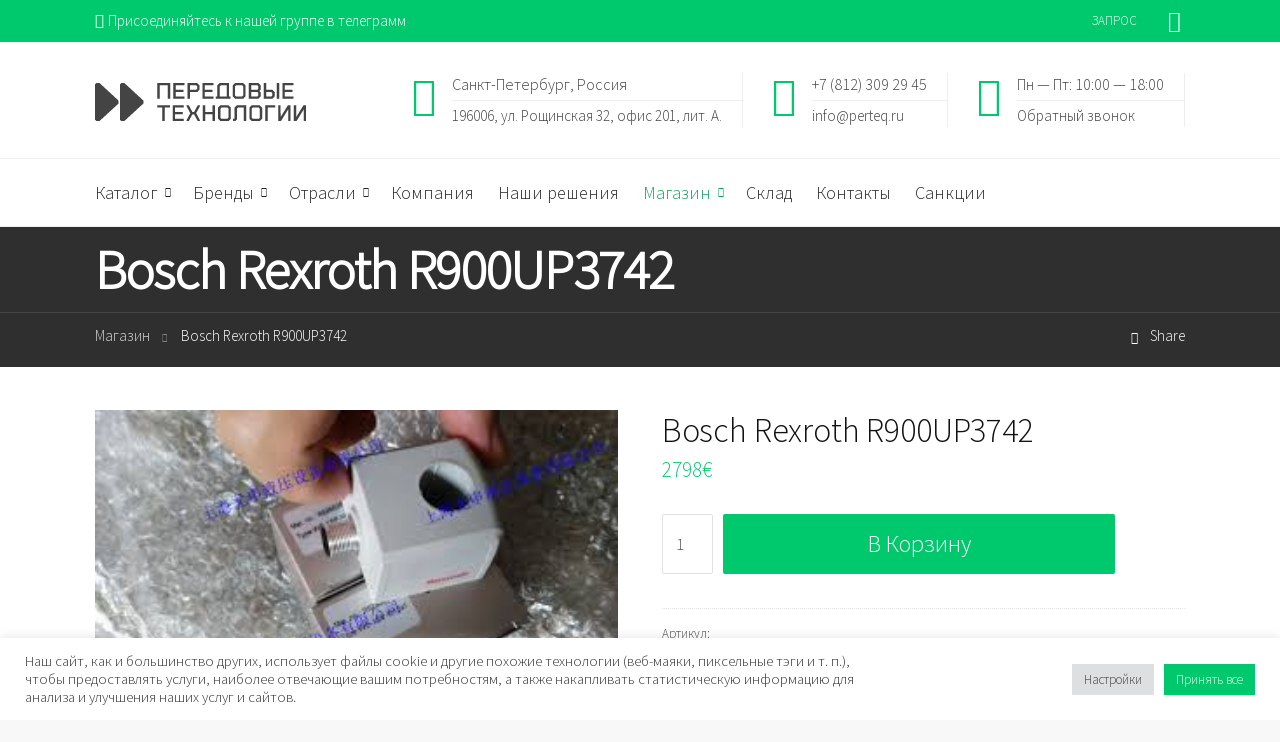

--- FILE ---
content_type: text/html; charset=UTF-8
request_url: https://perteq.ru/magazin/bosch-rexroth-r900up3742/
body_size: 55338
content:
<!DOCTYPE html>
<!--[if IE 9 ]><html class="no-js ie9"> <![endif]-->
<!--[if (gt IE 9)|!(IE)]><!--><html class="no-js" lang="ru-RU"> <!--<![endif]-->
    <head>
        <meta http-equiv="content-type" content="text/html; charset=utf-8">
		<meta name="google-site-verification" content="1Se1ODFnFtVVuLf2i6VSe3vBq3_Nm_1olF1poHUGFAc" />
		<meta name="google-site-verification" content="2GVyU2wwVSPHPgs-pRkltugNFfHkG9vi54l8bTz4F5A" />
		<meta name="viewport" content="width=device-width, initial-scale=1.0">        <link rel="profile" href="http://gmpg.org/xfn/11">
        <link rel="pingback" href="https://perteq.ru/xmlrpc.php">        
       <!--[if lte IE 9]><script src="http://cdnjs.cloudflare.com/ajax/libs/html5shiv/3.7/html5shiv.js"></script><![endif]-->
		<meta name='robots' content='index, follow, max-image-preview:large, max-snippet:-1, max-video-preview:-1' />

	<!-- This site is optimized with the Yoast SEO Premium plugin v17.1.2 (Yoast SEO v17.1) - https://yoast.com/wordpress/plugins/seo/ -->
	<title>Купить Bosch Rexroth R900UP3742 в России 2024</title>
	<meta name="description" content="E-MOTOR 4,00-V7,D=20, 275/480V, 60 HZ Дополнительная информация: Вес: 20 кг Страна происхождения: D" />
	<link rel="canonical" href="https://perteq.ru/magazin/bosch-rexroth-r900up3742/" />
	<meta property="og:locale" content="ru_RU" />
	<meta property="og:type" content="product" />
	<meta property="og:title" content="Bosch Rexroth R900UP3742" />
	<meta property="og:description" content="E-MOTOR 4,00-V7,D=20, 275/480V, 60 HZ Дополнительная информация: Вес: 20 кг Страна происхождения: D" />
	<meta property="og:url" content="https://perteq.ru/magazin/bosch-rexroth-r900up3742/" />
	<meta property="og:site_name" content="Передовые технологии" />
	<meta property="og:image" content="https://perteq.ru/wp-content/uploads/R900UP3742.jpg" />
	<meta property="og:image:width" content="300" />
	<meta property="og:image:height" content="168" />
	<meta name="twitter:card" content="summary_large_image" />
	<meta name="twitter:site" content="@perteqru" />
	<script type="application/ld+json" class="yoast-schema-graph">{"@context":"https://schema.org","@graph":[{"@type":["Organization","Place"],"@id":"https://perteq.ru/#organization","name":"\u041f\u0435\u0440\u0435\u0434\u043e\u0432\u044b\u0435 \u0442\u0435\u0445\u043d\u043e\u043b\u043e\u0433\u0438\u0438","url":"https://perteq.ru/","sameAs":["https://www.facebook.com/groups/perteqru/","https://www.instagram.com/perteq.ru/","https://www.youtube.com/channel/UCgO3qNcisofSmxej2I6Aj9Q","https://twitter.com/perteqru"],"logo":{"@type":"ImageObject","@id":"https://perteq.ru/#logo","inLanguage":"ru-RU","url":"https://perteq.ru/wp-content/uploads/2018/10/logo.png","contentUrl":"https://perteq.ru/wp-content/uploads/2018/10/logo.png","width":278,"height":50,"caption":"\u041f\u0435\u0440\u0435\u0434\u043e\u0432\u044b\u0435 \u0442\u0435\u0445\u043d\u043e\u043b\u043e\u0433\u0438\u0438"},"image":{"@id":"https://perteq.ru/#logo"},"location":{"@id":"https://perteq.ru/magazin/bosch-rexroth-r900up3742/#local-place"},"address":{"@id":"https://perteq.ru/magazin/bosch-rexroth-r900up3742/#local-place-address"}},{"@type":"WebSite","@id":"https://perteq.ru/#website","url":"https://perteq.ru/","name":"\u041f\u0435\u0440\u0435\u0434\u043e\u0432\u044b\u0435 \u0442\u0435\u0445\u043d\u043e\u043b\u043e\u0433\u0438\u0438","description":"\u041f\u043e\u0441\u0442\u0430\u0432\u043a\u0438 \u043a\u043e\u043c\u043f\u043b\u0435\u043a\u0442\u0443\u044e\u0449\u0438\u0445 \u0438 \u0437\u0430\u043f\u0447\u0430\u0441\u0442\u0435\u0439 \u0434\u043b\u044f \u043f\u0440\u043e\u0438\u0437\u0432\u043e\u0434\u0441\u0442\u0432. \u0421\u0435\u0440\u0432\u0438\u0441\u043d\u043e\u0435 \u043e\u0431\u0441\u043b\u0443\u0436\u0438\u0432\u0430\u043d\u0438\u0435 \u043e\u0431\u043e\u0440\u0443\u0434\u043e\u0432\u0430\u043d\u0438\u044f. \u041f\u043e\u0441\u0442\u0430\u0432\u043b\u044f\u0435\u043c \u043e\u0431\u043e\u0440\u0443\u0434\u043e\u0432\u0430\u043d\u0438\u0435 \u0438 \u0437\u0430\u043f\u0447\u0430\u0441\u0442\u0438, \u0443\u0441\u0442\u0430\u043d\u0430\u0432\u043b\u0438\u0432\u0430\u0435\u043c \u0435\u0433\u043e, \u0437\u0430\u043f\u0443\u0441\u043a\u0430\u0435\u043c \u0438 \u043e\u0431\u0441\u043b\u0443\u0436\u0438\u0432\u0430\u0435\u043c.","publisher":{"@id":"https://perteq.ru/#organization"},"potentialAction":[{"@type":"SearchAction","target":{"@type":"EntryPoint","urlTemplate":"https://perteq.ru/?s={search_term_string}"},"query-input":"required name=search_term_string"}],"inLanguage":"ru-RU"},{"@type":"ImageObject","@id":"https://perteq.ru/magazin/bosch-rexroth-r900up3742/#primaryimage","inLanguage":"ru-RU","url":"https://perteq.ru/wp-content/uploads/R900UP3742.jpg","contentUrl":"https://perteq.ru/wp-content/uploads/R900UP3742.jpg","width":300,"height":168,"caption":"Bosch Rexroth R900UP3742"},{"@type":["WebPage","ItemPage"],"@id":"https://perteq.ru/magazin/bosch-rexroth-r900up3742/#webpage","url":"https://perteq.ru/magazin/bosch-rexroth-r900up3742/","name":"\u041a\u0443\u043f\u0438\u0442\u044c Bosch Rexroth R900UP3742 \u0432 \u0420\u043e\u0441\u0441\u0438\u0438 2024","isPartOf":{"@id":"https://perteq.ru/#website"},"primaryImageOfPage":{"@id":"https://perteq.ru/magazin/bosch-rexroth-r900up3742/#primaryimage"},"datePublished":"2021-01-25T13:00:31+00:00","dateModified":"2021-01-25T13:00:31+00:00","description":"E-MOTOR 4,00-V7,D=20, 275/480V, 60 HZ \u0414\u043e\u043f\u043e\u043b\u043d\u0438\u0442\u0435\u043b\u044c\u043d\u0430\u044f \u0438\u043d\u0444\u043e\u0440\u043c\u0430\u0446\u0438\u044f: \u0412\u0435\u0441: 20 \u043a\u0433 \u0421\u0442\u0440\u0430\u043d\u0430 \u043f\u0440\u043e\u0438\u0441\u0445\u043e\u0436\u0434\u0435\u043d\u0438\u044f: D","breadcrumb":{"@id":"https://perteq.ru/magazin/bosch-rexroth-r900up3742/#breadcrumb"},"inLanguage":"ru-RU","potentialAction":[{"@type":"ReadAction","target":["https://perteq.ru/magazin/bosch-rexroth-r900up3742/"]}]},{"@type":"BreadcrumbList","@id":"https://perteq.ru/magazin/bosch-rexroth-r900up3742/#breadcrumb","itemListElement":[{"@type":"ListItem","position":1,"name":"\u041c\u0430\u0433\u0430\u0437\u0438\u043d","item":"https://perteq.ru/magazin/"},{"@type":"ListItem","position":2,"name":"Bosch Rexroth R900UP3742"}]},{"@type":"Place","@id":"https://perteq.ru/magazin/bosch-rexroth-r900up3742/#local-place","address":{"@type":"PostalAddress","@id":"https://perteq.ru/magazin/bosch-rexroth-r900up3742/#local-place-address","streetAddress":"","addressLocality":"","postalCode":"","addressRegion":"","addressCountry":""},"geo":{"@type":"GeoCoordinates","latitude":"","longitude":""},"openingHoursSpecification":[{"@type":"OpeningHoursSpecification","dayOfWeek":["Monday","Tuesday","Wednesday","Thursday","Friday","Saturday","Sunday"],"opens":"09:00","closes":"17:00"}]}]}</script>
	<meta property="product:price:amount" content="2798" />
	<meta property="product:price:currency" content="EUR" />
	<meta property="og:availability" content="instock" />
	<meta property="product:availability" content="instock" />
	<meta property="product:retailer_item_id" content="R900UP3742" />
	<meta property="product:condition" content="new" />
	<!-- / Yoast SEO Premium plugin. -->


<link rel='dns-prefetch' href='//www.google.com' />
<link rel='dns-prefetch' href='//fonts.googleapis.com' />
<link rel='dns-prefetch' href='//s.w.org' />
<link rel="alternate" type="application/rss+xml" title="Передовые технологии &raquo; Лента" href="https://perteq.ru/feed/" />
<link rel="alternate" type="application/rss+xml" title="Передовые технологии &raquo; Лента комментариев" href="https://perteq.ru/comments/feed/" />
		<script type="text/javascript">
			window._wpemojiSettings = {"baseUrl":"https:\/\/s.w.org\/images\/core\/emoji\/13.1.0\/72x72\/","ext":".png","svgUrl":"https:\/\/s.w.org\/images\/core\/emoji\/13.1.0\/svg\/","svgExt":".svg","source":{"concatemoji":"https:\/\/perteq.ru\/wp-includes\/js\/wp-emoji-release.min.js?ver=5.8.12"}};
			!function(e,a,t){var n,r,o,i=a.createElement("canvas"),p=i.getContext&&i.getContext("2d");function s(e,t){var a=String.fromCharCode;p.clearRect(0,0,i.width,i.height),p.fillText(a.apply(this,e),0,0);e=i.toDataURL();return p.clearRect(0,0,i.width,i.height),p.fillText(a.apply(this,t),0,0),e===i.toDataURL()}function c(e){var t=a.createElement("script");t.src=e,t.defer=t.type="text/javascript",a.getElementsByTagName("head")[0].appendChild(t)}for(o=Array("flag","emoji"),t.supports={everything:!0,everythingExceptFlag:!0},r=0;r<o.length;r++)t.supports[o[r]]=function(e){if(!p||!p.fillText)return!1;switch(p.textBaseline="top",p.font="600 32px Arial",e){case"flag":return s([127987,65039,8205,9895,65039],[127987,65039,8203,9895,65039])?!1:!s([55356,56826,55356,56819],[55356,56826,8203,55356,56819])&&!s([55356,57332,56128,56423,56128,56418,56128,56421,56128,56430,56128,56423,56128,56447],[55356,57332,8203,56128,56423,8203,56128,56418,8203,56128,56421,8203,56128,56430,8203,56128,56423,8203,56128,56447]);case"emoji":return!s([10084,65039,8205,55357,56613],[10084,65039,8203,55357,56613])}return!1}(o[r]),t.supports.everything=t.supports.everything&&t.supports[o[r]],"flag"!==o[r]&&(t.supports.everythingExceptFlag=t.supports.everythingExceptFlag&&t.supports[o[r]]);t.supports.everythingExceptFlag=t.supports.everythingExceptFlag&&!t.supports.flag,t.DOMReady=!1,t.readyCallback=function(){t.DOMReady=!0},t.supports.everything||(n=function(){t.readyCallback()},a.addEventListener?(a.addEventListener("DOMContentLoaded",n,!1),e.addEventListener("load",n,!1)):(e.attachEvent("onload",n),a.attachEvent("onreadystatechange",function(){"complete"===a.readyState&&t.readyCallback()})),(n=t.source||{}).concatemoji?c(n.concatemoji):n.wpemoji&&n.twemoji&&(c(n.twemoji),c(n.wpemoji)))}(window,document,window._wpemojiSettings);
		</script>
		<style type="text/css">
img.wp-smiley,
img.emoji {
	display: inline !important;
	border: none !important;
	box-shadow: none !important;
	height: 1em !important;
	width: 1em !important;
	margin: 0 .07em !important;
	vertical-align: -0.1em !important;
	background: none !important;
	padding: 0 !important;
}
</style>
	<link rel='stylesheet' id='wp-block-library-css'  href='https://perteq.ru/wp-includes/css/dist/block-library/style.min.css?ver=5.8.12' type='text/css' media='all' />
<link rel='stylesheet' id='wc-block-style-css'  href='https://perteq.ru/wp-content/plugins/woocommerce/packages/woocommerce-blocks/build/style.css?ver=2.5.16' type='text/css' media='all' />
<link rel='stylesheet' id='cg_toolkit_styles-css'  href='https://perteq.ru/wp-content/plugins/commercegurus-toolkit/css/cg_toolkit.css?ver=5.8.12' type='text/css' media='all' />
<link rel='stylesheet' id='contact-form-7-css'  href='https://perteq.ru/wp-content/plugins/contact-form-7/includes/css/styles.css?ver=5.1.7' type='text/css' media='all' />
<link rel='stylesheet' id='cookie-law-info-css'  href='https://perteq.ru/wp-content/plugins/cookie-law-info/public/css/cookie-law-info-public.css?ver=2.1.2' type='text/css' media='all' />
<link rel='stylesheet' id='cookie-law-info-gdpr-css'  href='https://perteq.ru/wp-content/plugins/cookie-law-info/public/css/cookie-law-info-gdpr.css?ver=2.1.2' type='text/css' media='all' />
<link rel='stylesheet' id='table-addons-for-elementor-css'  href='https://perteq.ru/wp-content/plugins/table-addons-for-elementor/public/css/table-addons-for-elementor-public.css?ver=1.0.1' type='text/css' media='all' />
<link rel='stylesheet' id='fancybox-css'  href='https://perteq.ru/wp-content/plugins/w3dev-fancybox/fancybox/jquery.fancybox.min.css?ver=5.8.12' type='text/css' media='all' />
<link rel='stylesheet' id='woocommerce-layout-css'  href='https://perteq.ru/wp-content/plugins/woocommerce/assets/css/woocommerce-layout.css?ver=4.2.5' type='text/css' media='all' />
<link rel='stylesheet' id='woocommerce-smallscreen-css'  href='https://perteq.ru/wp-content/plugins/woocommerce/assets/css/woocommerce-smallscreen.css?ver=4.2.5' type='text/css' media='only screen and (max-width: 768px)' />
<link rel='stylesheet' id='woocommerce-general-css'  href='https://perteq.ru/wp-content/plugins/woocommerce/assets/css/woocommerce.css?ver=4.2.5' type='text/css' media='all' />
<style id='woocommerce-inline-inline-css' type='text/css'>
.woocommerce form .form-row .required { visibility: visible; }
</style>
<link rel='stylesheet' id='dgwt-wcas-style-css'  href='https://perteq.ru/wp-content/plugins/_ajax-search-for-woocommerce/assets/css/style.min.css?ver=1.7.2' type='text/css' media='all' />
<link rel='stylesheet' id='fintechcommercegurus-style-css'  href='https://perteq.ru/wp-content/themes/fintech/style.css?ver=5.8.12' type='text/css' media='all' />
<link rel='stylesheet' id='font-awesome-css'  href='https://perteq.ru/wp-content/plugins/js_composer/assets/lib/bower/font-awesome/css/font-awesome.min.css?ver=5.0.1' type='text/css' media='all' />
<link rel='stylesheet' id='ionicons-css'  href='https://perteq.ru/wp-content/themes/fintech/css/ionicons.css?ver=5.8.12' type='text/css' media='all' />
<link rel='stylesheet' id='animate-css'  href='https://perteq.ru/wp-content/themes/fintech/css/animate.css?ver=5.8.12' type='text/css' media='all' />
<link rel='stylesheet' id='bootstrap-css'  href='https://perteq.ru/wp-content/themes/fintech/inc/core/bootstrap/dist/css/bootstrap.min.css?ver=5.8.12' type='text/css' media='all' />
<link rel='stylesheet' id='fintechcommercegurus-commercegurus-css'  href='https://perteq.ru/wp-content/themes/fintech/css/commercegurus.css?ver=5.8.12' type='text/css' media='all' />
<style id='fintechcommercegurus-commercegurus-inline-css' type='text/css'>

            .cg-hero-bg {
                background-image: url( https://perteq.ru/wp-content/uploads/R900UP3742.jpg );
            }
        
</style>
<link rel='stylesheet' id='fintechcommercegurus-responsive-css'  href='https://perteq.ru/wp-content/themes/fintech/css/responsive.css?ver=5.8.12' type='text/css' media='all' />
<link rel='stylesheet' id='redux-google-fonts-fintechcommercegurus_reduxopt-css'  href='https://fonts.googleapis.com/css?family=Source+Sans+Pro%3A300%7CNothing+You+Could+Do%3A400%7CPoppins%3A100%2C200%2C300%2C400%2C500%2C600%2C700%2C800%2C900%2C100italic%2C200italic%2C300italic%2C400italic%2C500italic%2C600italic%2C700italic%2C800italic%2C900italic&#038;subset=latin&#038;ver=1609796155' type='text/css' media='all' />
<script type='text/javascript' src='https://perteq.ru/wp-includes/js/jquery/jquery.min.js?ver=3.6.0' id='jquery-core-js'></script>
<script type='text/javascript' src='https://perteq.ru/wp-includes/js/jquery/jquery-migrate.min.js?ver=3.3.2' id='jquery-migrate-js'></script>
<script type='text/javascript' id='cookie-law-info-js-extra'>
/* <![CDATA[ */
var Cli_Data = {"nn_cookie_ids":[],"cookielist":[],"non_necessary_cookies":[],"ccpaEnabled":"","ccpaRegionBased":"","ccpaBarEnabled":"","strictlyEnabled":["necessary","obligatoire"],"ccpaType":"gdpr","js_blocking":"1","custom_integration":"","triggerDomRefresh":"","secure_cookies":""};
var cli_cookiebar_settings = {"animate_speed_hide":"500","animate_speed_show":"500","background":"#FFF","border":"#b1a6a6c2","border_on":"","button_1_button_colour":"#00c96d","button_1_button_hover":"#00a157","button_1_link_colour":"#fff","button_1_as_button":"1","button_1_new_win":"","button_2_button_colour":"#333","button_2_button_hover":"#292929","button_2_link_colour":"#444","button_2_as_button":"","button_2_hidebar":"","button_3_button_colour":"#dedfe0","button_3_button_hover":"#b2b2b3","button_3_link_colour":"#333333","button_3_as_button":"1","button_3_new_win":"","button_4_button_colour":"#dedfe0","button_4_button_hover":"#b2b2b3","button_4_link_colour":"#333333","button_4_as_button":"1","button_7_button_colour":"#00c96d","button_7_button_hover":"#00a157","button_7_link_colour":"#fff","button_7_as_button":"1","button_7_new_win":"","font_family":"inherit","header_fix":"","notify_animate_hide":"1","notify_animate_show":"","notify_div_id":"#cookie-law-info-bar","notify_position_horizontal":"right","notify_position_vertical":"bottom","scroll_close":"","scroll_close_reload":"","accept_close_reload":"","reject_close_reload":"","showagain_tab":"","showagain_background":"#fff","showagain_border":"#000","showagain_div_id":"#cookie-law-info-again","showagain_x_position":"100px","text":"#333333","show_once_yn":"","show_once":"10000","logging_on":"","as_popup":"","popup_overlay":"1","bar_heading_text":"","cookie_bar_as":"banner","popup_showagain_position":"bottom-right","widget_position":"left"};
var log_object = {"ajax_url":"https:\/\/perteq.ru\/wp-admin\/admin-ajax.php"};
/* ]]> */
</script>
<script type='text/javascript' src='https://perteq.ru/wp-content/plugins/cookie-law-info/public/js/cookie-law-info-public.js?ver=2.1.2' id='cookie-law-info-js'></script>
<script type='text/javascript' src='https://perteq.ru/wp-content/plugins/woocommerce/assets/js/jquery-blockui/jquery.blockUI.min.js?ver=2.70' id='jquery-blockui-js'></script>
<script type='text/javascript' id='wc-add-to-cart-js-extra'>
/* <![CDATA[ */
var wc_add_to_cart_params = {"ajax_url":"\/wp-admin\/admin-ajax.php","wc_ajax_url":"\/?wc-ajax=%%endpoint%%","i18n_view_cart":"\u041f\u0440\u043e\u0441\u043c\u043e\u0442\u0440 \u043a\u043e\u0440\u0437\u0438\u043d\u044b","cart_url":"https:\/\/perteq.ru\/korzina\/","is_cart":"","cart_redirect_after_add":"yes"};
/* ]]> */
</script>
<script type='text/javascript' src='https://perteq.ru/wp-content/plugins/woocommerce/assets/js/frontend/add-to-cart.min.js?ver=4.2.5' id='wc-add-to-cart-js'></script>
<script type='text/javascript' src='https://perteq.ru/wp-content/plugins/js_composer/assets/js/vendors/woocommerce-add-to-cart.js?ver=5.0.1' id='vc_woocommerce-add-to-cart-js-js'></script>
<script type='text/javascript' src='https://perteq.ru/wp-content/themes/fintech/js/src/cond/owl.carousel.min.js?ver=5.8.12' id='owlcarousel-js'></script>
<script type='text/javascript' src='https://perteq.ru/wp-content/themes/fintech/js/src/cond/modernizr.js?ver=5.8.12' id='fintechcommercegurus_modernizr_custom-js'></script>
<script type='text/javascript' src='https://perteq.ru/wp-content/themes/fintech/js/src/cond/scrollfix.js?ver=5.8.12' id='fintechcommercegurus_scrollfix-js'></script>
<link rel="https://api.w.org/" href="https://perteq.ru/wp-json/" /><link rel="alternate" type="application/json" href="https://perteq.ru/wp-json/wp/v2/product/455582" /><link rel="EditURI" type="application/rsd+xml" title="RSD" href="https://perteq.ru/xmlrpc.php?rsd" />
<link rel="wlwmanifest" type="application/wlwmanifest+xml" href="https://perteq.ru/wp-includes/wlwmanifest.xml" /> 
<link rel='shortlink' href='https://perteq.ru/?p=455582' />
<link rel="alternate" type="application/json+oembed" href="https://perteq.ru/wp-json/oembed/1.0/embed?url=https%3A%2F%2Fperteq.ru%2Fmagazin%2Fbosch-rexroth-r900up3742" />
<link rel="alternate" type="text/xml+oembed" href="https://perteq.ru/wp-json/oembed/1.0/embed?url=https%3A%2F%2Fperteq.ru%2Fmagazin%2Fbosch-rexroth-r900up3742&#038;format=xml" />
        <script type="text/javascript">
        var ajaxurl = 'https://perteq.ru/wp-admin/admin-ajax.php';
        </script>
    <link rel="canonical" href="https://perteq.ru/magazin/bosch-rexroth-r900up3742"/><style type="text/css">.dgwt-wcas-ico-magnifier,.dgwt-wcas-ico-magnifier-handler{max-width:20px}.dgwt-wcas-search-wrapp{max-width:600px}</style>	<noscript><style>.woocommerce-product-gallery{ opacity: 1 !important; }</style></noscript>
	<style type="text/css">.recentcomments a{display:inline !important;padding:0 !important;margin:0 !important;}</style><meta name="generator" content="Powered by Visual Composer - drag and drop page builder for WordPress."/>
<!--[if lte IE 9]><link rel="stylesheet" type="text/css" href="https://perteq.ru/wp-content/plugins/js_composer/assets/css/vc_lte_ie9.min.css" media="screen"><![endif]-->            <style type="text/css">
                <!--
                @font-face {
                    font-family: 'asppsicons2';
                    src: url('https://perteq.ru/wp-content/plugins/ajax-search-pro/css/fonts/icons/icons2.eot');
                    src: url('https://perteq.ru/wp-content/plugins/ajax-search-pro/css/fonts/icons/icons2.eot?#iefix') format('embedded-opentype'),
                    url('https://perteq.ru/wp-content/plugins/ajax-search-pro/css/fonts/icons/icons2.woff2') format('woff2'),
                    url('https://perteq.ru/wp-content/plugins/ajax-search-pro/css/fonts/icons/icons2.woff') format('woff'),
                    url('https://perteq.ru/wp-content/plugins/ajax-search-pro/css/fonts/icons/icons2.ttf') format('truetype'),
                    url('https://perteq.ru/wp-content/plugins/ajax-search-pro/css/fonts/icons/icons2.svg#icons') format('svg');
                    font-weight: normal;
                    font-style: normal;
                }
                                @keyframes aspAnFadeIn{0%{opacity:0}50%{opacity:0.6}100%{opacity:1}}@-webkit-keyframes aspAnFadeIn{0%{opacity:0}50%{opacity:0.6}100%{opacity:1}}@keyframes aspAnFadeOut{0%{opacity:1}50%{opacity:0.6}100%{opacity:0}}@-webkit-keyframes aspAnFadeOut{0%{opacity:1}50%{opacity:0.6}100%{opacity:0}}@keyframes aspAnFadeInDrop{0%{opacity:0;transform:translate(0,-50px)}100%{opacity:1;transform:translate(0,0)}}@-webkit-keyframes aspAnFadeInDrop{0%{opacity:0;transform:translate(0,-50px);-webkit-transform:translate(0,-50px)}100%{opacity:1;transform:translate(0,0);-webkit-transform:translate(0,0)}}@keyframes aspAnFadeOutDrop{0%{opacity:1;transform:translate(0,0);-webkit-transform:translate(0,0)}100%{opacity:0;transform:translate(0,-50px);-webkit-transform:translate(0,-50px)}}@-webkit-keyframes aspAnFadeOutDrop{0%{opacity:1;transform:translate(0,0);-webkit-transform:translate(0,0)}100%{opacity:0;transform:translate(0,-50px);-webkit-transform:translate(0,-50px)}}div.ajaxsearchpro.asp_an_fadeIn,div.ajaxsearchpro.asp_an_fadeOut,div.ajaxsearchpro.asp_an_fadeInDrop,div.ajaxsearchpro.asp_an_fadeOutDrop{-webkit-animation-duration:100ms;animation-duration:100ms;-webkit-animation-fill-mode:forwards;animation-fill-mode:forwards}.asp_an_fadeIn,div.ajaxsearchpro.asp_an_fadeIn{animation-name:aspAnFadeIn;-webkit-animation-name:aspAnFadeIn}.asp_an_fadeOut,div.ajaxsearchpro.asp_an_fadeOut{animation-name:aspAnFadeOut;-webkit-animation-name:aspAnFadeOut}div.ajaxsearchpro.asp_an_fadeInDrop{animation-name:aspAnFadeInDrop;-webkit-animation-name:aspAnFadeInDrop}div.ajaxsearchpro.asp_an_fadeOutDrop{animation-name:aspAnFadeOutDrop;-webkit-animation-name:aspAnFadeOutDrop}div.ajaxsearchpro.asp_main_container{transition:width 130ms linear;-webkit-transition:width 130ms linear}div.asp_w.ajaxsearchpro,div.asp_w.asp_r,div.asp_w.asp_s,div.asp_w.asp_sb,div.asp_w.asp_sb *{-webkit-box-sizing:content-box;-moz-box-sizing:content-box;-ms-box-sizing:content-box;-o-box-sizing:content-box;box-sizing:content-box;padding:0;margin:0;border:0;border-radius:0;text-transform:none;text-shadow:none;box-shadow:none;text-decoration:none;text-align:left;text-indent:initial;letter-spacing:normal}div.asp_w.ajaxsearchpro{-webkit-box-sizing:border-box;-moz-box-sizing:border-box;-ms-box-sizing:border-box;-o-box-sizing:border-box;box-sizing:border-box}div.asp_w.asp_r,div.asp_w.asp_r *{-webkit-touch-callout:none;-webkit-user-select:none;-khtml-user-select:none;-moz-user-select:none;-ms-user-select:none;user-select:none}div.asp_w.ajaxsearchpro input[type=text]::-ms-clear{display:none;width :0;height:0}div.asp_w.ajaxsearchpro input[type=text]::-ms-reveal{display:none;width :0;height:0}div.asp_w.ajaxsearchpro input[type="search"]::-webkit-search-decoration,div.asp_w.ajaxsearchpro input[type="search"]::-webkit-search-cancel-button,div.asp_w.ajaxsearchpro input[type="search"]::-webkit-search-results-button,div.asp_w.ajaxsearchpro input[type="search"]::-webkit-search-results-decoration{display:none}div.asp_w.ajaxsearchpro input[type="search"]{-webkit-appearance:textfield !important}.clear{clear:both}.asp_clear{clear:both !important;margin:0 !important;padding:0 !important;width:auto !important;height:0 !important}.hiddend{display:none !important}div.asp_w.ajaxsearchpro{width:100%;height:auto;border-radius:0;background:rgba(255,255,255,0);overflow:hidden}div.asp_w.ajaxsearchpro.asp_non_compact{min-width:140px}#asp_absolute_overlay{width:0;height:0;position:fixed;text-align:center;background:rgba(255,255,255,0.5);top:0;left:0;display:block;z-index:0;opacity:0;transition:opacity 200ms linear;-webkit-transition:opacity 200ms linear}div.asp_m.ajaxsearchpro .proinput input:before,div.asp_m.ajaxsearchpro .proinput input:after,div.asp_m.ajaxsearchpro .proinput form:before,div.asp_m.ajaxsearchpro .proinput form:after{display:none}div.asp_w.ajaxsearchpro textarea:focus,div.asp_w.ajaxsearchpro input:focus{outline:none}div.asp_m.ajaxsearchpro .probox .proinput input::-ms-clear{display:none}div.asp_m.ajaxsearchpro .probox{width:auto;border-radius:5px;background:#FFF;overflow:hidden;border:1px solid #FFF;box-shadow:1px 0 3px #CCC inset;display:-webkit-flex;display:flex;-webkit-flex-direction:row;flex-direction:row;direction:ltr;align-items:stretch}div.asp_m.ajaxsearchpro .probox .proinput{width:1px;height:100%;margin:0 0 0 10px;padding:0 5px;float:left;box-shadow:none;position:relative;flex:1 1 auto;-webkit-flex:1 1 auto;z-index:0}div.asp_m.ajaxsearchpro .probox .proinput form{height:100%;margin:0 !important;padding:0 !important}div.asp_m.ajaxsearchpro .probox .proinput input{height:100%;width:100%;border:0;background:transparent;width:auto;box-shadow:none;margin:-1px;padding:0;left:0;padding-top:2px;min-width:120px}div.asp_m.ajaxsearchpro .probox .proinput input.autocomplete{border:0;background:transparent;width:100%;box-shadow:none;margin:0;padding:0;left:0}div.asp_m.ajaxsearchpro .probox .proinput.iepaddingfix{padding-top:0}div.asp_m.ajaxsearchpro .probox .proloading,div.asp_m.ajaxsearchpro .probox .proclose,div.asp_m.ajaxsearchpro .probox .promagnifier,div.asp_m.ajaxsearchpro .probox .prosettings{width:20px;height:20px;background:none;background-size:20px 20px;float:right;box-shadow:none;margin:0;padding:0;text-align:center;z-index:1}div.asp_m.ajaxsearchpro .probox .proloading,div.asp_m.ajaxsearchpro .probox .proclose{background-position:center center;display:none;background-size:auto;background-repeat:no-repeat;background-color:transparent}div.asp_m.ajaxsearchpro .probox .proloading{padding:2px;box-sizing:border-box}div.asp_m.ajaxsearchpro .probox .proclose{position:relative;cursor:pointer;z-index:2}div.asp_m.ajaxsearchpro .probox .promagnifier .innericon,div.asp_m.ajaxsearchpro .probox .prosettings .innericon,div.asp_m.ajaxsearchpro .probox .proclose .innericon{background-size:20px 20px;background-position:center center;background-repeat:no-repeat;background-color:transparent;width:100%;height:100%;line-height:initial;text-align:center;overflow:hidden}div.asp_m.ajaxsearchpro .probox .promagnifier .innericon svg,div.asp_m.ajaxsearchpro .probox .prosettings .innericon svg,div.asp_m.ajaxsearchpro .probox .proloading svg{height:100%;width:22px;vertical-align:baseline;display:inline-block}div.asp_m.ajaxsearchpro.asp_msie .probox .proloading .asp_loader{height:0;width:0;display:none !important}div.asp_m.ajaxsearchpro .probox .proclose svg{background:#333;border-radius:50%;position:absolute;top:50%;width:20px;height:20px;margin-top:-10px;left:50%;margin-left:-10px;fill:#fefefe;padding:4px;box-sizing:border-box;box-shadow:0 0 0 2px rgba(255,255,255,0.9)}.opacityOne{opacity:1}.opacityZero{opacity:0}div.asp_w.asp_s [disabled].noUi-connect,div.asp_w.asp_s [disabled] .noUi-connect{background:#B8B8B8}div.asp_w.asp_s [disabled] .noUi-handle{cursor:not-allowed}div.asp_w.asp_r p.showmore{display:none;margin:5px 0}div.asp_w.asp_r.asp_more_res_loading p.showmore a,div.asp_w.asp_r.asp_more_res_loading p.showmore a span{color:transparent !important}@-webkit-keyframes shm-rot-simple{0%{-webkit-transform:rotate(0deg);transform:rotate(0deg);opacity:1}50%{-webkit-transform:rotate(180deg);transform:rotate(180deg);opacity:0.85}100%{-webkit-transform:rotate(360deg);transform:rotate(360deg);opacity:1}}@keyframes shm-rot-simple{0%{-webkit-transform:rotate(0deg);transform:rotate(0deg);opacity:1}50%{-webkit-transform:rotate(180deg);transform:rotate(180deg);opacity:0.85}100%{-webkit-transform:rotate(360deg);transform:rotate(360deg);opacity:1}}div.asp_w.asp_r div.asp_showmore_container{position:relative}div.asp_w.asp_r. div.asp_moreres_loader{display:none;position:absolute;width:100%;height:100%;top:0;left:0;background:rgba(255,255,255,0.2)}div.asp_w.asp_r.asp_more_res_loading div.asp_moreres_loader{display:block !important}div.asp_w.asp_r div.asp_moreres_loader-inner{height:24px;width:24px;animation:shm-rot-simple 0.8s infinite linear;-webkit-animation:shm-rot-simple 0.8s infinite linear;border:4px solid #353535;border-right-color:transparent;border-radius:50%;box-sizing:border-box;position:absolute;top:50%;margin:-12px auto auto -12px;left:50%}div.asp_hidden_data,div.asp_hidden_data *{display:none}div.asp_w.asp_r{display:none}div.asp_w.asp_r *{text-decoration:none;text-shadow:none}div.asp_w.asp_r .results{overflow:hidden;width:auto;height:0;margin:0;padding:0}div.asp_w.asp_r .results .asp_nores{overflow:hidden;width:100%;height:auto;line-height:initial;text-align:center;margin:0;background:#FFF;padding:10px 3px;color:#222}div.asp_w.asp_r .results .item{overflow:hidden;width:auto;margin:0;padding:3px;position:relative;background:#f4f4f4;border-left:1px solid rgba(255,255,255,0.6);border-right:1px solid rgba(255,255,255,0.4)}div.asp_w.asp_r .results .item,div.asp_w.asp_r .results .asp_group_header{animation-delay:0s;animation-duration:0.5s;animation-fill-mode:both;animation-timing-function:ease;backface-visibility:hidden;-webkit-animation-delay:0s;-webkit-animation-duration:0.5s;-webkit-animation-fill-mode:both;-webkit-animation-timing-function:ease;-webkit-backface-visibility:hidden}div.asp_w.asp_r .results .item .asp_image{overflow:hidden;background:transparent;padding:0;float:left;background-position:center;background-size:cover;position:relative}div.asp_w.asp_r .results .asp_image canvas{display:none}div.asp_w.asp_r .results .asp_image .asp_item_canvas{position:absolute;top:0;left:0;right:0;bottom:0;margin:0;width:100%;height:100%;z-index:1;display:block;opacity:1;background-position:inherit;background-size:inherit;transition:opacity 0.5s}div.asp_w.asp_r .results .item:hover .asp_image .asp_item_canvas,div.asp_w.asp_r .results figure:hover .asp_image .asp_item_canvas{opacity:0}div.asp_w.asp_r a.asp_res_image_url,div.asp_w.asp_r a.asp_res_image_url:hover,div.asp_w.asp_r a.asp_res_image_url:focus,div.asp_w.asp_r a.asp_res_image_url:active{box-shadow:none !important;border:none !important;margin:0 !important;padding:0 !important;display:inline !important}div.asp_w.asp_r .results .item .asp_image_auto{width:auto !important;height:auto !important}div.asp_w.asp_r .results .item .asp_image img{width:100%;height:100%}div.asp_w.asp_r .results a span.overlap{position:absolute;width:100%;height:100%;top:0;left:0;z-index:1}div.asp_w.asp_r .resdrg{height:auto}div.asp_w.ajaxsearchpro .asp_group_header:first-of-type{margin:0 0 -3px !important}div.asp_w.asp_r.vertical .results .item:first-child{border-radius:0}div.asp_w.asp_r.vertical .results .item:last-child{border-radius:0;margin-bottom:0}div.asp_w.asp_r.vertical .results .item:last-child:after{height:0;margin:0;width:0}div.asp_w.asp_s.searchsettings{width:auto;height:auto;position:absolute;display:none;z-index:11001;border-radius:0 0 3px 3px;visibility:hidden;opacity:0;overflow:visible}div.asp_w.asp_sb.searchsettings{display:none;visibility:hidden;direction:ltr;overflow:visible;position:relative;z-index:1}div.asp_w.asp_s.searchsettings form,div.asp_w.asp_sb.searchsettings form{display:flex;flex-wrap:wrap;margin:0 0 12px 0 !important;padding:0 !important}div.asp_w.asp_s.searchsettings .asp_option_inner,div.asp_w.asp_sb.searchsettings .asp_option_inner,div.asp_w.asp_sb.searchsettings input[type='text']{margin:2px 10px 0 10px;*padding-bottom:10px}div.asp_w.asp_s.searchsettings input[type='text']:not(.asp_select2-search__field),div.asp_w.asp_sb.searchsettings input[type='text']:not(.asp_select2-search__field){width:86% !important;padding:8px 6px !important;margin:0 0 0 10px !important;background-color:#FAFAFA !important;font-size:13px;border:none !important;line-height:17px;height:20px}div.asp_w.asp_s.searchsettings.ie78 .asp_option_inner,div.asp_w.asp_sb.searchsettings.ie78 .asp_option_inner{margin-bottom:0 !important;padding-bottom:0 !important}div.asp_w.asp_s.searchsettings div.asp_option_label,div.asp_w.asp_sb.searchsettings div.asp_option_label{font-size:14px;line-height:20px !important;margin:0;width:150px;text-shadow:none;padding:0;min-height:20px;border:none;background:transparent;float:none;-webkit-touch-callout:none;-webkit-user-select:none;-moz-user-select:none;-ms-user-select:none;user-select:none}div.asp_w.asp_s.searchsettings .asp_label,div.asp_w.asp_sb.searchsettings .asp_label{line-height:24px !important;vertical-align:middle;display:inline-block;cursor:pointer}div.asp_w.asp_s.searchsettings input[type=radio],div.asp_w.asp_sb.searchsettings input[type=radio]{vertical-align:middle;margin:0 6px 0 17px;display:inline-block;appearance:normal;-moz-appearance:normal;-webkit-appearance:radio}div.asp_w.asp_s.searchsettings .asp_option_inner input[type=checkbox],div.asp_w.asp_sb.searchsettings .asp_option_inner input[type=checkbox]{display:none !important}div.asp_w.asp_s.searchsettings.ie78 .asp_option_inner input[type=checkbox],div.asp_w.asp_sb.searchsettings.ie78 .asp_option_inner input[type=checkbox]{display:block}div.asp_w.asp_s.searchsettings.ie78 div.asp_option_label,div.asp_w.asp_sb.searchsettings.ie78 div.asp_option_label{float:right !important}div.asp_w.asp_s.searchsettings .asp_option_inner,div.asp_w.asp_sb.searchsettings .asp_option_inner{width:17px;height:17px;position:relative;flex-grow:0;-webkit-flex-grow:0;flex-shrink:0;-webkit-flex-shrink:0}div.asp_w.asp_sb.searchsettings .asp_option_inner{border-radius:3px;background:rgb(66,66,66);box-shadow:none}div.asp_w.asp_s.searchsettings .asp_option_inner label,div.asp_w.asp_sb.searchsettings .asp_option_inner label{cursor:pointer;position:absolute;width:17px;height:17px;top:0;padding:0;border-radius:2px;box-shadow:none;font-size:0 !important;color:rgba(0,0,0,0)}div.asp_w.asp_s.searchsettings.ie78 .asp_option_inner label,div.asp_w.asp_sb.searchsettings.ie78 .asp_option_inner label{display:none}div.asp_w.asp_s.searchsettings .asp_option_inner label:before,div.asp_w.asp_sb.searchsettings .asp_option_inner label:before{display:none !important}div.asp_w.asp_s.searchsettings .asp_option_inner label:after,div.asp_w.asp_sb.searchsettings .asp_option_inner label:after{opacity:0;font-family:'asppsicons2';content:"\e800";background:transparent;border-top:none;border-right:none;box-sizing:content-box;height:100%;width:100%;padding:0 !important;position:absolute;top:0;left:0}div.asp_w.asp_s.searchsettings.ie78 .asp_option_inner label:after,div.asp_w.asp_sb.searchsettings.ie78 .asp_option_inner label:after{display:none}div.asp_w.asp_s.searchsettings .asp_option_inner label:hover::after,div.asp_w.asp_sb.searchsettings .asp_option_inner label:hover::after{opacity:0.3}div.asp_w.asp_s.searchsettings .asp_option_inner input[type=checkbox]:checked ~ label:after,div.asp_w.asp_sb.searchsettings .asp_option_inner input[type=checkbox]:checked ~ label:after{opacity:1}div.asp_w.asp_sb.searchsettings span.checked ~ label:after,div.asp_w.asp_s.searchsettings span.checked ~ label:after{opacity:1 !important}div.asp_w.asp_s.searchsettings fieldset,div.asp_w.asp_sb.searchsettings fieldset{position:relative;float:left}div.asp_w.asp_s.searchsettings fieldset,div.asp_w.asp_sb.searchsettings fieldset{background:transparent;font-size:.9em;margin:12px 0 0 !important;padding:0 !important;width:200px;min-width:200px}div.asp_w.asp_sb.searchsettings fieldset:last-child{margin:5px 0 0 !important}div.asp_w.asp_sb.searchsettings fieldset{margin:10px 0 0}div.asp_w.asp_sb.searchsettings fieldset legend{padding:0 0 0 10px;margin:0;font-weight:normal;font-size:13px}div.asp_w.asp_sb.searchsettings .asp_option,div.asp_w.asp_s.searchsettings .asp_option{display:flex;flex-direction:row;-webkit-flex-direction:row;align-items:flex-start;margin:0 0 10px 0;cursor:pointer}div.asp_w.asp_s.searchsettings .asp_option.asp-o-last,div.asp_w.asp_s.searchsettings .asp_option:last-child{margin-bottom:0}div.asp_w.asp_s.searchsettings fieldset .asp_option,div.asp_w.asp_s.searchsettings fieldset .asp_option_cat,div.asp_w.asp_sb.searchsettings fieldset .asp_option,div.asp_w.asp_sb.searchsettings fieldset .asp_option_cat{width:auto;max-width:none}div.asp_w.asp_s.searchsettings fieldset .asp_option_cat_level-1,div.asp_w.asp_sb.searchsettings fieldset .asp_option_cat_level-1{margin-left:12px}div.asp_w.asp_s.searchsettings fieldset .asp_option_cat_level-2,div.asp_w.asp_sb.searchsettings fieldset .asp_option_cat_level-2{margin-left:24px}div.asp_w.asp_s.searchsettings fieldset .asp_option_cat_level-3,div.asp_w.asp_sb.searchsettings fieldset .asp_option_cat_level-3{margin-left:36px}div.asp_w.asp_s.searchsettings fieldset div.asp_option_label,div.asp_w.asp_sb.searchsettings fieldset div.asp_option_label{width:70%;display:block}div.asp_w.asp_s.searchsettings fieldset div.asp_option_label{width:auto;display:block;box-sizing:border-box}div.asp_w.asp_s.searchsettings fieldset .asp_option_cat_level-2 div.asp_option_label{padding-right:12px}div.asp_w.asp_s.searchsettings fieldset .asp_option_cat_level-3 div.asp_option_label{padding-right:24px}div.asp_w.asp_s select,div.asp_w.asp_sb select{width:100%;max-width:100%;border-radius:0;padding:5px !important;background:#f9f9f9;background-clip:padding-box;-webkit-box-shadow:none;box-shadow:none;margin:0;border:none;color:#111;margin-bottom:0 !important;box-sizing:border-box;line-height:initial;outline:none !important;font-family:Roboto,Helvetica;font-size:14px;height:34px;min-height:unset !important}div.asp_w.asp_s select[multiple],div.asp_w.asp_sb select[multiple]{background:#fff}div.asp_w.asp_s select:not([multiple]),div.asp_w.asp_sb select:not([multiple]){overflow:hidden !important}.asp_two_column{margin:8px 0 12px 0}.asp_two_column .asp_two_column_first,.asp_two_column .asp_two_column_last{width:48%;padding:1% 2% 1% 0;float:left;box-sizing:content-box}.asp_two_column .asp_two_column_last{padding:1% 0 1% 2%}.asp_shortcodes_container{display:-webkit-flex;display:flex;-webkit-flex-wrap:wrap;flex-wrap:wrap;margin:-10px 0 12px -10px;box-sizing:border-box}.asp_shortcodes_container .asp_shortcode_column{-webkit-flex-grow:0;flex-grow:0;-webkit-flex-shrink:1;flex-shrink:1;min-width:120px;padding:10px 0 0 10px;flex-basis:33%;-webkit-flex-basis:33%;box-sizing:border-box}div.ajaxsearchpro.searchsettings fieldset.asp_custom_f{margin-top:9px}div.ajaxsearchpro.searchsettings fieldset legend{margin-bottom:8px !important;-webkit-touch-callout:none;-webkit-user-select:none;-moz-user-select:none;-ms-user-select:none;user-select:none}div.ajaxsearchpro.searchsettings fieldset legend + div.asp_option_inner{margin-top:0 !important}div.ajaxsearchpro.searchsettings .asp_sett_scroll>.asp_option_cat:first-child>.asp_option_inner{margin-top:0 !important}div.ajaxsearchpro.searchsettings fieldset .asp_select_single,div.ajaxsearchpro.searchsettings fieldset .asp_select_multiple{padding:0 10px}p.asp-try{color:#555;font-size:14px;margin-top:5px;line-height:28px;font-weight:300;visibility:hidden}p.asp-try a{color:#FFB556;margin-left:10px;cursor:pointer;display:inline-block}[data-asp_simplebar]{position:relative;flex-direction:column;flex-wrap:wrap;justify-content:flex-start;align-content:flex-start;align-items:flex-start}.asp_simplebar-wrapper{overflow:hidden;width:inherit;height:inherit;max-width:inherit;max-height:inherit}.asp_simplebar-mask{direction:inherit;position:absolute;overflow:hidden;padding:0;margin:0;left:0;top:0;bottom:0;right:0;width:auto !important;height:auto !important;z-index:0}.asp_simplebar-offset{direction:inherit !important;box-sizing:inherit !important;resize:none !important;position:absolute;top:0;left:0;bottom:0;right:0;padding:0;margin:0;-webkit-overflow-scrolling:touch}.asp_simplebar-content-wrapper{direction:inherit;box-sizing:border-box !important;position:relative;display:block;height:100%;width:auto;visibility:visible;max-width:100%;max-height:100%;scrollbar-width:none}.asp_simplebar-content-wrapper::-webkit-scrollbar,.asp_simplebar-hide-scrollbar::-webkit-scrollbar{display:none}.asp_simplebar-content:before,.asp_simplebar-content:after{content:' ';display:table}.asp_simplebar-placeholder{max-height:100%;max-width:100%;width:100%;pointer-events:none}.asp_simplebar-height-auto-observer-wrapper{box-sizing:inherit !important;height:100%;width:100%;max-width:1px;position:relative;float:left;max-height:1px;overflow:hidden;z-index:-1;padding:0;margin:0;pointer-events:none;flex-grow:inherit;flex-shrink:0;flex-basis:0}.asp_simplebar-height-auto-observer{box-sizing:inherit;display:block;opacity:0;position:absolute;top:0;left:0;height:1000%;width:1000%;min-height:1px;min-width:1px;overflow:hidden;pointer-events:none;z-index:-1}.asp_simplebar-track{z-index:1;position:absolute;right:0;bottom:0;pointer-events:none;overflow:hidden}[data-asp_simplebar].asp_simplebar-dragging .asp_simplebar-content{pointer-events:none;user-select:none;-webkit-user-select:none}[data-asp_simplebar].asp_simplebar-dragging .asp_simplebar-track{pointer-events:all}.asp_simplebar-scrollbar{position:absolute;right:2px;width:7px;min-height:10px}.asp_simplebar-scrollbar:before{position:absolute;content:'';background:rgba(0,0,0,0.5);border-radius:7px;left:0;right:0;opacity:0;transition:opacity 0.2s linear}.asp_simplebar-scrollbar.asp_simplebar-visible:before{opacity:1;transition:opacity 0s linear}.asp_simplebar-track.asp_simplebar-vertical{top:0;width:11px;margin-top:4px !important;margin-bottom:4px !important}.asp_simplebar-track.asp_simplebar-vertical .asp_simplebar-scrollbar:before{top:2px;bottom:2px}.asp_simplebar-track.asp_simplebar-horizontal{left:0;height:11px;margin-left:12px !important;margin-right:12px !important}.asp_simplebar-track.asp_simplebar-horizontal .asp_simplebar-scrollbar:before{height:100%;left:2px;right:2px}.asp_simplebar-track.asp_simplebar-horizontal .asp_simplebar-scrollbar{right:auto;left:0;top:2px;height:7px;min-height:0;min-width:10px;width:auto}[data-asp_simplebar-direction='rtl'] .asp_simplebar-track.asp_simplebar-vertical{right:auto;left:0}.hs-dummy-scrollbar-size{direction:rtl;position:fixed;opacity:0;visibility:hidden;height:500px;width:500px;overflow-y:hidden;overflow-x:scroll}.asp_simplebar-hide-scrollbar{position:fixed;left:0;visibility:hidden;overflow-y:scroll;scrollbar-width:none}.rtl .asp_content,.rtl .asp_nores,.rtl .asp_content *,.rtl .asp_nores *,.rtl .searchsettings form{text-align:right !important;direction:rtl !important}.rtl .asp_nores>*{display:inline-block}.rtl .searchsettings .asp_option{flex-direction:row-reverse !important;-webkit-flex-direction:row-reverse !important}.rtl .asp_option{direction:ltr}.rtl .asp_label,.rtl .asp_option div.asp_option_label{text-align:right !important}.rtl .asp_label{max-width:1000px !important;width:100%;direction:rtl !important}.rtl .asp_label input[type=radio]{margin:0 0 0 6px !important}.rtl .asp_option_cat_level-0 div.asp_option_label{font-weight:bold !important}.rtl fieldset .asp_option_cat_level-1{margin-right:12px !important;margin-left:0}.rtl fieldset .asp_option_cat_level-2{margin-right:24px !important;margin-left:0}.rtl fieldset .asp_option_cat_level-3{margin-right:36px !important;margin-left:0}.rtl .searchsettings legend{text-align:right !important;display:block;width:100%}.rtl .searchsettings input[type=text],.rtl .searchsettings select{direction:rtl !important;text-align:right !important}.rtl div.asp_w.asp_s.searchsettings form,.rtl div.asp_w.asp_sb.searchsettings form{flex-direction:row-reverse !important}.rtl div.horizontal.asp_r div.item{float:right !important}.rtl p.asp-try{direction:rtl;text-align:right;margin-right:10px;width:auto !important}.asp_arrow_box{position:absolute;background:#444;padding:12px;color:white;border-radius:4px;font-size:14px;max-width:240px;display:none;z-index:99999999999999999}.asp_arrow_box:after{top:100%;left:50%;border:solid transparent;content:" ";height:0;width:0;position:absolute;pointer-events:none;border-color:transparent;border-top-color:#444;border-width:6px;margin-left:-6px}.asp_arrow_box.asp_arrow_box_bottom:after{bottom:100%;top:unset;border-bottom-color:#444;border-top-color:transparent}.asp_elementor_nores{text-align:center}.elementor-sticky__spacer .asp_w,.elementor-sticky__spacer .asp-try{visibility:hidden !important;opacity:0 !important;z-index:-1 !important}div[id*='ajaxsearchpro1_'] div.asp_loader,div[id*='ajaxsearchpro1_'] div.asp_loader *{box-sizing:border-box !important;margin:0;padding:0;box-shadow:none}div[id*='ajaxsearchpro1_'] div.asp_loader{box-sizing:border-box;display:flex;flex:0 1 auto;flex-direction:column;flex-grow:0;flex-shrink:0;flex-basis:28px;max-width:100%;max-height:100%;align-items:center;justify-content:center}div[id*='ajaxsearchpro1_'] div.asp_loader-inner{width:100%;margin:0 auto;text-align:center;height:100%}@-webkit-keyframes rotate-simple{0%{-webkit-transform:rotate(0deg);transform:rotate(0deg)}50%{-webkit-transform:rotate(180deg);transform:rotate(180deg)}100%{-webkit-transform:rotate(360deg);transform:rotate(360deg)}}@keyframes rotate-simple{0%{-webkit-transform:rotate(0deg);transform:rotate(0deg)}50%{-webkit-transform:rotate(180deg);transform:rotate(180deg)}100%{-webkit-transform:rotate(360deg);transform:rotate(360deg)}}div[id*='ajaxsearchpro1_'] div.asp_simple-circle{margin:0;height:100%;width:100%;animation:rotate-simple 0.8s infinite linear;-webkit-animation:rotate-simple 0.8s infinite linear;border:4px solid rgb(54,54,54);border-right-color:transparent;border-radius:50%;box-sizing:border-box}div[id*='ajaxsearchprores1_'] .asp_res_loader div.asp_loader,div[id*='ajaxsearchprores1_'] .asp_res_loader div.asp_loader *{box-sizing:border-box !important;margin:0;padding:0;box-shadow:none}div[id*='ajaxsearchprores1_'] .asp_res_loader div.asp_loader{box-sizing:border-box;display:flex;flex:0 1 auto;flex-direction:column;flex-grow:0;flex-shrink:0;flex-basis:28px;max-width:100%;max-height:100%;align-items:center;justify-content:center}div[id*='ajaxsearchprores1_'] .asp_res_loader div.asp_loader-inner{width:100%;margin:0 auto;text-align:center;height:100%}@-webkit-keyframes rotate-simple{0%{-webkit-transform:rotate(0deg);transform:rotate(0deg)}50%{-webkit-transform:rotate(180deg);transform:rotate(180deg)}100%{-webkit-transform:rotate(360deg);transform:rotate(360deg)}}@keyframes rotate-simple{0%{-webkit-transform:rotate(0deg);transform:rotate(0deg)}50%{-webkit-transform:rotate(180deg);transform:rotate(180deg)}100%{-webkit-transform:rotate(360deg);transform:rotate(360deg)}}div[id*='ajaxsearchprores1_'] .asp_res_loader div.asp_simple-circle{margin:0;height:100%;width:100%;animation:rotate-simple 0.8s infinite linear;-webkit-animation:rotate-simple 0.8s infinite linear;border:4px solid rgb(54,54,54);border-right-color:transparent;border-radius:50%;box-sizing:border-box}#ajaxsearchpro1_1 div.asp_loader,#ajaxsearchpro1_2 div.asp_loader,#ajaxsearchpro1_1 div.asp_loader *,#ajaxsearchpro1_2 div.asp_loader *{box-sizing:border-box !important;margin:0;padding:0;box-shadow:none}#ajaxsearchpro1_1 div.asp_loader,#ajaxsearchpro1_2 div.asp_loader{box-sizing:border-box;display:flex;flex:0 1 auto;flex-direction:column;flex-grow:0;flex-shrink:0;flex-basis:28px;max-width:100%;max-height:100%;align-items:center;justify-content:center}#ajaxsearchpro1_1 div.asp_loader-inner,#ajaxsearchpro1_2 div.asp_loader-inner{width:100%;margin:0 auto;text-align:center;height:100%}@-webkit-keyframes rotate-simple{0%{-webkit-transform:rotate(0deg);transform:rotate(0deg)}50%{-webkit-transform:rotate(180deg);transform:rotate(180deg)}100%{-webkit-transform:rotate(360deg);transform:rotate(360deg)}}@keyframes rotate-simple{0%{-webkit-transform:rotate(0deg);transform:rotate(0deg)}50%{-webkit-transform:rotate(180deg);transform:rotate(180deg)}100%{-webkit-transform:rotate(360deg);transform:rotate(360deg)}}#ajaxsearchpro1_1 div.asp_simple-circle,#ajaxsearchpro1_2 div.asp_simple-circle{margin:0;height:100%;width:100%;animation:rotate-simple 0.8s infinite linear;-webkit-animation:rotate-simple 0.8s infinite linear;border:4px solid rgb(54,54,54);border-right-color:transparent;border-radius:50%;box-sizing:border-box}@-webkit-keyframes asp_an_fadeInDown{0%{opacity:0;-webkit-transform:translateY(-20px)}100%{opacity:1;-webkit-transform:translateY(0)}}@keyframes asp_an_fadeInDown{0%{opacity:0;transform:translateY(-20px)}100%{opacity:1;transform:translateY(0)}}.asp_an_fadeInDown{-webkit-animation-name:asp_an_fadeInDown;animation-name:asp_an_fadeInDown}div.asp_r.asp_r_1,div.asp_r.asp_r_1 *,div.asp_m.asp_m_1,div.asp_m.asp_m_1 *,div.asp_s.asp_s_1,div.asp_s.asp_s_1 *{-webkit-box-sizing:content-box;-moz-box-sizing:content-box;-ms-box-sizing:content-box;-o-box-sizing:content-box;box-sizing:content-box;border:0;border-radius:0;text-transform:none;text-shadow:none;box-shadow:none;text-decoration:none;text-align:left;letter-spacing:normal}div.asp_r.asp_r_1,div.asp_m.asp_m_1,div.asp_s.asp_s_1{-webkit-box-sizing:border-box;-moz-box-sizing:border-box;-ms-box-sizing:border-box;-o-box-sizing:border-box;box-sizing:border-box}div.asp_r.asp_r_1,div.asp_r.asp_r_1 *,div.asp_m.asp_m_1,div.asp_m.asp_m_1 *,div.asp_s.asp_s_1,div.asp_s.asp_s_1 *{padding:0;margin:0}.wpdreams_clear{clear:both}div.asp_m.asp_m_1{width:50%;height:auto;max-height:none;border-radius:5px;background:#d1eaff;margin-top:0;margin-bottom:0;background-image:-moz-radial-gradient(center,ellipse cover,rgb(219,238,226),rgb(219,238,226));background-image:-webkit-gradient(radial,center center,0px,center center,100%,rgb(219,238,226),rgb(219,238,226));background-image:-webkit-radial-gradient(center,ellipse cover,rgb(219,238,226),rgb(219,238,226));background-image:-o-radial-gradient(center,ellipse cover,rgb(219,238,226),rgb(219,238,226));background-image:-ms-radial-gradient(center,ellipse cover,rgb(219,238,226),rgb(219,238,226));background-image:radial-gradient(ellipse at center,rgb(219,238,226),rgb(219,238,226));overflow:hidden;border:0 none rgb(0,0,0);border-radius:5px 5px 5px 5px;box-shadow:0 10px 18px -13px #000}div.asp_m.asp_m_1 .probox{margin:4px;height:28px;background-image:-moz-radial-gradient(center,ellipse cover,rgb(255,255,255),rgb(255,255,255));background-image:-webkit-gradient(radial,center center,0px,center center,100%,rgb(255,255,255),rgb(255,255,255));background-image:-webkit-radial-gradient(center,ellipse cover,rgb(255,255,255),rgb(255,255,255));background-image:-o-radial-gradient(center,ellipse cover,rgb(255,255,255),rgb(255,255,255));background-image:-ms-radial-gradient(center,ellipse cover,rgb(255,255,255),rgb(255,255,255));background-image:radial-gradient(ellipse at center,rgb(255,255,255),rgb(255,255,255));border:1px solid rgb(104,199,145);border-radius:3px 3px 3px 3px;box-shadow:1px 0 6px -3px rgb(181,181,181) inset}p[id*=asp-try-1]{color:rgb(85,85,85) !important;display:block}div.asp_main_container+[id*=asp-try-1]{width:50%}p[id*=asp-try-1] a{color:rgb(255,181,86) !important}p[id*=asp-try-1] a:after{color:rgb(85,85,85) !important;display:inline;content:','}p[id*=asp-try-1] a:last-child:after{display:none}div.asp_m.asp_m_1 .probox .proinput{font-weight:normal;font-family:"Open Sans";color:rgb(0,0,0);font-size:12px;line-height:15px;text-shadow:none;line-height:normal;flex-grow:1;order:5;-webkit-flex-grow:1;-webkit-order:5}div.asp_m.asp_m_1 .probox .proinput input.orig{font-weight:normal;font-family:"Open Sans";color:rgb(0,0,0);font-size:12px;line-height:15px;text-shadow:none;line-height:normal;border:0;box-shadow:none;height:28px;position:relative;z-index:2;padding:0 !important;padding-top:2px !important;margin:-1px 0 0 -4px !important;width:100%;background:transparent !important}div.asp_m.asp_m_1 .probox .proinput input.autocomplete{font-weight:normal;font-family:"Open Sans";color:rgb(0,0,0);font-size:12px;line-height:15px;text-shadow:none;line-height:normal;opacity:0.25;height:28px;display:block;position:relative;z-index:1;padding:0 !important;margin:-1px 0 0 -4px !important;margin-top:-28px !important;width:100%;background:transparent !important}.rtl div.asp_m.asp_m_1 .probox .proinput input.orig,.rtl div.asp_m.asp_m_1 .probox .proinput input.autocomplete{font-weight:normal;font-family:"Open Sans";color:rgb(0,0,0);font-size:12px;line-height:15px;text-shadow:none;line-height:normal;direction:rtl;text-align:right}.rtl div.asp_m.asp_m_1 .probox .proinput{margin-right:2px}.rtl div.asp_m.asp_m_1 .probox .proloading,.rtl div.asp_m.asp_m_1 .probox .proclose{order:3}div.asp_m.asp_m_1 .probox .proinput input.orig::-webkit-input-placeholder{font-weight:normal;font-family:"Open Sans";color:rgb(0,0,0);font-size:12px;text-shadow:none;opacity:0.85}div.asp_m.asp_m_1 .probox .proinput input.orig::-moz-placeholder{font-weight:normal;font-family:"Open Sans";color:rgb(0,0,0);font-size:12px;text-shadow:none;opacity:0.85}div.asp_m.asp_m_1 .probox .proinput input.orig:-ms-input-placeholder{font-weight:normal;font-family:"Open Sans";color:rgb(0,0,0);font-size:12px;text-shadow:none;opacity:0.85}div.asp_m.asp_m_1 .probox .proinput input.orig:-moz-placeholder{font-weight:normal;font-family:"Open Sans";color:rgb(0,0,0);font-size:12px;text-shadow:none;opacity:0.85;line-height:normal !important}div.asp_m.asp_m_1 .probox .proinput input.autocomplete{font-weight:normal;font-family:"Open Sans";color:rgb(0,0,0);font-size:12px;line-height:15px;text-shadow:none;line-height:normal;border:0;box-shadow:none}div.asp_m.asp_m_1 .probox .proloading,div.asp_m.asp_m_1 .probox .proclose,div.asp_m.asp_m_1 .probox .promagnifier,div.asp_m.asp_m_1 .probox .prosettings{width:28px;height:28px;flex:0 0 28px;flex-grow:0;order:7;-webkit-flex:0 0 28px;-webkit-flex-grow:0;-webkit-order:7}div.asp_m.asp_m_1 .probox .proclose svg{fill:rgb(254,254,254);background:rgb(51,51,51);box-shadow:0 0 0 2px rgba(255,255,255,0.9)}div.asp_m.asp_m_1 .probox .proloading{width:28px;height:28px;min-width:28px;min-height:28px;max-width:28px;max-height:28px}div.asp_m.asp_m_1 .probox .proloading .asp_loader{width:24px;height:24px;min-width:24px;min-height:24px;max-width:24px;max-height:24px}div.asp_m.asp_m_1 .probox .promagnifier{width:auto;height:28px;flex:0 0 auto;order:7;-webkit-flex:0 0 auto;-webkit-order:7}div.asp_m.asp_m_1 .probox .promagnifier div.innericon{width:28px;height:28px;float:right}div.asp_m.asp_m_1 .probox .promagnifier div.asp_text_button{width:auto;height:28px;float:right;margin:0;padding:0 10px 0 2px;font-weight:normal;font-family:"Open Sans";color:rgb(51,51,51);font-size:15px;line-height:normal;text-shadow:none;line-height:28px}div.asp_m.asp_m_1 .probox .promagnifier .innericon svg{fill:rgb(54,54,54)}div.asp_m.asp_m_1 .probox .prosettings .innericon svg{fill:rgb(54,54,54)}div.asp_m.asp_m_1.asp_msie .probox .proloading{background-image:url("//perteq.ru/wp-content/plugins/_ajax-search-pro//img/loading/newload1.gif");float:right}div.asp_m.asp_m_1 .probox .promagnifier{width:28px;height:28px;background-image:-webkit-linear-gradient(180deg,rgb(104,199,145),rgb(108,245,152));background-image:-moz-linear-gradient(180deg,rgb(104,199,145),rgb(108,245,152));background-image:-o-linear-gradient(180deg,rgb(104,199,145),rgb(108,245,152));background-image:-ms-linear-gradient(180deg,rgb(104,199,145) 0,rgb(108,245,152) 100%);background-image:linear-gradient(180deg,rgb(104,199,145),rgb(108,245,152));background-position:center center;background-repeat:no-repeat;order:11;-webkit-order:11;float:right;border:0 solid rgb(104,199,145);border-radius:0;box-shadow:-1px 1px 0 0 rgba(255,255,255,0.61) inset;cursor:pointer;background-size:100% 100%;background-position:center center;background-repeat:no-repeat;cursor:pointer}div.asp_m.asp_m_1 .probox .prosettings{width:28px;height:28px;background-image:-webkit-linear-gradient(185deg,rgb(104,199,145),rgb(117,224,151));background-image:-moz-linear-gradient(185deg,rgb(104,199,145),rgb(117,224,151));background-image:-o-linear-gradient(185deg,rgb(104,199,145),rgb(117,224,151));background-image:-ms-linear-gradient(185deg,rgb(104,199,145) 0,rgb(117,224,151) 100%);background-image:linear-gradient(185deg,rgb(104,199,145),rgb(117,224,151));background-position:center center;background-repeat:no-repeat;order:1;-webkit-order:1;float:left;border:0 solid rgb(104,199,145);border-radius:0;box-shadow:1px 1px 0 0 rgba(255,255,255,0.63) inset;cursor:pointer;background-size:100% 100%;align-self:flex-end}div.asp_r.asp_r_1{position:absolute;z-index:11000;width:auto;margin:12px 0 0 0}div.asp_r.asp_r_1 .results .asp_nores .asp_keyword{padding:0 6px;cursor:pointer;font-weight:normal;font-family:"Open Sans";color:rgb(74,74,74);font-size:13px;line-height:1.35em;text-shadow:none;font-weight:bold}div.asp_r.asp_r_1 .asp_results_top{background:rgb(255,255,255);border:1px none rgb(81,81,81);border-radius:0;padding:6px 12px 6px 12px;margin:0 0 4px 0;text-align:center;font-weight:normal;font-family:"Open Sans";color:rgb(74,74,74);font-size:13px;line-height:16px;text-shadow:none}div.asp_r.asp_r_1 .results .item{height:auto;background:rgb(255,255,255)}div.asp_r.asp_r_1 .results .item.hovered{background-image:-moz-radial-gradient(center,ellipse cover,rgb(235,255,240),rgb(235,255,240));background-image:-webkit-gradient(radial,center center,0px,center center,100%,rgb(235,255,240),rgb(235,255,240));background-image:-webkit-radial-gradient(center,ellipse cover,rgb(235,255,240),rgb(235,255,240));background-image:-o-radial-gradient(center,ellipse cover,rgb(235,255,240),rgb(235,255,240));background-image:-ms-radial-gradient(center,ellipse cover,rgb(235,255,240),rgb(235,255,240));background-image:radial-gradient(ellipse at center,rgb(235,255,240),rgb(235,255,240))}div.asp_r.asp_r_1 .results .item .asp_image{background-size:cover;background-repeat:no-repeat}div.asp_r.asp_r_1 .results .item .asp_item_overlay_img{background-size:cover;background-repeat:no-repeat}div.asp_r.asp_r_1 .results .item .asp_content{overflow:hidden;background:transparent;margin:0;padding:0 10px}div.asp_r.asp_r_1 .results .item .asp_content h3{margin:0;padding:0;display:inline-block;line-height:inherit;font-weight:bold;font-family:"Lato";color:rgb(20,104,169);font-size:14px;line-height:1.55em;text-shadow:none}div.asp_r.asp_r_1 .results .item .asp_content h3 a{margin:0;padding:0;line-height:inherit;font-weight:bold;font-family:"Lato";color:rgb(20,104,169);font-size:14px;line-height:1.55em;text-shadow:none}div.asp_r.asp_r_1 .results .item .asp_content h3 a:hover{font-weight:bold;font-family:"Lato";color:rgb(20,104,169);font-size:14px;line-height:1.55em;text-shadow:none}div.asp_r.asp_r_1 .results .item div.etc{padding:0;font-size:13px;line-height:1.3em;margin-bottom:6px}div.asp_r.asp_r_1 .results .item .etc .asp_author{padding:0;font-weight:bold;font-family:"Open Sans";color:rgb(161,161,161);font-size:11px;line-height:13px;text-shadow:none}div.asp_r.asp_r_1 .results .item .etc .asp_date{margin:0 0 0 10px;padding:0;font-weight:normal;font-family:"Open Sans";color:rgb(173,173,173);font-size:11px;line-height:15px;text-shadow:none}div.asp_r.asp_r_1 .results .item div.asp_content{margin:0;padding:0;font-weight:normal;font-family:"Open Sans";color:rgb(74,74,74);font-size:13px;line-height:1.35em;text-shadow:none}div.asp_r.asp_r_1 span.highlighted{font-weight:bold;color:rgb(0,0,0);background-color:rgb(255,255,255)}div.asp_r.asp_r_1 p.showmore{text-align:center;margin:5px 0 0;font-weight:normal;font-family:"Open Sans";color:rgb(5,94,148);font-size:12px;line-height:15px;text-shadow:none}div.asp_r.asp_r_1 p.showmore a{font-weight:normal;font-family:"Open Sans";color:rgb(5,94,148);font-size:12px;line-height:15px;text-shadow:none;padding:10px 5px;margin:0 auto;background:rgb(255,255,255);display:block;text-align:center}div.asp_r.asp_r_1 .asp_res_loader{background:rgb(255,255,255);height:200px;padding:10px}div.asp_r.asp_r_1.isotopic .asp_res_loader{background:rgba(255,255,255,0)}div.asp_r.asp_r_1 .asp_res_loader .asp_loader{height:200px;width:200px;margin:0 auto}div.asp_s.asp_s_1.searchsettings{direction:ltr;padding:0;background-image:-webkit-linear-gradient(185deg,rgb(98,228,140),rgb(104,199,145));background-image:-moz-linear-gradient(185deg,rgb(98,228,140),rgb(104,199,145));background-image:-o-linear-gradient(185deg,rgb(98,228,140),rgb(104,199,145));background-image:-ms-linear-gradient(185deg,rgb(98,228,140) 0,rgb(104,199,145) 100%);background-image:linear-gradient(185deg,rgb(98,228,140),rgb(104,199,145));box-shadow:2px 2px 3px -1px rgb(0,0,0);;max-width:208px;z-index:11001}div.asp_sb.asp_sb_1.searchsettings{max-width:none}div.asp_s.asp_s_1.searchsettings form{display:flex}div.asp_sb.asp_sb_1.searchsettings form{display:flex}div.asp_s.asp_s_1.searchsettings div.asp_option_label,div.asp_s.asp_s_1.searchsettings .asp_label{font-weight:bold;font-family:"Open Sans";color:rgb(255,255,255);font-size:12px;line-height:15px;text-shadow:none}div.asp_sb.asp_sb_1.searchsettings .asp_option_inner label,div.asp_s.asp_s_1.searchsettings .asp_option_inner label{background-image:-webkit-linear-gradient(180deg,rgb(34,34,34),rgb(69,72,77));background-image:-moz-linear-gradient(180deg,rgb(34,34,34),rgb(69,72,77));background-image:-o-linear-gradient(180deg,rgb(34,34,34),rgb(69,72,77));background-image:-ms-linear-gradient(180deg,rgb(34,34,34) 0,rgb(69,72,77) 100%);background-image:linear-gradient(180deg,rgb(34,34,34),rgb(69,72,77))}div.asp_sb.asp_sb_1.searchsettings .asp_option_inner label:after,div.asp_s.asp_s_1.searchsettings .asp_option_inner label:after{font-family:'asppsicons2';border:none;content:"\e800";display:block;position:absolute;top:0;left:0;font-size:11px;color:rgb(255,255,255);margin:1px 0 0 0 !important;line-height:17px;text-align:center;text-decoration:none;text-shadow:none}div.asp_s.asp_s_1.searchsettings .asp_sett_scroll{max-height:220px;overflow:auto}div.asp_sb.asp_sb_1.searchsettings .asp_sett_scroll{max-height:220px;overflow:auto}div.asp_s.asp_s_1.searchsettings fieldset{width:200px;min-width:200px;max-width:10000px}div.asp_sb.asp_sb_1.searchsettings fieldset{width:200px;min-width:200px;max-width:10000px}div.asp_s.asp_s_1.searchsettings fieldset legend{padding:0 0 0 10px;margin:0;background:transparent;font-weight:normal;font-family:"Open Sans";color:rgb(31,31,31);font-size:13px;line-height:15px;text-shadow:none}div.asp_s.asp_s_1.searchsettings .asp_simplebar-scrollbar::before{background:transparent;background-image:-moz-radial-gradient(center,ellipse cover,rgba(0,0,0,0.5),rgba(0,0,0,0.5));background-image:-webkit-gradient(radial,center center,0px,center center,100%,rgba(0,0,0,0.5),rgba(0,0,0,0.5));background-image:-webkit-radial-gradient(center,ellipse cover,rgba(0,0,0,0.5),rgba(0,0,0,0.5));background-image:-o-radial-gradient(center,ellipse cover,rgba(0,0,0,0.5),rgba(0,0,0,0.5));background-image:-ms-radial-gradient(center,ellipse cover,rgba(0,0,0,0.5),rgba(0,0,0,0.5));background-image:radial-gradient(ellipse at center,rgba(0,0,0,0.5),rgba(0,0,0,0.5))}div.asp_sb.asp_sb_1.searchsettings .asp_simplebar-scrollbar::before{background:transparent;background-image:-moz-radial-gradient(center,ellipse cover,rgba(0,0,0,0.5),rgba(0,0,0,0.5));background-image:-webkit-gradient(radial,center center,0px,center center,100%,rgba(0,0,0,0.5),rgba(0,0,0,0.5));background-image:-webkit-radial-gradient(center,ellipse cover,rgba(0,0,0,0.5),rgba(0,0,0,0.5));background-image:-o-radial-gradient(center,ellipse cover,rgba(0,0,0,0.5),rgba(0,0,0,0.5));background-image:-ms-radial-gradient(center,ellipse cover,rgba(0,0,0,0.5),rgba(0,0,0,0.5));background-image:radial-gradient(ellipse at center,rgba(0,0,0,0.5),rgba(0,0,0,0.5))}div.asp_r.asp_r_1.vertical{padding:4px;background:rgb(153,241,182);border-radius:3px;border:0 none rgb(0,0,0);border-radius:3px 3px 3px 3px;box-shadow:none;visibility:hidden;display:none}div.asp_r.asp_r_1.vertical .results{max-height:none}div.asp_r.asp_r_1.vertical .item{position:relative;box-sizing:border-box}div.asp_r.asp_r_1.vertical .item .asp_content h3{display:inline}div.asp_r.asp_r_1.vertical .results .item .asp_content{overflow:hidden;width:auto;height:auto;background:transparent;margin:0;padding:8px}div.asp_r.asp_r_1.vertical .results .item .asp_image{width:70px;height:70px;margin:2px 8px 0 0}div.asp_r.asp_r_1.vertical .asp_simplebar-scrollbar::before{background:transparent;background-image:-moz-radial-gradient(center,ellipse cover,rgba(0,0,0,0.5),rgba(0,0,0,0.5));background-image:-webkit-gradient(radial,center center,0px,center center,100%,rgba(0,0,0,0.5),rgba(0,0,0,0.5));background-image:-webkit-radial-gradient(center,ellipse cover,rgba(0,0,0,0.5),rgba(0,0,0,0.5));background-image:-o-radial-gradient(center,ellipse cover,rgba(0,0,0,0.5),rgba(0,0,0,0.5));background-image:-ms-radial-gradient(center,ellipse cover,rgba(0,0,0,0.5),rgba(0,0,0,0.5));background-image:radial-gradient(ellipse at center,rgba(0,0,0,0.5),rgba(0,0,0,0.5))}div.asp_r.asp_r_1.vertical .results .item::after{display:block;position:absolute;bottom:0;content:"";height:1px;width:100%;background:rgba(255,255,255,0.55)}div.asp_r.asp_r_1.vertical .results .item.asp_last_item::after{display:none}.asp_spacer{display:none !important;}.asp_v_spacer{width:100%;height:0}div.asp_r.asp_r_1 .asp_group_header{background:#DDD;background:rgb(246,246,246);border-radius:3px 3px 0 0;border-top:1px solid rgb(248,248,248);border-left:1px solid rgb(248,248,248);border-right:1px solid rgb(248,248,248);margin:10px 0 -3px;padding:7px 0 7px 10px;position:relative;z-index:1000;min-width:90%;flex-grow:1;font-weight:bold;font-family:"Open Sans";color:rgb(5,94,148);font-size:11px;line-height:13px;text-shadow:none}                -->
            </style>
                        <script type="text/javascript">
                if ( typeof _ASP !== "undefined" && _ASP !== null && typeof _ASP.initialize !== "undefined" )
                    _ASP.initialize();
            </script>
            <link rel="icon" href="https://perteq.ru/wp-content/uploads/2018/10/cropped-photo_2018-09-22_18-00-41-32x32.jpg" sizes="32x32" />
<link rel="icon" href="https://perteq.ru/wp-content/uploads/2018/10/cropped-photo_2018-09-22_18-00-41-192x192.jpg" sizes="192x192" />
<link rel="apple-touch-icon" href="https://perteq.ru/wp-content/uploads/2018/10/cropped-photo_2018-09-22_18-00-41-180x180.jpg" />
<meta name="msapplication-TileImage" content="https://perteq.ru/wp-content/uploads/2018/10/cropped-photo_2018-09-22_18-00-41-270x270.jpg" />

	<style type="text/css">

		
			.cg-announcements 
			{
				background-color: #00c96d;
			}

			
			.cg-announcements,
			.cg-announcements a,
			.cg-announcements a:hover,
			.activate-mobile-search i

			{
				color: #ffffff;
			}

			
			.cg-header-fixed .menu > li.menu-full-width .cg-submenu-ddown .container > ul > li > a:hover, 
			.cg-primary-menu .menu > li.menu-full-width .cg-submenu-ddown .container > ul > li > a:hover 
			{
				color: #555555;
			}
		
					body .cg-primary-menu .menu > li .cg-submenu-ddown .container > ul > li > a:hover,
			.cg-primary-menu .menu > li .cg-submenu-ddown .container > ul .menu-item-has-children .cg-submenu ul > li > a:hover
			 {
				color: #0da15d; 
			}
			
		
					.cg-primary-menu.cg-primary-menu-left .menu > li.menu-full-width .cg-submenu-ddown li *,
			body .cg-primary-menu.cg-primary-menu-left .menu > li.menu-full-width .cg-submenu-ddown li p,
			body .cg-primary-menu .menu > li.menu-full-width .cg-submenu-ddown .container > ul .menu-item-has-children > a,
			body .cg-primary-menu .menu > li.menu-full-width .cg-submenu-ddown .container > ul .menu-item-has-children > a:hover,
			.cg-primary-menu .menu > li.menu-full-width .cg-submenu-ddown .container > ul .menu-item-has-children .cg-submenu li a,
			.cg-primary-menu .menu > li.menu-full-width .cg-submenu-ddown .container > ul .menu-item-has-children .cg-submenu li a:hover,
			.menu > li.menu-full-width .cg-submenu-ddown h2,
			.menu > li.menu-full-width .cg-submenu-ddown h3,
			.menu > li.menu-full-width .cg-submenu-ddown h4,
			.menu > li.menu-full-width .cg-submenu-ddown h5,
			.menu > li.menu-full-width .cg-submenu-ddown h6,
			.menu > li.menu-full-width .cg-submenu-ddown h6 a
			{
				color: #ffffff; 
			}
			
		
					body {
				background-color: #f8f8f8; 
			}

		
		
		
		
						.cg-hero-bg {
				background-image: url('https://perteq.ru/wp-content/uploads/2021/01/TASNEE_0011-1024x576-1.jpg'); 
			}
		
		
					#main-wrapper, 
			body.boxed #main-wrapper,
			#cg-page-wrap,
			.page-container {
				background-color: #ffffff; 
			}
		
		
			#top,
			.new.menu-item a:after, 
			#secondary:before,
			.blog-pagination ul li.active a,
			.first-footer .inner-widget-wrap .button a,
			.bttn:before, .cg-product-cta .button:before, 
			.slider .cg-product-cta .button:before, 
			.widget_shopping_cart_content p.buttons a.button:before,
			.faqs-reviews .accordionButton .icon-plus:before, 
			.content-area ul.bullets li:before,
			.container .mejs-controls .mejs-time-rail .mejs-time-current,
			.wpb_toggle:before, h4.wpb_toggle:before,
			#filters button.is-checked,
			.first-footer ul.list li:before,
			.tipr_content,
			.navbar-toggle .icon-bar,
			#calendar_wrap caption,
			.subfooter #mc_signup_submit,
			.container .wpb_accordion .wpb_accordion_wrapper .wpb_accordion_header.ui-accordion-header-active,
			.page-numbers li span.current,
			.page-numbers li a:hover,
			.product-category-description,
			.nav-slit h3,
			.cg-folio-thumb,
			.cg-folio-button,
			.cg-extra-product-options li a:after,
			.post-tags a:hover, 
			body.single-post.has-featured-image .header-wrapper .entry-meta time,
			#respond input#submit,
			#respond input#submit:hover,
			.content-area footer.entry-meta a:after,
			body .flex-direction-nav a,
			body.single-post .content-area footer.entry-meta a:after,
			.content-area .medium-blog footer.entry-meta a:after,
			.container #mc_signup_submit,
			.cg-overlay-feature .cg-copy span.subtitle strong,
			.cg-overlay-slideup:hover .cg-copy,
			.container .mc4wp-form input[type="submit"],
			.woocommerce .widget_price_filter .price_slider_wrapper .ui-widget-content,
			.wpcf7 input.wpcf7-submit,
			.double-bounce1, .double-bounce2,
			.entry-content a.more-link:before,
			.woocommerce a.button.alt,
			.woocommerce a.button.alt:hover,
			.widget_pages ul li:before, 
			.widget_meta ul li:before, 
			.widget_archive ul li:before, 
			.widget_categories ul li:before, 
			.widget_nav_menu ul li:before,
			.woocommerce button.button.alt,
			.woocommerce button.button.alt:hover,
			.woocommerce input.button.alt,
			.woocommerce input.button.alt:hover

			{
				background-color: #00c96d; 
			}

			.page-numbers li span.current,
			ul.tiny-cart li ul.cart_list li.buttons .button.checkout,
			.page-numbers li a:hover, 
			.page-numbers li span.current,
			.page-numbers li span.current:hover,
			.content-area .blog-pagination ul li a:hover,
			.page-numbers li a:hover,
			.blog-pagination ul li.active a,
			.vc_read_more,
			body .wpb_teaser_grid .categories_filter li a:hover, 
			.owl-theme .owl-controls .owl-page.active span, 
			.owl-theme .owl-controls.clickable .owl-page:hover span,
			.woocommerce-page .container .cart-collaterals a.button,
			.container .wpb_content_element .wpb_tabs_nav li.ui-tabs-active a,
			.order-wrap,
			.cg-product-cta .button:hover,
			.slider .cg-product-cta .button:hover,
			.widget_shopping_cart_content p.buttons a.button.checkout,
			body.home .wpb_text_column p a.more-link:hover,
			.woocommerce-message,
			#respond input#submit,
			.up-sells-bottom h2 span,
			.content-area .up-sells-bottom h2 span,
			.related h2 span,
			.content-area .related h2 span,
			.cross-sells h2 span,
			.woocommerce-page .content-area form .coupon h3 span,
			body .vc_tta.vc_general.vc_tta-color-white .vc_tta-tab.vc_active span,
			body.error404 .content-area a.btn,
			body .flexslider,
			body.woocommerce-page ul.products li.product a:hover img,
			.cg-primary-menu .menu > li:hover,
			.content-area h5 a

			{
				border-color: #00c96d;
			}

			.post-tags a:hover:before,
			.cat-links a:hover:before,
			.tags-links a:hover:before {
				border-right-color: #00c96d;
			}

			.content-area .grid-news article.sticky.type-post .news-summary {
				border-top-color: #00c96d;
			}

			.container .wpb_content_element .wpb_tabs_nav li.ui-tabs-active a:before {
				border-top-color: #00c96d;
			}

			a,
			.model-1 .spinner,
			body.bbpress button,
			.cg-features i,
			.cg-features h2,
			.toggle-active i.fa,
			.mobile-header-details .cg-header-details i,
			body.single-post #primary article.type-post .entry-content > p:first-of-type:first-letter,
			#secondary .widget_product_categories ul.product-categories li a:after,
			.content-area .entry-content blockquote:before,
			#secondary .advanced-sidebar-menu ul li a:after,
			.content-area .blog-pagination ul li a:hover,
			.cg-menu-beside .cg-cart-count,
			.widget_layered_nav ul.yith-wcan-list li a:before,
			.widget_layered_nav ul.yith-wcan-list li.chosen a:before,
			.widget_layered_nav ul.yith-wcan-list li.chosen a,
			.cg-menu-below .cg-extras .cg-header-details i,
			blockquote:before,
			blockquote:after,
			article.format-link .entry-content p:before,
			.container .ui-state-default a, 
			.container .ui-state-default a:link, 
			.container .ui-state-default a:visited,
			.logo a,
			.content-area .grid-news article:hover h2 a,
			.container .cg-product-cta a.button.added:after,
			.woocommerce-breadcrumb a,
			#cg-articles h3 a,
			.cg-recent-folio-title a, 
			.woocommerce-message,
			.content-area h2.cg-recent-folio-title a,
			.cg-primary-menu-below-wrapper .menu > li.download a:before,
			.cg-primary-menu-below-wrapper .menu > li.arrow a:before,
			.widget_rss ul li a,
			.lightwrapper .widget_rss ul li a,
			.woocommerce-tabs .tabs li a:hover,
			.content-area .checkout-confirmed-payment p,
			.icon.cg-icon-bag-shopping-2, 
			.icon.cg-icon-basket-1, 
			.icon.cg-icon-shopping-1,
			#top-menu-wrap li a:hover,
			.widget ul.product-categories ul.children li a:before,
			.widget_pages ul ul.children li a:before,
			.container .wpb_content_element .wpb_tabs_nav li.ui-tabs-active a,
			.container .wpb_tabs .wpb_tabs_nav li a:hover,
			.widget a:hover,
			.cg-product-cta a.button.added,
			.woocommerce-tabs .tabs li.active a,
			.summary .price ins .amount,
			.woocommerce div.product p.price,
			body.woocommerce-page ul.products li.product .price,
			ul.tiny-cart li a.cart_dropdown_link:before,
			button.mfp-close:hover,
			body .vc_custom_heading a:hover,
			body.error404 .content-area a.btn,
			.no-grid .vc_custom_heading a:hover,
			.cg-price-action .cg-product-cta a,
            .prev-product:hover:before, 
			.next-product:hover:before,
			.woocommerce nav.woocommerce-pagination ul li span.current,
			.cg-primary-menu .menu > li.menu-full-width .cg-submenu-ddown .container > ul > li > a:hover,
			.container .wpb_tour.wpb_content_element .wpb_tour_tabs_wrapper .wpb_tabs_nav li.ui-state-active a,
			.cg-header-fixed .menu > li.menu-full-width .cg-submenu-ddown .container > ul > li .cg-submenu ul li.title a:hover,
			.cg-primary-menu .menu > li.menu-full-width .cg-submenu-ddown .container > ul > li .cg-submenu ul li.title a:hover 

			{
				color: #00c96d;
			}

			.owl-theme .owl-controls .owl-buttons div:hover,
			article.format-link .entry-content p:hover,
			.container .ui-state-hover,
			#filters button.is-checked,
			#filters button.is-checked:hover,
			.map_inner,
			h4.widget-title span,
			.wpb_teaser_grid .categories_filter li.active a,
			.cg-header-fixed .menu > li .cg-submenu-ddown, 
			body .wpb_teaser_grid .categories_filter li.active a,
			.cg-wp-menu-wrapper .menu li a:hover,
			.cg-primary-menu-beside .cg-wp-menu-wrapper .menu li:hover a,
			.cg-header-fixed .cg-wp-menu-wrapper .menu li:hover a,
			.container .cg-product-cta a.button.added,
			h4.widget-title span,
			#secondary h4.widget-title span,
			.container .wpb_accordion .wpb_accordion_wrapper .wpb_accordion_header.ui-accordion-header-active

			{
				border-color: #00c96d;
			}


			ul.tabNavigation li a.active,
			.wpb_teaser_grid .categories_filter li.active a,
			ul.tiny-cart li ul.cart_list li.buttons .button.checkout

			{
				background: #00c96d;

			}


		
		
			a,
			.logo a,
			#secondary .widget_rss ul li a,
			.navbar ul li.current-menu-item a, 
			.navbar ul li.current-menu-ancestor a, 
			body.woocommerce ul.products li.product a:hover,
			.entry-content a.more-link,
			#cg-articles h3 a,
			.current-menu-item,
			.content-area table.my_account_orders td.order-actions a,
			body.blog.has-featured-image .header-wrapper p.sub-title a,
			.content-area .cart-collaterals table a.shipping-calculator-button,
			.content-area h6 a.email,
			#secondary .widget_recent_entries ul li a

			{
				color: #0da15d; 
			}

			.entry-content a.more-link {
				border-color: #0da15d; 	
			}


		
					.page-container a:hover,
			.page-container a:focus,
			body.single footer.entry-meta a:hover,
			.content-area table a:hover,
			.cg-blog-date .comments-link a:hover,
			.widget ul.product-categories li a:hover,
			.widget ul.product-categories ul.children li a:hover,
			#top .dropdown-menu li a:hover, 
			ul.navbar-nav li .nav-dropdown li a:hover,
			.navbar ul li.current-menu-item a:hover, 
			.navbar ul li.current-menu-ancestor a:hover,
			.content-area a.post-edit-link:hover:before,
			.blog-pagination ul li a:hover,
			.content-area .medium-blog footer.entry-meta a:hover,
			.widget.popular-posts ul li a.wpp-post-title:hover,
			body .content-area article h2 a:hover,
			body .vc_custom_heading a:hover,
			.widget_tag_cloud a:hover,
			body.woocommerce-page ul.products li.product .button:hover,
			#secondary .widget_recent_entries ul li a:hover

			{
				color: #000000; 
			}

			.dropdown-menu > li > a:hover {
				background-color: #000000; 
			}

			.entry-content a.more-link:hover {
				border-color: #000000; 
			}

		
		
			@media only screen and (min-width: 1100px) { 

				.rightnav,
				.rightnav h4.widget-title {
					color: #444444;
				}

			}
		
		
				.cg-primary-menu .menu > li > a {
					color: #222222;
				}

		
		
				.cg-header-fixed .menu > li:hover > a, 
				.cg-primary-menu .menu > li:hover > a, 
				.cg-primary-menu-below-wrapper .menu > li.current_page_item > a,
				.cg-primary-menu-below-wrapper .menu > li.current-page-ancestor > a,
				.cg-primary-menu-below-wrapper .menu > li.current_page_parent > a,
				.cg-header-fixed .menu > li.current-page-ancestor > a,
				.cg-header-fixed .menu > li.current_page_parent > a {
					color: #0da15d;
				}

				.cg-primary-menu .menu > li a:before {
					border-color: #0da15d;
				}

		
		
				.menu > li.button > a span {
					border-color: #f98b00;
					background-color: #f98b00;
				}

				.menu > li.button.see-through > a span {
					border-color: #f98b00;
					color: #f98b00;
				}

				.cg-primary-menu .menu > li > a strong {
					background-color: #f98b00;
				}

		
		
				.menu > li.button > a:hover span {
					border-color: #cc6600;
					background-color: #cc6600;
				}

				.menu > li.button.see-through > a:hover span {
					border-color: #cc6600;
					color: #cc6600;
				}

		
		/* Sticky Header Text */

		
			.cg-transparent-header.scroller .cg-primary-menu .menu > li > a,
			.cg-transparent-header.scroller .rightnav .cart_subtotal,
			.cg-transparent-header.scroller .search-button,
			body.transparent-light .cg-transparent-header.scroller .cg-primary-menu .menu > li > a, 
			body.transparent-light .cg-transparent-header.scroller .rightnav .cart_subtotal, 
			body.transparent-light .cg-transparent-header.scroller .search-button,
			body.transparent-dark .cg-transparent-header.scroller .cg-primary-menu .menu > li > a,
			body.transparent-dark .cg-transparent-header.scroller .rightnav .cart_subtotal,
			body.transparent-dark .cg-transparent-header.scroller .search-button,
			.cg-header-fixed-wrapper .rightnav .cart_subtotal {
				color: #222222;
			}


			.cg-transparent-header.scroller .burger span,
			body.transparent-light .cg-transparent-header.scroller .burger span,
			body.transparent-dark .cg-transparent-header.scroller .burger span {
				background: #222222;
			}

			.cg-transparent-header.scroller .leftnav a,
			.cg-header-fixed .leftnav a {
				color: #222222;
				border-color: #222222;
			}



		
		
			@media only screen and (max-width: 1100px) { 
				body .cg-header-wrap .cg-transparent-header,
				body.transparent-light .cg-header-wrap .cg-transparent-header,
				body.transparent-dark .cg-header-wrap .cg-transparent-header,
				body .cg-menu-below,
				.scroller, 
				body.transparent-light .cg-header-wrap .scroller, 
				body.transparent-dark .cg-header-wrap .scroller {
					background: #ffffff; 
				}
			}

		
		/* Standard Logo */
		
			@media only screen and (min-width: 1100px) {
				.cg-transparent-header,
				.cg-menu-below {
					height: 38px;
				}

				.leftnav .cg-main-logo img {
					height: 38px;
					width: auto;
				}

				.cg-extras {
					line-height: 38px;
				}

				.cg-menu-below,
				.cg-menu-below .ul.tiny-cart,
				.cg-logo-center .search-button,
				.cg-menu-below .leftnav a { 
					line-height: 116px;
				}

				.cg-menu-below .ul.tiny-cart,
				.cg-menu-below .cg-extras .site-search {
					height: 116px;
					line-height: 116px;
				}

				.rightnav .extra {
					height: 116px;
				}


			}

		
		/* Sticky Logo */
		

		/* Standard Top Padding */
		
		/* Sticky Top Padding */
		
		/* Standard Bottom Padding */
		
			@media only screen and (min-width: 1100px) {
				.cg-transparent-header,
				.cg-menu-below {
					height: 116px;
				}

				.cg-transparent-header .cg-primary-menu .menu > li > a {
					padding-bottom: 78px;
				}
			}

		
		/* Sticky Bottom Padding */
		
		/* Dynamic Logo Width */
		
			@media only screen and (min-width: 1100px) {
				.cg-menu-below .leftnav.dynamic-logo-width {
					width: 25%;
				}

				.rightnav {
					width: 75%;
				}

			}

				.cg-menu-below .leftnav.text-logo {
				  min-height: auto;
				  padding-bottom: inherit;
				}

		
		/* Heading Top Margin */
		
				.header-wrapper {
					padding-top: 50px;
				}

		
		/* Heading Bottom Margin */
		
				.header-wrapper {
					padding-bottom: 50px;
				}

		
		
			@media only screen and (max-width: 1100px) {

				.cg-wp-menu-wrapper .activate-mobile-search {
					line-height: 60px;
				}

				.cg-menu-below .leftnav.text-logo {
					height: 60px;
					line-height: 60px;
				}

				.mean-container a.meanmenu-reveal {
					height: 60px;
				}

				.cg-menu-below .logo a {
					line-height: 60px;
				}

				.mean-container .mean-nav {
					margin-top: 60px;
				}
			}

		
		
			@media only screen and (max-width: 1100px) {
				.logo img, .cg-menu-below .logo img {
					max-height: 35px;
				}
			}

		
					.first-footer

			{
				background-color: #333333; 
			}

		
		
					.second-footer

			{
				background-color: #ffffff; 
			}

		
					.first-footer, .first-footer h4.widget-title, .first-footer a:hover, .first-footer li  

			{
				color: #ffffff; 
			}

		
					.first-footer a  

			{
				color: #ffffff; 
			}

		
		
			.second-footer, .second-footer h4.widget-title, .second-footer a, .second-footer a:hover, .second-footer li  

			{
				color: #4f5d6b; 
			}

		

		
	</style>

	<style type="text/css" title="dynamic-css" class="options-output">.cg-transparent-header, .cg-logo-center, .cg-logo-left{background-color:#ffffff;}.scroller, body.transparent-light .scroller, body.transparent-dark .scroller{background-color:#ffffff;}.cg-primary-menu-below-wrapper{background-color:#ffffff;}#nav-right{background-color:#ffffff;}#nav-right ul li a, .cd-top:before{color:#333333;}#nav-right ul li a:hover{color:#000000;}.mobile-search-reveal, .cg-announcements ul li a:hover, .cg-announcements ul.dropdown li:hover, .cg-announcements ul.dropdown ul{background-color:#0da15d;}.cg-primary-menu .menu > li > a,ul.tiny-cart > li > a,.rightnav .cart_subtotal{font-family:"Source Sans Pro";font-weight:300;font-style:normal;font-size:18px;}.cg-header-fixed .menu > li.menu-full-width .cg-submenu-ddown .container > ul > li > a, .cg-primary-menu .menu > li.menu-full-width .cg-submenu-ddown .container > ul > li > a, .menu-full-width .cg-menu-title, .cg-header-fixed .menu > li.menu-full-width .cg-submenu-ddown .container > ul .menu-item-has-children > a, .cg-primary-menu .menu > li .cg-submenu-ddown ul li.image-item-title a, .cg-primary-menu .menu > li .cg-submenu-ddown ul li.image-item-title ul a,
.cg-primary-menu .menu > li.menu-full-width .cg-submenu-ddown .container > ul .menu-item-has-children > a, .cg-header-fixed .menu > li.menu-full-width .cg-submenu-ddown .container > ul > li .cg-submenu ul li.title a, .cg-primary-menu .menu > li.menu-full-width .cg-submenu-ddown .container > ul > li .cg-submenu ul li.title a, .cg-primary-menu .menu > li.menu-full-width .cg-submenu-ddown .container > ul > li > a:hover{font-family:"Source Sans Pro";font-weight:300;font-style:normal;font-size:20px;}.cg-primary-menu .menu > li .cg-submenu-ddown .container > ul > li > a, .cg-submenu-ddown .container > ul > li > a, .cg-header-fixed .menu > li.menu-full-width .cg-submenu-ddown .container > ul > li .cg-submenu ul li ul li > a, .cg-primary-menu .menu > li.menu-full-width .cg-submenu-ddown .container > ul > li .cg-submenu ul li ul li > a, .menu > li.menu-full-width .cg-submenu-ddown li p, .menu > li.menu-full-width .cg-submenu-ddown li .cg-submenu ul li a, .cg-primary-menu .menu > li .cg-submenu-ddown .container > ul .menu-item-has-children .cg-submenu li a{font-family:"Source Sans Pro";font-weight:300;font-style:normal;color:#555555;font-size:16px;}.menu > li.menu-full-width .cg-submenu-ddown{background-color:#333333;}body,select,input,textarea,button,h1,h2,h3,h4,h5,h6{font-family:"Source Sans Pro";line-height:27px;font-weight:300;font-style:normal;color:#333333;font-size:17px;}.content-area .entry-content p.signature{font-family:"Nothing You Could Do";font-weight:400;font-style:normal;}.content-area .entry-content p,.product p,.content-area .vc_toggle_title h4,.content-area ul,.content-area ol,.vc_figure-caption,.authordescription p,body.page-template-template-home-default .wpb_text_column p{font-family:"Source Sans Pro";line-height:27px;font-weight:300;font-style:normal;color:#343e47;font-size:17px;}h1,.content-area h1,h1.cg-page-title,.summary h1,.content-area .summary h1{font-family:Poppins;line-height:65px;letter-spacing:-1px;font-weight:600;font-style:normal;color:#111;font-size:55px;}h2,.content-area h2{font-family:"Source Sans Pro";line-height:42px;letter-spacing:-0.4px;font-weight:300;font-style:normal;color:#222;font-size:32px;}h3,.content-area h3{font-family:"Source Sans Pro";line-height:42px;font-weight:300;font-style:normal;color:#222;font-size:28px;}h4,.content-area h4,body .vc_separator h4{font-family:"Source Sans Pro";line-height:35px;font-weight:300;font-style:normal;color:#222;font-size:22px;}h5,.content-area h5{font-family:"Source Sans Pro";line-height:31px;font-weight:300;font-style:normal;color:#222;font-size:20px;}h6,.content-area h6{font-family:"Source Sans Pro";line-height:23px;font-weight:300;font-style:normal;color:#343e47;font-size:15px;}h4.widget-title,#secondary h4.widget-title a,.subfooter h4{font-family:"Source Sans Pro";line-height:29px;font-weight:300;font-style:normal;color:#444;font-size:20px;}</style><noscript><style type="text/css"> .wpb_animate_when_almost_visible { opacity: 1; }</style></noscript>    </head>
    <body id="skrollr-body" class="product-template-default single single-product postid-455582 wp-custom-logo theme-fintech woocommerce woocommerce-page woocommerce-no-js cg-sticky-enabled  has-featured-image wpb-js-composer js-comp-ver-5.0.1 vc_responsive cgtoolkit elementor-default">
				<div id="main-wrapper" class="content-wrap">
			
	<div class="mobile-header-details">
		<div class="cg-header-details widget_text"><h4 class="widget-title"><span>Пн — Пт: 10:00 — 18:00</span></h4>			<div class="textwidget"><a data-fancybox href="#callback">Обратный звонок</a>
<i class="ion-ios-redo-outline"></i></div>
		</div><div class="cg-header-details widget_text"><h4 class="widget-title"><span>+7 (812) 309 29 45</span></h4>			<div class="textwidget"><a href="mailto:info@perteq.ru">info@perteq.ru</a>
<i class="ion-ios-people-outline"></i></div>
		</div><div class="cg-header-details widget_text"><h4 class="widget-title"><span>Санкт-Петербург, Россия</span></h4>			<div class="textwidget">196006, ул. Рощинская 32, офис 201, лит. А.
<i class="ion-ios-navigate-outline"></i></div>
		</div>	</div>


<!-- Only load if Mobile Search Widget Area is Enabled -->

	<script>

	    ( function ( $ ) {
	        "use strict";

	        $( document ).ready( function () {
	            $( ".activate-mobile-search" ).click( function () {
	                $( ".mobile-search-reveal" ).slideToggle( "fast" );
	            } );
	        } );

	    }( jQuery ) );
	</script>

	<div class="mobile-search-reveal">
		<div class="container">
			<div class="row">
				<div class="col-lg-12 col-md-12">
					<div class="activate-mobile-search close"><i class="ion-close-round"></i></div>
								<div class="site-search">
				<div class="widget widget_search"><div class="dgwt-wcas-search-wrapp dgwt-wcas-no-submit woocommerce js-dgwt-wcas-layout-classic dgwt-wcas-layout-classic js-dgwt-wcas-mobile-overlay-enabled">
		<form class="dgwt-wcas-search-form" role="search" action="https://perteq.ru/" method="get">
		<div class="dgwt-wcas-sf-wrapp">
					<svg version="1.1" class="dgwt-wcas-ico-magnifier" xmlns="http://www.w3.org/2000/svg"
		     xmlns:xlink="http://www.w3.org/1999/xlink" x="0px" y="0px"
		     viewBox="0 0 51.539 51.361" enable-background="new 0 0 51.539 51.361" xml:space="preserve">
		<path d="M51.539,49.356L37.247,35.065c3.273-3.74,5.272-8.623,5.272-13.983c0-11.742-9.518-21.26-21.26-21.26
			  S0,9.339,0,21.082s9.518,21.26,21.26,21.26c5.361,0,10.244-1.999,13.983-5.272l14.292,14.292L51.539,49.356z M2.835,21.082
			  c0-10.176,8.249-18.425,18.425-18.425s18.425,8.249,18.425,18.425S31.436,39.507,21.26,39.507S2.835,31.258,2.835,21.082z"/>
	</svg>
					<label class="screen-reader-text"
			       for="dgwt-wcas-search-input-105e">Поиск товаров</label>

			<input id="dgwt-wcas-search-input-105e"
			       type="search"
			       class="dgwt-wcas-search-input"
			       name="s"
			       value=""
			       placeholder="Поиск товаров..."
			       autocomplete="off"
				   			/>
			<div class="dgwt-wcas-preloader"></div>

			
			<input type="hidden" name="post_type" value="product"/>
			<input type="hidden" name="dgwt_wcas" value="1"/>

			
					</div>
	</form>
</div>
<style>
	.dgwt-wcas-search-wrapp {
		margin:0px;
	}
	.mobile-search-reveal .activate-mobile-search {
		top: 5px !important;
	}
</style>
</div>			</div>
							</div>
			</div>
		</div>
	</div>

	
<!--/ End Search -->

<!-- Load Top Bar -->

	<div class="cg-announcements mobile-visible">

		<div class="container">
			<div class="row">
				<div class="col-sm-12 col-md-6 col-lg-6 top-bar-left">
																		<div id="text-4" class="widget_text">			<div class="textwidget"><p><a title="Присоединяйтесь к нашей группе в телеграмм" href="https://t.me/perteqru"><i class="ion-ios-paperplane"></i>Присоединяйтесь к нашей группе в телеграмм</a></p>
</div>
		</div>															</div>
				<div class="col-sm-12 col-md-6 col-lg-6 top-bar-right">
																		<div class="activate-mobile-search"><i class="ion-android-search mobile-search-icon"></i></div>
						 

						<div id="text-5" class="widget_text">			<div class="textwidget"><ul>
<li><a data-fancybox href="#invite" >ЗАПРОС</a></li>
</ul></div>
		</div>						
									</div>		
			</div>
		</div>
	</div>
	
<!--/ End Top Bar -->


	<div id="wrapper" class="cg-heading-align-left">
	<!-- Left Logo with menu below -->
	<div class="cg-menu-below cg-logo-left cg-menu-left">
		<div class="container">
			<div class="cg-logo-cart-wrap">
				<div class="cg-logo-inner-cart-wrap">
					<div class="row">
						<div class="container width-auto">
							<div class="cg-wp-menu-wrapper">
								<div id="load-mobile-menu">
								</div>

								
								<div class="rightnav">
									<div class="cg-extras">
															
										<div class="extra"><div class="cg-header-details widget_text"><h4 class="widget-title"><span>Пн — Пт: 10:00 — 18:00</span></h4>			<div class="textwidget"><a data-fancybox href="#callback">Обратный звонок</a>
<i class="ion-ios-redo-outline"></i></div>
		</div><div class="cg-header-details widget_text"><h4 class="widget-title"><span>+7 (812) 309 29 45</span></h4>			<div class="textwidget"><a href="mailto:info@perteq.ru">info@perteq.ru</a>
<i class="ion-ios-people-outline"></i></div>
		</div><div class="cg-header-details widget_text"><h4 class="widget-title"><span>Санкт-Петербург, Россия</span></h4>			<div class="textwidget">196006, ул. Рощинская 32, офис 201, лит. А.
<i class="ion-ios-navigate-outline"></i></div>
		</div></div>

									</div><!--/cg-extras --> 
								</div><!--/rightnav -->

								
									<div class="leftnav logo image dynamic-logo-width">
										<a class="cg-main-logo" href="https://perteq.ru/" rel="home">
											<span class="helper"></span><img src="https://perteq.ru/wp-content/uploads/2018/10/perteq.svg" alt="Передовые технологии"/></a>
									</div>

								
							</div>
						</div><!--/container -->
					</div><!--/row -->
				</div><!--/cg-logo-inner-cart-wrap -->
			</div><!--/cg-logo-cart-wrap -->
		</div><!--/container -->
	</div><!--/cg-menu-below -->
	<div class="cg-primary-menu cg-wp-menu-wrapper cg-primary-menu-below-wrapper cg-primary-menu-left">
		<div class="container">
			<div class="row margin-auto">
			
											<div class="cg-main-menu"><ul id="menu-glavnoe-menju" class="menu"><li id="menu-item-71469" class="menu-item menu-item-type-post_type menu-item-object-page menu-item-has-children menu-parent-item menu-item-71469"><a href="https://perteq.ru/katalog/"><span>Каталог</span></a>
<div class=cg-submenu-ddown><div class='container'>
<ul class="cg-menu-ul">
	<li id="menu-item-481001" class="menu-item menu-item-type-taxonomy menu-item-object-seriya-categories menu-item-has-children menu-parent-item menu-item-481001"><a href="https://perteq.ru/catalog/pnevmatika/"><span>Пневматика</span></a>
	<div class=cg-submenu><div class=''>
<ul>		<li id="menu-item-481006" class="menu-item menu-item-type-taxonomy menu-item-object-seriya-categories menu-item-has-children menu-parent-item menu-item-481006"><a href="https://perteq.ru/catalog/klapany/"><span>Клапаны</span></a>
		<div class=cg-submenu><div class=''>
<ul>			<li id="menu-item-481007" class="menu-item menu-item-type-taxonomy menu-item-object-seriya-categories menu-item-481007"><a href="https://perteq.ru/catalog/raspredeliteli-na-kollektorakh-i-plitakh/"><span>Распределители на коллекторах и плитах</span></a></li>
			<li id="menu-item-481008" class="menu-item menu-item-type-taxonomy menu-item-object-seriya-categories menu-item-481008"><a href="https://perteq.ru/catalog/raspredeliteli-namur/"><span>Распределители NAMUR</span></a></li>
			<li id="menu-item-481009" class="menu-item menu-item-type-taxonomy menu-item-object-seriya-categories menu-item-481009"><a href="https://perteq.ru/catalog/impulsnyye-pylevybivnyye-klapany/"><span>Импульсные пылевыбивные клапаны</span></a></li>
			<li id="menu-item-481010" class="menu-item menu-item-type-taxonomy menu-item-object-seriya-categories menu-item-481010"><a href="https://perteq.ru/catalog/proportsionalnyye-klapany/"><span>Пропорциональные клапаны</span></a></li>
			<li id="menu-item-481011" class="menu-item menu-item-type-taxonomy menu-item-object-seriya-categories menu-item-481011"><a href="https://perteq.ru/catalog/otsechnyye-klapany/"><span>Отсечные клапаны</span></a></li>
		</ul></div></div>
</li>
		<li id="menu-item-481012" class="menu-item menu-item-type-taxonomy menu-item-object-seriya-categories menu-item-has-children menu-parent-item menu-item-481012"><a href="https://perteq.ru/catalog/bloki-podgotovki-vozdukha/"><span>Блоки подготовки воздуха</span></a>
		<div class=cg-submenu><div class=''>
<ul>			<li id="menu-item-481013" class="menu-item menu-item-type-taxonomy menu-item-object-seriya-categories menu-item-481013"><a href="https://perteq.ru/catalog/regulyatory-davleniya-bloki-podgotovki-vozdukha/"><span>Регуляторы давления</span></a></li>
			<li id="menu-item-481014" class="menu-item menu-item-type-taxonomy menu-item-object-seriya-categories menu-item-481014"><a href="https://perteq.ru/catalog/filtry-bloki-podgotovki-vozdukha/"><span>Фильтры</span></a></li>
			<li id="menu-item-481015" class="menu-item menu-item-type-taxonomy menu-item-object-seriya-categories menu-item-481015"><a href="https://perteq.ru/catalog/filtr-regulyatory-bloki-podgotovki-vozdukha/"><span>Фильтр-регуляторы</span></a></li>
			<li id="menu-item-481016" class="menu-item menu-item-type-taxonomy menu-item-object-seriya-categories menu-item-481016"><a href="https://perteq.ru/catalog/masloraspyliteli/"><span>Маслораспылители</span></a></li>
			<li id="menu-item-481017" class="menu-item menu-item-type-taxonomy menu-item-object-seriya-categories menu-item-481017"><a href="https://perteq.ru/catalog/modulnyye-sistemy/"><span>Модульные системы</span></a></li>
			<li id="menu-item-481018" class="menu-item menu-item-type-taxonomy menu-item-object-seriya-categories menu-item-481018"><a href="https://perteq.ru/catalog/osushiteli/"><span>Осушители</span></a></li>
		</ul></div></div>
</li>
		<li id="menu-item-481020" class="menu-item menu-item-type-taxonomy menu-item-object-seriya-categories menu-item-has-children menu-parent-item menu-item-481020"><a href="https://perteq.ru/catalog/ispolnitelnyye-mekhanizmy/"><span>Исполнительные механизмы</span></a>
		<div class=cg-submenu><div class=''>
<ul>			<li id="menu-item-481021" class="menu-item menu-item-type-taxonomy menu-item-object-seriya-categories menu-item-481021"><a href="https://perteq.ru/catalog/pnevmaticheskiye-tsilindry/"><span>Пневматические цилиндры</span></a></li>
			<li id="menu-item-481022" class="menu-item menu-item-type-taxonomy menu-item-object-seriya-categories menu-item-481022"><a href="https://perteq.ru/catalog/silfony/"><span>Сильфоны</span></a></li>
			<li id="menu-item-481023" class="menu-item menu-item-type-taxonomy menu-item-object-seriya-categories menu-item-481023"><a href="https://perteq.ru/catalog/pnevmaticheskiye-zakhvaty/"><span>Пневматические захваты</span></a></li>
			<li id="menu-item-481024" class="menu-item menu-item-type-taxonomy menu-item-object-seriya-categories menu-item-481024"><a href="https://perteq.ru/catalog/povorotnyye-privody/"><span>Поворотные приводы</span></a></li>
		</ul></div></div>
</li>
		<li id="menu-item-481025" class="menu-item menu-item-type-taxonomy menu-item-object-seriya-categories menu-item-481025"><a href="https://perteq.ru/catalog/membrannye-pnevmaticheskie-nasosy/"><span>Мембранные пневматические насосы</span></a></li>
		<li id="menu-item-481026" class="menu-item menu-item-type-taxonomy menu-item-object-seriya-categories menu-item-481026"><a href="https://perteq.ru/catalog/na-vysokoe-davlenie/"><span>На высокое давление</span></a></li>
	</ul></div></div>
</li>
	<li id="menu-item-481002" class="menu-item menu-item-type-taxonomy menu-item-object-seriya-categories menu-item-has-children menu-parent-item menu-item-481002"><a href="https://perteq.ru/catalog/vakuumnaya-tekhnika/"><span>Вакуумная техника</span></a>
	<div class=cg-submenu><div class=''>
<ul>		<li id="menu-item-481027" class="menu-item menu-item-type-taxonomy menu-item-object-seriya-categories menu-item-has-children menu-parent-item menu-item-481027"><a href="https://perteq.ru/catalog/vakuumnyye-prisoski/"><span>Вакуумные присоски</span></a>
		<div class=cg-submenu><div class=''>
<ul>			<li id="menu-item-481028" class="menu-item menu-item-type-taxonomy menu-item-object-seriya-categories menu-item-481028"><a href="https://perteq.ru/catalog/universalnyye/"><span>Универсальные</span></a></li>
			<li id="menu-item-481029" class="menu-item menu-item-type-taxonomy menu-item-object-seriya-categories menu-item-has-children menu-parent-item menu-item-481029"><a href="https://perteq.ru/catalog/kruglyye/"><span>Круглые</span></a>
			<div class=cg-submenu><div class=''>
<ul>				<li id="menu-item-481030" class="menu-item menu-item-type-taxonomy menu-item-object-seriya-categories menu-item-481030"><a href="https://perteq.ru/catalog/ploskiye/"><span>плоские</span></a></li>
				<li id="menu-item-481031" class="menu-item menu-item-type-taxonomy menu-item-object-seriya-categories menu-item-481031"><a href="https://perteq.ru/catalog/silfonnyye/"><span>сильфонные</span></a></li>
			</ul></div></div>
</li>
			<li id="menu-item-481032" class="menu-item menu-item-type-taxonomy menu-item-object-seriya-categories menu-item-has-children menu-parent-item menu-item-481032"><a href="https://perteq.ru/catalog/ovalnyye/"><span>Овальные</span></a>
			<div class=cg-submenu><div class=''>
<ul>				<li id="menu-item-481033" class="menu-item menu-item-type-taxonomy menu-item-object-seriya-categories menu-item-481033"><a href="https://perteq.ru/catalog/ploskiye-ovalnyye/"><span>Плоские-овальные</span></a></li>
				<li id="menu-item-481034" class="menu-item menu-item-type-taxonomy menu-item-object-seriya-categories menu-item-481034"><a href="https://perteq.ru/catalog/silfonnyye-ovalnyye/"><span>Сильфонные-овальные</span></a></li>
			</ul></div></div>
</li>
			<li id="menu-item-481035" class="menu-item menu-item-type-taxonomy menu-item-object-seriya-categories menu-item-481035"><a href="https://perteq.ru/catalog/uplotnitelnyye-profili/"><span>Уплотнительные профили</span></a></li>
			<li id="menu-item-481036" class="menu-item menu-item-type-taxonomy menu-item-object-seriya-categories menu-item-has-children menu-parent-item menu-item-481036"><a href="https://perteq.ru/catalog/spetsialnyye/"><span>Специальные</span></a>
			<div class=cg-submenu><div class=''>
<ul>				<li id="menu-item-481037" class="menu-item menu-item-type-taxonomy menu-item-object-seriya-categories menu-item-481037"><a href="https://perteq.ru/catalog/dlya-dereva/"><span>Для дерева</span></a></li>
				<li id="menu-item-481038" class="menu-item menu-item-type-taxonomy menu-item-object-seriya-categories menu-item-481038"><a href="https://perteq.ru/catalog/dlya-stekla/"><span>Для стекла</span></a></li>
				<li id="menu-item-481039" class="menu-item menu-item-type-taxonomy menu-item-object-seriya-categories menu-item-481039"><a href="https://perteq.ru/catalog/dlya-upakovki/"><span>Для упаковки</span></a></li>
				<li id="menu-item-481040" class="menu-item menu-item-type-taxonomy menu-item-object-seriya-categories menu-item-481040"><a href="https://perteq.ru/catalog/dlya-plenok-i-bumagi/"><span>Для пленок и бумаги</span></a></li>
				<li id="menu-item-481041" class="menu-item menu-item-type-taxonomy menu-item-object-seriya-categories menu-item-481041"><a href="https://perteq.ru/catalog/dlya-peremeshcheniya-listovogo-metalla/"><span>Для перемещения листового метала</span></a></li>
				<li id="menu-item-481042" class="menu-item menu-item-type-taxonomy menu-item-object-seriya-categories menu-item-481042"><a href="https://perteq.ru/catalog/dlya-vysokotemperaturnykh-prilozheniy/"><span>Для высокотемпературных приложений</span></a></li>
				<li id="menu-item-481043" class="menu-item menu-item-type-taxonomy menu-item-object-seriya-categories menu-item-481043"><a href="https://perteq.ru/catalog/dlya-cd-i-dvd-diskov/"><span>Для CD и DVD дисков</span></a></li>
				<li id="menu-item-481044" class="menu-item menu-item-type-taxonomy menu-item-object-seriya-categories menu-item-481044"><a href="https://perteq.ru/catalog/dlya-razlichnykh-otrasley/"><span>Для различных отраслей</span></a></li>
			</ul></div></div>
</li>
			<li id="menu-item-481045" class="menu-item menu-item-type-taxonomy menu-item-object-seriya-categories menu-item-481045"><a href="https://perteq.ru/catalog/aksessuary/"><span>Аксессуары</span></a></li>
		</ul></div></div>
</li>
		<li id="menu-item-481046" class="menu-item menu-item-type-taxonomy menu-item-object-seriya-categories menu-item-has-children menu-parent-item menu-item-481046"><a href="https://perteq.ru/catalog/vakuumnyye-generatory/"><span>Вакуумные генераторы</span></a>
		<div class=cg-submenu><div class=''>
<ul>			<li id="menu-item-481047" class="menu-item menu-item-type-taxonomy menu-item-object-seriya-categories menu-item-481047"><a href="https://perteq.ru/catalog/vakuumnyye-nasosy/"><span>Вакуумные насосы</span></a></li>
			<li id="menu-item-481048" class="menu-item menu-item-type-taxonomy menu-item-object-seriya-categories menu-item-481048"><a href="https://perteq.ru/catalog/vakuumnyye-stantsii/"><span>Вакуумные станции</span></a></li>
			<li id="menu-item-481049" class="menu-item menu-item-type-taxonomy menu-item-object-seriya-categories menu-item-481049"><a href="https://perteq.ru/catalog/vakuumnyye-vozdukhoduvki/"><span>Вакуумные воздуходувки</span></a></li>
			<li id="menu-item-481050" class="menu-item menu-item-type-taxonomy menu-item-object-seriya-categories menu-item-481050"><a href="https://perteq.ru/catalog/ejectors/"><span>Эжекторы</span></a></li>
		</ul></div></div>
</li>
		<li id="menu-item-481051" class="menu-item menu-item-type-taxonomy menu-item-object-seriya-categories menu-item-481051"><a href="https://perteq.ru/catalog/vakuumnyye-filtry/"><span>Вакуумные фильтры</span></a></li>
		<li id="menu-item-481052" class="menu-item menu-item-type-taxonomy menu-item-object-seriya-categories menu-item-has-children menu-parent-item menu-item-481052"><a href="https://perteq.ru/catalog/montazhnyye-elementy/"><span>Монтажные элементы</span></a>
		<div class=cg-submenu><div class=''>
<ul>			<li id="menu-item-481053" class="menu-item menu-item-type-taxonomy menu-item-object-seriya-categories menu-item-481053"><a href="https://perteq.ru/catalog/derzhateli-dlya-vakuumnykh-prisosok-i-pruzhinnykh-plunzherov/"><span>Держатели для вакуумных присосок и пружинных плунжеров</span></a></li>
			<li id="menu-item-481054" class="menu-item menu-item-type-taxonomy menu-item-object-seriya-categories menu-item-481054"><a href="https://perteq.ru/catalog/profili-i-soyediniteli/"><span>Профили и соединители</span></a></li>
			<li id="menu-item-481055" class="menu-item menu-item-type-taxonomy menu-item-object-seriya-categories menu-item-481055"><a href="https://perteq.ru/catalog/sostavnyye-montazhnyye-elementy/"><span>Составные монтажные элементы</span></a></li>
			<li id="menu-item-481056" class="menu-item menu-item-type-taxonomy menu-item-object-seriya-categories menu-item-481056"><a href="https://perteq.ru/catalog/pruzhinnyye-plunzhery/"><span>Пружинные плунжеры</span></a></li>
			<li id="menu-item-481057" class="menu-item menu-item-type-taxonomy menu-item-object-seriya-categories menu-item-481057"><a href="https://perteq.ru/catalog/moduli-dlya-robotov-vee/"><span>Модули для роботов VEE</span></a></li>
			<li id="menu-item-481058" class="menu-item menu-item-type-taxonomy menu-item-object-seriya-categories menu-item-481058"><a href="https://perteq.ru/catalog/shlangi/"><span>Шланги</span></a></li>
		</ul></div></div>
</li>
		<li id="menu-item-481059" class="menu-item menu-item-type-taxonomy menu-item-object-seriya-categories menu-item-has-children menu-parent-item menu-item-481059"><a href="https://perteq.ru/catalog/rele-i-monitoring/"><span>Реле и Мониторинг</span></a>
		<div class=cg-submenu><div class=''>
<ul>			<li id="menu-item-481060" class="menu-item menu-item-type-taxonomy menu-item-object-seriya-categories menu-item-481060"><a href="https://perteq.ru/catalog/vakuumnyye-rele/"><span>Вакуумные реле</span></a></li>
			<li id="menu-item-481061" class="menu-item menu-item-type-taxonomy menu-item-object-seriya-categories menu-item-481061"><a href="https://perteq.ru/catalog/kombinirovannyye-rele/"><span>Комбинированные реле</span></a></li>
			<li id="menu-item-481062" class="menu-item menu-item-type-taxonomy menu-item-object-seriya-categories menu-item-481062"><a href="https://perteq.ru/catalog/izmeritelnyye-i-upravlyayushchiye-ustroystva/"><span>Измерительные и Управляющие Устройства</span></a></li>
			<li id="menu-item-481063" class="menu-item menu-item-type-taxonomy menu-item-object-seriya-categories menu-item-481063"><a href="https://perteq.ru/catalog/signalnyye-ustroystva/"><span>Сигнальные Устройства</span></a></li>
		</ul></div></div>
</li>
		<li id="menu-item-481064" class="menu-item menu-item-type-taxonomy menu-item-object-seriya-categories menu-item-481064"><a href="https://perteq.ru/catalog/spetsialnyye-zakhvat/"><span>Специальные захваты</span></a></li>
	</ul></div></div>
</li>
	<li id="menu-item-481000" class="menu-item menu-item-type-taxonomy menu-item-object-seriya-categories menu-item-has-children menu-parent-item menu-item-481000"><a href="https://perteq.ru/catalog/gidravlika/"><span>Гидравлика</span></a>
	<div class=cg-submenu><div class=''>
<ul>		<li id="menu-item-481065" class="menu-item menu-item-type-taxonomy menu-item-object-seriya-categories menu-item-has-children menu-parent-item menu-item-481065"><a href="https://perteq.ru/catalog/nasosy/"><span>Насосы</span></a>
		<div class=cg-submenu><div class=''>
<ul>			<li id="menu-item-481066" class="menu-item menu-item-type-taxonomy menu-item-object-seriya-categories menu-item-481066"><a href="https://perteq.ru/catalog/aksialno-porshnevye/"><span>Аксиально-поршневые</span></a></li>
			<li id="menu-item-481067" class="menu-item menu-item-type-taxonomy menu-item-object-seriya-categories menu-item-481067"><a href="https://perteq.ru/catalog/plastinchatye/"><span>Пластинчатые</span></a></li>
			<li id="menu-item-481068" class="menu-item menu-item-type-taxonomy menu-item-object-seriya-categories menu-item-481068"><a href="https://perteq.ru/catalog/shesterjonnye/"><span>Шестерённые</span></a></li>
			<li id="menu-item-481069" class="menu-item menu-item-type-taxonomy menu-item-object-seriya-categories menu-item-481069"><a href="https://perteq.ru/catalog/elektrogidravlicheskie/"><span>Электрогидравлические</span></a></li>
			<li id="menu-item-481070" class="menu-item menu-item-type-taxonomy menu-item-object-seriya-categories menu-item-481070"><a href="https://perteq.ru/catalog/radialno-porshnevye/"><span>Радиально-поршневые</span></a></li>
		</ul></div></div>
</li>
		<li id="menu-item-481071" class="menu-item menu-item-type-taxonomy menu-item-object-seriya-categories menu-item-has-children menu-parent-item menu-item-481071"><a href="https://perteq.ru/catalog/filtracija/"><span>Фильтрация</span></a>
		<div class=cg-submenu><div class=''>
<ul>			<li id="menu-item-481072" class="menu-item menu-item-type-taxonomy menu-item-object-seriya-categories menu-item-481072"><a href="https://perteq.ru/catalog/filtraciya-vody-i-tehnicheskih-zhidkostej/"><span>Фильтрация воды и технических жидкостей</span></a></li>
			<li id="menu-item-481073" class="menu-item menu-item-type-taxonomy menu-item-object-seriya-categories menu-item-481073"><a href="https://perteq.ru/catalog/filtraciya-masla/"><span>Фильтрация масла</span></a></li>
		</ul></div></div>
</li>
		<li id="menu-item-481074" class="menu-item menu-item-type-taxonomy menu-item-object-seriya-categories menu-item-has-children menu-parent-item menu-item-481074"><a href="https://perteq.ru/catalog/gidroakkumulyatory/"><span>Гидроаккумуляторы</span></a>
		<div class=cg-submenu><div class=''>
<ul>			<li id="menu-item-481078" class="menu-item menu-item-type-taxonomy menu-item-object-seriya-categories menu-item-481078"><a href="https://perteq.ru/catalog/ballonnye/"><span>Баллонные</span></a></li>
			<li id="menu-item-481079" class="menu-item menu-item-type-taxonomy menu-item-object-seriya-categories menu-item-481079"><a href="https://perteq.ru/catalog/porshnevye/"><span>Поршневые</span></a></li>
			<li id="menu-item-481080" class="menu-item menu-item-type-taxonomy menu-item-object-seriya-categories menu-item-481080"><a href="https://perteq.ru/catalog/membrannye/"><span>Мембранные</span></a></li>
			<li id="menu-item-481081" class="menu-item menu-item-type-taxonomy menu-item-object-seriya-categories menu-item-481081"><a href="https://perteq.ru/catalog/drugoe-gidroakkumulyatory/"><span>Другое</span></a></li>
		</ul></div></div>
</li>
		<li id="menu-item-481077" class="menu-item menu-item-type-taxonomy menu-item-object-seriya-categories menu-item-has-children menu-parent-item menu-item-481077"><a href="https://perteq.ru/catalog/klapany-i-raspredeliteli/"><span>Клапаны и распределители</span></a>
		<div class=cg-submenu><div class=''>
<ul>			<li id="menu-item-481075" class="menu-item menu-item-type-taxonomy menu-item-object-seriya-categories menu-item-481075"><a href="https://perteq.ru/catalog/plitochnogo-montazha-klapany-i-raspredeliteli/"><span>Плиточного монтажа клапаны и распределители</span></a></li>
			<li id="menu-item-481076" class="menu-item menu-item-type-taxonomy menu-item-object-seriya-categories menu-item-481076"><a href="https://perteq.ru/catalog/vkruchivayemyye-klapany-i-raspredeliteli/"><span>Вкручиваемые клапаны и распределители</span></a></li>
		</ul></div></div>
</li>
		<li id="menu-item-481084" class="menu-item menu-item-type-taxonomy menu-item-object-seriya-categories menu-item-has-children menu-parent-item menu-item-481084"><a href="https://perteq.ru/catalog/elektronika/"><span>Электроника</span></a>
		<div class=cg-submenu><div class=''>
<ul>			<li id="menu-item-481085" class="menu-item menu-item-type-taxonomy menu-item-object-seriya-categories menu-item-481085"><a href="https://perteq.ru/catalog/davlenie/"><span>Давление</span></a></li>
			<li id="menu-item-481086" class="menu-item menu-item-type-taxonomy menu-item-object-seriya-categories menu-item-481086"><a href="https://perteq.ru/catalog/temperatura/"><span>Температура</span></a></li>
			<li id="menu-item-481087" class="menu-item menu-item-type-taxonomy menu-item-object-seriya-categories menu-item-481087"><a href="https://perteq.ru/catalog/uroven/"><span>Уровень</span></a></li>
			<li id="menu-item-481088" class="menu-item menu-item-type-taxonomy menu-item-object-seriya-categories menu-item-481088"><a href="https://perteq.ru/catalog/rashod/"><span>Расход</span></a></li>
			<li id="menu-item-481089" class="menu-item menu-item-type-taxonomy menu-item-object-seriya-categories menu-item-481089"><a href="https://perteq.ru/catalog/mobilnye-sistemy-izmereniya/"><span>Мобильные системы измерения</span></a></li>
			<li id="menu-item-481090" class="menu-item menu-item-type-taxonomy menu-item-object-seriya-categories menu-item-481090"><a href="https://perteq.ru/catalog/drugoe/"><span>Другое</span></a></li>
		</ul></div></div>
</li>
	</ul></div></div>
</li>
	<li id="menu-item-481003" class="menu-item menu-item-type-taxonomy menu-item-object-seriya-categories menu-item-has-children menu-parent-item menu-item-481003"><a href="https://perteq.ru/catalog/datchiki-urovnya/"><span>Датчики уровня</span></a>
	<div class=cg-submenu><div class=''>
<ul>		<li id="menu-item-481091" class="menu-item menu-item-type-taxonomy menu-item-object-seriya-categories menu-item-481091"><a href="https://perteq.ru/catalog/signalizatory-predelnogo-urovnya/"><span>Сигнализаторы предельного уровня</span></a></li>
		<li id="menu-item-481092" class="menu-item menu-item-type-taxonomy menu-item-object-seriya-categories menu-item-481092"><a href="https://perteq.ru/catalog/urovnemery/"><span>Уровнемеры</span></a></li>
	</ul></div></div>
</li>
	<li id="menu-item-481004" class="menu-item menu-item-type-taxonomy menu-item-object-seriya-categories menu-item-has-children menu-parent-item menu-item-481004"><a href="https://perteq.ru/catalog/truboprovodnaya-armatura/"><span>Трубопроводная арматура</span></a>
	<div class=cg-submenu><div class=''>
<ul>		<li id="menu-item-481093" class="menu-item menu-item-type-taxonomy menu-item-object-seriya-categories menu-item-481093"><a href="https://perteq.ru/catalog/sharovye-krany-gidravlika/"><span>Шаровые краны</span></a></li>
		<li id="menu-item-481094" class="menu-item menu-item-type-taxonomy menu-item-object-seriya-categories menu-item-481094"><a href="https://perteq.ru/catalog/kondensatootvodchiki/"><span>Конденсатоотводчики</span></a></li>
		<li id="menu-item-481095" class="menu-item menu-item-type-taxonomy menu-item-object-seriya-categories menu-item-481095"><a href="https://perteq.ru/catalog/obratnyye-klapany-truborovodnaya-armatura/"><span>Обратные клапаны</span></a></li>
		<li id="menu-item-481096" class="menu-item menu-item-type-taxonomy menu-item-object-seriya-categories menu-item-481096"><a href="https://perteq.ru/catalog/privody-pnevmaticheskie/"><span>Приводы пневматические</span></a></li>
	</ul></div></div>
</li>
</ul></div></div>
</li>
<li id="menu-item-73989" class="menu-item menu-item-type-custom menu-item-object-custom menu-item-has-children menu-parent-item menu-item-73989"><a href="#"><span>Бренды</span></a>
<div class=cg-submenu-ddown><div class='container'>
<ul class="cg-menu-ul">
	<li id="menu-item-73990" class="menu-item menu-item-type-post_type menu-item-object-page menu-item-73990"><a href="https://perteq.ru/aro-pump/"><span>ARO Pump</span></a></li>
	<li id="menu-item-73991" class="menu-item menu-item-type-post_type menu-item-object-page menu-item-73991"><a href="https://perteq.ru/balluff/"><span>Balluff</span></a></li>
	<li id="menu-item-73993" class="menu-item menu-item-type-post_type menu-item-object-page menu-item-73993"><a href="https://perteq.ru/beckhoff/"><span>Beckhoff</span></a></li>
	<li id="menu-item-73995" class="menu-item menu-item-type-post_type menu-item-object-page menu-item-73995"><a href="https://perteq.ru/bosch-rexroth/"><span>Bosch rexroth</span></a></li>
	<li id="menu-item-73996" class="menu-item menu-item-type-post_type menu-item-object-page menu-item-73996"><a href="https://perteq.ru/buschjost/"><span>Buschjost</span></a></li>
	<li id="menu-item-73997" class="menu-item menu-item-type-post_type menu-item-object-page menu-item-73997"><a href="https://perteq.ru/destaco/"><span>Destaco</span></a></li>
	<li id="menu-item-73998" class="menu-item menu-item-type-post_type menu-item-object-page menu-item-73998"><a href="https://perteq.ru/edrizzi/"><span>Edrizzi</span></a></li>
	<li id="menu-item-482087" class="menu-item menu-item-type-post_type menu-item-object-page menu-item-482087"><a href="https://perteq.ru/e-mc/"><span>E.MC</span></a></li>
	<li id="menu-item-73999" class="menu-item menu-item-type-post_type menu-item-object-page menu-item-73999"><a href="https://perteq.ru/endress-hauser/"><span>Endress+Hauser</span></a></li>
	<li id="menu-item-482294" class="menu-item menu-item-type-post_type menu-item-object-page menu-item-482294"><a href="https://perteq.ru/esg/"><span>ESG</span></a></li>
	<li id="menu-item-482256" class="menu-item menu-item-type-post_type menu-item-object-page menu-item-482256"><a href="https://perteq.ru/festo/"><span>Festo</span></a></li>
	<li id="menu-item-74000" class="menu-item menu-item-type-post_type menu-item-object-page menu-item-74000"><a href="https://perteq.ru/ghr/"><span>GHR</span></a></li>
	<li id="menu-item-74002" class="menu-item menu-item-type-post_type menu-item-object-page menu-item-74002"><a href="https://perteq.ru/helmut-hund/"><span>Helmut Hund</span></a></li>
	<li id="menu-item-74003" class="menu-item menu-item-type-post_type menu-item-object-page menu-item-74003"><a href="https://perteq.ru/hydac/"><span>Hydac</span></a></li>
	<li id="menu-item-74001" class="menu-item menu-item-type-post_type menu-item-object-page menu-item-74001"><a href="https://perteq.ru/imi-herion/"><span>IMI Herion</span></a></li>
	<li id="menu-item-74004" class="menu-item menu-item-type-post_type menu-item-object-page menu-item-74004"><a href="https://perteq.ru/keyence/"><span>Keyence</span></a></li>
	<li id="menu-item-74006" class="menu-item menu-item-type-post_type menu-item-object-page menu-item-74006"><a href="https://perteq.ru/maxseal/"><span>Maxseal</span></a></li>
	<li id="menu-item-482133" class="menu-item menu-item-type-post_type menu-item-object-page menu-item-482133"><a href="https://perteq.ru/morali/"><span>Morali</span></a></li>
	<li id="menu-item-74009" class="menu-item menu-item-type-post_type menu-item-object-page menu-item-74009"><a href="https://perteq.ru/pepperl-fuchs/"><span>Pepperl+fuchs</span></a></li>
	<li id="menu-item-74010" class="menu-item menu-item-type-post_type menu-item-object-page menu-item-74010"><a href="https://perteq.ru/rtk-valve/"><span>RTK valve</span></a></li>
	<li id="menu-item-74013" class="menu-item menu-item-type-post_type menu-item-object-page menu-item-74013"><a href="https://perteq.ru/siemens/"><span>Siemens</span></a></li>
	<li id="menu-item-74014" class="menu-item menu-item-type-post_type menu-item-object-page menu-item-74014"><a href="https://perteq.ru/spirax-sarco/"><span>Spirax Sarco</span></a></li>
	<li id="menu-item-482170" class="menu-item menu-item-type-post_type menu-item-object-page menu-item-482170"><a href="https://perteq.ru/schmalz/"><span>Schmalz</span></a></li>
	<li id="menu-item-74015" class="menu-item menu-item-type-post_type menu-item-object-page menu-item-74015"><a href="https://perteq.ru/uwt-gmbh/"><span>UWT GmbH</span></a></li>
	<li id="menu-item-74017" class="menu-item menu-item-type-post_type menu-item-object-page menu-item-74017"><a href="https://perteq.ru/zimmer-group/"><span>Zimmer Group</span></a></li>
	<li id="menu-item-78996" class="menu-item menu-item-type-post_type menu-item-object-page menu-item-78996"><a href="https://perteq.ru/mecafrance/"><span>MECAFRANCE</span></a></li>
	<li id="menu-item-81213" class="menu-item menu-item-type-post_type menu-item-object-page menu-item-81213"><a href="https://perteq.ru/watson-marlow/"><span>Watson-Marlow</span></a></li>
	<li id="menu-item-86132" class="menu-item menu-item-type-post_type menu-item-object-page menu-item-86132"><a href="https://perteq.ru/coremo-ocmea/"><span>Coremo Ocmea</span></a></li>
	<li id="menu-item-87212" class="menu-item menu-item-type-post_type menu-item-object-page menu-item-87212"><a href="https://perteq.ru/tlv/"><span>TLV</span></a></li>
	<li id="menu-item-87419" class="menu-item menu-item-type-post_type menu-item-object-page menu-item-87419"><a href="https://perteq.ru/ari-armaturen/"><span>ARI ARMATUREN</span></a></li>
	<li id="menu-item-86103" class="menu-item menu-item-type-post_type menu-item-object-page menu-item-86103"><a href="https://perteq.ru/gemu/"><span>Gemu</span></a></li>
	<li id="menu-item-87636" class="menu-item menu-item-type-post_type menu-item-object-page menu-item-87636"><a href="https://perteq.ru/amg-pesch/"><span>AMG PESCH</span></a></li>
</ul></div></div>
</li>
<li id="menu-item-87571" class="menu-item menu-item-type-custom menu-item-object-custom menu-item-has-children menu-parent-item menu-item-87571"><a href="#"><span>Отрасли</span></a>
<div class=cg-submenu-ddown><div class='container'>
<ul class="cg-menu-ul">
	<li id="menu-item-87539" class="menu-item menu-item-type-post_type menu-item-object-page menu-item-87539"><a href="https://perteq.ru/steklotarnoe-proizvodstvo/"><span>Стеклотарные производства</span></a></li>
	<li id="menu-item-481723" class="menu-item menu-item-type-post_type menu-item-object-page menu-item-481723"><a href="https://perteq.ru/oborudovaniya-dlya-neftegazovoj-otrasli/"><span>Нефтегазовые производства</span></a></li>
	<li id="menu-item-481734" class="menu-item menu-item-type-post_type menu-item-object-page menu-item-481734"><a href="https://perteq.ru/oborudovanie-dlya-derevoobrabatyvajushhego-proizvodstva/"><span>Деревообрабатывающие производства</span></a></li>
	<li id="menu-item-482007" class="menu-item menu-item-type-post_type menu-item-object-page menu-item-482007"><a href="https://perteq.ru/proizvodstvo-sahara/"><span>Производство сахара</span></a></li>
</ul></div></div>
</li>
<li id="menu-item-482676" class="menu-item menu-item-type-post_type menu-item-object-page menu-item-482676"><a href="https://perteq.ru/kompaniya/"><span>Компания</span></a></li>
<li id="menu-item-87639" class="menu-item menu-item-type-post_type menu-item-object-page menu-item-87639"><a href="https://perteq.ru/proizvodstvo-zaporno-regulirujushhej-armatury/"><span>Наши решения</span></a></li>
<li id="menu-item-480997" class="menu-item menu-item-type-post_type menu-item-object-page menu-item-has-children current_page_parent menu-parent-item menu-item-480997"><a href="https://perteq.ru/magazin/"><span>Магазин</span></a>
<div class=cg-submenu-ddown><div class='container'>
<ul class="cg-menu-ul">
	<li id="menu-item-481097" class="menu-item menu-item-type-taxonomy menu-item-object-product_tag menu-item-has-children menu-parent-item menu-item-481097"><a href="https://perteq.ru/tovar-tag/klapany/"><span>Клапаны</span></a>
	<div class=cg-submenu><div class=''>
<ul>		<li id="menu-item-481796" class="menu-item menu-item-type-taxonomy menu-item-object-product_tag menu-item-has-children menu-parent-item menu-item-481796"><a href="https://perteq.ru/tovar-tag/plity-i-katushki/"><span>Плиты и катушки</span></a>
		<div class=cg-submenu><div class=''>
<ul>			<li id="menu-item-481819" class="menu-item menu-item-type-taxonomy menu-item-object-product_tag menu-item-481819"><a href="https://perteq.ru/tovar-tag/katushki/"><span>Катушки</span></a></li>
			<li id="menu-item-481820" class="menu-item menu-item-type-taxonomy menu-item-object-product_tag menu-item-481820"><a href="https://perteq.ru/tovar-tag/plity-i-metizy/"><span>Плиты и метизы</span></a></li>
			<li id="menu-item-481821" class="menu-item menu-item-type-taxonomy menu-item-object-product_tag menu-item-481821"><a href="https://perteq.ru/tovar-tag/manifoldy/"><span>Манифолды</span></a></li>
			<li id="menu-item-481822" class="menu-item menu-item-type-taxonomy menu-item-object-product_tag menu-item-481822"><a href="https://perteq.ru/tovar-tag/kabeli-i-razemy/"><span>Кабели и разъемы</span></a></li>
			<li id="menu-item-481823" class="menu-item menu-item-type-taxonomy menu-item-object-product_tag menu-item-481823"><a href="https://perteq.ru/tovar-tag/krepleniya/"><span>Крепления</span></a></li>
		</ul></div></div>
</li>
		<li id="menu-item-481798" class="menu-item menu-item-type-taxonomy menu-item-object-product_tag menu-item-481798"><a href="https://perteq.ru/tovar-tag/remkomplekty/"><span>Ремкомплекты</span></a></li>
	</ul></div></div>
</li>
	<li id="menu-item-481807" class="menu-item menu-item-type-taxonomy menu-item-object-product_tag menu-item-has-children menu-parent-item menu-item-481807"><a href="https://perteq.ru/tovar-tag/ruchnye/"><span>Ручные</span></a>
	<div class=cg-submenu><div class=''>
<ul>		<li id="menu-item-481824" class="menu-item menu-item-type-taxonomy menu-item-object-product_tag menu-item-481824"><a href="https://perteq.ru/tovar-tag/mekhanicheskiye-klapany/"><span>Механические клапаны</span></a></li>
		<li id="menu-item-481808" class="menu-item menu-item-type-taxonomy menu-item-object-product_tag menu-item-481808"><a href="https://perteq.ru/tovar-tag/industrialnye-klapany/"><span>Индустриальные клапаны</span></a></li>
		<li id="menu-item-481809" class="menu-item menu-item-type-taxonomy menu-item-object-product_tag menu-item-481809"><a href="https://perteq.ru/tovar-tag/klapany-bystrogo-vyxlopa-nerzhaveyushhaya-stal/"><span>Клапаны быстрого выхлопа</span></a></li>
		<li id="menu-item-481810" class="menu-item menu-item-type-taxonomy menu-item-object-product_tag menu-item-481810"><a href="https://perteq.ru/tovar-tag/klapany-linejnogo-montazha/"><span>Клапаны линейного монтажа</span></a></li>
	</ul></div></div>
</li>
	<li id="menu-item-481811" class="menu-item menu-item-type-taxonomy menu-item-object-product_tag menu-item-has-children menu-parent-item menu-item-481811"><a href="https://perteq.ru/tovar-tag/otsechnyye-klapany/"><span>Отсечные клапаны</span></a>
	<div class=cg-submenu><div class=''>
<ul>		<li id="menu-item-481825" class="menu-item menu-item-type-taxonomy menu-item-object-product_tag menu-item-481825"><a href="https://perteq.ru/tovar-tag/otsechennye-klapany-s-pryamym-elektromagnitnym-upravleniem/"><span>Отсеченные клапаны с прямым электромагнитным управлением</span></a></li>
		<li id="menu-item-481826" class="menu-item menu-item-type-taxonomy menu-item-object-product_tag menu-item-481826"><a href="https://perteq.ru/tovar-tag/porshnevye-klapany/"><span>Поршневые клапаны</span></a></li>
		<li id="menu-item-481827" class="menu-item menu-item-type-taxonomy menu-item-object-product_tag menu-item-481827"><a href="https://perteq.ru/tovar-tag/otsechennye-klapany-s-pilotnym-elektromagnitnym-upravleniem/"><span>Отсеченные клапаны с пилотным электромагнитным управлением</span></a></li>
		<li id="menu-item-481828" class="menu-item menu-item-type-taxonomy menu-item-object-product_tag menu-item-481828"><a href="https://perteq.ru/tovar-tag/pylevybivnye-klapany/"><span>Пылевыбивные клапаны</span></a></li>
		<li id="menu-item-481812" class="menu-item menu-item-type-taxonomy menu-item-object-product_tag menu-item-481812"><a href="https://perteq.ru/tovar-tag/klapany-dlya-pressov/"><span>Клапаны для прессов</span></a></li>
		<li id="menu-item-481814" class="menu-item menu-item-type-taxonomy menu-item-object-product_tag menu-item-481814"><a href="https://perteq.ru/tovar-tag/proportsionalnyye-klapany/"><span>Пропорциональные клапаны</span></a></li>
		<li id="menu-item-481815" class="menu-item menu-item-type-taxonomy menu-item-object-product_tag menu-item-481815"><a href="https://perteq.ru/tovar-tag/obratnyye-klapany/"><span>Обратные клапаны</span></a></li>
		<li id="menu-item-481816" class="menu-item menu-item-type-taxonomy menu-item-object-product_tag menu-item-481816"><a href="https://perteq.ru/tovar-tag/klapany-iso-5599-1/"><span>Клапаны ISO 5599/1</span></a></li>
		<li id="menu-item-481817" class="menu-item menu-item-type-taxonomy menu-item-object-product_tag menu-item-481817"><a href="https://perteq.ru/tovar-tag/drosseli/"><span>Дроссели</span></a></li>
		<li id="menu-item-481818" class="menu-item menu-item-type-taxonomy menu-item-object-product_tag menu-item-481818"><a href="https://perteq.ru/tovar-tag/pnevmoostrova/"><span>Пневмоострова</span></a></li>
	</ul></div></div>
</li>
	<li id="menu-item-481098" class="menu-item menu-item-type-taxonomy menu-item-object-product_tag menu-item-has-children menu-parent-item menu-item-481098"><a href="https://perteq.ru/tovar-tag/pnevmaticheskie-nasosy/"><span>Пневматические насосы</span></a>
	<div class=cg-submenu><div class=''>
<ul>		<li id="menu-item-481829" class="menu-item menu-item-type-taxonomy menu-item-object-product_tag menu-item-481829"><a href="https://perteq.ru/tovar-tag/aksessuary-dlya-membrannyh-pnevmaticheskih-nasosov/"><span>Аксессуары для мембранных пневматических насосов</span></a></li>
		<li id="menu-item-481830" class="menu-item menu-item-type-taxonomy menu-item-object-product_tag menu-item-481830"><a href="https://perteq.ru/tovar-tag/asepticheskaya-seriya-fda/"><span>Асептическая серия FDA</span></a></li>
		<li id="menu-item-481831" class="menu-item menu-item-type-taxonomy menu-item-object-product_tag menu-item-481831"><a href="https://perteq.ru/tovar-tag/vysokogo-davleniya-3-1-2-1/"><span>Высокого давления 3:1 2:1</span></a></li>
		<li id="menu-item-481832" class="menu-item menu-item-type-taxonomy menu-item-object-product_tag menu-item-481832"><a href="https://perteq.ru/tovar-tag/dlya-zhidkostej-s-soderzhaniem-krupnyh-polutverdyh-vkljuchenij-do-50-mm/"><span>Для жидкостей с содержанием крупных полутвердых включений до 50 мм</span></a></li>
		<li id="menu-item-481833" class="menu-item menu-item-type-taxonomy menu-item-object-product_tag menu-item-481833"><a href="https://perteq.ru/tovar-tag/dlya-perekachki-poroshka/"><span>Для перекачки порошка</span></a></li>
		<li id="menu-item-481834" class="menu-item menu-item-type-taxonomy menu-item-object-product_tag menu-item-481834"><a href="https://perteq.ru/tovar-tag/drenazhnye-nasosy-dlya-otkachki-gryaznoj-vody/"><span>Дренажные насосы для откачки грязной воды</span></a></li>
		<li id="menu-item-481835" class="menu-item menu-item-type-taxonomy menu-item-object-product_tag menu-item-has-children menu-parent-item menu-item-481835"><a href="https://perteq.ru/tovar-tag/zapasnye-chasti-dlya-membrannyh-pnevmaticheskih-nasosov/"><span>Запасные части для мембранных пневматических насосов</span></a>
		<div class=cg-submenu><div class=''>
<ul>			<li id="menu-item-481839" class="menu-item menu-item-type-taxonomy menu-item-object-product_tag menu-item-481839"><a href="https://perteq.ru/tovar-tag/vtulki/"><span>втулки</span></a></li>
			<li id="menu-item-481840" class="menu-item menu-item-type-taxonomy menu-item-object-product_tag menu-item-481840"><a href="https://perteq.ru/tovar-tag/shtoki/"><span>Штоки</span></a></li>
			<li id="menu-item-481841" class="menu-item menu-item-type-taxonomy menu-item-object-product_tag menu-item-481841"><a href="https://perteq.ru/tovar-tag/vozdushnye-klapany/"><span>Воздушные клапаны</span></a></li>
			<li id="menu-item-481842" class="menu-item menu-item-type-taxonomy menu-item-object-product_tag menu-item-481842"><a href="https://perteq.ru/tovar-tag/glushiteli-pnevmaticheskie/"><span>Глушители пневматические</span></a></li>
			<li id="menu-item-481843" class="menu-item menu-item-type-taxonomy menu-item-object-product_tag menu-item-481843"><a href="https://perteq.ru/tovar-tag/diafragmennye-shajby/"><span>Диафрагменные шайбы</span></a></li>
			<li id="menu-item-481844" class="menu-item menu-item-type-taxonomy menu-item-object-product_tag menu-item-481844"><a href="https://perteq.ru/tovar-tag/diafragmy/"><span>Диафрагмы</span></a></li>
			<li id="menu-item-481845" class="menu-item menu-item-type-taxonomy menu-item-object-product_tag menu-item-481845"><a href="https://perteq.ru/tovar-tag/manzhety/"><span>Манжеты</span></a></li>
			<li id="menu-item-481846" class="menu-item menu-item-type-taxonomy menu-item-object-product_tag menu-item-481846"><a href="https://perteq.ru/tovar-tag/osnastka/"><span>Оснастка</span></a></li>
			<li id="menu-item-481847" class="menu-item menu-item-type-taxonomy menu-item-object-product_tag menu-item-481847"><a href="https://perteq.ru/tovar-tag/prokladki/"><span>Прокладки</span></a></li>
			<li id="menu-item-481848" class="menu-item menu-item-type-taxonomy menu-item-object-product_tag menu-item-481848"><a href="https://perteq.ru/tovar-tag/remkomplekty-dlya-nasosov/"><span>Ремкомплекты для насосов</span></a></li>
			<li id="menu-item-481849" class="menu-item menu-item-type-taxonomy menu-item-object-product_tag menu-item-481849"><a href="https://perteq.ru/tovar-tag/sedla-klapanov/"><span>Седла клапанов</span></a></li>
			<li id="menu-item-481850" class="menu-item menu-item-type-taxonomy menu-item-object-product_tag menu-item-481850"><a href="https://perteq.ru/tovar-tag/uplotnitelnye-kolca/"><span>Уплотнительные кольца</span></a></li>
			<li id="menu-item-481851" class="menu-item menu-item-type-taxonomy menu-item-object-product_tag menu-item-481851"><a href="https://perteq.ru/tovar-tag/sharikovye-klapany/"><span>Шариковые клапаны</span></a></li>
		</ul></div></div>
</li>
		<li id="menu-item-481836" class="menu-item menu-item-type-taxonomy menu-item-object-product_tag menu-item-481836"><a href="https://perteq.ru/tovar-tag/membrannye-metallicheskaya-seriya/"><span>Мембранные. Металлическая серия</span></a></li>
		<li id="menu-item-481837" class="menu-item menu-item-type-taxonomy menu-item-object-product_tag menu-item-481837"><a href="https://perteq.ru/tovar-tag/membrannye-plastikovaya-seriya/"><span>Мембранные. Пластиковая серия.</span></a></li>
		<li id="menu-item-481838" class="menu-item menu-item-type-taxonomy menu-item-object-product_tag menu-item-481838"><a href="https://perteq.ru/tovar-tag/sanitarnaya-seriya/"><span>Санитарная серия</span></a></li>
	</ul></div></div>
</li>
	<li id="menu-item-481100" class="menu-item menu-item-type-taxonomy menu-item-object-product_tag menu-item-481100"><a href="https://perteq.ru/tovar-tag/fitingi/"><span>Фитинги</span></a></li>
	<li id="menu-item-481099" class="menu-item menu-item-type-taxonomy menu-item-object-product_tag menu-item-481099"><a href="https://perteq.ru/tovar-tag/trubki-i-aksessuary/"><span>трубки и аксессуары</span></a></li>
	<li id="menu-item-481101" class="menu-item menu-item-type-taxonomy menu-item-object-product_tag menu-item-has-children menu-parent-item menu-item-481101"><a href="https://perteq.ru/tovar-tag/rele-davleniya/"><span>Реле давления</span></a>
	<div class=cg-submenu><div class=''>
<ul>		<li id="menu-item-481853" class="menu-item menu-item-type-taxonomy menu-item-object-product_tag menu-item-has-children menu-parent-item menu-item-481853"><a href="https://perteq.ru/tovar-tag/razjomy-i-kabeli/"><span>Разъёмы и кабели</span></a>
		<div class=cg-submenu><div class=''>
<ul>			<li id="menu-item-481854" class="menu-item menu-item-type-taxonomy menu-item-object-product_tag menu-item-481854"><a href="https://perteq.ru/tovar-tag/kabeli-i-konnektory/"><span>Кабели и коннекторы</span></a></li>
			<li id="menu-item-481855" class="menu-item menu-item-type-taxonomy menu-item-object-product_tag menu-item-481855"><a href="https://perteq.ru/tovar-tag/krepleniya/"><span>Крепления</span></a></li>
			<li id="menu-item-481852" class="menu-item menu-item-type-taxonomy menu-item-object-product_tag menu-item-481852"><a href="https://perteq.ru/tovar-tag/elektro-mehanicheskie-rele-davleniya/"><span>Электро-механические реле давления</span></a></li>
			<li id="menu-item-481856" class="menu-item menu-item-type-taxonomy menu-item-object-product_tag menu-item-481856"><a href="https://perteq.ru/tovar-tag/elektronnye-rele-davleniya/"><span>Электронные реле давления</span></a></li>
		</ul></div></div>
</li>
	</ul></div></div>
</li>
	<li id="menu-item-481102" class="menu-item menu-item-type-taxonomy menu-item-object-product_tag menu-item-has-children menu-parent-item menu-item-481102"><a href="https://perteq.ru/tovar-tag/podgotovka-vozduha/"><span>Подготовка воздуха</span></a>
	<div class=cg-submenu><div class=''>
<ul>		<li id="menu-item-481857" class="menu-item menu-item-type-taxonomy menu-item-object-product_tag menu-item-has-children menu-parent-item menu-item-481857"><a href="https://perteq.ru/tovar-tag/aksessuary/"><span>Аксессуары</span></a>
		<div class=cg-submenu><div class=''>
<ul>			<li id="menu-item-481870" class="menu-item menu-item-type-taxonomy menu-item-object-product_tag menu-item-481870"><a href="https://perteq.ru/tovar-tag/blok-portov/"><span>Блок портов</span></a></li>
			<li id="menu-item-481871" class="menu-item menu-item-type-taxonomy menu-item-object-product_tag menu-item-481871"><a href="https://perteq.ru/tovar-tag/blokirovka-regulyatora/"><span>Блокировка регулятора</span></a></li>
			<li id="menu-item-481872" class="menu-item menu-item-type-taxonomy menu-item-object-product_tag menu-item-481872"><a href="https://perteq.ru/tovar-tag/nastennye-krepleniya/"><span>Настенные крепления</span></a></li>
			<li id="menu-item-481873" class="menu-item menu-item-type-taxonomy menu-item-object-product_tag menu-item-481873"><a href="https://perteq.ru/tovar-tag/montazhnye-kronshtejny-i-gajki/"><span>Монтажные кронштейны и гайки</span></a></li>
			<li id="menu-item-481874" class="menu-item menu-item-type-taxonomy menu-item-object-product_tag menu-item-481874"><a href="https://perteq.ru/tovar-tag/aksessuary-dlya-masloraspylitelej/"><span>Аксессуары для маслораспылителей</span></a></li>
			<li id="menu-item-481875" class="menu-item menu-item-type-taxonomy menu-item-object-product_tag menu-item-481875"><a href="https://perteq.ru/tovar-tag/manometry/"><span>Манометры</span></a></li>
			<li id="menu-item-481876" class="menu-item menu-item-type-taxonomy menu-item-object-product_tag menu-item-481876"><a href="https://perteq.ru/tovar-tag/skoby-dlya-modulej-frl/"><span>Скобы для модулей (FRL)</span></a></li>
			<li id="menu-item-481877" class="menu-item menu-item-type-taxonomy menu-item-object-product_tag menu-item-481877"><a href="https://perteq.ru/tovar-tag/bystroe-soedinenie/"><span>Быстрое соединение</span></a></li>
			<li id="menu-item-481878" class="menu-item menu-item-type-taxonomy menu-item-object-product_tag menu-item-481878"><a href="https://perteq.ru/tovar-tag/otsekajushhij-klapan/"><span>Отсекающий клапан</span></a></li>
			<li id="menu-item-481879" class="menu-item menu-item-type-taxonomy menu-item-object-product_tag menu-item-481879"><a href="https://perteq.ru/tovar-tag/skoby/"><span>Скобы</span></a></li>
		</ul></div></div>
</li>
		<li id="menu-item-481858" class="menu-item menu-item-type-taxonomy menu-item-object-product_tag menu-item-481858"><a href="https://perteq.ru/tovar-tag/klapany-dlya-regulirovki-davleniya/"><span>Клапаны для регулировки давления</span></a></li>
		<li id="menu-item-481859" class="menu-item menu-item-type-taxonomy menu-item-object-product_tag menu-item-481859"><a href="https://perteq.ru/tovar-tag/regulyatory-davleniya/"><span>Регуляторы давления</span></a></li>
		<li id="menu-item-481860" class="menu-item menu-item-type-taxonomy menu-item-object-product_tag menu-item-has-children menu-parent-item menu-item-481860"><a href="https://perteq.ru/tovar-tag/remkomplekty/"><span>Ремкомплекты</span></a>
		<div class=cg-submenu><div class=''>
<ul>			<li id="menu-item-481868" class="menu-item menu-item-type-taxonomy menu-item-object-product_tag menu-item-481868"><a href="https://perteq.ru/tovar-tag/remkomplekty/"><span>Ремкомплекты</span></a></li>
			<li id="menu-item-481867" class="menu-item menu-item-type-taxonomy menu-item-object-product_tag menu-item-481867"><a href="https://perteq.ru/tovar-tag/sliv-kondensata/"><span>Слив конденсата</span></a></li>
			<li id="menu-item-481869" class="menu-item menu-item-type-taxonomy menu-item-object-product_tag menu-item-481869"><a href="https://perteq.ru/tovar-tag/filtrujushhie-elementry/"><span>Фильтрующие элементры</span></a></li>
		</ul></div></div>
</li>
		<li id="menu-item-481861" class="menu-item menu-item-type-taxonomy menu-item-object-product_tag menu-item-481861"><a href="https://perteq.ru/tovar-tag/iz-nerzhavejushhej-stali/"><span>Из нержавеющей стали</span></a></li>
		<li id="menu-item-481862" class="menu-item menu-item-type-taxonomy menu-item-object-product_tag menu-item-481862"><a href="https://perteq.ru/tovar-tag/filtry-regulyatory/"><span>Фильтры-регуляторы</span></a></li>
		<li id="menu-item-481863" class="menu-item menu-item-type-taxonomy menu-item-object-product_tag menu-item-481863"><a href="https://perteq.ru/tovar-tag/modulnaya-podgotovka-vozduha-frl/"><span>Модульная подготовка воздуха (FRL)</span></a></li>
		<li id="menu-item-481864" class="menu-item menu-item-type-taxonomy menu-item-object-product_tag menu-item-481864"><a href="https://perteq.ru/tovar-tag/filtry/"><span>Фильтры</span></a></li>
		<li id="menu-item-481865" class="menu-item menu-item-type-taxonomy menu-item-object-product_tag menu-item-481865"><a href="https://perteq.ru/tovar-tag/masloraspyliteli/"><span>Маслораспылители</span></a></li>
		<li id="menu-item-481866" class="menu-item menu-item-type-taxonomy menu-item-object-product_tag menu-item-481866"><a href="https://perteq.ru/tovar-tag/klapany-dlya-plavnoj-podachi-vozduha/"><span>Клапаны для плавной подачи воздуха</span></a></li>
	</ul></div></div>
</li>
	<li id="menu-item-481103" class="menu-item menu-item-type-taxonomy menu-item-object-product_tag menu-item-has-children menu-parent-item menu-item-481103"><a href="https://perteq.ru/tovar-tag/vakuum/"><span>Вакуум</span></a>
	<div class=cg-submenu><div class=''>
<ul>		<li id="menu-item-481880" class="menu-item menu-item-type-taxonomy menu-item-object-product_tag menu-item-481880"><a href="https://perteq.ru/tovar-tag/rele-dlya-vakuuma/"><span>Реле для вакуума</span></a></li>
		<li id="menu-item-481881" class="menu-item menu-item-type-taxonomy menu-item-object-product_tag menu-item-481881"><a href="https://perteq.ru/tovar-tag/manometry-i-kompensatory/"><span>Манометры и компенсаторы</span></a></li>
		<li id="menu-item-481882" class="menu-item menu-item-type-taxonomy menu-item-object-product_tag menu-item-481882"><a href="https://perteq.ru/tovar-tag/vakuumnyye-nasosy/"><span>Вакуумные насосы</span></a></li>
		<li id="menu-item-481883" class="menu-item menu-item-type-taxonomy menu-item-object-product_tag menu-item-481883"><a href="https://perteq.ru/tovar-tag/prisoski/"><span>Присоски</span></a></li>
	</ul></div></div>
</li>
	<li id="menu-item-481104" class="menu-item menu-item-type-taxonomy menu-item-object-product_tag menu-item-has-children menu-parent-item menu-item-481104"><a href="https://perteq.ru/tovar-tag/privody/"><span>Приводы</span></a>
	<div class=cg-submenu><div class=''>
<ul>		<li id="menu-item-481884" class="menu-item menu-item-type-taxonomy menu-item-object-product_tag menu-item-481884"><a href="https://perteq.ru/tovar-tag/cilindry-iz-nerzhavejushhej-stali/"><span>Цилиндры из нержавеющей стали</span></a></li>
		<li id="menu-item-481885" class="menu-item menu-item-type-taxonomy menu-item-object-product_tag menu-item-481885"><a href="https://perteq.ru/tovar-tag/remkomplekty/"><span>Ремкомплекты</span></a></li>
		<li id="menu-item-481886" class="menu-item menu-item-type-taxonomy menu-item-object-product_tag menu-item-481886"><a href="https://perteq.ru/tovar-tag/bezshtokovyye-tsilindry/"><span>Бесштоковые цилиндры</span></a></li>
		<li id="menu-item-481887" class="menu-item menu-item-type-taxonomy menu-item-object-product_tag menu-item-481887"><a href="https://perteq.ru/tovar-tag/udarnye-cilindry/"><span>Ударные цилиндры</span></a></li>
		<li id="menu-item-481888" class="menu-item menu-item-type-taxonomy menu-item-object-product_tag menu-item-481888"><a href="https://perteq.ru/tovar-tag/povorotnyye-privody/"><span>Поворотные приводы</span></a></li>
		<li id="menu-item-481889" class="menu-item menu-item-type-taxonomy menu-item-object-product_tag menu-item-481889"><a href="https://perteq.ru/tovar-tag/pnevmopodushki/"><span>Пневмоподушки</span></a></li>
		<li id="menu-item-481890" class="menu-item menu-item-type-taxonomy menu-item-object-product_tag menu-item-481890"><a href="https://perteq.ru/tovar-tag/datchiki-polozheniya/"><span>Датчики положения</span></a></li>
		<li id="menu-item-481891" class="menu-item menu-item-type-taxonomy menu-item-object-product_tag menu-item-481891"><a href="https://perteq.ru/tovar-tag/kompaktnye-cilindry/"><span>Компактные цилиндры</span></a></li>
		<li id="menu-item-481892" class="menu-item menu-item-type-taxonomy menu-item-object-product_tag menu-item-481892"><a href="https://perteq.ru/tovar-tag/cilindry-s-napravlyajushhimi/"><span>Цилиндры с направляющими</span></a></li>
		<li id="menu-item-481893" class="menu-item menu-item-type-taxonomy menu-item-object-product_tag menu-item-481893"><a href="https://perteq.ru/tovar-tag/amortizatory/"><span>Амортизаторы</span></a></li>
		<li id="menu-item-481894" class="menu-item menu-item-type-taxonomy menu-item-object-product_tag menu-item-481894"><a href="https://perteq.ru/tovar-tag/profilnye-cilindry-iso/"><span>Профильные цилиндры ISO</span></a></li>
		<li id="menu-item-481895" class="menu-item menu-item-type-taxonomy menu-item-object-product_tag menu-item-481895"><a href="https://perteq.ru/tovar-tag/cilindry-s-upravlyajushhimi-klapanami/"><span>Цилиндры с управляющими клапанами</span></a></li>
		<li id="menu-item-481896" class="menu-item menu-item-type-taxonomy menu-item-object-product_tag menu-item-481896"><a href="https://perteq.ru/tovar-tag/kruglyye-tsilindry/"><span>Круглые цилиндры</span></a></li>
		<li id="menu-item-481108" class="menu-item menu-item-type-taxonomy menu-item-object-product_tag menu-item-481108"><a href="https://perteq.ru/tovar-tag/moduli-beckhoff/"><span>Модули Beckhoff</span></a></li>
		<li id="menu-item-481105" class="menu-item menu-item-type-taxonomy menu-item-object-product_tag menu-item-481105"><a href="https://perteq.ru/tovar-tag/vakuumnaya-tekhnika/"><span>Вакуумная техника</span></a></li>
		<li id="menu-item-481106" class="menu-item menu-item-type-taxonomy menu-item-object-product_tag menu-item-481106"><a href="https://perteq.ru/tovar-tag/gidravlika/"><span>Гидравлика</span></a></li>
		<li id="menu-item-481107" class="menu-item menu-item-type-taxonomy menu-item-object-product_tag menu-item-481107"><a href="https://perteq.ru/tovar-tag/gidravlika-na-sklade/"><span>Гидравлика на складе</span></a></li>
	</ul></div></div>
</li>
	<li id="menu-item-481231" class="menu-item menu-item-type-taxonomy menu-item-object-product_tag menu-item-481231"><a href="https://perteq.ru/tovar-tag/osushiteli/"><span>Осушители</span></a></li>
</ul></div></div>
</li>
<li id="menu-item-482685" class="menu-item menu-item-type-post_type menu-item-object-page menu-item-482685"><a href="https://perteq.ru/sklad/"><span>Склад</span></a></li>
<li id="menu-item-71467" class="menu-item menu-item-type-post_type menu-item-object-page menu-item-71467"><a href="https://perteq.ru/kontakty/"><span>Контакты</span></a></li>
<li id="menu-item-482108" class="menu-item menu-item-type-post_type menu-item-object-page menu-item-482108"><a href="https://perteq.ru/sankcii-2/"><span>Санкции</span></a></li>
</ul></div>										
			</div>
		</div>
	</div>
			<!--FIXED -->
				<div class="cg-header-fixed-wrapper ">
			<div class="cg-header-fixed">
				<div class="container">
					<div class="cg-wp-menu-wrapper">
						<div class="cg-primary-menu">
							<div class="row">
								<div class="container width-auto">
									<div class="cg-wp-menu-wrapper">
										<div class="rightnav">
											
											
										</div><!--/rightnav -->

										
											<div class="leftnav logo image">
												<a class="cg-sticky-logo" href="https://perteq.ru/" rel="home">
													<span class="helper"></span><img src="https://perteq.ru/wp-content/uploads/2018/11/minilogo.jpg" alt="Передовые технологии"/></a>
											</div>
																															<div class="menu-glavnoe-menju-container"><ul id="menu-glavnoe-menju-1" class="menu"><li class="menu-item menu-item-type-post_type menu-item-object-page menu-item-has-children menu-parent-item menu-item-71469"><a href="https://perteq.ru/katalog/"><span>Каталог</span></a>
<div class=cg-submenu-ddown><div class='container'>
<ul class="cg-menu-ul">
	<li class="menu-item menu-item-type-taxonomy menu-item-object-seriya-categories menu-item-has-children menu-parent-item menu-item-481001"><a href="https://perteq.ru/catalog/pnevmatika/"><span>Пневматика</span></a>
	<div class=cg-submenu><div class=''>
<ul>		<li class="menu-item menu-item-type-taxonomy menu-item-object-seriya-categories menu-item-has-children menu-parent-item menu-item-481006"><a href="https://perteq.ru/catalog/klapany/"><span>Клапаны</span></a>
		<div class=cg-submenu><div class=''>
<ul>			<li class="menu-item menu-item-type-taxonomy menu-item-object-seriya-categories menu-item-481007"><a href="https://perteq.ru/catalog/raspredeliteli-na-kollektorakh-i-plitakh/"><span>Распределители на коллекторах и плитах</span></a></li>
			<li class="menu-item menu-item-type-taxonomy menu-item-object-seriya-categories menu-item-481008"><a href="https://perteq.ru/catalog/raspredeliteli-namur/"><span>Распределители NAMUR</span></a></li>
			<li class="menu-item menu-item-type-taxonomy menu-item-object-seriya-categories menu-item-481009"><a href="https://perteq.ru/catalog/impulsnyye-pylevybivnyye-klapany/"><span>Импульсные пылевыбивные клапаны</span></a></li>
			<li class="menu-item menu-item-type-taxonomy menu-item-object-seriya-categories menu-item-481010"><a href="https://perteq.ru/catalog/proportsionalnyye-klapany/"><span>Пропорциональные клапаны</span></a></li>
			<li class="menu-item menu-item-type-taxonomy menu-item-object-seriya-categories menu-item-481011"><a href="https://perteq.ru/catalog/otsechnyye-klapany/"><span>Отсечные клапаны</span></a></li>
		</ul></div></div>
</li>
		<li class="menu-item menu-item-type-taxonomy menu-item-object-seriya-categories menu-item-has-children menu-parent-item menu-item-481012"><a href="https://perteq.ru/catalog/bloki-podgotovki-vozdukha/"><span>Блоки подготовки воздуха</span></a>
		<div class=cg-submenu><div class=''>
<ul>			<li class="menu-item menu-item-type-taxonomy menu-item-object-seriya-categories menu-item-481013"><a href="https://perteq.ru/catalog/regulyatory-davleniya-bloki-podgotovki-vozdukha/"><span>Регуляторы давления</span></a></li>
			<li class="menu-item menu-item-type-taxonomy menu-item-object-seriya-categories menu-item-481014"><a href="https://perteq.ru/catalog/filtry-bloki-podgotovki-vozdukha/"><span>Фильтры</span></a></li>
			<li class="menu-item menu-item-type-taxonomy menu-item-object-seriya-categories menu-item-481015"><a href="https://perteq.ru/catalog/filtr-regulyatory-bloki-podgotovki-vozdukha/"><span>Фильтр-регуляторы</span></a></li>
			<li class="menu-item menu-item-type-taxonomy menu-item-object-seriya-categories menu-item-481016"><a href="https://perteq.ru/catalog/masloraspyliteli/"><span>Маслораспылители</span></a></li>
			<li class="menu-item menu-item-type-taxonomy menu-item-object-seriya-categories menu-item-481017"><a href="https://perteq.ru/catalog/modulnyye-sistemy/"><span>Модульные системы</span></a></li>
			<li class="menu-item menu-item-type-taxonomy menu-item-object-seriya-categories menu-item-481018"><a href="https://perteq.ru/catalog/osushiteli/"><span>Осушители</span></a></li>
		</ul></div></div>
</li>
		<li class="menu-item menu-item-type-taxonomy menu-item-object-seriya-categories menu-item-has-children menu-parent-item menu-item-481020"><a href="https://perteq.ru/catalog/ispolnitelnyye-mekhanizmy/"><span>Исполнительные механизмы</span></a>
		<div class=cg-submenu><div class=''>
<ul>			<li class="menu-item menu-item-type-taxonomy menu-item-object-seriya-categories menu-item-481021"><a href="https://perteq.ru/catalog/pnevmaticheskiye-tsilindry/"><span>Пневматические цилиндры</span></a></li>
			<li class="menu-item menu-item-type-taxonomy menu-item-object-seriya-categories menu-item-481022"><a href="https://perteq.ru/catalog/silfony/"><span>Сильфоны</span></a></li>
			<li class="menu-item menu-item-type-taxonomy menu-item-object-seriya-categories menu-item-481023"><a href="https://perteq.ru/catalog/pnevmaticheskiye-zakhvaty/"><span>Пневматические захваты</span></a></li>
			<li class="menu-item menu-item-type-taxonomy menu-item-object-seriya-categories menu-item-481024"><a href="https://perteq.ru/catalog/povorotnyye-privody/"><span>Поворотные приводы</span></a></li>
		</ul></div></div>
</li>
		<li class="menu-item menu-item-type-taxonomy menu-item-object-seriya-categories menu-item-481025"><a href="https://perteq.ru/catalog/membrannye-pnevmaticheskie-nasosy/"><span>Мембранные пневматические насосы</span></a></li>
		<li class="menu-item menu-item-type-taxonomy menu-item-object-seriya-categories menu-item-481026"><a href="https://perteq.ru/catalog/na-vysokoe-davlenie/"><span>На высокое давление</span></a></li>
	</ul></div></div>
</li>
	<li class="menu-item menu-item-type-taxonomy menu-item-object-seriya-categories menu-item-has-children menu-parent-item menu-item-481002"><a href="https://perteq.ru/catalog/vakuumnaya-tekhnika/"><span>Вакуумная техника</span></a>
	<div class=cg-submenu><div class=''>
<ul>		<li class="menu-item menu-item-type-taxonomy menu-item-object-seriya-categories menu-item-has-children menu-parent-item menu-item-481027"><a href="https://perteq.ru/catalog/vakuumnyye-prisoski/"><span>Вакуумные присоски</span></a>
		<div class=cg-submenu><div class=''>
<ul>			<li class="menu-item menu-item-type-taxonomy menu-item-object-seriya-categories menu-item-481028"><a href="https://perteq.ru/catalog/universalnyye/"><span>Универсальные</span></a></li>
			<li class="menu-item menu-item-type-taxonomy menu-item-object-seriya-categories menu-item-has-children menu-parent-item menu-item-481029"><a href="https://perteq.ru/catalog/kruglyye/"><span>Круглые</span></a>
			<div class=cg-submenu><div class=''>
<ul>				<li class="menu-item menu-item-type-taxonomy menu-item-object-seriya-categories menu-item-481030"><a href="https://perteq.ru/catalog/ploskiye/"><span>плоские</span></a></li>
				<li class="menu-item menu-item-type-taxonomy menu-item-object-seriya-categories menu-item-481031"><a href="https://perteq.ru/catalog/silfonnyye/"><span>сильфонные</span></a></li>
			</ul></div></div>
</li>
			<li class="menu-item menu-item-type-taxonomy menu-item-object-seriya-categories menu-item-has-children menu-parent-item menu-item-481032"><a href="https://perteq.ru/catalog/ovalnyye/"><span>Овальные</span></a>
			<div class=cg-submenu><div class=''>
<ul>				<li class="menu-item menu-item-type-taxonomy menu-item-object-seriya-categories menu-item-481033"><a href="https://perteq.ru/catalog/ploskiye-ovalnyye/"><span>Плоские-овальные</span></a></li>
				<li class="menu-item menu-item-type-taxonomy menu-item-object-seriya-categories menu-item-481034"><a href="https://perteq.ru/catalog/silfonnyye-ovalnyye/"><span>Сильфонные-овальные</span></a></li>
			</ul></div></div>
</li>
			<li class="menu-item menu-item-type-taxonomy menu-item-object-seriya-categories menu-item-481035"><a href="https://perteq.ru/catalog/uplotnitelnyye-profili/"><span>Уплотнительные профили</span></a></li>
			<li class="menu-item menu-item-type-taxonomy menu-item-object-seriya-categories menu-item-has-children menu-parent-item menu-item-481036"><a href="https://perteq.ru/catalog/spetsialnyye/"><span>Специальные</span></a>
			<div class=cg-submenu><div class=''>
<ul>				<li class="menu-item menu-item-type-taxonomy menu-item-object-seriya-categories menu-item-481037"><a href="https://perteq.ru/catalog/dlya-dereva/"><span>Для дерева</span></a></li>
				<li class="menu-item menu-item-type-taxonomy menu-item-object-seriya-categories menu-item-481038"><a href="https://perteq.ru/catalog/dlya-stekla/"><span>Для стекла</span></a></li>
				<li class="menu-item menu-item-type-taxonomy menu-item-object-seriya-categories menu-item-481039"><a href="https://perteq.ru/catalog/dlya-upakovki/"><span>Для упаковки</span></a></li>
				<li class="menu-item menu-item-type-taxonomy menu-item-object-seriya-categories menu-item-481040"><a href="https://perteq.ru/catalog/dlya-plenok-i-bumagi/"><span>Для пленок и бумаги</span></a></li>
				<li class="menu-item menu-item-type-taxonomy menu-item-object-seriya-categories menu-item-481041"><a href="https://perteq.ru/catalog/dlya-peremeshcheniya-listovogo-metalla/"><span>Для перемещения листового метала</span></a></li>
				<li class="menu-item menu-item-type-taxonomy menu-item-object-seriya-categories menu-item-481042"><a href="https://perteq.ru/catalog/dlya-vysokotemperaturnykh-prilozheniy/"><span>Для высокотемпературных приложений</span></a></li>
				<li class="menu-item menu-item-type-taxonomy menu-item-object-seriya-categories menu-item-481043"><a href="https://perteq.ru/catalog/dlya-cd-i-dvd-diskov/"><span>Для CD и DVD дисков</span></a></li>
				<li class="menu-item menu-item-type-taxonomy menu-item-object-seriya-categories menu-item-481044"><a href="https://perteq.ru/catalog/dlya-razlichnykh-otrasley/"><span>Для различных отраслей</span></a></li>
			</ul></div></div>
</li>
			<li class="menu-item menu-item-type-taxonomy menu-item-object-seriya-categories menu-item-481045"><a href="https://perteq.ru/catalog/aksessuary/"><span>Аксессуары</span></a></li>
		</ul></div></div>
</li>
		<li class="menu-item menu-item-type-taxonomy menu-item-object-seriya-categories menu-item-has-children menu-parent-item menu-item-481046"><a href="https://perteq.ru/catalog/vakuumnyye-generatory/"><span>Вакуумные генераторы</span></a>
		<div class=cg-submenu><div class=''>
<ul>			<li class="menu-item menu-item-type-taxonomy menu-item-object-seriya-categories menu-item-481047"><a href="https://perteq.ru/catalog/vakuumnyye-nasosy/"><span>Вакуумные насосы</span></a></li>
			<li class="menu-item menu-item-type-taxonomy menu-item-object-seriya-categories menu-item-481048"><a href="https://perteq.ru/catalog/vakuumnyye-stantsii/"><span>Вакуумные станции</span></a></li>
			<li class="menu-item menu-item-type-taxonomy menu-item-object-seriya-categories menu-item-481049"><a href="https://perteq.ru/catalog/vakuumnyye-vozdukhoduvki/"><span>Вакуумные воздуходувки</span></a></li>
			<li class="menu-item menu-item-type-taxonomy menu-item-object-seriya-categories menu-item-481050"><a href="https://perteq.ru/catalog/ejectors/"><span>Эжекторы</span></a></li>
		</ul></div></div>
</li>
		<li class="menu-item menu-item-type-taxonomy menu-item-object-seriya-categories menu-item-481051"><a href="https://perteq.ru/catalog/vakuumnyye-filtry/"><span>Вакуумные фильтры</span></a></li>
		<li class="menu-item menu-item-type-taxonomy menu-item-object-seriya-categories menu-item-has-children menu-parent-item menu-item-481052"><a href="https://perteq.ru/catalog/montazhnyye-elementy/"><span>Монтажные элементы</span></a>
		<div class=cg-submenu><div class=''>
<ul>			<li class="menu-item menu-item-type-taxonomy menu-item-object-seriya-categories menu-item-481053"><a href="https://perteq.ru/catalog/derzhateli-dlya-vakuumnykh-prisosok-i-pruzhinnykh-plunzherov/"><span>Держатели для вакуумных присосок и пружинных плунжеров</span></a></li>
			<li class="menu-item menu-item-type-taxonomy menu-item-object-seriya-categories menu-item-481054"><a href="https://perteq.ru/catalog/profili-i-soyediniteli/"><span>Профили и соединители</span></a></li>
			<li class="menu-item menu-item-type-taxonomy menu-item-object-seriya-categories menu-item-481055"><a href="https://perteq.ru/catalog/sostavnyye-montazhnyye-elementy/"><span>Составные монтажные элементы</span></a></li>
			<li class="menu-item menu-item-type-taxonomy menu-item-object-seriya-categories menu-item-481056"><a href="https://perteq.ru/catalog/pruzhinnyye-plunzhery/"><span>Пружинные плунжеры</span></a></li>
			<li class="menu-item menu-item-type-taxonomy menu-item-object-seriya-categories menu-item-481057"><a href="https://perteq.ru/catalog/moduli-dlya-robotov-vee/"><span>Модули для роботов VEE</span></a></li>
			<li class="menu-item menu-item-type-taxonomy menu-item-object-seriya-categories menu-item-481058"><a href="https://perteq.ru/catalog/shlangi/"><span>Шланги</span></a></li>
		</ul></div></div>
</li>
		<li class="menu-item menu-item-type-taxonomy menu-item-object-seriya-categories menu-item-has-children menu-parent-item menu-item-481059"><a href="https://perteq.ru/catalog/rele-i-monitoring/"><span>Реле и Мониторинг</span></a>
		<div class=cg-submenu><div class=''>
<ul>			<li class="menu-item menu-item-type-taxonomy menu-item-object-seriya-categories menu-item-481060"><a href="https://perteq.ru/catalog/vakuumnyye-rele/"><span>Вакуумные реле</span></a></li>
			<li class="menu-item menu-item-type-taxonomy menu-item-object-seriya-categories menu-item-481061"><a href="https://perteq.ru/catalog/kombinirovannyye-rele/"><span>Комбинированные реле</span></a></li>
			<li class="menu-item menu-item-type-taxonomy menu-item-object-seriya-categories menu-item-481062"><a href="https://perteq.ru/catalog/izmeritelnyye-i-upravlyayushchiye-ustroystva/"><span>Измерительные и Управляющие Устройства</span></a></li>
			<li class="menu-item menu-item-type-taxonomy menu-item-object-seriya-categories menu-item-481063"><a href="https://perteq.ru/catalog/signalnyye-ustroystva/"><span>Сигнальные Устройства</span></a></li>
		</ul></div></div>
</li>
		<li class="menu-item menu-item-type-taxonomy menu-item-object-seriya-categories menu-item-481064"><a href="https://perteq.ru/catalog/spetsialnyye-zakhvat/"><span>Специальные захваты</span></a></li>
	</ul></div></div>
</li>
	<li class="menu-item menu-item-type-taxonomy menu-item-object-seriya-categories menu-item-has-children menu-parent-item menu-item-481000"><a href="https://perteq.ru/catalog/gidravlika/"><span>Гидравлика</span></a>
	<div class=cg-submenu><div class=''>
<ul>		<li class="menu-item menu-item-type-taxonomy menu-item-object-seriya-categories menu-item-has-children menu-parent-item menu-item-481065"><a href="https://perteq.ru/catalog/nasosy/"><span>Насосы</span></a>
		<div class=cg-submenu><div class=''>
<ul>			<li class="menu-item menu-item-type-taxonomy menu-item-object-seriya-categories menu-item-481066"><a href="https://perteq.ru/catalog/aksialno-porshnevye/"><span>Аксиально-поршневые</span></a></li>
			<li class="menu-item menu-item-type-taxonomy menu-item-object-seriya-categories menu-item-481067"><a href="https://perteq.ru/catalog/plastinchatye/"><span>Пластинчатые</span></a></li>
			<li class="menu-item menu-item-type-taxonomy menu-item-object-seriya-categories menu-item-481068"><a href="https://perteq.ru/catalog/shesterjonnye/"><span>Шестерённые</span></a></li>
			<li class="menu-item menu-item-type-taxonomy menu-item-object-seriya-categories menu-item-481069"><a href="https://perteq.ru/catalog/elektrogidravlicheskie/"><span>Электрогидравлические</span></a></li>
			<li class="menu-item menu-item-type-taxonomy menu-item-object-seriya-categories menu-item-481070"><a href="https://perteq.ru/catalog/radialno-porshnevye/"><span>Радиально-поршневые</span></a></li>
		</ul></div></div>
</li>
		<li class="menu-item menu-item-type-taxonomy menu-item-object-seriya-categories menu-item-has-children menu-parent-item menu-item-481071"><a href="https://perteq.ru/catalog/filtracija/"><span>Фильтрация</span></a>
		<div class=cg-submenu><div class=''>
<ul>			<li class="menu-item menu-item-type-taxonomy menu-item-object-seriya-categories menu-item-481072"><a href="https://perteq.ru/catalog/filtraciya-vody-i-tehnicheskih-zhidkostej/"><span>Фильтрация воды и технических жидкостей</span></a></li>
			<li class="menu-item menu-item-type-taxonomy menu-item-object-seriya-categories menu-item-481073"><a href="https://perteq.ru/catalog/filtraciya-masla/"><span>Фильтрация масла</span></a></li>
		</ul></div></div>
</li>
		<li class="menu-item menu-item-type-taxonomy menu-item-object-seriya-categories menu-item-has-children menu-parent-item menu-item-481074"><a href="https://perteq.ru/catalog/gidroakkumulyatory/"><span>Гидроаккумуляторы</span></a>
		<div class=cg-submenu><div class=''>
<ul>			<li class="menu-item menu-item-type-taxonomy menu-item-object-seriya-categories menu-item-481078"><a href="https://perteq.ru/catalog/ballonnye/"><span>Баллонные</span></a></li>
			<li class="menu-item menu-item-type-taxonomy menu-item-object-seriya-categories menu-item-481079"><a href="https://perteq.ru/catalog/porshnevye/"><span>Поршневые</span></a></li>
			<li class="menu-item menu-item-type-taxonomy menu-item-object-seriya-categories menu-item-481080"><a href="https://perteq.ru/catalog/membrannye/"><span>Мембранные</span></a></li>
			<li class="menu-item menu-item-type-taxonomy menu-item-object-seriya-categories menu-item-481081"><a href="https://perteq.ru/catalog/drugoe-gidroakkumulyatory/"><span>Другое</span></a></li>
		</ul></div></div>
</li>
		<li class="menu-item menu-item-type-taxonomy menu-item-object-seriya-categories menu-item-has-children menu-parent-item menu-item-481077"><a href="https://perteq.ru/catalog/klapany-i-raspredeliteli/"><span>Клапаны и распределители</span></a>
		<div class=cg-submenu><div class=''>
<ul>			<li class="menu-item menu-item-type-taxonomy menu-item-object-seriya-categories menu-item-481075"><a href="https://perteq.ru/catalog/plitochnogo-montazha-klapany-i-raspredeliteli/"><span>Плиточного монтажа клапаны и распределители</span></a></li>
			<li class="menu-item menu-item-type-taxonomy menu-item-object-seriya-categories menu-item-481076"><a href="https://perteq.ru/catalog/vkruchivayemyye-klapany-i-raspredeliteli/"><span>Вкручиваемые клапаны и распределители</span></a></li>
		</ul></div></div>
</li>
		<li class="menu-item menu-item-type-taxonomy menu-item-object-seriya-categories menu-item-has-children menu-parent-item menu-item-481084"><a href="https://perteq.ru/catalog/elektronika/"><span>Электроника</span></a>
		<div class=cg-submenu><div class=''>
<ul>			<li class="menu-item menu-item-type-taxonomy menu-item-object-seriya-categories menu-item-481085"><a href="https://perteq.ru/catalog/davlenie/"><span>Давление</span></a></li>
			<li class="menu-item menu-item-type-taxonomy menu-item-object-seriya-categories menu-item-481086"><a href="https://perteq.ru/catalog/temperatura/"><span>Температура</span></a></li>
			<li class="menu-item menu-item-type-taxonomy menu-item-object-seriya-categories menu-item-481087"><a href="https://perteq.ru/catalog/uroven/"><span>Уровень</span></a></li>
			<li class="menu-item menu-item-type-taxonomy menu-item-object-seriya-categories menu-item-481088"><a href="https://perteq.ru/catalog/rashod/"><span>Расход</span></a></li>
			<li class="menu-item menu-item-type-taxonomy menu-item-object-seriya-categories menu-item-481089"><a href="https://perteq.ru/catalog/mobilnye-sistemy-izmereniya/"><span>Мобильные системы измерения</span></a></li>
			<li class="menu-item menu-item-type-taxonomy menu-item-object-seriya-categories menu-item-481090"><a href="https://perteq.ru/catalog/drugoe/"><span>Другое</span></a></li>
		</ul></div></div>
</li>
	</ul></div></div>
</li>
	<li class="menu-item menu-item-type-taxonomy menu-item-object-seriya-categories menu-item-has-children menu-parent-item menu-item-481003"><a href="https://perteq.ru/catalog/datchiki-urovnya/"><span>Датчики уровня</span></a>
	<div class=cg-submenu><div class=''>
<ul>		<li class="menu-item menu-item-type-taxonomy menu-item-object-seriya-categories menu-item-481091"><a href="https://perteq.ru/catalog/signalizatory-predelnogo-urovnya/"><span>Сигнализаторы предельного уровня</span></a></li>
		<li class="menu-item menu-item-type-taxonomy menu-item-object-seriya-categories menu-item-481092"><a href="https://perteq.ru/catalog/urovnemery/"><span>Уровнемеры</span></a></li>
	</ul></div></div>
</li>
	<li class="menu-item menu-item-type-taxonomy menu-item-object-seriya-categories menu-item-has-children menu-parent-item menu-item-481004"><a href="https://perteq.ru/catalog/truboprovodnaya-armatura/"><span>Трубопроводная арматура</span></a>
	<div class=cg-submenu><div class=''>
<ul>		<li class="menu-item menu-item-type-taxonomy menu-item-object-seriya-categories menu-item-481093"><a href="https://perteq.ru/catalog/sharovye-krany-gidravlika/"><span>Шаровые краны</span></a></li>
		<li class="menu-item menu-item-type-taxonomy menu-item-object-seriya-categories menu-item-481094"><a href="https://perteq.ru/catalog/kondensatootvodchiki/"><span>Конденсатоотводчики</span></a></li>
		<li class="menu-item menu-item-type-taxonomy menu-item-object-seriya-categories menu-item-481095"><a href="https://perteq.ru/catalog/obratnyye-klapany-truborovodnaya-armatura/"><span>Обратные клапаны</span></a></li>
		<li class="menu-item menu-item-type-taxonomy menu-item-object-seriya-categories menu-item-481096"><a href="https://perteq.ru/catalog/privody-pnevmaticheskie/"><span>Приводы пневматические</span></a></li>
	</ul></div></div>
</li>
</ul></div></div>
</li>
<li class="menu-item menu-item-type-custom menu-item-object-custom menu-item-has-children menu-parent-item menu-item-73989"><a href="#"><span>Бренды</span></a>
<div class=cg-submenu-ddown><div class='container'>
<ul class="cg-menu-ul">
	<li class="menu-item menu-item-type-post_type menu-item-object-page menu-item-73990"><a href="https://perteq.ru/aro-pump/"><span>ARO Pump</span></a></li>
	<li class="menu-item menu-item-type-post_type menu-item-object-page menu-item-73991"><a href="https://perteq.ru/balluff/"><span>Balluff</span></a></li>
	<li class="menu-item menu-item-type-post_type menu-item-object-page menu-item-73993"><a href="https://perteq.ru/beckhoff/"><span>Beckhoff</span></a></li>
	<li class="menu-item menu-item-type-post_type menu-item-object-page menu-item-73995"><a href="https://perteq.ru/bosch-rexroth/"><span>Bosch rexroth</span></a></li>
	<li class="menu-item menu-item-type-post_type menu-item-object-page menu-item-73996"><a href="https://perteq.ru/buschjost/"><span>Buschjost</span></a></li>
	<li class="menu-item menu-item-type-post_type menu-item-object-page menu-item-73997"><a href="https://perteq.ru/destaco/"><span>Destaco</span></a></li>
	<li class="menu-item menu-item-type-post_type menu-item-object-page menu-item-73998"><a href="https://perteq.ru/edrizzi/"><span>Edrizzi</span></a></li>
	<li class="menu-item menu-item-type-post_type menu-item-object-page menu-item-482087"><a href="https://perteq.ru/e-mc/"><span>E.MC</span></a></li>
	<li class="menu-item menu-item-type-post_type menu-item-object-page menu-item-73999"><a href="https://perteq.ru/endress-hauser/"><span>Endress+Hauser</span></a></li>
	<li class="menu-item menu-item-type-post_type menu-item-object-page menu-item-482294"><a href="https://perteq.ru/esg/"><span>ESG</span></a></li>
	<li class="menu-item menu-item-type-post_type menu-item-object-page menu-item-482256"><a href="https://perteq.ru/festo/"><span>Festo</span></a></li>
	<li class="menu-item menu-item-type-post_type menu-item-object-page menu-item-74000"><a href="https://perteq.ru/ghr/"><span>GHR</span></a></li>
	<li class="menu-item menu-item-type-post_type menu-item-object-page menu-item-74002"><a href="https://perteq.ru/helmut-hund/"><span>Helmut Hund</span></a></li>
	<li class="menu-item menu-item-type-post_type menu-item-object-page menu-item-74003"><a href="https://perteq.ru/hydac/"><span>Hydac</span></a></li>
	<li class="menu-item menu-item-type-post_type menu-item-object-page menu-item-74001"><a href="https://perteq.ru/imi-herion/"><span>IMI Herion</span></a></li>
	<li class="menu-item menu-item-type-post_type menu-item-object-page menu-item-74004"><a href="https://perteq.ru/keyence/"><span>Keyence</span></a></li>
	<li class="menu-item menu-item-type-post_type menu-item-object-page menu-item-74006"><a href="https://perteq.ru/maxseal/"><span>Maxseal</span></a></li>
	<li class="menu-item menu-item-type-post_type menu-item-object-page menu-item-482133"><a href="https://perteq.ru/morali/"><span>Morali</span></a></li>
	<li class="menu-item menu-item-type-post_type menu-item-object-page menu-item-74009"><a href="https://perteq.ru/pepperl-fuchs/"><span>Pepperl+fuchs</span></a></li>
	<li class="menu-item menu-item-type-post_type menu-item-object-page menu-item-74010"><a href="https://perteq.ru/rtk-valve/"><span>RTK valve</span></a></li>
	<li class="menu-item menu-item-type-post_type menu-item-object-page menu-item-74013"><a href="https://perteq.ru/siemens/"><span>Siemens</span></a></li>
	<li class="menu-item menu-item-type-post_type menu-item-object-page menu-item-74014"><a href="https://perteq.ru/spirax-sarco/"><span>Spirax Sarco</span></a></li>
	<li class="menu-item menu-item-type-post_type menu-item-object-page menu-item-482170"><a href="https://perteq.ru/schmalz/"><span>Schmalz</span></a></li>
	<li class="menu-item menu-item-type-post_type menu-item-object-page menu-item-74015"><a href="https://perteq.ru/uwt-gmbh/"><span>UWT GmbH</span></a></li>
	<li class="menu-item menu-item-type-post_type menu-item-object-page menu-item-74017"><a href="https://perteq.ru/zimmer-group/"><span>Zimmer Group</span></a></li>
	<li class="menu-item menu-item-type-post_type menu-item-object-page menu-item-78996"><a href="https://perteq.ru/mecafrance/"><span>MECAFRANCE</span></a></li>
	<li class="menu-item menu-item-type-post_type menu-item-object-page menu-item-81213"><a href="https://perteq.ru/watson-marlow/"><span>Watson-Marlow</span></a></li>
	<li class="menu-item menu-item-type-post_type menu-item-object-page menu-item-86132"><a href="https://perteq.ru/coremo-ocmea/"><span>Coremo Ocmea</span></a></li>
	<li class="menu-item menu-item-type-post_type menu-item-object-page menu-item-87212"><a href="https://perteq.ru/tlv/"><span>TLV</span></a></li>
	<li class="menu-item menu-item-type-post_type menu-item-object-page menu-item-87419"><a href="https://perteq.ru/ari-armaturen/"><span>ARI ARMATUREN</span></a></li>
	<li class="menu-item menu-item-type-post_type menu-item-object-page menu-item-86103"><a href="https://perteq.ru/gemu/"><span>Gemu</span></a></li>
	<li class="menu-item menu-item-type-post_type menu-item-object-page menu-item-87636"><a href="https://perteq.ru/amg-pesch/"><span>AMG PESCH</span></a></li>
</ul></div></div>
</li>
<li class="menu-item menu-item-type-custom menu-item-object-custom menu-item-has-children menu-parent-item menu-item-87571"><a href="#"><span>Отрасли</span></a>
<div class=cg-submenu-ddown><div class='container'>
<ul class="cg-menu-ul">
	<li class="menu-item menu-item-type-post_type menu-item-object-page menu-item-87539"><a href="https://perteq.ru/steklotarnoe-proizvodstvo/"><span>Стеклотарные производства</span></a></li>
	<li class="menu-item menu-item-type-post_type menu-item-object-page menu-item-481723"><a href="https://perteq.ru/oborudovaniya-dlya-neftegazovoj-otrasli/"><span>Нефтегазовые производства</span></a></li>
	<li class="menu-item menu-item-type-post_type menu-item-object-page menu-item-481734"><a href="https://perteq.ru/oborudovanie-dlya-derevoobrabatyvajushhego-proizvodstva/"><span>Деревообрабатывающие производства</span></a></li>
	<li class="menu-item menu-item-type-post_type menu-item-object-page menu-item-482007"><a href="https://perteq.ru/proizvodstvo-sahara/"><span>Производство сахара</span></a></li>
</ul></div></div>
</li>
<li class="menu-item menu-item-type-post_type menu-item-object-page menu-item-482676"><a href="https://perteq.ru/kompaniya/"><span>Компания</span></a></li>
<li class="menu-item menu-item-type-post_type menu-item-object-page menu-item-87639"><a href="https://perteq.ru/proizvodstvo-zaporno-regulirujushhej-armatury/"><span>Наши решения</span></a></li>
<li class="menu-item menu-item-type-post_type menu-item-object-page menu-item-has-children current_page_parent menu-parent-item menu-item-480997"><a href="https://perteq.ru/magazin/"><span>Магазин</span></a>
<div class=cg-submenu-ddown><div class='container'>
<ul class="cg-menu-ul">
	<li class="menu-item menu-item-type-taxonomy menu-item-object-product_tag menu-item-has-children menu-parent-item menu-item-481097"><a href="https://perteq.ru/tovar-tag/klapany/"><span>Клапаны</span></a>
	<div class=cg-submenu><div class=''>
<ul>		<li class="menu-item menu-item-type-taxonomy menu-item-object-product_tag menu-item-has-children menu-parent-item menu-item-481796"><a href="https://perteq.ru/tovar-tag/plity-i-katushki/"><span>Плиты и катушки</span></a>
		<div class=cg-submenu><div class=''>
<ul>			<li class="menu-item menu-item-type-taxonomy menu-item-object-product_tag menu-item-481819"><a href="https://perteq.ru/tovar-tag/katushki/"><span>Катушки</span></a></li>
			<li class="menu-item menu-item-type-taxonomy menu-item-object-product_tag menu-item-481820"><a href="https://perteq.ru/tovar-tag/plity-i-metizy/"><span>Плиты и метизы</span></a></li>
			<li class="menu-item menu-item-type-taxonomy menu-item-object-product_tag menu-item-481821"><a href="https://perteq.ru/tovar-tag/manifoldy/"><span>Манифолды</span></a></li>
			<li class="menu-item menu-item-type-taxonomy menu-item-object-product_tag menu-item-481822"><a href="https://perteq.ru/tovar-tag/kabeli-i-razemy/"><span>Кабели и разъемы</span></a></li>
			<li class="menu-item menu-item-type-taxonomy menu-item-object-product_tag menu-item-481823"><a href="https://perteq.ru/tovar-tag/krepleniya/"><span>Крепления</span></a></li>
		</ul></div></div>
</li>
		<li class="menu-item menu-item-type-taxonomy menu-item-object-product_tag menu-item-481798"><a href="https://perteq.ru/tovar-tag/remkomplekty/"><span>Ремкомплекты</span></a></li>
	</ul></div></div>
</li>
	<li class="menu-item menu-item-type-taxonomy menu-item-object-product_tag menu-item-has-children menu-parent-item menu-item-481807"><a href="https://perteq.ru/tovar-tag/ruchnye/"><span>Ручные</span></a>
	<div class=cg-submenu><div class=''>
<ul>		<li class="menu-item menu-item-type-taxonomy menu-item-object-product_tag menu-item-481824"><a href="https://perteq.ru/tovar-tag/mekhanicheskiye-klapany/"><span>Механические клапаны</span></a></li>
		<li class="menu-item menu-item-type-taxonomy menu-item-object-product_tag menu-item-481808"><a href="https://perteq.ru/tovar-tag/industrialnye-klapany/"><span>Индустриальные клапаны</span></a></li>
		<li class="menu-item menu-item-type-taxonomy menu-item-object-product_tag menu-item-481809"><a href="https://perteq.ru/tovar-tag/klapany-bystrogo-vyxlopa-nerzhaveyushhaya-stal/"><span>Клапаны быстрого выхлопа</span></a></li>
		<li class="menu-item menu-item-type-taxonomy menu-item-object-product_tag menu-item-481810"><a href="https://perteq.ru/tovar-tag/klapany-linejnogo-montazha/"><span>Клапаны линейного монтажа</span></a></li>
	</ul></div></div>
</li>
	<li class="menu-item menu-item-type-taxonomy menu-item-object-product_tag menu-item-has-children menu-parent-item menu-item-481811"><a href="https://perteq.ru/tovar-tag/otsechnyye-klapany/"><span>Отсечные клапаны</span></a>
	<div class=cg-submenu><div class=''>
<ul>		<li class="menu-item menu-item-type-taxonomy menu-item-object-product_tag menu-item-481825"><a href="https://perteq.ru/tovar-tag/otsechennye-klapany-s-pryamym-elektromagnitnym-upravleniem/"><span>Отсеченные клапаны с прямым электромагнитным управлением</span></a></li>
		<li class="menu-item menu-item-type-taxonomy menu-item-object-product_tag menu-item-481826"><a href="https://perteq.ru/tovar-tag/porshnevye-klapany/"><span>Поршневые клапаны</span></a></li>
		<li class="menu-item menu-item-type-taxonomy menu-item-object-product_tag menu-item-481827"><a href="https://perteq.ru/tovar-tag/otsechennye-klapany-s-pilotnym-elektromagnitnym-upravleniem/"><span>Отсеченные клапаны с пилотным электромагнитным управлением</span></a></li>
		<li class="menu-item menu-item-type-taxonomy menu-item-object-product_tag menu-item-481828"><a href="https://perteq.ru/tovar-tag/pylevybivnye-klapany/"><span>Пылевыбивные клапаны</span></a></li>
		<li class="menu-item menu-item-type-taxonomy menu-item-object-product_tag menu-item-481812"><a href="https://perteq.ru/tovar-tag/klapany-dlya-pressov/"><span>Клапаны для прессов</span></a></li>
		<li class="menu-item menu-item-type-taxonomy menu-item-object-product_tag menu-item-481814"><a href="https://perteq.ru/tovar-tag/proportsionalnyye-klapany/"><span>Пропорциональные клапаны</span></a></li>
		<li class="menu-item menu-item-type-taxonomy menu-item-object-product_tag menu-item-481815"><a href="https://perteq.ru/tovar-tag/obratnyye-klapany/"><span>Обратные клапаны</span></a></li>
		<li class="menu-item menu-item-type-taxonomy menu-item-object-product_tag menu-item-481816"><a href="https://perteq.ru/tovar-tag/klapany-iso-5599-1/"><span>Клапаны ISO 5599/1</span></a></li>
		<li class="menu-item menu-item-type-taxonomy menu-item-object-product_tag menu-item-481817"><a href="https://perteq.ru/tovar-tag/drosseli/"><span>Дроссели</span></a></li>
		<li class="menu-item menu-item-type-taxonomy menu-item-object-product_tag menu-item-481818"><a href="https://perteq.ru/tovar-tag/pnevmoostrova/"><span>Пневмоострова</span></a></li>
	</ul></div></div>
</li>
	<li class="menu-item menu-item-type-taxonomy menu-item-object-product_tag menu-item-has-children menu-parent-item menu-item-481098"><a href="https://perteq.ru/tovar-tag/pnevmaticheskie-nasosy/"><span>Пневматические насосы</span></a>
	<div class=cg-submenu><div class=''>
<ul>		<li class="menu-item menu-item-type-taxonomy menu-item-object-product_tag menu-item-481829"><a href="https://perteq.ru/tovar-tag/aksessuary-dlya-membrannyh-pnevmaticheskih-nasosov/"><span>Аксессуары для мембранных пневматических насосов</span></a></li>
		<li class="menu-item menu-item-type-taxonomy menu-item-object-product_tag menu-item-481830"><a href="https://perteq.ru/tovar-tag/asepticheskaya-seriya-fda/"><span>Асептическая серия FDA</span></a></li>
		<li class="menu-item menu-item-type-taxonomy menu-item-object-product_tag menu-item-481831"><a href="https://perteq.ru/tovar-tag/vysokogo-davleniya-3-1-2-1/"><span>Высокого давления 3:1 2:1</span></a></li>
		<li class="menu-item menu-item-type-taxonomy menu-item-object-product_tag menu-item-481832"><a href="https://perteq.ru/tovar-tag/dlya-zhidkostej-s-soderzhaniem-krupnyh-polutverdyh-vkljuchenij-do-50-mm/"><span>Для жидкостей с содержанием крупных полутвердых включений до 50 мм</span></a></li>
		<li class="menu-item menu-item-type-taxonomy menu-item-object-product_tag menu-item-481833"><a href="https://perteq.ru/tovar-tag/dlya-perekachki-poroshka/"><span>Для перекачки порошка</span></a></li>
		<li class="menu-item menu-item-type-taxonomy menu-item-object-product_tag menu-item-481834"><a href="https://perteq.ru/tovar-tag/drenazhnye-nasosy-dlya-otkachki-gryaznoj-vody/"><span>Дренажные насосы для откачки грязной воды</span></a></li>
		<li class="menu-item menu-item-type-taxonomy menu-item-object-product_tag menu-item-has-children menu-parent-item menu-item-481835"><a href="https://perteq.ru/tovar-tag/zapasnye-chasti-dlya-membrannyh-pnevmaticheskih-nasosov/"><span>Запасные части для мембранных пневматических насосов</span></a>
		<div class=cg-submenu><div class=''>
<ul>			<li class="menu-item menu-item-type-taxonomy menu-item-object-product_tag menu-item-481839"><a href="https://perteq.ru/tovar-tag/vtulki/"><span>втулки</span></a></li>
			<li class="menu-item menu-item-type-taxonomy menu-item-object-product_tag menu-item-481840"><a href="https://perteq.ru/tovar-tag/shtoki/"><span>Штоки</span></a></li>
			<li class="menu-item menu-item-type-taxonomy menu-item-object-product_tag menu-item-481841"><a href="https://perteq.ru/tovar-tag/vozdushnye-klapany/"><span>Воздушные клапаны</span></a></li>
			<li class="menu-item menu-item-type-taxonomy menu-item-object-product_tag menu-item-481842"><a href="https://perteq.ru/tovar-tag/glushiteli-pnevmaticheskie/"><span>Глушители пневматические</span></a></li>
			<li class="menu-item menu-item-type-taxonomy menu-item-object-product_tag menu-item-481843"><a href="https://perteq.ru/tovar-tag/diafragmennye-shajby/"><span>Диафрагменные шайбы</span></a></li>
			<li class="menu-item menu-item-type-taxonomy menu-item-object-product_tag menu-item-481844"><a href="https://perteq.ru/tovar-tag/diafragmy/"><span>Диафрагмы</span></a></li>
			<li class="menu-item menu-item-type-taxonomy menu-item-object-product_tag menu-item-481845"><a href="https://perteq.ru/tovar-tag/manzhety/"><span>Манжеты</span></a></li>
			<li class="menu-item menu-item-type-taxonomy menu-item-object-product_tag menu-item-481846"><a href="https://perteq.ru/tovar-tag/osnastka/"><span>Оснастка</span></a></li>
			<li class="menu-item menu-item-type-taxonomy menu-item-object-product_tag menu-item-481847"><a href="https://perteq.ru/tovar-tag/prokladki/"><span>Прокладки</span></a></li>
			<li class="menu-item menu-item-type-taxonomy menu-item-object-product_tag menu-item-481848"><a href="https://perteq.ru/tovar-tag/remkomplekty-dlya-nasosov/"><span>Ремкомплекты для насосов</span></a></li>
			<li class="menu-item menu-item-type-taxonomy menu-item-object-product_tag menu-item-481849"><a href="https://perteq.ru/tovar-tag/sedla-klapanov/"><span>Седла клапанов</span></a></li>
			<li class="menu-item menu-item-type-taxonomy menu-item-object-product_tag menu-item-481850"><a href="https://perteq.ru/tovar-tag/uplotnitelnye-kolca/"><span>Уплотнительные кольца</span></a></li>
			<li class="menu-item menu-item-type-taxonomy menu-item-object-product_tag menu-item-481851"><a href="https://perteq.ru/tovar-tag/sharikovye-klapany/"><span>Шариковые клапаны</span></a></li>
		</ul></div></div>
</li>
		<li class="menu-item menu-item-type-taxonomy menu-item-object-product_tag menu-item-481836"><a href="https://perteq.ru/tovar-tag/membrannye-metallicheskaya-seriya/"><span>Мембранные. Металлическая серия</span></a></li>
		<li class="menu-item menu-item-type-taxonomy menu-item-object-product_tag menu-item-481837"><a href="https://perteq.ru/tovar-tag/membrannye-plastikovaya-seriya/"><span>Мембранные. Пластиковая серия.</span></a></li>
		<li class="menu-item menu-item-type-taxonomy menu-item-object-product_tag menu-item-481838"><a href="https://perteq.ru/tovar-tag/sanitarnaya-seriya/"><span>Санитарная серия</span></a></li>
	</ul></div></div>
</li>
	<li class="menu-item menu-item-type-taxonomy menu-item-object-product_tag menu-item-481100"><a href="https://perteq.ru/tovar-tag/fitingi/"><span>Фитинги</span></a></li>
	<li class="menu-item menu-item-type-taxonomy menu-item-object-product_tag menu-item-481099"><a href="https://perteq.ru/tovar-tag/trubki-i-aksessuary/"><span>трубки и аксессуары</span></a></li>
	<li class="menu-item menu-item-type-taxonomy menu-item-object-product_tag menu-item-has-children menu-parent-item menu-item-481101"><a href="https://perteq.ru/tovar-tag/rele-davleniya/"><span>Реле давления</span></a>
	<div class=cg-submenu><div class=''>
<ul>		<li class="menu-item menu-item-type-taxonomy menu-item-object-product_tag menu-item-has-children menu-parent-item menu-item-481853"><a href="https://perteq.ru/tovar-tag/razjomy-i-kabeli/"><span>Разъёмы и кабели</span></a>
		<div class=cg-submenu><div class=''>
<ul>			<li class="menu-item menu-item-type-taxonomy menu-item-object-product_tag menu-item-481854"><a href="https://perteq.ru/tovar-tag/kabeli-i-konnektory/"><span>Кабели и коннекторы</span></a></li>
			<li class="menu-item menu-item-type-taxonomy menu-item-object-product_tag menu-item-481855"><a href="https://perteq.ru/tovar-tag/krepleniya/"><span>Крепления</span></a></li>
			<li class="menu-item menu-item-type-taxonomy menu-item-object-product_tag menu-item-481852"><a href="https://perteq.ru/tovar-tag/elektro-mehanicheskie-rele-davleniya/"><span>Электро-механические реле давления</span></a></li>
			<li class="menu-item menu-item-type-taxonomy menu-item-object-product_tag menu-item-481856"><a href="https://perteq.ru/tovar-tag/elektronnye-rele-davleniya/"><span>Электронные реле давления</span></a></li>
		</ul></div></div>
</li>
	</ul></div></div>
</li>
	<li class="menu-item menu-item-type-taxonomy menu-item-object-product_tag menu-item-has-children menu-parent-item menu-item-481102"><a href="https://perteq.ru/tovar-tag/podgotovka-vozduha/"><span>Подготовка воздуха</span></a>
	<div class=cg-submenu><div class=''>
<ul>		<li class="menu-item menu-item-type-taxonomy menu-item-object-product_tag menu-item-has-children menu-parent-item menu-item-481857"><a href="https://perteq.ru/tovar-tag/aksessuary/"><span>Аксессуары</span></a>
		<div class=cg-submenu><div class=''>
<ul>			<li class="menu-item menu-item-type-taxonomy menu-item-object-product_tag menu-item-481870"><a href="https://perteq.ru/tovar-tag/blok-portov/"><span>Блок портов</span></a></li>
			<li class="menu-item menu-item-type-taxonomy menu-item-object-product_tag menu-item-481871"><a href="https://perteq.ru/tovar-tag/blokirovka-regulyatora/"><span>Блокировка регулятора</span></a></li>
			<li class="menu-item menu-item-type-taxonomy menu-item-object-product_tag menu-item-481872"><a href="https://perteq.ru/tovar-tag/nastennye-krepleniya/"><span>Настенные крепления</span></a></li>
			<li class="menu-item menu-item-type-taxonomy menu-item-object-product_tag menu-item-481873"><a href="https://perteq.ru/tovar-tag/montazhnye-kronshtejny-i-gajki/"><span>Монтажные кронштейны и гайки</span></a></li>
			<li class="menu-item menu-item-type-taxonomy menu-item-object-product_tag menu-item-481874"><a href="https://perteq.ru/tovar-tag/aksessuary-dlya-masloraspylitelej/"><span>Аксессуары для маслораспылителей</span></a></li>
			<li class="menu-item menu-item-type-taxonomy menu-item-object-product_tag menu-item-481875"><a href="https://perteq.ru/tovar-tag/manometry/"><span>Манометры</span></a></li>
			<li class="menu-item menu-item-type-taxonomy menu-item-object-product_tag menu-item-481876"><a href="https://perteq.ru/tovar-tag/skoby-dlya-modulej-frl/"><span>Скобы для модулей (FRL)</span></a></li>
			<li class="menu-item menu-item-type-taxonomy menu-item-object-product_tag menu-item-481877"><a href="https://perteq.ru/tovar-tag/bystroe-soedinenie/"><span>Быстрое соединение</span></a></li>
			<li class="menu-item menu-item-type-taxonomy menu-item-object-product_tag menu-item-481878"><a href="https://perteq.ru/tovar-tag/otsekajushhij-klapan/"><span>Отсекающий клапан</span></a></li>
			<li class="menu-item menu-item-type-taxonomy menu-item-object-product_tag menu-item-481879"><a href="https://perteq.ru/tovar-tag/skoby/"><span>Скобы</span></a></li>
		</ul></div></div>
</li>
		<li class="menu-item menu-item-type-taxonomy menu-item-object-product_tag menu-item-481858"><a href="https://perteq.ru/tovar-tag/klapany-dlya-regulirovki-davleniya/"><span>Клапаны для регулировки давления</span></a></li>
		<li class="menu-item menu-item-type-taxonomy menu-item-object-product_tag menu-item-481859"><a href="https://perteq.ru/tovar-tag/regulyatory-davleniya/"><span>Регуляторы давления</span></a></li>
		<li class="menu-item menu-item-type-taxonomy menu-item-object-product_tag menu-item-has-children menu-parent-item menu-item-481860"><a href="https://perteq.ru/tovar-tag/remkomplekty/"><span>Ремкомплекты</span></a>
		<div class=cg-submenu><div class=''>
<ul>			<li class="menu-item menu-item-type-taxonomy menu-item-object-product_tag menu-item-481868"><a href="https://perteq.ru/tovar-tag/remkomplekty/"><span>Ремкомплекты</span></a></li>
			<li class="menu-item menu-item-type-taxonomy menu-item-object-product_tag menu-item-481867"><a href="https://perteq.ru/tovar-tag/sliv-kondensata/"><span>Слив конденсата</span></a></li>
			<li class="menu-item menu-item-type-taxonomy menu-item-object-product_tag menu-item-481869"><a href="https://perteq.ru/tovar-tag/filtrujushhie-elementry/"><span>Фильтрующие элементры</span></a></li>
		</ul></div></div>
</li>
		<li class="menu-item menu-item-type-taxonomy menu-item-object-product_tag menu-item-481861"><a href="https://perteq.ru/tovar-tag/iz-nerzhavejushhej-stali/"><span>Из нержавеющей стали</span></a></li>
		<li class="menu-item menu-item-type-taxonomy menu-item-object-product_tag menu-item-481862"><a href="https://perteq.ru/tovar-tag/filtry-regulyatory/"><span>Фильтры-регуляторы</span></a></li>
		<li class="menu-item menu-item-type-taxonomy menu-item-object-product_tag menu-item-481863"><a href="https://perteq.ru/tovar-tag/modulnaya-podgotovka-vozduha-frl/"><span>Модульная подготовка воздуха (FRL)</span></a></li>
		<li class="menu-item menu-item-type-taxonomy menu-item-object-product_tag menu-item-481864"><a href="https://perteq.ru/tovar-tag/filtry/"><span>Фильтры</span></a></li>
		<li class="menu-item menu-item-type-taxonomy menu-item-object-product_tag menu-item-481865"><a href="https://perteq.ru/tovar-tag/masloraspyliteli/"><span>Маслораспылители</span></a></li>
		<li class="menu-item menu-item-type-taxonomy menu-item-object-product_tag menu-item-481866"><a href="https://perteq.ru/tovar-tag/klapany-dlya-plavnoj-podachi-vozduha/"><span>Клапаны для плавной подачи воздуха</span></a></li>
	</ul></div></div>
</li>
	<li class="menu-item menu-item-type-taxonomy menu-item-object-product_tag menu-item-has-children menu-parent-item menu-item-481103"><a href="https://perteq.ru/tovar-tag/vakuum/"><span>Вакуум</span></a>
	<div class=cg-submenu><div class=''>
<ul>		<li class="menu-item menu-item-type-taxonomy menu-item-object-product_tag menu-item-481880"><a href="https://perteq.ru/tovar-tag/rele-dlya-vakuuma/"><span>Реле для вакуума</span></a></li>
		<li class="menu-item menu-item-type-taxonomy menu-item-object-product_tag menu-item-481881"><a href="https://perteq.ru/tovar-tag/manometry-i-kompensatory/"><span>Манометры и компенсаторы</span></a></li>
		<li class="menu-item menu-item-type-taxonomy menu-item-object-product_tag menu-item-481882"><a href="https://perteq.ru/tovar-tag/vakuumnyye-nasosy/"><span>Вакуумные насосы</span></a></li>
		<li class="menu-item menu-item-type-taxonomy menu-item-object-product_tag menu-item-481883"><a href="https://perteq.ru/tovar-tag/prisoski/"><span>Присоски</span></a></li>
	</ul></div></div>
</li>
	<li class="menu-item menu-item-type-taxonomy menu-item-object-product_tag menu-item-has-children menu-parent-item menu-item-481104"><a href="https://perteq.ru/tovar-tag/privody/"><span>Приводы</span></a>
	<div class=cg-submenu><div class=''>
<ul>		<li class="menu-item menu-item-type-taxonomy menu-item-object-product_tag menu-item-481884"><a href="https://perteq.ru/tovar-tag/cilindry-iz-nerzhavejushhej-stali/"><span>Цилиндры из нержавеющей стали</span></a></li>
		<li class="menu-item menu-item-type-taxonomy menu-item-object-product_tag menu-item-481885"><a href="https://perteq.ru/tovar-tag/remkomplekty/"><span>Ремкомплекты</span></a></li>
		<li class="menu-item menu-item-type-taxonomy menu-item-object-product_tag menu-item-481886"><a href="https://perteq.ru/tovar-tag/bezshtokovyye-tsilindry/"><span>Бесштоковые цилиндры</span></a></li>
		<li class="menu-item menu-item-type-taxonomy menu-item-object-product_tag menu-item-481887"><a href="https://perteq.ru/tovar-tag/udarnye-cilindry/"><span>Ударные цилиндры</span></a></li>
		<li class="menu-item menu-item-type-taxonomy menu-item-object-product_tag menu-item-481888"><a href="https://perteq.ru/tovar-tag/povorotnyye-privody/"><span>Поворотные приводы</span></a></li>
		<li class="menu-item menu-item-type-taxonomy menu-item-object-product_tag menu-item-481889"><a href="https://perteq.ru/tovar-tag/pnevmopodushki/"><span>Пневмоподушки</span></a></li>
		<li class="menu-item menu-item-type-taxonomy menu-item-object-product_tag menu-item-481890"><a href="https://perteq.ru/tovar-tag/datchiki-polozheniya/"><span>Датчики положения</span></a></li>
		<li class="menu-item menu-item-type-taxonomy menu-item-object-product_tag menu-item-481891"><a href="https://perteq.ru/tovar-tag/kompaktnye-cilindry/"><span>Компактные цилиндры</span></a></li>
		<li class="menu-item menu-item-type-taxonomy menu-item-object-product_tag menu-item-481892"><a href="https://perteq.ru/tovar-tag/cilindry-s-napravlyajushhimi/"><span>Цилиндры с направляющими</span></a></li>
		<li class="menu-item menu-item-type-taxonomy menu-item-object-product_tag menu-item-481893"><a href="https://perteq.ru/tovar-tag/amortizatory/"><span>Амортизаторы</span></a></li>
		<li class="menu-item menu-item-type-taxonomy menu-item-object-product_tag menu-item-481894"><a href="https://perteq.ru/tovar-tag/profilnye-cilindry-iso/"><span>Профильные цилиндры ISO</span></a></li>
		<li class="menu-item menu-item-type-taxonomy menu-item-object-product_tag menu-item-481895"><a href="https://perteq.ru/tovar-tag/cilindry-s-upravlyajushhimi-klapanami/"><span>Цилиндры с управляющими клапанами</span></a></li>
		<li class="menu-item menu-item-type-taxonomy menu-item-object-product_tag menu-item-481896"><a href="https://perteq.ru/tovar-tag/kruglyye-tsilindry/"><span>Круглые цилиндры</span></a></li>
		<li class="menu-item menu-item-type-taxonomy menu-item-object-product_tag menu-item-481108"><a href="https://perteq.ru/tovar-tag/moduli-beckhoff/"><span>Модули Beckhoff</span></a></li>
		<li class="menu-item menu-item-type-taxonomy menu-item-object-product_tag menu-item-481105"><a href="https://perteq.ru/tovar-tag/vakuumnaya-tekhnika/"><span>Вакуумная техника</span></a></li>
		<li class="menu-item menu-item-type-taxonomy menu-item-object-product_tag menu-item-481106"><a href="https://perteq.ru/tovar-tag/gidravlika/"><span>Гидравлика</span></a></li>
		<li class="menu-item menu-item-type-taxonomy menu-item-object-product_tag menu-item-481107"><a href="https://perteq.ru/tovar-tag/gidravlika-na-sklade/"><span>Гидравлика на складе</span></a></li>
	</ul></div></div>
</li>
	<li class="menu-item menu-item-type-taxonomy menu-item-object-product_tag menu-item-481231"><a href="https://perteq.ru/tovar-tag/osushiteli/"><span>Осушители</span></a></li>
</ul></div></div>
</li>
<li class="menu-item menu-item-type-post_type menu-item-object-page menu-item-482685"><a href="https://perteq.ru/sklad/"><span>Склад</span></a></li>
<li class="menu-item menu-item-type-post_type menu-item-object-page menu-item-71467"><a href="https://perteq.ru/kontakty/"><span>Контакты</span></a></li>
<li class="menu-item menu-item-type-post_type menu-item-object-page menu-item-482108"><a href="https://perteq.ru/sankcii-2/"><span>Санкции</span></a></li>
</ul></div>																			</div><!--/cg-wp-menu-wrapper -->
								</div><!--/container -->
							</div><!--/row -->
						</div><!--/cg-primary-menu -->
					</div><!--/cg-wp-menu-wrapper -->
				</div><!--/container -->
			</div><!--/cg-header-fixed -->
		</div><!--/cg-header-fixed-wrapper. -->
		<div class="page-container">				<div id="mobile-menu">
					<a id="skip" href="#cg-page-wrap" class="hidden" title="Skip to content">Skip to content</a> 
					<ul id="mobile-cg-primary-menu" class="mobile-menu-wrap"><li class="menu-item menu-item-type-post_type menu-item-object-page menu-item-has-children menu-parent-item menu-item-71469"><a href="https://perteq.ru/katalog/">Каталог</a>
<div class=cg-submenu-ddown><div class='container'>
<ul class="cg-menu-ul">
	<li class="menu-item menu-item-type-taxonomy menu-item-object-seriya-categories menu-item-has-children menu-parent-item menu-item-481001"><a href="https://perteq.ru/catalog/pnevmatika/">Пневматика</a>
	<div class=cg-submenu><div class=''>
<ul>		<li class="menu-item menu-item-type-taxonomy menu-item-object-seriya-categories menu-item-has-children menu-parent-item menu-item-481006"><a href="https://perteq.ru/catalog/klapany/">Клапаны</a>
		<div class=cg-submenu><div class=''>
<ul>			<li class="menu-item menu-item-type-taxonomy menu-item-object-seriya-categories menu-item-481007"><a href="https://perteq.ru/catalog/raspredeliteli-na-kollektorakh-i-plitakh/">Распределители на коллекторах и плитах</a></li>
			<li class="menu-item menu-item-type-taxonomy menu-item-object-seriya-categories menu-item-481008"><a href="https://perteq.ru/catalog/raspredeliteli-namur/">Распределители NAMUR</a></li>
			<li class="menu-item menu-item-type-taxonomy menu-item-object-seriya-categories menu-item-481009"><a href="https://perteq.ru/catalog/impulsnyye-pylevybivnyye-klapany/">Импульсные пылевыбивные клапаны</a></li>
			<li class="menu-item menu-item-type-taxonomy menu-item-object-seriya-categories menu-item-481010"><a href="https://perteq.ru/catalog/proportsionalnyye-klapany/">Пропорциональные клапаны</a></li>
			<li class="menu-item menu-item-type-taxonomy menu-item-object-seriya-categories menu-item-481011"><a href="https://perteq.ru/catalog/otsechnyye-klapany/">Отсечные клапаны</a></li>
		</ul></div></div>
</li>
		<li class="menu-item menu-item-type-taxonomy menu-item-object-seriya-categories menu-item-has-children menu-parent-item menu-item-481012"><a href="https://perteq.ru/catalog/bloki-podgotovki-vozdukha/">Блоки подготовки воздуха</a>
		<div class=cg-submenu><div class=''>
<ul>			<li class="menu-item menu-item-type-taxonomy menu-item-object-seriya-categories menu-item-481013"><a href="https://perteq.ru/catalog/regulyatory-davleniya-bloki-podgotovki-vozdukha/">Регуляторы давления</a></li>
			<li class="menu-item menu-item-type-taxonomy menu-item-object-seriya-categories menu-item-481014"><a href="https://perteq.ru/catalog/filtry-bloki-podgotovki-vozdukha/">Фильтры</a></li>
			<li class="menu-item menu-item-type-taxonomy menu-item-object-seriya-categories menu-item-481015"><a href="https://perteq.ru/catalog/filtr-regulyatory-bloki-podgotovki-vozdukha/">Фильтр-регуляторы</a></li>
			<li class="menu-item menu-item-type-taxonomy menu-item-object-seriya-categories menu-item-481016"><a href="https://perteq.ru/catalog/masloraspyliteli/">Маслораспылители</a></li>
			<li class="menu-item menu-item-type-taxonomy menu-item-object-seriya-categories menu-item-481017"><a href="https://perteq.ru/catalog/modulnyye-sistemy/">Модульные системы</a></li>
			<li class="menu-item menu-item-type-taxonomy menu-item-object-seriya-categories menu-item-481018"><a href="https://perteq.ru/catalog/osushiteli/">Осушители</a></li>
		</ul></div></div>
</li>
		<li class="menu-item menu-item-type-taxonomy menu-item-object-seriya-categories menu-item-has-children menu-parent-item menu-item-481020"><a href="https://perteq.ru/catalog/ispolnitelnyye-mekhanizmy/">Исполнительные механизмы</a>
		<div class=cg-submenu><div class=''>
<ul>			<li class="menu-item menu-item-type-taxonomy menu-item-object-seriya-categories menu-item-481021"><a href="https://perteq.ru/catalog/pnevmaticheskiye-tsilindry/">Пневматические цилиндры</a></li>
			<li class="menu-item menu-item-type-taxonomy menu-item-object-seriya-categories menu-item-481022"><a href="https://perteq.ru/catalog/silfony/">Сильфоны</a></li>
			<li class="menu-item menu-item-type-taxonomy menu-item-object-seriya-categories menu-item-481023"><a href="https://perteq.ru/catalog/pnevmaticheskiye-zakhvaty/">Пневматические захваты</a></li>
			<li class="menu-item menu-item-type-taxonomy menu-item-object-seriya-categories menu-item-481024"><a href="https://perteq.ru/catalog/povorotnyye-privody/">Поворотные приводы</a></li>
		</ul></div></div>
</li>
		<li class="menu-item menu-item-type-taxonomy menu-item-object-seriya-categories menu-item-481025"><a href="https://perteq.ru/catalog/membrannye-pnevmaticheskie-nasosy/">Мембранные пневматические насосы</a></li>
		<li class="menu-item menu-item-type-taxonomy menu-item-object-seriya-categories menu-item-481026"><a href="https://perteq.ru/catalog/na-vysokoe-davlenie/">На высокое давление</a></li>
	</ul></div></div>
</li>
	<li class="menu-item menu-item-type-taxonomy menu-item-object-seriya-categories menu-item-has-children menu-parent-item menu-item-481002"><a href="https://perteq.ru/catalog/vakuumnaya-tekhnika/">Вакуумная техника</a>
	<div class=cg-submenu><div class=''>
<ul>		<li class="menu-item menu-item-type-taxonomy menu-item-object-seriya-categories menu-item-has-children menu-parent-item menu-item-481027"><a href="https://perteq.ru/catalog/vakuumnyye-prisoski/">Вакуумные присоски</a>
		<div class=cg-submenu><div class=''>
<ul>			<li class="menu-item menu-item-type-taxonomy menu-item-object-seriya-categories menu-item-481028"><a href="https://perteq.ru/catalog/universalnyye/">Универсальные</a></li>
			<li class="menu-item menu-item-type-taxonomy menu-item-object-seriya-categories menu-item-has-children menu-parent-item menu-item-481029"><a href="https://perteq.ru/catalog/kruglyye/">Круглые</a>
			<div class=cg-submenu><div class=''>
<ul>				<li class="menu-item menu-item-type-taxonomy menu-item-object-seriya-categories menu-item-481030"><a href="https://perteq.ru/catalog/ploskiye/">плоские</a></li>
				<li class="menu-item menu-item-type-taxonomy menu-item-object-seriya-categories menu-item-481031"><a href="https://perteq.ru/catalog/silfonnyye/">сильфонные</a></li>
			</ul></div></div>
</li>
			<li class="menu-item menu-item-type-taxonomy menu-item-object-seriya-categories menu-item-has-children menu-parent-item menu-item-481032"><a href="https://perteq.ru/catalog/ovalnyye/">Овальные</a>
			<div class=cg-submenu><div class=''>
<ul>				<li class="menu-item menu-item-type-taxonomy menu-item-object-seriya-categories menu-item-481033"><a href="https://perteq.ru/catalog/ploskiye-ovalnyye/">Плоские-овальные</a></li>
				<li class="menu-item menu-item-type-taxonomy menu-item-object-seriya-categories menu-item-481034"><a href="https://perteq.ru/catalog/silfonnyye-ovalnyye/">Сильфонные-овальные</a></li>
			</ul></div></div>
</li>
			<li class="menu-item menu-item-type-taxonomy menu-item-object-seriya-categories menu-item-481035"><a href="https://perteq.ru/catalog/uplotnitelnyye-profili/">Уплотнительные профили</a></li>
			<li class="menu-item menu-item-type-taxonomy menu-item-object-seriya-categories menu-item-has-children menu-parent-item menu-item-481036"><a href="https://perteq.ru/catalog/spetsialnyye/">Специальные</a>
			<div class=cg-submenu><div class=''>
<ul>				<li class="menu-item menu-item-type-taxonomy menu-item-object-seriya-categories menu-item-481037"><a href="https://perteq.ru/catalog/dlya-dereva/">Для дерева</a></li>
				<li class="menu-item menu-item-type-taxonomy menu-item-object-seriya-categories menu-item-481038"><a href="https://perteq.ru/catalog/dlya-stekla/">Для стекла</a></li>
				<li class="menu-item menu-item-type-taxonomy menu-item-object-seriya-categories menu-item-481039"><a href="https://perteq.ru/catalog/dlya-upakovki/">Для упаковки</a></li>
				<li class="menu-item menu-item-type-taxonomy menu-item-object-seriya-categories menu-item-481040"><a href="https://perteq.ru/catalog/dlya-plenok-i-bumagi/">Для пленок и бумаги</a></li>
				<li class="menu-item menu-item-type-taxonomy menu-item-object-seriya-categories menu-item-481041"><a href="https://perteq.ru/catalog/dlya-peremeshcheniya-listovogo-metalla/">Для перемещения листового метала</a></li>
				<li class="menu-item menu-item-type-taxonomy menu-item-object-seriya-categories menu-item-481042"><a href="https://perteq.ru/catalog/dlya-vysokotemperaturnykh-prilozheniy/">Для высокотемпературных приложений</a></li>
				<li class="menu-item menu-item-type-taxonomy menu-item-object-seriya-categories menu-item-481043"><a href="https://perteq.ru/catalog/dlya-cd-i-dvd-diskov/">Для CD и DVD дисков</a></li>
				<li class="menu-item menu-item-type-taxonomy menu-item-object-seriya-categories menu-item-481044"><a href="https://perteq.ru/catalog/dlya-razlichnykh-otrasley/">Для различных отраслей</a></li>
			</ul></div></div>
</li>
			<li class="menu-item menu-item-type-taxonomy menu-item-object-seriya-categories menu-item-481045"><a href="https://perteq.ru/catalog/aksessuary/">Аксессуары</a></li>
		</ul></div></div>
</li>
		<li class="menu-item menu-item-type-taxonomy menu-item-object-seriya-categories menu-item-has-children menu-parent-item menu-item-481046"><a href="https://perteq.ru/catalog/vakuumnyye-generatory/">Вакуумные генераторы</a>
		<div class=cg-submenu><div class=''>
<ul>			<li class="menu-item menu-item-type-taxonomy menu-item-object-seriya-categories menu-item-481047"><a href="https://perteq.ru/catalog/vakuumnyye-nasosy/">Вакуумные насосы</a></li>
			<li class="menu-item menu-item-type-taxonomy menu-item-object-seriya-categories menu-item-481048"><a href="https://perteq.ru/catalog/vakuumnyye-stantsii/">Вакуумные станции</a></li>
			<li class="menu-item menu-item-type-taxonomy menu-item-object-seriya-categories menu-item-481049"><a href="https://perteq.ru/catalog/vakuumnyye-vozdukhoduvki/">Вакуумные воздуходувки</a></li>
			<li class="menu-item menu-item-type-taxonomy menu-item-object-seriya-categories menu-item-481050"><a href="https://perteq.ru/catalog/ejectors/">Эжекторы</a></li>
		</ul></div></div>
</li>
		<li class="menu-item menu-item-type-taxonomy menu-item-object-seriya-categories menu-item-481051"><a href="https://perteq.ru/catalog/vakuumnyye-filtry/">Вакуумные фильтры</a></li>
		<li class="menu-item menu-item-type-taxonomy menu-item-object-seriya-categories menu-item-has-children menu-parent-item menu-item-481052"><a href="https://perteq.ru/catalog/montazhnyye-elementy/">Монтажные элементы</a>
		<div class=cg-submenu><div class=''>
<ul>			<li class="menu-item menu-item-type-taxonomy menu-item-object-seriya-categories menu-item-481053"><a href="https://perteq.ru/catalog/derzhateli-dlya-vakuumnykh-prisosok-i-pruzhinnykh-plunzherov/">Держатели для вакуумных присосок и пружинных плунжеров</a></li>
			<li class="menu-item menu-item-type-taxonomy menu-item-object-seriya-categories menu-item-481054"><a href="https://perteq.ru/catalog/profili-i-soyediniteli/">Профили и соединители</a></li>
			<li class="menu-item menu-item-type-taxonomy menu-item-object-seriya-categories menu-item-481055"><a href="https://perteq.ru/catalog/sostavnyye-montazhnyye-elementy/">Составные монтажные элементы</a></li>
			<li class="menu-item menu-item-type-taxonomy menu-item-object-seriya-categories menu-item-481056"><a href="https://perteq.ru/catalog/pruzhinnyye-plunzhery/">Пружинные плунжеры</a></li>
			<li class="menu-item menu-item-type-taxonomy menu-item-object-seriya-categories menu-item-481057"><a href="https://perteq.ru/catalog/moduli-dlya-robotov-vee/">Модули для роботов VEE</a></li>
			<li class="menu-item menu-item-type-taxonomy menu-item-object-seriya-categories menu-item-481058"><a href="https://perteq.ru/catalog/shlangi/">Шланги</a></li>
		</ul></div></div>
</li>
		<li class="menu-item menu-item-type-taxonomy menu-item-object-seriya-categories menu-item-has-children menu-parent-item menu-item-481059"><a href="https://perteq.ru/catalog/rele-i-monitoring/">Реле и Мониторинг</a>
		<div class=cg-submenu><div class=''>
<ul>			<li class="menu-item menu-item-type-taxonomy menu-item-object-seriya-categories menu-item-481060"><a href="https://perteq.ru/catalog/vakuumnyye-rele/">Вакуумные реле</a></li>
			<li class="menu-item menu-item-type-taxonomy menu-item-object-seriya-categories menu-item-481061"><a href="https://perteq.ru/catalog/kombinirovannyye-rele/">Комбинированные реле</a></li>
			<li class="menu-item menu-item-type-taxonomy menu-item-object-seriya-categories menu-item-481062"><a href="https://perteq.ru/catalog/izmeritelnyye-i-upravlyayushchiye-ustroystva/">Измерительные и Управляющие Устройства</a></li>
			<li class="menu-item menu-item-type-taxonomy menu-item-object-seriya-categories menu-item-481063"><a href="https://perteq.ru/catalog/signalnyye-ustroystva/">Сигнальные Устройства</a></li>
		</ul></div></div>
</li>
		<li class="menu-item menu-item-type-taxonomy menu-item-object-seriya-categories menu-item-481064"><a href="https://perteq.ru/catalog/spetsialnyye-zakhvat/">Специальные захваты</a></li>
	</ul></div></div>
</li>
	<li class="menu-item menu-item-type-taxonomy menu-item-object-seriya-categories menu-item-has-children menu-parent-item menu-item-481000"><a href="https://perteq.ru/catalog/gidravlika/">Гидравлика</a>
	<div class=cg-submenu><div class=''>
<ul>		<li class="menu-item menu-item-type-taxonomy menu-item-object-seriya-categories menu-item-has-children menu-parent-item menu-item-481065"><a href="https://perteq.ru/catalog/nasosy/">Насосы</a>
		<div class=cg-submenu><div class=''>
<ul>			<li class="menu-item menu-item-type-taxonomy menu-item-object-seriya-categories menu-item-481066"><a href="https://perteq.ru/catalog/aksialno-porshnevye/">Аксиально-поршневые</a></li>
			<li class="menu-item menu-item-type-taxonomy menu-item-object-seriya-categories menu-item-481067"><a href="https://perteq.ru/catalog/plastinchatye/">Пластинчатые</a></li>
			<li class="menu-item menu-item-type-taxonomy menu-item-object-seriya-categories menu-item-481068"><a href="https://perteq.ru/catalog/shesterjonnye/">Шестерённые</a></li>
			<li class="menu-item menu-item-type-taxonomy menu-item-object-seriya-categories menu-item-481069"><a href="https://perteq.ru/catalog/elektrogidravlicheskie/">Электрогидравлические</a></li>
			<li class="menu-item menu-item-type-taxonomy menu-item-object-seriya-categories menu-item-481070"><a href="https://perteq.ru/catalog/radialno-porshnevye/">Радиально-поршневые</a></li>
		</ul></div></div>
</li>
		<li class="menu-item menu-item-type-taxonomy menu-item-object-seriya-categories menu-item-has-children menu-parent-item menu-item-481071"><a href="https://perteq.ru/catalog/filtracija/">Фильтрация</a>
		<div class=cg-submenu><div class=''>
<ul>			<li class="menu-item menu-item-type-taxonomy menu-item-object-seriya-categories menu-item-481072"><a href="https://perteq.ru/catalog/filtraciya-vody-i-tehnicheskih-zhidkostej/">Фильтрация воды и технических жидкостей</a></li>
			<li class="menu-item menu-item-type-taxonomy menu-item-object-seriya-categories menu-item-481073"><a href="https://perteq.ru/catalog/filtraciya-masla/">Фильтрация масла</a></li>
		</ul></div></div>
</li>
		<li class="menu-item menu-item-type-taxonomy menu-item-object-seriya-categories menu-item-has-children menu-parent-item menu-item-481074"><a href="https://perteq.ru/catalog/gidroakkumulyatory/">Гидроаккумуляторы</a>
		<div class=cg-submenu><div class=''>
<ul>			<li class="menu-item menu-item-type-taxonomy menu-item-object-seriya-categories menu-item-481078"><a href="https://perteq.ru/catalog/ballonnye/">Баллонные</a></li>
			<li class="menu-item menu-item-type-taxonomy menu-item-object-seriya-categories menu-item-481079"><a href="https://perteq.ru/catalog/porshnevye/">Поршневые</a></li>
			<li class="menu-item menu-item-type-taxonomy menu-item-object-seriya-categories menu-item-481080"><a href="https://perteq.ru/catalog/membrannye/">Мембранные</a></li>
			<li class="menu-item menu-item-type-taxonomy menu-item-object-seriya-categories menu-item-481081"><a href="https://perteq.ru/catalog/drugoe-gidroakkumulyatory/">Другое</a></li>
		</ul></div></div>
</li>
		<li class="menu-item menu-item-type-taxonomy menu-item-object-seriya-categories menu-item-has-children menu-parent-item menu-item-481077"><a href="https://perteq.ru/catalog/klapany-i-raspredeliteli/">Клапаны и распределители</a>
		<div class=cg-submenu><div class=''>
<ul>			<li class="menu-item menu-item-type-taxonomy menu-item-object-seriya-categories menu-item-481075"><a href="https://perteq.ru/catalog/plitochnogo-montazha-klapany-i-raspredeliteli/">Плиточного монтажа клапаны и распределители</a></li>
			<li class="menu-item menu-item-type-taxonomy menu-item-object-seriya-categories menu-item-481076"><a href="https://perteq.ru/catalog/vkruchivayemyye-klapany-i-raspredeliteli/">Вкручиваемые клапаны и распределители</a></li>
		</ul></div></div>
</li>
		<li class="menu-item menu-item-type-taxonomy menu-item-object-seriya-categories menu-item-has-children menu-parent-item menu-item-481084"><a href="https://perteq.ru/catalog/elektronika/">Электроника</a>
		<div class=cg-submenu><div class=''>
<ul>			<li class="menu-item menu-item-type-taxonomy menu-item-object-seriya-categories menu-item-481085"><a href="https://perteq.ru/catalog/davlenie/">Давление</a></li>
			<li class="menu-item menu-item-type-taxonomy menu-item-object-seriya-categories menu-item-481086"><a href="https://perteq.ru/catalog/temperatura/">Температура</a></li>
			<li class="menu-item menu-item-type-taxonomy menu-item-object-seriya-categories menu-item-481087"><a href="https://perteq.ru/catalog/uroven/">Уровень</a></li>
			<li class="menu-item menu-item-type-taxonomy menu-item-object-seriya-categories menu-item-481088"><a href="https://perteq.ru/catalog/rashod/">Расход</a></li>
			<li class="menu-item menu-item-type-taxonomy menu-item-object-seriya-categories menu-item-481089"><a href="https://perteq.ru/catalog/mobilnye-sistemy-izmereniya/">Мобильные системы измерения</a></li>
			<li class="menu-item menu-item-type-taxonomy menu-item-object-seriya-categories menu-item-481090"><a href="https://perteq.ru/catalog/drugoe/">Другое</a></li>
		</ul></div></div>
</li>
	</ul></div></div>
</li>
	<li class="menu-item menu-item-type-taxonomy menu-item-object-seriya-categories menu-item-has-children menu-parent-item menu-item-481003"><a href="https://perteq.ru/catalog/datchiki-urovnya/">Датчики уровня</a>
	<div class=cg-submenu><div class=''>
<ul>		<li class="menu-item menu-item-type-taxonomy menu-item-object-seriya-categories menu-item-481091"><a href="https://perteq.ru/catalog/signalizatory-predelnogo-urovnya/">Сигнализаторы предельного уровня</a></li>
		<li class="menu-item menu-item-type-taxonomy menu-item-object-seriya-categories menu-item-481092"><a href="https://perteq.ru/catalog/urovnemery/">Уровнемеры</a></li>
	</ul></div></div>
</li>
	<li class="menu-item menu-item-type-taxonomy menu-item-object-seriya-categories menu-item-has-children menu-parent-item menu-item-481004"><a href="https://perteq.ru/catalog/truboprovodnaya-armatura/">Трубопроводная арматура</a>
	<div class=cg-submenu><div class=''>
<ul>		<li class="menu-item menu-item-type-taxonomy menu-item-object-seriya-categories menu-item-481093"><a href="https://perteq.ru/catalog/sharovye-krany-gidravlika/">Шаровые краны</a></li>
		<li class="menu-item menu-item-type-taxonomy menu-item-object-seriya-categories menu-item-481094"><a href="https://perteq.ru/catalog/kondensatootvodchiki/">Конденсатоотводчики</a></li>
		<li class="menu-item menu-item-type-taxonomy menu-item-object-seriya-categories menu-item-481095"><a href="https://perteq.ru/catalog/obratnyye-klapany-truborovodnaya-armatura/">Обратные клапаны</a></li>
		<li class="menu-item menu-item-type-taxonomy menu-item-object-seriya-categories menu-item-481096"><a href="https://perteq.ru/catalog/privody-pnevmaticheskie/">Приводы пневматические</a></li>
	</ul></div></div>
</li>
</ul></div></div>
</li>
<li class="menu-item menu-item-type-custom menu-item-object-custom menu-item-has-children menu-parent-item menu-item-73989"><a href="#">Бренды</a>
<div class=cg-submenu-ddown><div class='container'>
<ul class="cg-menu-ul">
	<li class="menu-item menu-item-type-post_type menu-item-object-page menu-item-73990"><a href="https://perteq.ru/aro-pump/">ARO Pump</a></li>
	<li class="menu-item menu-item-type-post_type menu-item-object-page menu-item-73991"><a href="https://perteq.ru/balluff/">Balluff</a></li>
	<li class="menu-item menu-item-type-post_type menu-item-object-page menu-item-73993"><a href="https://perteq.ru/beckhoff/">Beckhoff</a></li>
	<li class="menu-item menu-item-type-post_type menu-item-object-page menu-item-73995"><a href="https://perteq.ru/bosch-rexroth/">Bosch rexroth</a></li>
	<li class="menu-item menu-item-type-post_type menu-item-object-page menu-item-73996"><a href="https://perteq.ru/buschjost/">Buschjost</a></li>
	<li class="menu-item menu-item-type-post_type menu-item-object-page menu-item-73997"><a href="https://perteq.ru/destaco/">Destaco</a></li>
	<li class="menu-item menu-item-type-post_type menu-item-object-page menu-item-73998"><a href="https://perteq.ru/edrizzi/">Edrizzi</a></li>
	<li class="menu-item menu-item-type-post_type menu-item-object-page menu-item-482087"><a href="https://perteq.ru/e-mc/">E.MC</a></li>
	<li class="menu-item menu-item-type-post_type menu-item-object-page menu-item-73999"><a href="https://perteq.ru/endress-hauser/">Endress+Hauser</a></li>
	<li class="menu-item menu-item-type-post_type menu-item-object-page menu-item-482294"><a href="https://perteq.ru/esg/">ESG</a></li>
	<li class="menu-item menu-item-type-post_type menu-item-object-page menu-item-482256"><a href="https://perteq.ru/festo/">Festo</a></li>
	<li class="menu-item menu-item-type-post_type menu-item-object-page menu-item-74000"><a href="https://perteq.ru/ghr/">GHR</a></li>
	<li class="menu-item menu-item-type-post_type menu-item-object-page menu-item-74002"><a href="https://perteq.ru/helmut-hund/">Helmut Hund</a></li>
	<li class="menu-item menu-item-type-post_type menu-item-object-page menu-item-74003"><a href="https://perteq.ru/hydac/">Hydac</a></li>
	<li class="menu-item menu-item-type-post_type menu-item-object-page menu-item-74001"><a href="https://perteq.ru/imi-herion/">IMI Herion</a></li>
	<li class="menu-item menu-item-type-post_type menu-item-object-page menu-item-74004"><a href="https://perteq.ru/keyence/">Keyence</a></li>
	<li class="menu-item menu-item-type-post_type menu-item-object-page menu-item-74006"><a href="https://perteq.ru/maxseal/">Maxseal</a></li>
	<li class="menu-item menu-item-type-post_type menu-item-object-page menu-item-482133"><a href="https://perteq.ru/morali/">Morali</a></li>
	<li class="menu-item menu-item-type-post_type menu-item-object-page menu-item-74009"><a href="https://perteq.ru/pepperl-fuchs/">Pepperl+fuchs</a></li>
	<li class="menu-item menu-item-type-post_type menu-item-object-page menu-item-74010"><a href="https://perteq.ru/rtk-valve/">RTK valve</a></li>
	<li class="menu-item menu-item-type-post_type menu-item-object-page menu-item-74013"><a href="https://perteq.ru/siemens/">Siemens</a></li>
	<li class="menu-item menu-item-type-post_type menu-item-object-page menu-item-74014"><a href="https://perteq.ru/spirax-sarco/">Spirax Sarco</a></li>
	<li class="menu-item menu-item-type-post_type menu-item-object-page menu-item-482170"><a href="https://perteq.ru/schmalz/">Schmalz</a></li>
	<li class="menu-item menu-item-type-post_type menu-item-object-page menu-item-74015"><a href="https://perteq.ru/uwt-gmbh/">UWT GmbH</a></li>
	<li class="menu-item menu-item-type-post_type menu-item-object-page menu-item-74017"><a href="https://perteq.ru/zimmer-group/">Zimmer Group</a></li>
	<li class="menu-item menu-item-type-post_type menu-item-object-page menu-item-78996"><a href="https://perteq.ru/mecafrance/">MECAFRANCE</a></li>
	<li class="menu-item menu-item-type-post_type menu-item-object-page menu-item-81213"><a href="https://perteq.ru/watson-marlow/">Watson-Marlow</a></li>
	<li class="menu-item menu-item-type-post_type menu-item-object-page menu-item-86132"><a href="https://perteq.ru/coremo-ocmea/">Coremo Ocmea</a></li>
	<li class="menu-item menu-item-type-post_type menu-item-object-page menu-item-87212"><a href="https://perteq.ru/tlv/">TLV</a></li>
	<li class="menu-item menu-item-type-post_type menu-item-object-page menu-item-87419"><a href="https://perteq.ru/ari-armaturen/">ARI ARMATUREN</a></li>
	<li class="menu-item menu-item-type-post_type menu-item-object-page menu-item-86103"><a href="https://perteq.ru/gemu/">Gemu</a></li>
	<li class="menu-item menu-item-type-post_type menu-item-object-page menu-item-87636"><a href="https://perteq.ru/amg-pesch/">AMG PESCH</a></li>
</ul></div></div>
</li>
<li class="menu-item menu-item-type-custom menu-item-object-custom menu-item-has-children menu-parent-item menu-item-87571"><a href="#">Отрасли</a>
<div class=cg-submenu-ddown><div class='container'>
<ul class="cg-menu-ul">
	<li class="menu-item menu-item-type-post_type menu-item-object-page menu-item-87539"><a href="https://perteq.ru/steklotarnoe-proizvodstvo/">Стеклотарные производства</a></li>
	<li class="menu-item menu-item-type-post_type menu-item-object-page menu-item-481723"><a href="https://perteq.ru/oborudovaniya-dlya-neftegazovoj-otrasli/">Нефтегазовые производства</a></li>
	<li class="menu-item menu-item-type-post_type menu-item-object-page menu-item-481734"><a href="https://perteq.ru/oborudovanie-dlya-derevoobrabatyvajushhego-proizvodstva/">Деревообрабатывающие производства</a></li>
	<li class="menu-item menu-item-type-post_type menu-item-object-page menu-item-482007"><a href="https://perteq.ru/proizvodstvo-sahara/">Производство сахара</a></li>
</ul></div></div>
</li>
<li class="menu-item menu-item-type-post_type menu-item-object-page menu-item-482676"><a href="https://perteq.ru/kompaniya/">Компания</a></li>
<li class="menu-item menu-item-type-post_type menu-item-object-page menu-item-87639"><a href="https://perteq.ru/proizvodstvo-zaporno-regulirujushhej-armatury/">Наши решения</a></li>
<li class="menu-item menu-item-type-post_type menu-item-object-page menu-item-has-children current_page_parent menu-parent-item menu-item-480997"><a href="https://perteq.ru/magazin/">Магазин</a>
<div class=cg-submenu-ddown><div class='container'>
<ul class="cg-menu-ul">
	<li class="menu-item menu-item-type-taxonomy menu-item-object-product_tag menu-item-has-children menu-parent-item menu-item-481097"><a href="https://perteq.ru/tovar-tag/klapany/">Клапаны</a>
	<div class=cg-submenu><div class=''>
<ul>		<li class="menu-item menu-item-type-taxonomy menu-item-object-product_tag menu-item-has-children menu-parent-item menu-item-481796"><a href="https://perteq.ru/tovar-tag/plity-i-katushki/">Плиты и катушки</a>
		<div class=cg-submenu><div class=''>
<ul>			<li class="menu-item menu-item-type-taxonomy menu-item-object-product_tag menu-item-481819"><a href="https://perteq.ru/tovar-tag/katushki/">Катушки</a></li>
			<li class="menu-item menu-item-type-taxonomy menu-item-object-product_tag menu-item-481820"><a href="https://perteq.ru/tovar-tag/plity-i-metizy/">Плиты и метизы</a></li>
			<li class="menu-item menu-item-type-taxonomy menu-item-object-product_tag menu-item-481821"><a href="https://perteq.ru/tovar-tag/manifoldy/">Манифолды</a></li>
			<li class="menu-item menu-item-type-taxonomy menu-item-object-product_tag menu-item-481822"><a href="https://perteq.ru/tovar-tag/kabeli-i-razemy/">Кабели и разъемы</a></li>
			<li class="menu-item menu-item-type-taxonomy menu-item-object-product_tag menu-item-481823"><a href="https://perteq.ru/tovar-tag/krepleniya/">Крепления</a></li>
		</ul></div></div>
</li>
		<li class="menu-item menu-item-type-taxonomy menu-item-object-product_tag menu-item-481798"><a href="https://perteq.ru/tovar-tag/remkomplekty/">Ремкомплекты</a></li>
	</ul></div></div>
</li>
	<li class="menu-item menu-item-type-taxonomy menu-item-object-product_tag menu-item-has-children menu-parent-item menu-item-481807"><a href="https://perteq.ru/tovar-tag/ruchnye/">Ручные</a>
	<div class=cg-submenu><div class=''>
<ul>		<li class="menu-item menu-item-type-taxonomy menu-item-object-product_tag menu-item-481824"><a href="https://perteq.ru/tovar-tag/mekhanicheskiye-klapany/">Механические клапаны</a></li>
		<li class="menu-item menu-item-type-taxonomy menu-item-object-product_tag menu-item-481808"><a href="https://perteq.ru/tovar-tag/industrialnye-klapany/">Индустриальные клапаны</a></li>
		<li class="menu-item menu-item-type-taxonomy menu-item-object-product_tag menu-item-481809"><a href="https://perteq.ru/tovar-tag/klapany-bystrogo-vyxlopa-nerzhaveyushhaya-stal/">Клапаны быстрого выхлопа</a></li>
		<li class="menu-item menu-item-type-taxonomy menu-item-object-product_tag menu-item-481810"><a href="https://perteq.ru/tovar-tag/klapany-linejnogo-montazha/">Клапаны линейного монтажа</a></li>
	</ul></div></div>
</li>
	<li class="menu-item menu-item-type-taxonomy menu-item-object-product_tag menu-item-has-children menu-parent-item menu-item-481811"><a href="https://perteq.ru/tovar-tag/otsechnyye-klapany/">Отсечные клапаны</a>
	<div class=cg-submenu><div class=''>
<ul>		<li class="menu-item menu-item-type-taxonomy menu-item-object-product_tag menu-item-481825"><a href="https://perteq.ru/tovar-tag/otsechennye-klapany-s-pryamym-elektromagnitnym-upravleniem/">Отсеченные клапаны с прямым электромагнитным управлением</a></li>
		<li class="menu-item menu-item-type-taxonomy menu-item-object-product_tag menu-item-481826"><a href="https://perteq.ru/tovar-tag/porshnevye-klapany/">Поршневые клапаны</a></li>
		<li class="menu-item menu-item-type-taxonomy menu-item-object-product_tag menu-item-481827"><a href="https://perteq.ru/tovar-tag/otsechennye-klapany-s-pilotnym-elektromagnitnym-upravleniem/">Отсеченные клапаны с пилотным электромагнитным управлением</a></li>
		<li class="menu-item menu-item-type-taxonomy menu-item-object-product_tag menu-item-481828"><a href="https://perteq.ru/tovar-tag/pylevybivnye-klapany/">Пылевыбивные клапаны</a></li>
		<li class="menu-item menu-item-type-taxonomy menu-item-object-product_tag menu-item-481812"><a href="https://perteq.ru/tovar-tag/klapany-dlya-pressov/">Клапаны для прессов</a></li>
		<li class="menu-item menu-item-type-taxonomy menu-item-object-product_tag menu-item-481814"><a href="https://perteq.ru/tovar-tag/proportsionalnyye-klapany/">Пропорциональные клапаны</a></li>
		<li class="menu-item menu-item-type-taxonomy menu-item-object-product_tag menu-item-481815"><a href="https://perteq.ru/tovar-tag/obratnyye-klapany/">Обратные клапаны</a></li>
		<li class="menu-item menu-item-type-taxonomy menu-item-object-product_tag menu-item-481816"><a href="https://perteq.ru/tovar-tag/klapany-iso-5599-1/">Клапаны ISO 5599/1</a></li>
		<li class="menu-item menu-item-type-taxonomy menu-item-object-product_tag menu-item-481817"><a href="https://perteq.ru/tovar-tag/drosseli/">Дроссели</a></li>
		<li class="menu-item menu-item-type-taxonomy menu-item-object-product_tag menu-item-481818"><a href="https://perteq.ru/tovar-tag/pnevmoostrova/">Пневмоострова</a></li>
	</ul></div></div>
</li>
	<li class="menu-item menu-item-type-taxonomy menu-item-object-product_tag menu-item-has-children menu-parent-item menu-item-481098"><a href="https://perteq.ru/tovar-tag/pnevmaticheskie-nasosy/">Пневматические насосы</a>
	<div class=cg-submenu><div class=''>
<ul>		<li class="menu-item menu-item-type-taxonomy menu-item-object-product_tag menu-item-481829"><a href="https://perteq.ru/tovar-tag/aksessuary-dlya-membrannyh-pnevmaticheskih-nasosov/">Аксессуары для мембранных пневматических насосов</a></li>
		<li class="menu-item menu-item-type-taxonomy menu-item-object-product_tag menu-item-481830"><a href="https://perteq.ru/tovar-tag/asepticheskaya-seriya-fda/">Асептическая серия FDA</a></li>
		<li class="menu-item menu-item-type-taxonomy menu-item-object-product_tag menu-item-481831"><a href="https://perteq.ru/tovar-tag/vysokogo-davleniya-3-1-2-1/">Высокого давления 3:1 2:1</a></li>
		<li class="menu-item menu-item-type-taxonomy menu-item-object-product_tag menu-item-481832"><a href="https://perteq.ru/tovar-tag/dlya-zhidkostej-s-soderzhaniem-krupnyh-polutverdyh-vkljuchenij-do-50-mm/">Для жидкостей с содержанием крупных полутвердых включений до 50 мм</a></li>
		<li class="menu-item menu-item-type-taxonomy menu-item-object-product_tag menu-item-481833"><a href="https://perteq.ru/tovar-tag/dlya-perekachki-poroshka/">Для перекачки порошка</a></li>
		<li class="menu-item menu-item-type-taxonomy menu-item-object-product_tag menu-item-481834"><a href="https://perteq.ru/tovar-tag/drenazhnye-nasosy-dlya-otkachki-gryaznoj-vody/">Дренажные насосы для откачки грязной воды</a></li>
		<li class="menu-item menu-item-type-taxonomy menu-item-object-product_tag menu-item-has-children menu-parent-item menu-item-481835"><a href="https://perteq.ru/tovar-tag/zapasnye-chasti-dlya-membrannyh-pnevmaticheskih-nasosov/">Запасные части для мембранных пневматических насосов</a>
		<div class=cg-submenu><div class=''>
<ul>			<li class="menu-item menu-item-type-taxonomy menu-item-object-product_tag menu-item-481839"><a href="https://perteq.ru/tovar-tag/vtulki/">втулки</a></li>
			<li class="menu-item menu-item-type-taxonomy menu-item-object-product_tag menu-item-481840"><a href="https://perteq.ru/tovar-tag/shtoki/">Штоки</a></li>
			<li class="menu-item menu-item-type-taxonomy menu-item-object-product_tag menu-item-481841"><a href="https://perteq.ru/tovar-tag/vozdushnye-klapany/">Воздушные клапаны</a></li>
			<li class="menu-item menu-item-type-taxonomy menu-item-object-product_tag menu-item-481842"><a href="https://perteq.ru/tovar-tag/glushiteli-pnevmaticheskie/">Глушители пневматические</a></li>
			<li class="menu-item menu-item-type-taxonomy menu-item-object-product_tag menu-item-481843"><a href="https://perteq.ru/tovar-tag/diafragmennye-shajby/">Диафрагменные шайбы</a></li>
			<li class="menu-item menu-item-type-taxonomy menu-item-object-product_tag menu-item-481844"><a href="https://perteq.ru/tovar-tag/diafragmy/">Диафрагмы</a></li>
			<li class="menu-item menu-item-type-taxonomy menu-item-object-product_tag menu-item-481845"><a href="https://perteq.ru/tovar-tag/manzhety/">Манжеты</a></li>
			<li class="menu-item menu-item-type-taxonomy menu-item-object-product_tag menu-item-481846"><a href="https://perteq.ru/tovar-tag/osnastka/">Оснастка</a></li>
			<li class="menu-item menu-item-type-taxonomy menu-item-object-product_tag menu-item-481847"><a href="https://perteq.ru/tovar-tag/prokladki/">Прокладки</a></li>
			<li class="menu-item menu-item-type-taxonomy menu-item-object-product_tag menu-item-481848"><a href="https://perteq.ru/tovar-tag/remkomplekty-dlya-nasosov/">Ремкомплекты для насосов</a></li>
			<li class="menu-item menu-item-type-taxonomy menu-item-object-product_tag menu-item-481849"><a href="https://perteq.ru/tovar-tag/sedla-klapanov/">Седла клапанов</a></li>
			<li class="menu-item menu-item-type-taxonomy menu-item-object-product_tag menu-item-481850"><a href="https://perteq.ru/tovar-tag/uplotnitelnye-kolca/">Уплотнительные кольца</a></li>
			<li class="menu-item menu-item-type-taxonomy menu-item-object-product_tag menu-item-481851"><a href="https://perteq.ru/tovar-tag/sharikovye-klapany/">Шариковые клапаны</a></li>
		</ul></div></div>
</li>
		<li class="menu-item menu-item-type-taxonomy menu-item-object-product_tag menu-item-481836"><a href="https://perteq.ru/tovar-tag/membrannye-metallicheskaya-seriya/">Мембранные. Металлическая серия</a></li>
		<li class="menu-item menu-item-type-taxonomy menu-item-object-product_tag menu-item-481837"><a href="https://perteq.ru/tovar-tag/membrannye-plastikovaya-seriya/">Мембранные. Пластиковая серия.</a></li>
		<li class="menu-item menu-item-type-taxonomy menu-item-object-product_tag menu-item-481838"><a href="https://perteq.ru/tovar-tag/sanitarnaya-seriya/">Санитарная серия</a></li>
	</ul></div></div>
</li>
	<li class="menu-item menu-item-type-taxonomy menu-item-object-product_tag menu-item-481100"><a href="https://perteq.ru/tovar-tag/fitingi/">Фитинги</a></li>
	<li class="menu-item menu-item-type-taxonomy menu-item-object-product_tag menu-item-481099"><a href="https://perteq.ru/tovar-tag/trubki-i-aksessuary/">трубки и аксессуары</a></li>
	<li class="menu-item menu-item-type-taxonomy menu-item-object-product_tag menu-item-has-children menu-parent-item menu-item-481101"><a href="https://perteq.ru/tovar-tag/rele-davleniya/">Реле давления</a>
	<div class=cg-submenu><div class=''>
<ul>		<li class="menu-item menu-item-type-taxonomy menu-item-object-product_tag menu-item-has-children menu-parent-item menu-item-481853"><a href="https://perteq.ru/tovar-tag/razjomy-i-kabeli/">Разъёмы и кабели</a>
		<div class=cg-submenu><div class=''>
<ul>			<li class="menu-item menu-item-type-taxonomy menu-item-object-product_tag menu-item-481854"><a href="https://perteq.ru/tovar-tag/kabeli-i-konnektory/">Кабели и коннекторы</a></li>
			<li class="menu-item menu-item-type-taxonomy menu-item-object-product_tag menu-item-481855"><a href="https://perteq.ru/tovar-tag/krepleniya/">Крепления</a></li>
			<li class="menu-item menu-item-type-taxonomy menu-item-object-product_tag menu-item-481852"><a href="https://perteq.ru/tovar-tag/elektro-mehanicheskie-rele-davleniya/">Электро-механические реле давления</a></li>
			<li class="menu-item menu-item-type-taxonomy menu-item-object-product_tag menu-item-481856"><a href="https://perteq.ru/tovar-tag/elektronnye-rele-davleniya/">Электронные реле давления</a></li>
		</ul></div></div>
</li>
	</ul></div></div>
</li>
	<li class="menu-item menu-item-type-taxonomy menu-item-object-product_tag menu-item-has-children menu-parent-item menu-item-481102"><a href="https://perteq.ru/tovar-tag/podgotovka-vozduha/">Подготовка воздуха</a>
	<div class=cg-submenu><div class=''>
<ul>		<li class="menu-item menu-item-type-taxonomy menu-item-object-product_tag menu-item-has-children menu-parent-item menu-item-481857"><a href="https://perteq.ru/tovar-tag/aksessuary/">Аксессуары</a>
		<div class=cg-submenu><div class=''>
<ul>			<li class="menu-item menu-item-type-taxonomy menu-item-object-product_tag menu-item-481870"><a href="https://perteq.ru/tovar-tag/blok-portov/">Блок портов</a></li>
			<li class="menu-item menu-item-type-taxonomy menu-item-object-product_tag menu-item-481871"><a href="https://perteq.ru/tovar-tag/blokirovka-regulyatora/">Блокировка регулятора</a></li>
			<li class="menu-item menu-item-type-taxonomy menu-item-object-product_tag menu-item-481872"><a href="https://perteq.ru/tovar-tag/nastennye-krepleniya/">Настенные крепления</a></li>
			<li class="menu-item menu-item-type-taxonomy menu-item-object-product_tag menu-item-481873"><a href="https://perteq.ru/tovar-tag/montazhnye-kronshtejny-i-gajki/">Монтажные кронштейны и гайки</a></li>
			<li class="menu-item menu-item-type-taxonomy menu-item-object-product_tag menu-item-481874"><a href="https://perteq.ru/tovar-tag/aksessuary-dlya-masloraspylitelej/">Аксессуары для маслораспылителей</a></li>
			<li class="menu-item menu-item-type-taxonomy menu-item-object-product_tag menu-item-481875"><a href="https://perteq.ru/tovar-tag/manometry/">Манометры</a></li>
			<li class="menu-item menu-item-type-taxonomy menu-item-object-product_tag menu-item-481876"><a href="https://perteq.ru/tovar-tag/skoby-dlya-modulej-frl/">Скобы для модулей (FRL)</a></li>
			<li class="menu-item menu-item-type-taxonomy menu-item-object-product_tag menu-item-481877"><a href="https://perteq.ru/tovar-tag/bystroe-soedinenie/">Быстрое соединение</a></li>
			<li class="menu-item menu-item-type-taxonomy menu-item-object-product_tag menu-item-481878"><a href="https://perteq.ru/tovar-tag/otsekajushhij-klapan/">Отсекающий клапан</a></li>
			<li class="menu-item menu-item-type-taxonomy menu-item-object-product_tag menu-item-481879"><a href="https://perteq.ru/tovar-tag/skoby/">Скобы</a></li>
		</ul></div></div>
</li>
		<li class="menu-item menu-item-type-taxonomy menu-item-object-product_tag menu-item-481858"><a href="https://perteq.ru/tovar-tag/klapany-dlya-regulirovki-davleniya/">Клапаны для регулировки давления</a></li>
		<li class="menu-item menu-item-type-taxonomy menu-item-object-product_tag menu-item-481859"><a href="https://perteq.ru/tovar-tag/regulyatory-davleniya/">Регуляторы давления</a></li>
		<li class="menu-item menu-item-type-taxonomy menu-item-object-product_tag menu-item-has-children menu-parent-item menu-item-481860"><a href="https://perteq.ru/tovar-tag/remkomplekty/">Ремкомплекты</a>
		<div class=cg-submenu><div class=''>
<ul>			<li class="menu-item menu-item-type-taxonomy menu-item-object-product_tag menu-item-481868"><a href="https://perteq.ru/tovar-tag/remkomplekty/">Ремкомплекты</a></li>
			<li class="menu-item menu-item-type-taxonomy menu-item-object-product_tag menu-item-481867"><a href="https://perteq.ru/tovar-tag/sliv-kondensata/">Слив конденсата</a></li>
			<li class="menu-item menu-item-type-taxonomy menu-item-object-product_tag menu-item-481869"><a href="https://perteq.ru/tovar-tag/filtrujushhie-elementry/">Фильтрующие элементры</a></li>
		</ul></div></div>
</li>
		<li class="menu-item menu-item-type-taxonomy menu-item-object-product_tag menu-item-481861"><a href="https://perteq.ru/tovar-tag/iz-nerzhavejushhej-stali/">Из нержавеющей стали</a></li>
		<li class="menu-item menu-item-type-taxonomy menu-item-object-product_tag menu-item-481862"><a href="https://perteq.ru/tovar-tag/filtry-regulyatory/">Фильтры-регуляторы</a></li>
		<li class="menu-item menu-item-type-taxonomy menu-item-object-product_tag menu-item-481863"><a href="https://perteq.ru/tovar-tag/modulnaya-podgotovka-vozduha-frl/">Модульная подготовка воздуха (FRL)</a></li>
		<li class="menu-item menu-item-type-taxonomy menu-item-object-product_tag menu-item-481864"><a href="https://perteq.ru/tovar-tag/filtry/">Фильтры</a></li>
		<li class="menu-item menu-item-type-taxonomy menu-item-object-product_tag menu-item-481865"><a href="https://perteq.ru/tovar-tag/masloraspyliteli/">Маслораспылители</a></li>
		<li class="menu-item menu-item-type-taxonomy menu-item-object-product_tag menu-item-481866"><a href="https://perteq.ru/tovar-tag/klapany-dlya-plavnoj-podachi-vozduha/">Клапаны для плавной подачи воздуха</a></li>
	</ul></div></div>
</li>
	<li class="menu-item menu-item-type-taxonomy menu-item-object-product_tag menu-item-has-children menu-parent-item menu-item-481103"><a href="https://perteq.ru/tovar-tag/vakuum/">Вакуум</a>
	<div class=cg-submenu><div class=''>
<ul>		<li class="menu-item menu-item-type-taxonomy menu-item-object-product_tag menu-item-481880"><a href="https://perteq.ru/tovar-tag/rele-dlya-vakuuma/">Реле для вакуума</a></li>
		<li class="menu-item menu-item-type-taxonomy menu-item-object-product_tag menu-item-481881"><a href="https://perteq.ru/tovar-tag/manometry-i-kompensatory/">Манометры и компенсаторы</a></li>
		<li class="menu-item menu-item-type-taxonomy menu-item-object-product_tag menu-item-481882"><a href="https://perteq.ru/tovar-tag/vakuumnyye-nasosy/">Вакуумные насосы</a></li>
		<li class="menu-item menu-item-type-taxonomy menu-item-object-product_tag menu-item-481883"><a href="https://perteq.ru/tovar-tag/prisoski/">Присоски</a></li>
	</ul></div></div>
</li>
	<li class="menu-item menu-item-type-taxonomy menu-item-object-product_tag menu-item-has-children menu-parent-item menu-item-481104"><a href="https://perteq.ru/tovar-tag/privody/">Приводы</a>
	<div class=cg-submenu><div class=''>
<ul>		<li class="menu-item menu-item-type-taxonomy menu-item-object-product_tag menu-item-481884"><a href="https://perteq.ru/tovar-tag/cilindry-iz-nerzhavejushhej-stali/">Цилиндры из нержавеющей стали</a></li>
		<li class="menu-item menu-item-type-taxonomy menu-item-object-product_tag menu-item-481885"><a href="https://perteq.ru/tovar-tag/remkomplekty/">Ремкомплекты</a></li>
		<li class="menu-item menu-item-type-taxonomy menu-item-object-product_tag menu-item-481886"><a href="https://perteq.ru/tovar-tag/bezshtokovyye-tsilindry/">Бесштоковые цилиндры</a></li>
		<li class="menu-item menu-item-type-taxonomy menu-item-object-product_tag menu-item-481887"><a href="https://perteq.ru/tovar-tag/udarnye-cilindry/">Ударные цилиндры</a></li>
		<li class="menu-item menu-item-type-taxonomy menu-item-object-product_tag menu-item-481888"><a href="https://perteq.ru/tovar-tag/povorotnyye-privody/">Поворотные приводы</a></li>
		<li class="menu-item menu-item-type-taxonomy menu-item-object-product_tag menu-item-481889"><a href="https://perteq.ru/tovar-tag/pnevmopodushki/">Пневмоподушки</a></li>
		<li class="menu-item menu-item-type-taxonomy menu-item-object-product_tag menu-item-481890"><a href="https://perteq.ru/tovar-tag/datchiki-polozheniya/">Датчики положения</a></li>
		<li class="menu-item menu-item-type-taxonomy menu-item-object-product_tag menu-item-481891"><a href="https://perteq.ru/tovar-tag/kompaktnye-cilindry/">Компактные цилиндры</a></li>
		<li class="menu-item menu-item-type-taxonomy menu-item-object-product_tag menu-item-481892"><a href="https://perteq.ru/tovar-tag/cilindry-s-napravlyajushhimi/">Цилиндры с направляющими</a></li>
		<li class="menu-item menu-item-type-taxonomy menu-item-object-product_tag menu-item-481893"><a href="https://perteq.ru/tovar-tag/amortizatory/">Амортизаторы</a></li>
		<li class="menu-item menu-item-type-taxonomy menu-item-object-product_tag menu-item-481894"><a href="https://perteq.ru/tovar-tag/profilnye-cilindry-iso/">Профильные цилиндры ISO</a></li>
		<li class="menu-item menu-item-type-taxonomy menu-item-object-product_tag menu-item-481895"><a href="https://perteq.ru/tovar-tag/cilindry-s-upravlyajushhimi-klapanami/">Цилиндры с управляющими клапанами</a></li>
		<li class="menu-item menu-item-type-taxonomy menu-item-object-product_tag menu-item-481896"><a href="https://perteq.ru/tovar-tag/kruglyye-tsilindry/">Круглые цилиндры</a></li>
		<li class="menu-item menu-item-type-taxonomy menu-item-object-product_tag menu-item-481108"><a href="https://perteq.ru/tovar-tag/moduli-beckhoff/">Модули Beckhoff</a></li>
		<li class="menu-item menu-item-type-taxonomy menu-item-object-product_tag menu-item-481105"><a href="https://perteq.ru/tovar-tag/vakuumnaya-tekhnika/">Вакуумная техника</a></li>
		<li class="menu-item menu-item-type-taxonomy menu-item-object-product_tag menu-item-481106"><a href="https://perteq.ru/tovar-tag/gidravlika/">Гидравлика</a></li>
		<li class="menu-item menu-item-type-taxonomy menu-item-object-product_tag menu-item-481107"><a href="https://perteq.ru/tovar-tag/gidravlika-na-sklade/">Гидравлика на складе</a></li>
	</ul></div></div>
</li>
	<li class="menu-item menu-item-type-taxonomy menu-item-object-product_tag menu-item-481231"><a href="https://perteq.ru/tovar-tag/osushiteli/">Осушители</a></li>
</ul></div></div>
</li>
<li class="menu-item menu-item-type-post_type menu-item-object-page menu-item-482685"><a href="https://perteq.ru/sklad/">Склад</a></li>
<li class="menu-item menu-item-type-post_type menu-item-object-page menu-item-71467"><a href="https://perteq.ru/kontakty/">Контакты</a></li>
<li class="menu-item menu-item-type-post_type menu-item-object-page menu-item-482108"><a href="https://perteq.ru/sankcii-2/">Санкции</a></li>
</ul>				</div><!--/mobile-menu -->
							<div id="cg-page-wrap" class="hfeed site">
			
		
	
					<div class="header-wrapper">
		<div class="cg-hero-bg"></div>
			<div class="overlay"></div> 
			<div class="container">
				<div class="row">
					<div class="col-xs-12 col-lg-12 col-md-12">
						<header class="entry-header">
							<h1 class="cg-page-title">Bosch Rexroth R900UP3742</h1>
						</header>
					</div>
					
				</div>
			</div>
		</div>
			
	
		    			<div class="breadcrumbs-wrapper-line"></div>
		<div class="container cg-shop-main">
			<div class="row row-eq-height">
				<div class="col-lg-12 col-md-12">

						<div class="breadcrumbs-wrapper">
				<div class="row">
					<div class="col-lg-9 col-md-9 col-sm-9">
					<p class="sub-title"><span><span><a href="https://perteq.ru/magazin/">Магазин</a>  <strong class="breadcrumb_last" aria-current="page">Bosch Rexroth R900UP3742</strong></span></span></p>					</div>
					<div class="col-lg-3 col-md-3 col-sm-3">
						
<div class="cg-share btn-group pull-right">
    <a class="dropdown-toggle" data-toggle="dropdown" href="#">
      <span id="cg-share-toggle">Share</span>
    </a>
    <ul class="dropdown-menu">
      <li><a class="facebook" target="_blank" href="https://facebook.com/sharer.php?u=https://perteq.ru/magazin/bosch-rexroth-r900up3742">Facebook</a></li>
      <li><a class="twitter" target="_blank" href="https://twitter.com/intent/tweet?url=https://perteq.ru/magazin/bosch-rexroth-r900up3742&amp;text=Bosch+Rexroth+R900UP3742">Twitter</a></li>
      <li><a class="linkedin" target="_blank" href="https://www.linkedin.com/shareArticle?url=https://perteq.ru/magazin/bosch-rexroth-r900up3742&amp;title=Bosch+Rexroth+R900UP3742">LinkedIn</a></li>
      <li><a class="googleplus" target="_blank" href="https://plus.google.com/share?url=https://perteq.ru/magazin/bosch-rexroth-r900up3742">Google+</a></li>
      <li><a class="email-link" href="mailto:?body=https://perteq.ru/magazin/bosch-rexroth-r900up3742">Email</a></li>
    </ul>
  </div>

	<script type='text/javascript'>
		( function ( $ ) { "use strict";
			$(window).load(function(){
				 $(function(){
					 $(".dropdown-menu").on("click", "li")
				 })
			});
		}( jQuery ) );

	</script>

					</div>
				</div>
		</div>		
			    	
					
			<div class="woocommerce-notices-wrapper"></div><div id="product-455582" class="product type-product post-455582 status-publish first instock product_cat-uncategorized product_tag-gidravlika has-post-thumbnail taxable shipping-taxable purchasable product-type-simple">

	<div class="woocommerce-product-gallery woocommerce-product-gallery--with-images woocommerce-product-gallery--columns-4 images" data-columns="4" style="opacity: 0; transition: opacity .25s ease-in-out;">
	<figure class="woocommerce-product-gallery__wrapper">
		<div data-thumb="https://perteq.ru/wp-content/uploads/R900UP3742-100x100.jpg" data-thumb-alt="Bosch Rexroth R900UP3742" class="woocommerce-product-gallery__image"><a href="https://perteq.ru/wp-content/uploads/R900UP3742.jpg"><img width="300" height="168" src="https://perteq.ru/wp-content/uploads/R900UP3742.jpg" class="wp-post-image" alt="Bosch Rexroth R900UP3742" loading="lazy" title="Bosch Rexroth R900UP3742" data-caption="" data-src="https://perteq.ru/wp-content/uploads/R900UP3742.jpg" data-large_image="https://perteq.ru/wp-content/uploads/R900UP3742.jpg" data-large_image_width="300" data-large_image_height="168" /></a></div>	</figure>
</div>

	<div class="summary entry-summary">
		<h1 class="product_title entry-title">Bosch Rexroth R900UP3742</h1><p class="price"><span class="woocommerce-Price-amount amount">2798<span class="woocommerce-Price-currencySymbol">&euro;</span></span></p>

	
	<form class="cart" action="https://perteq.ru/magazin/bosch-rexroth-r900up3742" method="post" enctype='multipart/form-data'>
		
			<div class="quantity">
				<label class="screen-reader-text" for="quantity_695b1d2628cf4">Количество Bosch Rexroth R900UP3742</label>
		<input
			type="number"
			id="quantity_695b1d2628cf4"
			class="input-text qty text"
			step="1"
			min="1"
			max=""
			name="quantity"
			value="1"
			title="Кол-во"
			size="4"
			placeholder=""
			inputmode="numeric" />
			</div>
	
		<button type="submit" name="add-to-cart" value="455582" class="single_add_to_cart_button button alt">В корзину</button>

			</form>

	
<div class="product_meta">

	
	
		<span class="sku_wrapper">Артикул: <span class="sku">R900UP3742</span></span>

	
	<span class="posted_in">Категория: <a href="https://perteq.ru/tovar-category/uncategorized/" rel="tag">Uncategorized</a></span>
	<span class="tagged_as">Метка: <a href="https://perteq.ru/tovar-tag/gidravlika/" rel="tag">Гидравлика</a></span>
	
</div>
	</div>

	
	<div class="woocommerce-tabs wc-tabs-wrapper">
		<ul class="tabs wc-tabs" role="tablist">
							<li class="description_tab" id="tab-title-description" role="tab" aria-controls="tab-description">
					<a href="#tab-description">
						Описание					</a>
				</li>
					</ul>
					<div class="woocommerce-Tabs-panel woocommerce-Tabs-panel--description panel entry-content wc-tab" id="tab-description" role="tabpanel" aria-labelledby="tab-title-description">
				
	<h2>Описание</h2>

<p>E-MOTOR 4,00-V7,D=20, 275/480V, 60 HZ<br />
Дополнительная информация:<br />
Вес:<br />
20 кг<br />
Страна происхождения:<br />
D</p>
			</div>
		
			</div>


	<section class="related products">

					<h2>Похожие товары</h2>
				
		<ul class="products columns-3">

			
					<li class="product type-product post-92709 status-publish first instock product_cat-uncategorized product_tag-aksessuary product_tag-podgotovka-vozduha taxable shipping-taxable purchasable product-type-simple">
	<a href="https://perteq.ru/magazin/4266-50rf" class="woocommerce-LoopProduct-link woocommerce-loop-product__link"><img width="300" height="300" src="https://perteq.ru/wp-content/uploads/woocommerce-placeholder-300x300.png" class="woocommerce-placeholder wp-post-image" alt="Заполнитель" loading="lazy" srcset="https://perteq.ru/wp-content/uploads/woocommerce-placeholder-300x300.png 300w, https://perteq.ru/wp-content/uploads/woocommerce-placeholder-100x100.png 100w, https://perteq.ru/wp-content/uploads/woocommerce-placeholder-600x600.png 600w, https://perteq.ru/wp-content/uploads/woocommerce-placeholder-1024x1024.png 1024w, https://perteq.ru/wp-content/uploads/woocommerce-placeholder-150x150.png 150w, https://perteq.ru/wp-content/uploads/woocommerce-placeholder-768x768.png 768w, https://perteq.ru/wp-content/uploads/woocommerce-placeholder.png 1200w" sizes="(max-width: 300px) 100vw, 300px" /><h2 class="woocommerce-loop-product__title">4266-50RF</h2>
	<span class="price"><span class="woocommerce-Price-amount amount">60<span class="woocommerce-Price-currencySymbol">&euro;</span></span></span>
</a><a href="?add-to-cart=92709" data-quantity="1" class="button product_type_simple add_to_cart_button ajax_add_to_cart" data-product_id="92709" data-product_sku="4266-50RF" aria-label="Добавить &quot;4266-50RF&quot; в корзину" rel="nofollow">В корзину</a></li>

			
					<li class="product type-product post-92727 status-publish instock product_cat-uncategorized product_tag-aksessuary-dlya-membrannyh-pnevmaticheskih-nasosov product_tag-pnevmaticheskie-nasosy taxable shipping-taxable purchasable product-type-simple">
	<a href="https://perteq.ru/magazin/komplekty-dlya-podkljucheniya-k-pnevmolinii-alc50-80" class="woocommerce-LoopProduct-link woocommerce-loop-product__link"><img width="300" height="300" src="https://perteq.ru/wp-content/uploads/woocommerce-placeholder-300x300.png" class="woocommerce-placeholder wp-post-image" alt="Заполнитель" loading="lazy" srcset="https://perteq.ru/wp-content/uploads/woocommerce-placeholder-300x300.png 300w, https://perteq.ru/wp-content/uploads/woocommerce-placeholder-100x100.png 100w, https://perteq.ru/wp-content/uploads/woocommerce-placeholder-600x600.png 600w, https://perteq.ru/wp-content/uploads/woocommerce-placeholder-1024x1024.png 1024w, https://perteq.ru/wp-content/uploads/woocommerce-placeholder-150x150.png 150w, https://perteq.ru/wp-content/uploads/woocommerce-placeholder-768x768.png 768w, https://perteq.ru/wp-content/uploads/woocommerce-placeholder.png 1200w" sizes="(max-width: 300px) 100vw, 300px" /><h2 class="woocommerce-loop-product__title">Комплекты для подключения к пневмолинии ALC50/80</h2>
	<span class="price"><span class="woocommerce-Price-amount amount">232<span class="woocommerce-Price-currencySymbol">&euro;</span></span></span>
</a><a href="?add-to-cart=92727" data-quantity="1" class="button product_type_simple add_to_cart_button ajax_add_to_cart" data-product_id="92727" data-product_sku="ALC50/80" aria-label="Добавить &quot;Комплекты для подключения к пневмолинии ALC50/80&quot; в корзину" rel="nofollow">В корзину</a></li>

			
					<li class="product type-product post-92729 status-publish last instock product_cat-uncategorized product_tag-aksessuary-dlya-membrannyh-pnevmaticheskih-nasosov product_tag-pnevmaticheskie-nasosy taxable shipping-taxable purchasable product-type-simple">
	<a href="https://perteq.ru/magazin/komplekt-avtomaticheskogo-zapuska-nasosa-67357-1" class="woocommerce-LoopProduct-link woocommerce-loop-product__link"><img width="300" height="300" src="https://perteq.ru/wp-content/uploads/woocommerce-placeholder-300x300.png" class="woocommerce-placeholder wp-post-image" alt="Заполнитель" loading="lazy" srcset="https://perteq.ru/wp-content/uploads/woocommerce-placeholder-300x300.png 300w, https://perteq.ru/wp-content/uploads/woocommerce-placeholder-100x100.png 100w, https://perteq.ru/wp-content/uploads/woocommerce-placeholder-600x600.png 600w, https://perteq.ru/wp-content/uploads/woocommerce-placeholder-1024x1024.png 1024w, https://perteq.ru/wp-content/uploads/woocommerce-placeholder-150x150.png 150w, https://perteq.ru/wp-content/uploads/woocommerce-placeholder-768x768.png 768w, https://perteq.ru/wp-content/uploads/woocommerce-placeholder.png 1200w" sizes="(max-width: 300px) 100vw, 300px" /><h2 class="woocommerce-loop-product__title">Комплект автоматического запуска насоса 67357-1</h2>
	<span class="price"><span class="woocommerce-Price-amount amount">402<span class="woocommerce-Price-currencySymbol">&euro;</span></span></span>
</a><a href="?add-to-cart=92729" data-quantity="1" class="button product_type_simple add_to_cart_button ajax_add_to_cart" data-product_id="92729" data-product_sku="67357-1" aria-label="Добавить &quot;Комплект автоматического запуска насоса 67357-1&quot; в корзину" rel="nofollow">В корзину</a></li>

			
		</ul>

	</section>
	</div>


		
					</div>


			</div>
		</div>
	
	
</div>
</div><!--/page-container -->

</div><!--/wrapper-->
</div><!-- close #cg-page-wrap -->


<footer class="footercontainer"> 
						<div class="first-footer">
						<div class="container">
							<div class="row">
				<div id="custom_html-2"><div class="widget_text inner-widget-wrap"><div class="textwidget custom-html-widget"><div class='white' style='background:rgba(250, 250, 250, 0); border:solid 0px #f0f0f0; border-radius:5px; padding:8px 9px 8px 9px;'>
<div id='sample_slider' class='owl-carousel sa_owl_theme autohide-arrows' data-slider-id='sample_slider' style='visibility:hidden;'>
<div id='sample_slider_slide04' class='sa_hover_container' style='padding:4.7% 5%; margin:0px 0%; background-color:rgba(208, 224, 227, 0); '><p><img class="alignnone wp-image-72055 size-full" src="https://perteq.ru/wp-content/uploads/2018/12/Belimo.svg" alt="Belimo" width="102" height="39"></p></div>
<div id='sample_slider_slide12' class='sa_hover_container' style='padding:4.7% 5%; margin:0px 0%; '><p><img class="alignnone wp-image-72762 size-full" src="https://perteq.ru/wp-content/uploads/2018/12/spirax-sarco.svg" alt="Spirax Sarco" width="2500" height="2500"></p></div>
<div id='sample_slider_slide09' class='sa_hover_container' style='padding:4.7% 5%; margin:0px 0%; '><p><img class="alignnone wp-image-72750 size-full" src="https://perteq.ru/wp-content/uploads/2018/12/Schmersal.svg" alt="Schmersal" width="892" height="112"></p></div>
<div id='sample_slider_slide01' class='sa_hover_container' style='padding:4.7% 5%; margin:0px 0%; background-color:rgba(244, 204, 204, 0); '><p><img class="alignnone wp-image-72020 size-full" src="https://perteq.ru/wp-content/uploads/2018/12/balluff.svg" alt="balluff" width="2500" height="320"></p></div>
<div id='sample_slider_slide30' class='sa_hover_container' style='padding:4.7% 5%; margin:0px 0%; '><p><img class="alignnone wp-image-87640 size-thumbnail" src="https://perteq.ru/wp-content/uploads/2020/05/amgpesch-logo-150x61.png" alt="amgpesch" width="150" height="61"></p></div>
<div id='sample_slider_slide02' class='sa_hover_container' style='padding:4.7% 5%; margin:0px 0%; background-color:rgba(217, 234, 211, 0); '><p><img class="alignnone wp-image-72051 size-full" src="https://perteq.ru/wp-content/uploads/2018/12/becker.svg" alt="becker" width="2500" height="2500"></p></div>
<div id='sample_slider_slide14' class='sa_hover_container' style='padding:4.7% 5%; margin:0px 0%; '><p><img class="alignnone wp-image-72773 size-full" src="https://perteq.ru/wp-content/uploads/2018/12/zimmer.svg" alt="Zimmer" width="2500" height="2500"></p></div>
<div id='sample_slider_slide23' class='sa_hover_container' style='padding:4.7% 5%; margin:0px 0%; '><p><img class="alignnone wp-image-72805 size-full" src="https://perteq.ru/wp-content/uploads/2018/12/edrizzi.jpg" alt="Edrizzi" width="120" height="120"></p></div>
<div id='sample_slider_slide29' class='sa_hover_container' style='padding:4.7% 5%; margin:0px 0%; '><p><img class="alignnone wp-image-86121 size-medium" title="coremo-ocmea" src="https://perteq.ru/wp-content/uploads/2019/12/coremo-logo-300x300.png" alt="coremo" width="300" height="300"></p></div>
<div id='sample_slider_slide05' class='sa_hover_container' style='padding:4.7% 5%; margin:0px 0%; background-color:rgba(255, 242, 204, 0); '><p><img class="alignnone wp-image-72056 size-full" src="https://perteq.ru/wp-content/uploads/2018/12/endress.svg" alt="endress" width="2500" height="504"></p></div>
<div id='sample_slider_slide22' class='sa_hover_container' style='padding:4.7% 5%; margin:0px 0%; '><p><img class="alignnone wp-image-72802 size-full" src="https://perteq.ru/wp-content/uploads/2018/12/kracht.svg" alt="kracht" width="2500" height="2500"></p></div>
<div id='sample_slider_slide24' class='sa_hover_container' style='padding:4.7% 5%; margin:0px 0%; '><p><img class="alignnone wp-image-72808 size-full" src="https://perteq.ru/wp-content/uploads/2018/12/Werhahn.svg" alt="Werhahn" width="178" height="60"></p></div>
<div id='sample_slider_slide27' class='sa_hover_container' style='padding:4.7% 5%; margin:0px 0%; '><p><img class="alignnone wp-image-73887 size-medium" src="https://perteq.ru/wp-content/uploads/2019/02/mw-300x151.jpg" alt="metal work pneumatic" width="300" height="151"></p></div>
<div id='sample_slider_slide17' class='sa_hover_container' style='padding:4.7% 5%; margin:0px 0%; '><p><img class="alignnone wp-image-72787 size-medium" src="https://perteq.ru/wp-content/uploads/2018/12/norgren-300x52.png" alt="Norgren" width="300" height="52"></p></div>
<div id='sample_slider_slide21' class='sa_hover_container' style='padding:4.7% 5%; margin:0px 0%; '><p><img class="alignnone wp-image-72799 size-medium" src="https://perteq.ru/wp-content/uploads/2018/12/hydac-300x72.png" alt="Hydac" width="300" height="72"></p></div>
<div id='sample_slider_slide08' class='sa_hover_container' style='padding:4.7% 5%; margin:0px 0%; background-color:rgba(234, 209, 220, 0); '><p><img class="alignnone wp-image-72067 size-full" src="https://perteq.ru/wp-content/uploads/2018/12/Rexroth.svg" alt="Rexroth" width="527" height="207"></p></div>
<div id='sample_slider_slide20' class='sa_hover_container' style='padding:4.7% 5%; margin:0px 0%; '><p><img class="alignnone wp-image-72796 size-medium" src="https://perteq.ru/wp-content/uploads/2018/12/GHR-300x119.png" alt="GHR" width="300" height="119"></p></div>
<div id='sample_slider_slide03' class='sa_hover_container' style='padding:4.7% 5%; margin:0px 0%; background-color:rgba(252, 229, 205, 0); '><p><img class="alignnone wp-image-72054 size-medium" src="https://perteq.ru/wp-content/uploads/2018/12/Beckhoff.svg" alt="Beckhoff" width="944" height="179"></p></div>
<div id='sample_slider_slide10' class='sa_hover_container' style='padding:4.7% 5%; margin:0px 0%; '><p><img class="alignnone wp-image-72755 size-full" src="https://perteq.ru/wp-content/uploads/2018/12/Siemens.svg" alt="Siemens" width="210" height="50"></p></div>
<div id='sample_slider_slide26' class='sa_hover_container' style='padding:4.7% 5%; margin:0px 0%; '><p><img class="alignnone wp-image-73846 size-medium" src="https://perteq.ru/wp-content/uploads/2019/02/IMI_Maxseal-300x54.png" alt="IMI_Maxseal" width="300" height="54"></p></div>
<div id='sample_slider_slide13' class='sa_hover_container' style='padding:4.7% 5%; margin:0px 0%; '><p><img class="alignnone wp-image-72768 size-full" src="https://perteq.ru/wp-content/uploads/2018/12/UWT.png" alt="UWT" width="200" height="200"></p></div>
<div id='sample_slider_slide25' class='sa_hover_container' style='padding:4.7% 5%; margin:0px 0%; '><p><img class="alignnone wp-image-72811 size-medium" src="https://perteq.ru/wp-content/uploads/2018/12/Hund-300x158.png" alt="Hund" width="300" height="158"></p></div>
<div id='sample_slider_slide15' class='sa_hover_container' style='padding:4.7% 5%; margin:0px 0%; '><p><img class="alignnone wp-image-72777 size-full" src="https://perteq.ru/wp-content/uploads/2018/12/RTK.svg" alt="RTK valve" width="595" height="298"></p></div>
<div id='sample_slider_slide06' class='sa_hover_container' style='padding:4.7% 5%; margin:0px 0%; background-color:rgba(207, 226, 243, 0); '><p><img class="alignnone wp-image-72063 size-full" src="https://perteq.ru/wp-content/uploads/2018/12/Keyence.svg" alt="Keyence" width="500" height="93"></p></div>
<div id='sample_slider_slide19' class='sa_hover_container' style='padding:4.7% 5%; margin:0px 0%; '><p><img class="alignnone wp-image-72793 size-medium" src="https://perteq.ru/wp-content/uploads/2018/12/herion-300x193.png" alt="Herion" width="300" height="193"></p></div>
<div id='sample_slider_slide18' class='sa_hover_container' style='padding:4.7% 5%; margin:0px 0%; '><p><img class="alignnone wp-image-72790 size-medium" src="https://perteq.ru/wp-content/uploads/2018/12/buschjost-300x61.png" alt="buschjost" width="300" height="61"></p></div>
<div id='sample_slider_slide28' class='sa_hover_container' style='padding:4.7% 5%; margin:0px 0%; '><p><img class="alignnone wp-image-86104 size-medium" title="Gemu" src="https://perteq.ru/wp-content/uploads/2019/12/GEM-.svg-300x52.png" alt="Gemu" width="300" height="52"></p></div>
<div id='sample_slider_slide16' class='sa_hover_container' style='padding:4.7% 5%; margin:0px 0%; '><p><img class="alignnone wp-image-72784 size-full" src="https://perteq.ru/wp-content/uploads/2018/12/ARO.svg" alt="ARO Pump" width="1024" height="576"></p></div>
<div id='sample_slider_slide07' class='sa_hover_container' style='padding:4.7% 5%; margin:0px 0%; background-color:rgba(217, 210, 233, 0); '><p><img class="alignnone wp-image-72065 size-full" src="https://perteq.ru/wp-content/uploads/2018/12/Pepperl.svg" alt="Pepperl" width="600" height="150"></p></div>
<div id='sample_slider_slide11' class='sa_hover_container' style='padding:4.7% 5%; margin:0px 0%; '><p><img class="alignnone wp-image-72758 size-medium" src="https://perteq.ru/wp-content/uploads/2018/12/Destaco-300x67.png" alt="Destaco" width="300" height="67"></p></div>
</div>
</div>
<script type='text/javascript'>
	document.addEventListener('DOMContentLoaded', function() {
		jQuery('#sample_slider').owlCarousel({
			responsive:{
				0:{ items:4 },
				480:{ items:4 },
				768:{ items:4 },
				980:{ items:4 },
				1200:{ items:4 },
				1500:{ items:4 }
			},
			autoplay : true,
			autoplayTimeout : 4000,
			autoplayHoverPause : true,
			smartSpeed : 300,
			fluidSpeed : 300,
			autoplaySpeed : 300,
			navSpeed : 300,
			dotsSpeed : 300,
			loop : true,
			nav : false,
			navText : ['',''],
			dots : false,
			responsiveRefreshRate : 200,
			slideBy : 1,
			mergeFit : true,
			autoHeight : false,
			mouseDrag : true,
			touchDrag : true
		});
		jQuery('#sample_slider').css('visibility', 'visible');
	});
</script>
</div></div></div>   
							</div>
						</div>
					</div>
												<div class="second-footer">
						<div class="container">
							<div class="row">
								<div class="divider"></div>
					<div id="text-11" class="col-lg-4 col-md-4 col-sm-12 col-xs-12 widget_text"><div class="inner-widget-wrap">			<div class="textwidget"><img src="/wp-content/uploads/2018/10/perteq.svg" class="logo" alt="Передовые технологии" style="max-height: 26px; margin-top: 12px;" />

<p>Поставки комплектующих и запчастей для производств. Сервисное обслуживание оборудования. Поставляем оборудование и запчасти, устанавливаем его, запускаем и обслуживаем.</p>

<p>&copy; 2024 Передовые технологии</p></div>
		</div></div><div id="custom_html-3" class="widget_text col-lg-4 col-md-4 col-sm-12 col-xs-12 widget_custom_html"><div class="widget_text inner-widget-wrap"><div class="textwidget custom-html-widget"><div class="sppb-addon-content"><p><strong>Телефон:</strong> 8 (812) 309 29 45</p>
<p><a href="mailto:info@perteq.ru">info@perteq.ru</a></p>
<p><strong>ООО "Передовые Технологии"</strong></p>
<p><strong>ОГРН 1117847072628</strong></p>
<p><strong>Почтовый индекс 196006</strong></p>
<p><strong>Адрес:</strong> ул.&nbsp;Рощинская, дом&nbsp;32, офис&nbsp;201, лит. А. Санкт-Петербург, Россия</p></div></div></div></div><div id="custom_html-4" class="widget_text col-lg-4 col-md-4 col-sm-12 col-xs-12 widget_custom_html"><div class="widget_text inner-widget-wrap"><div class="textwidget custom-html-widget"></div></div></div>   
							</div>
						</div>
					</div>
							</footer>

				<a href="#0" class="cd-top">Top</a>
			<div id="invite" style="display:none;"><div role="form" class="wpcf7" id="wpcf7-f71105-o1" lang="ru-RU" dir="ltr">
<div class="screen-reader-response"></div>
<form action="/magazin/bosch-rexroth-r900up3742/#wpcf7-f71105-o1" method="post" class="wpcf7-form" novalidate="novalidate">
<div style="display: none;">
<input type="hidden" name="_wpcf7" value="71105" />
<input type="hidden" name="_wpcf7_version" value="5.1.7" />
<input type="hidden" name="_wpcf7_locale" value="ru_RU" />
<input type="hidden" name="_wpcf7_unit_tag" value="wpcf7-f71105-o1" />
<input type="hidden" name="_wpcf7_container_post" value="0" />
<input type="hidden" name="g-recaptcha-response" value="" />
</div>
<p><span class="wpcf7-form-control-wrap your-name"><input type="text" name="your-name" value="" size="40" class="wpcf7-form-control wpcf7-text wpcf7-validates-as-required" aria-required="true" aria-invalid="false" placeholder="Имя*" /></span></p>
<p><span class="wpcf7-form-control-wrap company"><input type="text" name="company" value="" size="40" class="wpcf7-form-control wpcf7-text wpcf7-validates-as-required" aria-required="true" aria-invalid="false" placeholder="Компания*" /></span></p>
<p><span class="wpcf7-form-control-wrap phone"><input type="tel" name="phone" value="" size="40" class="wpcf7-form-control wpcf7-text wpcf7-tel wpcf7-validates-as-required wpcf7-validates-as-tel" aria-required="true" aria-invalid="false" placeholder="Телефон*" /></span></p>
<p><span class="wpcf7-form-control-wrap email"><input type="email" name="email" value="" size="40" class="wpcf7-form-control wpcf7-text wpcf7-email wpcf7-validates-as-required wpcf7-validates-as-email" aria-required="true" aria-invalid="false" placeholder="E-mail*" /></span></p>
<p><span class="wpcf7-form-control-wrap monofacturer"><input type="text" name="monofacturer" value="" size="40" class="wpcf7-form-control wpcf7-text" aria-invalid="false" placeholder="Производитель" /></span></p>
<p><span class="wpcf7-form-control-wrap seriya"><input type="text" name="seriya" value="" size="40" class="wpcf7-form-control wpcf7-text" aria-invalid="false" placeholder="Серия или Артикул" /></span></p>
<p><span class="wpcf7-form-control-wrap message"><textarea name="message" cols="40" rows="10" class="wpcf7-form-control wpcf7-textarea" aria-invalid="false" placeholder="Сообщение"></textarea></span></p>
<p><input type="submit" value="Отправить" class="wpcf7-form-control wpcf7-submit" /></p>
<div class="wpcf7-response-output wpcf7-display-none"></div></form></div></div>
<div id="callback" style="display:none;"><div role="form" class="wpcf7" id="wpcf7-f72813-o2" lang="ru-RU" dir="ltr">
<div class="screen-reader-response"></div>
<form action="/magazin/bosch-rexroth-r900up3742/#wpcf7-f72813-o2" method="post" class="wpcf7-form" novalidate="novalidate">
<div style="display: none;">
<input type="hidden" name="_wpcf7" value="72813" />
<input type="hidden" name="_wpcf7_version" value="5.1.7" />
<input type="hidden" name="_wpcf7_locale" value="ru_RU" />
<input type="hidden" name="_wpcf7_unit_tag" value="wpcf7-f72813-o2" />
<input type="hidden" name="_wpcf7_container_post" value="0" />
<input type="hidden" name="g-recaptcha-response" value="" />
</div>
<p><label> Ваше имя (обязательно)<br />
    <span class="wpcf7-form-control-wrap your-name"><input type="text" name="your-name" value="" size="40" class="wpcf7-form-control wpcf7-text wpcf7-validates-as-required" aria-required="true" aria-invalid="false" /></span> </label></p>
<p><label> Ваш телефон (обязательно)<br />
    <span class="wpcf7-form-control-wrap tel-144"><input type="tel" name="tel-144" value="" size="40" class="wpcf7-form-control wpcf7-text wpcf7-tel wpcf7-validates-as-required wpcf7-validates-as-tel" aria-required="true" aria-invalid="false" /></span> </label></p>
<p><input type="submit" value="Отправить" class="wpcf7-form-control wpcf7-submit" /></p>
<div class="wpcf7-response-output wpcf7-display-none"></div></form></div></div>
<!--googleoff: all--><div id="cookie-law-info-bar" data-nosnippet="true"><span><div class="cli-bar-container cli-style-v2"><div class="cli-bar-message">Наш сайт, как и большинство других, использует файлы cookie и другие похожие технологии (веб-маяки, пиксельные тэги и т. п.), чтобы предоставлять услуги, наиболее отвечающие вашим потребностям, а также накапливать статистическую информацию для анализа и улучшения наших услуг и сайтов.</div><div class="cli-bar-btn_container"><a role='button' class="medium cli-plugin-button cli-plugin-main-button cli_settings_button" style="margin:0px 5px 0px 0px">Настройки</a><a id="wt-cli-accept-all-btn" role='button' data-cli_action="accept_all" class="wt-cli-element medium cli-plugin-button wt-cli-accept-all-btn cookie_action_close_header cli_action_button">Принять все</a></div></div></span></div><div id="cookie-law-info-again" data-nosnippet="true"><span id="cookie_hdr_showagain">Manage consent</span></div><div class="cli-modal" data-nosnippet="true" id="cliSettingsPopup" tabindex="-1" role="dialog" aria-labelledby="cliSettingsPopup" aria-hidden="true">
  <div class="cli-modal-dialog" role="document">
	<div class="cli-modal-content cli-bar-popup">
		  <button type="button" class="cli-modal-close" id="cliModalClose">
			<svg class="" viewBox="0 0 24 24"><path d="M19 6.41l-1.41-1.41-5.59 5.59-5.59-5.59-1.41 1.41 5.59 5.59-5.59 5.59 1.41 1.41 5.59-5.59 5.59 5.59 1.41-1.41-5.59-5.59z"></path><path d="M0 0h24v24h-24z" fill="none"></path></svg>
			<span class="wt-cli-sr-only">Close</span>
		  </button>
		  <div class="cli-modal-body">
			<div class="cli-container-fluid cli-tab-container">
	<div class="cli-row">
		<div class="cli-col-12 cli-align-items-stretch cli-px-0">
			<div class="cli-privacy-overview">
				<h4>Privacy Overview</h4>				<div class="cli-privacy-content">
					<div class="cli-privacy-content-text">This website uses cookies to improve your experience while you navigate through the website. Out of these, the cookies that are categorized as necessary are stored on your browser as they are essential for the working of basic functionalities of the website. We also use third-party cookies that help us analyze and understand how you use this website. These cookies will be stored in your browser only with your consent. You also have the option to opt-out of these cookies. But opting out of some of these cookies may affect your browsing experience.</div>
				</div>
				<a class="cli-privacy-readmore" aria-label="Show more" role="button" data-readmore-text="Show more" data-readless-text="Show less"></a>			</div>
		</div>
		<div class="cli-col-12 cli-align-items-stretch cli-px-0 cli-tab-section-container">
												<div class="cli-tab-section">
						<div class="cli-tab-header">
							<a role="button" tabindex="0" class="cli-nav-link cli-settings-mobile" data-target="necessary" data-toggle="cli-toggle-tab">
								Necessary							</a>
															<div class="wt-cli-necessary-checkbox">
									<input type="checkbox" class="cli-user-preference-checkbox"  id="wt-cli-checkbox-necessary" data-id="checkbox-necessary" checked="checked"  />
									<label class="form-check-label" for="wt-cli-checkbox-necessary">Necessary</label>
								</div>
								<span class="cli-necessary-caption">Always Enabled</span>
													</div>
						<div class="cli-tab-content">
							<div class="cli-tab-pane cli-fade" data-id="necessary">
								<div class="wt-cli-cookie-description">
									Necessary cookies are absolutely essential for the website to function properly. These cookies ensure basic functionalities and security features of the website, anonymously.
<table class="cookielawinfo-row-cat-table cookielawinfo-winter"><thead><tr><th class="cookielawinfo-column-1">Cookie</th><th class="cookielawinfo-column-3">Duration</th><th class="cookielawinfo-column-4">Description</th></tr></thead><tbody><tr class="cookielawinfo-row"><td class="cookielawinfo-column-1">cookielawinfo-checkbox-analytics</td><td class="cookielawinfo-column-3">11 months</td><td class="cookielawinfo-column-4">This cookie is set by GDPR Cookie Consent plugin. The cookie is used to store the user consent for the cookies in the category "Analytics".</td></tr><tr class="cookielawinfo-row"><td class="cookielawinfo-column-1">cookielawinfo-checkbox-functional</td><td class="cookielawinfo-column-3">11 months</td><td class="cookielawinfo-column-4">The cookie is set by GDPR cookie consent to record the user consent for the cookies in the category "Functional".</td></tr><tr class="cookielawinfo-row"><td class="cookielawinfo-column-1">cookielawinfo-checkbox-necessary</td><td class="cookielawinfo-column-3">11 months</td><td class="cookielawinfo-column-4">This cookie is set by GDPR Cookie Consent plugin. The cookies is used to store the user consent for the cookies in the category "Necessary".</td></tr><tr class="cookielawinfo-row"><td class="cookielawinfo-column-1">cookielawinfo-checkbox-others</td><td class="cookielawinfo-column-3">11 months</td><td class="cookielawinfo-column-4">This cookie is set by GDPR Cookie Consent plugin. The cookie is used to store the user consent for the cookies in the category "Other.</td></tr><tr class="cookielawinfo-row"><td class="cookielawinfo-column-1">cookielawinfo-checkbox-performance</td><td class="cookielawinfo-column-3">11 months</td><td class="cookielawinfo-column-4">This cookie is set by GDPR Cookie Consent plugin. The cookie is used to store the user consent for the cookies in the category "Performance".</td></tr><tr class="cookielawinfo-row"><td class="cookielawinfo-column-1">viewed_cookie_policy</td><td class="cookielawinfo-column-3">11 months</td><td class="cookielawinfo-column-4">The cookie is set by the GDPR Cookie Consent plugin and is used to store whether or not user has consented to the use of cookies. It does not store any personal data.</td></tr></tbody></table>								</div>
							</div>
						</div>
					</div>
																	<div class="cli-tab-section">
						<div class="cli-tab-header">
							<a role="button" tabindex="0" class="cli-nav-link cli-settings-mobile" data-target="functional" data-toggle="cli-toggle-tab">
								Functional							</a>
															<div class="cli-switch">
									<input type="checkbox" id="wt-cli-checkbox-functional" class="cli-user-preference-checkbox"  data-id="checkbox-functional" />
									<label for="wt-cli-checkbox-functional" class="cli-slider" data-cli-enable="Enabled" data-cli-disable="Disabled"><span class="wt-cli-sr-only">Functional</span></label>
								</div>
													</div>
						<div class="cli-tab-content">
							<div class="cli-tab-pane cli-fade" data-id="functional">
								<div class="wt-cli-cookie-description">
									Functional cookies help to perform certain functionalities like sharing the content of the website on social media platforms, collect feedbacks, and other third-party features.
								</div>
							</div>
						</div>
					</div>
																	<div class="cli-tab-section">
						<div class="cli-tab-header">
							<a role="button" tabindex="0" class="cli-nav-link cli-settings-mobile" data-target="performance" data-toggle="cli-toggle-tab">
								Performance							</a>
															<div class="cli-switch">
									<input type="checkbox" id="wt-cli-checkbox-performance" class="cli-user-preference-checkbox"  data-id="checkbox-performance" />
									<label for="wt-cli-checkbox-performance" class="cli-slider" data-cli-enable="Enabled" data-cli-disable="Disabled"><span class="wt-cli-sr-only">Performance</span></label>
								</div>
													</div>
						<div class="cli-tab-content">
							<div class="cli-tab-pane cli-fade" data-id="performance">
								<div class="wt-cli-cookie-description">
									Performance cookies are used to understand and analyze the key performance indexes of the website which helps in delivering a better user experience for the visitors.
								</div>
							</div>
						</div>
					</div>
																	<div class="cli-tab-section">
						<div class="cli-tab-header">
							<a role="button" tabindex="0" class="cli-nav-link cli-settings-mobile" data-target="analytics" data-toggle="cli-toggle-tab">
								Analytics							</a>
															<div class="cli-switch">
									<input type="checkbox" id="wt-cli-checkbox-analytics" class="cli-user-preference-checkbox"  data-id="checkbox-analytics" />
									<label for="wt-cli-checkbox-analytics" class="cli-slider" data-cli-enable="Enabled" data-cli-disable="Disabled"><span class="wt-cli-sr-only">Analytics</span></label>
								</div>
													</div>
						<div class="cli-tab-content">
							<div class="cli-tab-pane cli-fade" data-id="analytics">
								<div class="wt-cli-cookie-description">
									Analytical cookies are used to understand how visitors interact with the website. These cookies help provide information on metrics the number of visitors, bounce rate, traffic source, etc.
								</div>
							</div>
						</div>
					</div>
																	<div class="cli-tab-section">
						<div class="cli-tab-header">
							<a role="button" tabindex="0" class="cli-nav-link cli-settings-mobile" data-target="advertisement" data-toggle="cli-toggle-tab">
								Advertisement							</a>
															<div class="cli-switch">
									<input type="checkbox" id="wt-cli-checkbox-advertisement" class="cli-user-preference-checkbox"  data-id="checkbox-advertisement" />
									<label for="wt-cli-checkbox-advertisement" class="cli-slider" data-cli-enable="Enabled" data-cli-disable="Disabled"><span class="wt-cli-sr-only">Advertisement</span></label>
								</div>
													</div>
						<div class="cli-tab-content">
							<div class="cli-tab-pane cli-fade" data-id="advertisement">
								<div class="wt-cli-cookie-description">
									Advertisement cookies are used to provide visitors with relevant ads and marketing campaigns. These cookies track visitors across websites and collect information to provide customized ads.
								</div>
							</div>
						</div>
					</div>
																	<div class="cli-tab-section">
						<div class="cli-tab-header">
							<a role="button" tabindex="0" class="cli-nav-link cli-settings-mobile" data-target="others" data-toggle="cli-toggle-tab">
								Others							</a>
															<div class="cli-switch">
									<input type="checkbox" id="wt-cli-checkbox-others" class="cli-user-preference-checkbox"  data-id="checkbox-others" />
									<label for="wt-cli-checkbox-others" class="cli-slider" data-cli-enable="Enabled" data-cli-disable="Disabled"><span class="wt-cli-sr-only">Others</span></label>
								</div>
													</div>
						<div class="cli-tab-content">
							<div class="cli-tab-pane cli-fade" data-id="others">
								<div class="wt-cli-cookie-description">
									Other uncategorized cookies are those that are being analyzed and have not been classified into a category as yet.
								</div>
							</div>
						</div>
					</div>
										</div>
	</div>
</div>
		  </div>
		  <div class="cli-modal-footer">
			<div class="wt-cli-element cli-container-fluid cli-tab-container">
				<div class="cli-row">
					<div class="cli-col-12 cli-align-items-stretch cli-px-0">
						<div class="cli-tab-footer wt-cli-privacy-overview-actions">
						
															<a id="wt-cli-privacy-save-btn" role="button" tabindex="0" data-cli-action="accept" class="wt-cli-privacy-btn cli_setting_save_button wt-cli-privacy-accept-btn cli-btn">SAVE &amp; ACCEPT</a>
													</div>
						
					</div>
				</div>
			</div>
		</div>
	</div>
  </div>
</div>
<div class="cli-modal-backdrop cli-fade cli-settings-overlay"></div>
<div class="cli-modal-backdrop cli-fade cli-popupbar-overlay"></div>
<!--googleon: all-->            <div class='asp_hidden_data' id="asp_hidden_data" style="display: none !important;">
                <svg style="position:absolute" height="0" width="0">
                    <filter id="aspblur">
                        <feGaussianBlur in="SourceGraphic" stdDeviation="4"/>
                    </filter>
                </svg>
                <svg style="position:absolute" height="0" width="0">
                    <filter id="no_aspblur"></filter>
                </svg>
            </div>
        <script type='application/ld+json' class='yoast-schema-graph yoast-schema-graph--woo yoast-schema-graph--footer'>{"@context":"https://schema.org","@graph":[{"@type":"Product","@id":"https://perteq.ru/magazin/bosch-rexroth-r900up3742#product","name":"Bosch Rexroth R900UP3742","url":"https://perteq.ru/magazin/bosch-rexroth-r900up3742","description":"E-MOTOR 4,00-V7,D=20, 275/480V, 60 HZ\r\u0414\u043e\u043f\u043e\u043b\u043d\u0438\u0442\u0435\u043b\u044c\u043d\u0430\u044f \u0438\u043d\u0444\u043e\u0440\u043c\u0430\u0446\u0438\u044f:\r\u0412\u0435\u0441:\r20 \u043a\u0433\r\u0421\u0442\u0440\u0430\u043d\u0430 \u043f\u0440\u043e\u0438\u0441\u0445\u043e\u0436\u0434\u0435\u043d\u0438\u044f:\rD","image":{"@id":"https://perteq.ru/magazin/bosch-rexroth-r900up3742/#primaryimage"},"sku":"R900UP3742","offers":[{"@type":"Offer","price":"2798","priceSpecification":{"price":"2798","priceCurrency":"EUR","valueAddedTaxIncluded":false},"priceCurrency":"EUR","availability":"http://schema.org/InStock","url":"https://perteq.ru/magazin/bosch-rexroth-r900up3742","seller":{"@id":"https://perteq.ru/#organization"},"@id":"https://perteq.ru/#/schema/offer/455582-0"}],"mainEntityOfPage":{"@id":"https://perteq.ru/magazin/bosch-rexroth-r900up3742/#webpage"}}]}</script>
	<script type="text/javascript">
		var c = document.body.className;
		c = c.replace(/woocommerce-no-js/, 'woocommerce-js');
		document.body.className = c;
	</script>
	<link rel='stylesheet' id='owl_carousel_css-css'  href='https://perteq.ru/wp-content/plugins/slide-anything/owl-carousel/owl.carousel.css?ver=2.2.1.1' type='text/css' media='all' />
<link rel='stylesheet' id='owl_theme_css-css'  href='https://perteq.ru/wp-content/plugins/slide-anything/owl-carousel/sa-owl-theme.css?ver=2.0' type='text/css' media='all' />
<link rel='stylesheet' id='owl_animate_css-css'  href='https://perteq.ru/wp-content/plugins/slide-anything/owl-carousel/animate.min.css?ver=2.0' type='text/css' media='all' />
<link rel='stylesheet' id='cookie-law-info-table-css'  href='https://perteq.ru/wp-content/plugins/cookie-law-info/public/css/cookie-law-info-table.css?ver=2.1.2' type='text/css' media='all' />
<script type='text/javascript' id='contact-form-7-js-extra'>
/* <![CDATA[ */
var wpcf7 = {"apiSettings":{"root":"https:\/\/perteq.ru\/wp-json\/contact-form-7\/v1","namespace":"contact-form-7\/v1"},"cached":"1"};
/* ]]> */
</script>
<script type='text/javascript' src='https://perteq.ru/wp-content/plugins/contact-form-7/includes/js/scripts.js?ver=5.1.7' id='contact-form-7-js'></script>
<script type='text/javascript' src='https://perteq.ru/wp-content/plugins/w3dev-fancybox/fancybox/jquery.fancybox.min.js?ver=3.1.25' id='fancybox-js'></script>
<script type='text/javascript' id='wc-single-product-js-extra'>
/* <![CDATA[ */
var wc_single_product_params = {"i18n_required_rating_text":"\u041f\u043e\u0436\u0430\u043b\u0443\u0439\u0441\u0442\u0430, \u043f\u043e\u0441\u0442\u0430\u0432\u044c\u0442\u0435 \u043e\u0446\u0435\u043d\u043a\u0443","review_rating_required":"yes","flexslider":{"rtl":false,"animation":"slide","smoothHeight":true,"directionNav":false,"controlNav":"thumbnails","slideshow":false,"animationSpeed":500,"animationLoop":false,"allowOneSlide":false},"zoom_enabled":"","zoom_options":[],"photoswipe_enabled":"","photoswipe_options":{"shareEl":false,"closeOnScroll":false,"history":false,"hideAnimationDuration":0,"showAnimationDuration":0},"flexslider_enabled":""};
/* ]]> */
</script>
<script type='text/javascript' src='https://perteq.ru/wp-content/plugins/woocommerce/assets/js/frontend/single-product.min.js?ver=4.2.5' id='wc-single-product-js'></script>
<script type='text/javascript' src='https://perteq.ru/wp-content/plugins/woocommerce/assets/js/js-cookie/js.cookie.min.js?ver=2.1.4' id='js-cookie-js'></script>
<script type='text/javascript' id='woocommerce-js-extra'>
/* <![CDATA[ */
var woocommerce_params = {"ajax_url":"\/wp-admin\/admin-ajax.php","wc_ajax_url":"\/?wc-ajax=%%endpoint%%"};
/* ]]> */
</script>
<script type='text/javascript' src='https://perteq.ru/wp-content/plugins/woocommerce/assets/js/frontend/woocommerce.min.js?ver=4.2.5' id='woocommerce-js'></script>
<script type='text/javascript' id='wc-cart-fragments-js-extra'>
/* <![CDATA[ */
var wc_cart_fragments_params = {"ajax_url":"\/wp-admin\/admin-ajax.php","wc_ajax_url":"\/?wc-ajax=%%endpoint%%","cart_hash_key":"wc_cart_hash_d27caf29963b2677a5613577637ed600","fragment_name":"wc_fragments_d27caf29963b2677a5613577637ed600","request_timeout":"5000"};
/* ]]> */
</script>
<script type='text/javascript' src='https://perteq.ru/wp-content/plugins/woocommerce/assets/js/frontend/cart-fragments.min.js?ver=4.2.5' id='wc-cart-fragments-js'></script>
<script type='text/javascript' src='https://www.google.com/recaptcha/api.js?render=6LcM16AUAAAAAHSh2bwNt7iGk06WPJzRUlEzbkSO&#038;ver=3.0' id='google-recaptcha-js'></script>
<script type='text/javascript' src='https://perteq.ru/wp-content/plugins/js_composer/assets/lib/waypoints/waypoints.min.js?ver=5.0.1' id='waypoints-js'></script>
<script type='text/javascript' src='https://perteq.ru/wp-content/themes/fintech/inc/core/bootstrap/dist/js/bootstrap.min.js?ver=5.8.12' id='bootstrap_js-js'></script>
<script type='text/javascript' src='https://perteq.ru/wp-content/themes/fintech/js/src/cond/jquery.magnific-popup.min.js?ver=5.8.12' id='magnific-popup-js'></script>
<script type='text/javascript' src='https://perteq.ru/wp-content/themes/fintech/js/src/cond/inewsticker.js?ver=5.8.12' id='fintechcommercegurus_ticker-js'></script>
<script type='text/javascript' src='https://perteq.ru/wp-includes/js/imagesloaded.min.js?ver=4.1.4' id='imagesloaded-js'></script>
<script type='text/javascript' id='fintechcommercegurus_quickview-js-extra'>
/* <![CDATA[ */
var fintechcommercegurus_ajax = {"fintechcommercegurus_ajax_url":"https:\/\/perteq.ru\/wp-admin\/admin-ajax.php"};
/* ]]> */
</script>
<script type='text/javascript' src='https://perteq.ru/wp-content/themes/fintech/js/src/cond/cg_quickview.js?ver=5.8.12' id='fintechcommercegurus_quickview-js'></script>
<script type='text/javascript' src='https://perteq.ru/wp-content/themes/fintech/js/dist/plugins.min.js?ver=5.8.12' id='fintechcommercegurus_commercegurus_plugins_js-js'></script>
<script type='text/javascript' src='https://perteq.ru/wp-content/themes/fintech/js/dist/commercegurus.min.js?ver=5.8.12' id='fintechcommercegurus_commercegurus_js-js'></script>
<script type='text/javascript' id='wd-asp-ajaxsearchpro-js-extra'>
/* <![CDATA[ */
var ASP = {"ajaxurl":"https:\/\/perteq.ru\/wp-admin\/admin-ajax.php","backend_ajaxurl":"https:\/\/perteq.ru\/wp-admin\/admin-ajax.php","js_scope":"jQuery","asp_url":"https:\/\/perteq.ru\/wp-content\/plugins\/_ajax-search-pro\/","upload_url":"https:\/\/perteq.ru\/wp-content\/uploads\/asp_upload\/","css_basic_url":"https:\/\/perteq.ru\/wp-content\/uploads\/asp_upload\/style.basic-ho-is-po-no-da-au-se-is.css","detect_ajax":"0","media_query":"sEgYUJ","version":"5008","scrollbar":"1","css_loaded":"1","js_retain_popstate":"0","highlight":{"enabled":false,"data":[]},"fix_duplicates":"1","debug":"","analytics":{"method":0,"tracking_id":"","string":"?ajax_search={asp_term}","event":{"focus":{"active":1,"action":"focus","category":"ASP {search_id} | {search_name}","label":"Input focus","value":"1"},"search_start":{"active":0,"action":"search_start","category":"ASP {search_id} | {search_name}","label":"Phrase: {phrase}","value":"1"},"search_end":{"active":1,"action":"search_end","category":"ASP {search_id} | {search_name}","label":"{phrase} | {results_count}","value":"1"},"magnifier":{"active":1,"action":"magnifier","category":"ASP {search_id} | {search_name}","label":"Magnifier clicked","value":"1"},"return":{"active":1,"action":"return","category":"ASP {search_id} | {search_name}","label":"Return button pressed","value":"1"},"try_this":{"active":1,"action":"try_this","category":"ASP {search_id} | {search_name}","label":"Try this click | {phrase}","value":"1"},"facet_change":{"active":0,"action":"facet_change","category":"ASP {search_id} | {search_name}","label":"{option_label} | {option_value}","value":"1"},"result_click":{"active":1,"action":"result_click","category":"ASP {search_id} | {search_name}","label":"{result_title} | {result_url}","value":"1"}}}};
/* ]]> */
</script>
<script type='text/javascript' src='https://perteq.ru/wp-content/plugins/_ajax-search-pro/js/min/jquery.ajaxsearchpro-sb.min.js?ver=sEgYUJ' id='wd-asp-ajaxsearchpro-js'></script>
<script type='text/javascript' src='https://perteq.ru/wp-includes/js/wp-embed.min.js?ver=5.8.12' id='wp-embed-js'></script>
<script type='text/javascript' id='jquery-dgwt-wcas-js-extra'>
/* <![CDATA[ */
var dgwt_wcas = {"labels":{"category":"\u041a\u0430\u0442\u0435\u0433\u043e\u0440\u0438\u044f","tag":"Tag","brand":"Brand","post":"\u0417\u0430\u043f\u0438\u0441\u044c","page":"Page","product_cat_plu":"\u041a\u0430\u0442\u0435\u0433\u043e\u0440\u0438\u0438","product_tag_plu":"\u041c\u0435\u0442\u043a\u0438","product_plu":"\u0422\u043e\u0432\u0430\u0440\u044b","brand_plu":"Brands","post_plu":"\u0417\u0430\u043f\u0438\u0441\u0438","page_plu":"\u0421\u0442\u0440\u0430\u043d\u0438\u0446\u044b","sku_label":"\u0410\u0440\u0442\u0438\u043a\u0443\u043b:","sale_badge":"\u0420\u0430\u0441\u043f\u0440\u043e\u0434\u0430\u0436\u0430","featured_badge":"\u0420\u0435\u043a\u043e\u043c\u0435\u043d\u0434\u0443\u0435\u043c\u043e\u0435","in":"\u0432","read_more":"continue reading","no_results":"\u041d\u0438\u0447\u0435\u0433\u043e \u043d\u0435 \u043d\u0430\u0439\u0434\u0435\u043d\u043e","show_more":"\u041f\u043e\u0441\u043c\u043e\u0442\u0440\u0435\u0442\u044c \u0432\u0435\u0441 \u043f\u0440\u043e\u0434\u0443\u043a\u0442\u044b...","show_more_details":"\u041f\u043e\u0441\u043c\u043e\u0442\u0440\u0435\u0442\u044c \u0432\u0435\u0441 \u043f\u0440\u043e\u0434\u0443\u043a\u0442\u044b...","search_placeholder":"\u041f\u043e\u0438\u0441\u043a \u0442\u043e\u0432\u0430\u0440\u043e\u0432...","submit":"\u041f\u043e\u0438\u0441\u043a"},"ajax_search_endpoint":"\/?wc-ajax=dgwt_wcas_ajax_search","ajax_details_endpoint":"\/?wc-ajax=dgwt_wcas_result_details","ajax_prices_endpoint":"\/?wc-ajax=dgwt_wcas_get_prices","action_search":"dgwt_wcas_ajax_search","action_result_details":"dgwt_wcas_result_details","action_get_prices":"dgwt_wcas_get_prices","min_chars":"6","width":"auto","show_details_box":"","show_images":"1","show_price":"1","show_desc":"","show_sale_badge":"","show_featured_badge":"","dynamic_prices":"","is_rtl":"","show_preloader":"1","show_headings":"","preloader_url":"","taxonomy_brands":"","img_url":"https:\/\/perteq.ru\/wp-content\/plugins\/_ajax-search-for-woocommerce\/assets\/img\/","is_premium":"","mobile_breakpoint":"992","mobile_overlay_wrapper":"body","debounce_wait_ms":"400","send_ga_events":"1","enable_ga_site_search_module":"","magnifier_icon":"\t\t<svg version=\"1.1\" class=\"\" xmlns=\"http:\/\/www.w3.org\/2000\/svg\"\n\t\t     xmlns:xlink=\"http:\/\/www.w3.org\/1999\/xlink\" x=\"0px\" y=\"0px\"\n\t\t     viewBox=\"0 0 51.539 51.361\" enable-background=\"new 0 0 51.539 51.361\" xml:space=\"preserve\">\n\t\t<path d=\"M51.539,49.356L37.247,35.065c3.273-3.74,5.272-8.623,5.272-13.983c0-11.742-9.518-21.26-21.26-21.26\n\t\t\t  S0,9.339,0,21.082s9.518,21.26,21.26,21.26c5.361,0,10.244-1.999,13.983-5.272l14.292,14.292L51.539,49.356z M2.835,21.082\n\t\t\t  c0-10.176,8.249-18.425,18.425-18.425s18.425,8.249,18.425,18.425S31.436,39.507,21.26,39.507S2.835,31.258,2.835,21.082z\"\/>\n\t<\/svg>\n\t\t","custom_params":{},"convert_html":"1","show_sku":"1"};
/* ]]> */
</script>
<script type='text/javascript' src='https://perteq.ru/wp-content/plugins/_ajax-search-for-woocommerce/assets/js/search.min.js?ver=1.7.2' id='jquery-dgwt-wcas-js'></script>
<script type='text/javascript' src='https://perteq.ru/wp-content/plugins/slide-anything/owl-carousel/owl.carousel.min.js?ver=2.2.1' id='owl_carousel_js-js'></script>
<script type="text/javascript">
( function( grecaptcha, sitekey, actions ) {

	var wpcf7recaptcha = {

		execute: function( action ) {
			grecaptcha.execute(
				sitekey,
				{ action: action }
			).then( function( token ) {
				var forms = document.getElementsByTagName( 'form' );

				for ( var i = 0; i < forms.length; i++ ) {
					var fields = forms[ i ].getElementsByTagName( 'input' );

					for ( var j = 0; j < fields.length; j++ ) {
						var field = fields[ j ];

						if ( 'g-recaptcha-response' === field.getAttribute( 'name' ) ) {
							field.setAttribute( 'value', token );
							break;
						}
					}
				}
			} );
		},

		executeOnHomepage: function() {
			wpcf7recaptcha.execute( actions[ 'homepage' ] );
		},

		executeOnContactform: function() {
			wpcf7recaptcha.execute( actions[ 'contactform' ] );
		},

	};

	grecaptcha.ready(
		wpcf7recaptcha.executeOnHomepage
	);

	document.addEventListener( 'change',
		wpcf7recaptcha.executeOnContactform, false
	);

	document.addEventListener( 'wpcf7submit',
		wpcf7recaptcha.executeOnHomepage, false
	);

} )(
	grecaptcha,
	'6LcM16AUAAAAAHSh2bwNt7iGk06WPJzRUlEzbkSO',
	{"homepage":"homepage","contactform":"contactform"}
);
</script>

<!-- fancyBox 3 for Wordpress -->
<script type="text/javascript">
jQuery(function(){

	var images 	= jQuery('a').filter( function() { return /\.(jpe?g|png|gif|bmp)$/i.test(jQuery(this).attr('href')) });
	var gallery = jQuery('.gallery-item a').filter( function() { return /\.(jpe?g|png|gif|bmp)$/i.test(jQuery(this).attr('href')) });
	var inline 	= jQuery('a[href^="#"]:not([href="#"])');

			images.each(function(){
			var title = jQuery(this).children("img").attr("title");
			var caption = jQuery(this).children("img").attr("alt");
			jQuery(this).attr("data-fancybox", "").attr("title",title).attr('data-caption',caption);
		});
	
			gallery.each(function(){
            var galleryid = jQuery(this).parent().parent().parent().attr("id");
			var title = jQuery(this).children("img").attr("title");
			var caption = jQuery(this).children("img").attr("alt");
			jQuery(this).attr("data-fancybox", galleryid).attr("title",title).attr('data-caption',caption);
		});
	
	

	jQuery("[data-fancybox]").fancybox({
		'loop': false,
		'margin': [44, 0],
		'gutter': 50,
		'keyboard': true,
		'arrows': true,
		'infobar': false,
		'toolbar': true,
		'buttons': ["slideShow", "fullScreen", "thumbs", "close"],
		'idleTime': 4,
		'protect': false,
		'modal': false,
		'animationEffect': "zoom",
		'animationDuration': 350,
		'transitionEffect': "fade",
		'transitionDuration': 350,
					});

});

</script>

<!-- END fancyBox 3 for Wordpress -->


        <!-- Yandex.Metrika counter -->
<script type="text/javascript" >
   (function(m,e,t,r,i,k,a){m[i]=m[i]||function(){(m[i].a=m[i].a||[]).push(arguments)};
   m[i].l=1*new Date();
   for (var j = 0; j < document.scripts.length; j++) {if (document.scripts[j].src === r) { return; }}
   k=e.createElement(t),a=e.getElementsByTagName(t)[0],k.async=1,k.src=r,a.parentNode.insertBefore(k,a)})
   (window, document, "script", "https://mc.yandex.ru/metrika/tag.js", "ym");

   ym(50034568, "init", {
        clickmap:true,
        trackLinks:true,
        accurateTrackBounce:true,
        webvisor:true
   });
</script>
<noscript><div><img src="https://mc.yandex.ru/watch/50034568" style="position:absolute; left:-9999px;" alt="" /></div></noscript>
<!-- /Yandex.Metrika counter -->
<!-- Global site tag (gtag.js) - Google Analytics -->
<script async src="https://www.googletagmanager.com/gtag/js?id=UA-123150877-2"></script>
<script>
    window.dataLayer = window.dataLayer || [];
    function gtag(){dataLayer.push(arguments);}
    gtag('js', new Date());

    gtag('config', 'UA-123150877-2');
</script>
<!-- Top100 (Kraken) Counter -->
<script>
    (function (w, d, c) {
        (w[c] = w[c] || []).push(function() {
            var options = {
                project: 6487280,
            };
            try {
                w.top100Counter = new top100(options);
            } catch(e) { }
        });
        var n = d.getElementsByTagName("script")[0],
            s = d.createElement("script"),
            f = function () { n.parentNode.insertBefore(s, n); };
        s.type = "text/javascript";
        s.async = true;
        s.src =
            (d.location.protocol == "https:" ? "https:" : "http:") +
            "//st.top100.ru/top100/top100.js";

        if (w.opera == "[object Opera]") {
            d.addEventListener("DOMContentLoaded", f, false);
        } else { f(); }
    })(window, document, "_top100q");
</script>
<noscript>
    <img src="//counter.rambler.ru/top100.cnt?pid=6487280" alt="Топ-100" />
</noscript>
<!-- END Top100 (Kraken) Counter -->
<script async src="https://pagead2.googlesyndication.com/pagead/js/adsbygoogle.js?client=ca-pub-6311393380058183"
     crossorigin="anonymous"></script>
</body>
</html>

--- FILE ---
content_type: text/html; charset=utf-8
request_url: https://www.google.com/recaptcha/api2/anchor?ar=1&k=6LcM16AUAAAAAHSh2bwNt7iGk06WPJzRUlEzbkSO&co=aHR0cHM6Ly9wZXJ0ZXEucnU6NDQz&hl=en&v=7gg7H51Q-naNfhmCP3_R47ho&size=invisible&anchor-ms=20000&execute-ms=30000&cb=15ooa4wo8sxw
body_size: 48196
content:
<!DOCTYPE HTML><html dir="ltr" lang="en"><head><meta http-equiv="Content-Type" content="text/html; charset=UTF-8">
<meta http-equiv="X-UA-Compatible" content="IE=edge">
<title>reCAPTCHA</title>
<style type="text/css">
/* cyrillic-ext */
@font-face {
  font-family: 'Roboto';
  font-style: normal;
  font-weight: 400;
  font-stretch: 100%;
  src: url(//fonts.gstatic.com/s/roboto/v48/KFO7CnqEu92Fr1ME7kSn66aGLdTylUAMa3GUBHMdazTgWw.woff2) format('woff2');
  unicode-range: U+0460-052F, U+1C80-1C8A, U+20B4, U+2DE0-2DFF, U+A640-A69F, U+FE2E-FE2F;
}
/* cyrillic */
@font-face {
  font-family: 'Roboto';
  font-style: normal;
  font-weight: 400;
  font-stretch: 100%;
  src: url(//fonts.gstatic.com/s/roboto/v48/KFO7CnqEu92Fr1ME7kSn66aGLdTylUAMa3iUBHMdazTgWw.woff2) format('woff2');
  unicode-range: U+0301, U+0400-045F, U+0490-0491, U+04B0-04B1, U+2116;
}
/* greek-ext */
@font-face {
  font-family: 'Roboto';
  font-style: normal;
  font-weight: 400;
  font-stretch: 100%;
  src: url(//fonts.gstatic.com/s/roboto/v48/KFO7CnqEu92Fr1ME7kSn66aGLdTylUAMa3CUBHMdazTgWw.woff2) format('woff2');
  unicode-range: U+1F00-1FFF;
}
/* greek */
@font-face {
  font-family: 'Roboto';
  font-style: normal;
  font-weight: 400;
  font-stretch: 100%;
  src: url(//fonts.gstatic.com/s/roboto/v48/KFO7CnqEu92Fr1ME7kSn66aGLdTylUAMa3-UBHMdazTgWw.woff2) format('woff2');
  unicode-range: U+0370-0377, U+037A-037F, U+0384-038A, U+038C, U+038E-03A1, U+03A3-03FF;
}
/* math */
@font-face {
  font-family: 'Roboto';
  font-style: normal;
  font-weight: 400;
  font-stretch: 100%;
  src: url(//fonts.gstatic.com/s/roboto/v48/KFO7CnqEu92Fr1ME7kSn66aGLdTylUAMawCUBHMdazTgWw.woff2) format('woff2');
  unicode-range: U+0302-0303, U+0305, U+0307-0308, U+0310, U+0312, U+0315, U+031A, U+0326-0327, U+032C, U+032F-0330, U+0332-0333, U+0338, U+033A, U+0346, U+034D, U+0391-03A1, U+03A3-03A9, U+03B1-03C9, U+03D1, U+03D5-03D6, U+03F0-03F1, U+03F4-03F5, U+2016-2017, U+2034-2038, U+203C, U+2040, U+2043, U+2047, U+2050, U+2057, U+205F, U+2070-2071, U+2074-208E, U+2090-209C, U+20D0-20DC, U+20E1, U+20E5-20EF, U+2100-2112, U+2114-2115, U+2117-2121, U+2123-214F, U+2190, U+2192, U+2194-21AE, U+21B0-21E5, U+21F1-21F2, U+21F4-2211, U+2213-2214, U+2216-22FF, U+2308-230B, U+2310, U+2319, U+231C-2321, U+2336-237A, U+237C, U+2395, U+239B-23B7, U+23D0, U+23DC-23E1, U+2474-2475, U+25AF, U+25B3, U+25B7, U+25BD, U+25C1, U+25CA, U+25CC, U+25FB, U+266D-266F, U+27C0-27FF, U+2900-2AFF, U+2B0E-2B11, U+2B30-2B4C, U+2BFE, U+3030, U+FF5B, U+FF5D, U+1D400-1D7FF, U+1EE00-1EEFF;
}
/* symbols */
@font-face {
  font-family: 'Roboto';
  font-style: normal;
  font-weight: 400;
  font-stretch: 100%;
  src: url(//fonts.gstatic.com/s/roboto/v48/KFO7CnqEu92Fr1ME7kSn66aGLdTylUAMaxKUBHMdazTgWw.woff2) format('woff2');
  unicode-range: U+0001-000C, U+000E-001F, U+007F-009F, U+20DD-20E0, U+20E2-20E4, U+2150-218F, U+2190, U+2192, U+2194-2199, U+21AF, U+21E6-21F0, U+21F3, U+2218-2219, U+2299, U+22C4-22C6, U+2300-243F, U+2440-244A, U+2460-24FF, U+25A0-27BF, U+2800-28FF, U+2921-2922, U+2981, U+29BF, U+29EB, U+2B00-2BFF, U+4DC0-4DFF, U+FFF9-FFFB, U+10140-1018E, U+10190-1019C, U+101A0, U+101D0-101FD, U+102E0-102FB, U+10E60-10E7E, U+1D2C0-1D2D3, U+1D2E0-1D37F, U+1F000-1F0FF, U+1F100-1F1AD, U+1F1E6-1F1FF, U+1F30D-1F30F, U+1F315, U+1F31C, U+1F31E, U+1F320-1F32C, U+1F336, U+1F378, U+1F37D, U+1F382, U+1F393-1F39F, U+1F3A7-1F3A8, U+1F3AC-1F3AF, U+1F3C2, U+1F3C4-1F3C6, U+1F3CA-1F3CE, U+1F3D4-1F3E0, U+1F3ED, U+1F3F1-1F3F3, U+1F3F5-1F3F7, U+1F408, U+1F415, U+1F41F, U+1F426, U+1F43F, U+1F441-1F442, U+1F444, U+1F446-1F449, U+1F44C-1F44E, U+1F453, U+1F46A, U+1F47D, U+1F4A3, U+1F4B0, U+1F4B3, U+1F4B9, U+1F4BB, U+1F4BF, U+1F4C8-1F4CB, U+1F4D6, U+1F4DA, U+1F4DF, U+1F4E3-1F4E6, U+1F4EA-1F4ED, U+1F4F7, U+1F4F9-1F4FB, U+1F4FD-1F4FE, U+1F503, U+1F507-1F50B, U+1F50D, U+1F512-1F513, U+1F53E-1F54A, U+1F54F-1F5FA, U+1F610, U+1F650-1F67F, U+1F687, U+1F68D, U+1F691, U+1F694, U+1F698, U+1F6AD, U+1F6B2, U+1F6B9-1F6BA, U+1F6BC, U+1F6C6-1F6CF, U+1F6D3-1F6D7, U+1F6E0-1F6EA, U+1F6F0-1F6F3, U+1F6F7-1F6FC, U+1F700-1F7FF, U+1F800-1F80B, U+1F810-1F847, U+1F850-1F859, U+1F860-1F887, U+1F890-1F8AD, U+1F8B0-1F8BB, U+1F8C0-1F8C1, U+1F900-1F90B, U+1F93B, U+1F946, U+1F984, U+1F996, U+1F9E9, U+1FA00-1FA6F, U+1FA70-1FA7C, U+1FA80-1FA89, U+1FA8F-1FAC6, U+1FACE-1FADC, U+1FADF-1FAE9, U+1FAF0-1FAF8, U+1FB00-1FBFF;
}
/* vietnamese */
@font-face {
  font-family: 'Roboto';
  font-style: normal;
  font-weight: 400;
  font-stretch: 100%;
  src: url(//fonts.gstatic.com/s/roboto/v48/KFO7CnqEu92Fr1ME7kSn66aGLdTylUAMa3OUBHMdazTgWw.woff2) format('woff2');
  unicode-range: U+0102-0103, U+0110-0111, U+0128-0129, U+0168-0169, U+01A0-01A1, U+01AF-01B0, U+0300-0301, U+0303-0304, U+0308-0309, U+0323, U+0329, U+1EA0-1EF9, U+20AB;
}
/* latin-ext */
@font-face {
  font-family: 'Roboto';
  font-style: normal;
  font-weight: 400;
  font-stretch: 100%;
  src: url(//fonts.gstatic.com/s/roboto/v48/KFO7CnqEu92Fr1ME7kSn66aGLdTylUAMa3KUBHMdazTgWw.woff2) format('woff2');
  unicode-range: U+0100-02BA, U+02BD-02C5, U+02C7-02CC, U+02CE-02D7, U+02DD-02FF, U+0304, U+0308, U+0329, U+1D00-1DBF, U+1E00-1E9F, U+1EF2-1EFF, U+2020, U+20A0-20AB, U+20AD-20C0, U+2113, U+2C60-2C7F, U+A720-A7FF;
}
/* latin */
@font-face {
  font-family: 'Roboto';
  font-style: normal;
  font-weight: 400;
  font-stretch: 100%;
  src: url(//fonts.gstatic.com/s/roboto/v48/KFO7CnqEu92Fr1ME7kSn66aGLdTylUAMa3yUBHMdazQ.woff2) format('woff2');
  unicode-range: U+0000-00FF, U+0131, U+0152-0153, U+02BB-02BC, U+02C6, U+02DA, U+02DC, U+0304, U+0308, U+0329, U+2000-206F, U+20AC, U+2122, U+2191, U+2193, U+2212, U+2215, U+FEFF, U+FFFD;
}
/* cyrillic-ext */
@font-face {
  font-family: 'Roboto';
  font-style: normal;
  font-weight: 500;
  font-stretch: 100%;
  src: url(//fonts.gstatic.com/s/roboto/v48/KFO7CnqEu92Fr1ME7kSn66aGLdTylUAMa3GUBHMdazTgWw.woff2) format('woff2');
  unicode-range: U+0460-052F, U+1C80-1C8A, U+20B4, U+2DE0-2DFF, U+A640-A69F, U+FE2E-FE2F;
}
/* cyrillic */
@font-face {
  font-family: 'Roboto';
  font-style: normal;
  font-weight: 500;
  font-stretch: 100%;
  src: url(//fonts.gstatic.com/s/roboto/v48/KFO7CnqEu92Fr1ME7kSn66aGLdTylUAMa3iUBHMdazTgWw.woff2) format('woff2');
  unicode-range: U+0301, U+0400-045F, U+0490-0491, U+04B0-04B1, U+2116;
}
/* greek-ext */
@font-face {
  font-family: 'Roboto';
  font-style: normal;
  font-weight: 500;
  font-stretch: 100%;
  src: url(//fonts.gstatic.com/s/roboto/v48/KFO7CnqEu92Fr1ME7kSn66aGLdTylUAMa3CUBHMdazTgWw.woff2) format('woff2');
  unicode-range: U+1F00-1FFF;
}
/* greek */
@font-face {
  font-family: 'Roboto';
  font-style: normal;
  font-weight: 500;
  font-stretch: 100%;
  src: url(//fonts.gstatic.com/s/roboto/v48/KFO7CnqEu92Fr1ME7kSn66aGLdTylUAMa3-UBHMdazTgWw.woff2) format('woff2');
  unicode-range: U+0370-0377, U+037A-037F, U+0384-038A, U+038C, U+038E-03A1, U+03A3-03FF;
}
/* math */
@font-face {
  font-family: 'Roboto';
  font-style: normal;
  font-weight: 500;
  font-stretch: 100%;
  src: url(//fonts.gstatic.com/s/roboto/v48/KFO7CnqEu92Fr1ME7kSn66aGLdTylUAMawCUBHMdazTgWw.woff2) format('woff2');
  unicode-range: U+0302-0303, U+0305, U+0307-0308, U+0310, U+0312, U+0315, U+031A, U+0326-0327, U+032C, U+032F-0330, U+0332-0333, U+0338, U+033A, U+0346, U+034D, U+0391-03A1, U+03A3-03A9, U+03B1-03C9, U+03D1, U+03D5-03D6, U+03F0-03F1, U+03F4-03F5, U+2016-2017, U+2034-2038, U+203C, U+2040, U+2043, U+2047, U+2050, U+2057, U+205F, U+2070-2071, U+2074-208E, U+2090-209C, U+20D0-20DC, U+20E1, U+20E5-20EF, U+2100-2112, U+2114-2115, U+2117-2121, U+2123-214F, U+2190, U+2192, U+2194-21AE, U+21B0-21E5, U+21F1-21F2, U+21F4-2211, U+2213-2214, U+2216-22FF, U+2308-230B, U+2310, U+2319, U+231C-2321, U+2336-237A, U+237C, U+2395, U+239B-23B7, U+23D0, U+23DC-23E1, U+2474-2475, U+25AF, U+25B3, U+25B7, U+25BD, U+25C1, U+25CA, U+25CC, U+25FB, U+266D-266F, U+27C0-27FF, U+2900-2AFF, U+2B0E-2B11, U+2B30-2B4C, U+2BFE, U+3030, U+FF5B, U+FF5D, U+1D400-1D7FF, U+1EE00-1EEFF;
}
/* symbols */
@font-face {
  font-family: 'Roboto';
  font-style: normal;
  font-weight: 500;
  font-stretch: 100%;
  src: url(//fonts.gstatic.com/s/roboto/v48/KFO7CnqEu92Fr1ME7kSn66aGLdTylUAMaxKUBHMdazTgWw.woff2) format('woff2');
  unicode-range: U+0001-000C, U+000E-001F, U+007F-009F, U+20DD-20E0, U+20E2-20E4, U+2150-218F, U+2190, U+2192, U+2194-2199, U+21AF, U+21E6-21F0, U+21F3, U+2218-2219, U+2299, U+22C4-22C6, U+2300-243F, U+2440-244A, U+2460-24FF, U+25A0-27BF, U+2800-28FF, U+2921-2922, U+2981, U+29BF, U+29EB, U+2B00-2BFF, U+4DC0-4DFF, U+FFF9-FFFB, U+10140-1018E, U+10190-1019C, U+101A0, U+101D0-101FD, U+102E0-102FB, U+10E60-10E7E, U+1D2C0-1D2D3, U+1D2E0-1D37F, U+1F000-1F0FF, U+1F100-1F1AD, U+1F1E6-1F1FF, U+1F30D-1F30F, U+1F315, U+1F31C, U+1F31E, U+1F320-1F32C, U+1F336, U+1F378, U+1F37D, U+1F382, U+1F393-1F39F, U+1F3A7-1F3A8, U+1F3AC-1F3AF, U+1F3C2, U+1F3C4-1F3C6, U+1F3CA-1F3CE, U+1F3D4-1F3E0, U+1F3ED, U+1F3F1-1F3F3, U+1F3F5-1F3F7, U+1F408, U+1F415, U+1F41F, U+1F426, U+1F43F, U+1F441-1F442, U+1F444, U+1F446-1F449, U+1F44C-1F44E, U+1F453, U+1F46A, U+1F47D, U+1F4A3, U+1F4B0, U+1F4B3, U+1F4B9, U+1F4BB, U+1F4BF, U+1F4C8-1F4CB, U+1F4D6, U+1F4DA, U+1F4DF, U+1F4E3-1F4E6, U+1F4EA-1F4ED, U+1F4F7, U+1F4F9-1F4FB, U+1F4FD-1F4FE, U+1F503, U+1F507-1F50B, U+1F50D, U+1F512-1F513, U+1F53E-1F54A, U+1F54F-1F5FA, U+1F610, U+1F650-1F67F, U+1F687, U+1F68D, U+1F691, U+1F694, U+1F698, U+1F6AD, U+1F6B2, U+1F6B9-1F6BA, U+1F6BC, U+1F6C6-1F6CF, U+1F6D3-1F6D7, U+1F6E0-1F6EA, U+1F6F0-1F6F3, U+1F6F7-1F6FC, U+1F700-1F7FF, U+1F800-1F80B, U+1F810-1F847, U+1F850-1F859, U+1F860-1F887, U+1F890-1F8AD, U+1F8B0-1F8BB, U+1F8C0-1F8C1, U+1F900-1F90B, U+1F93B, U+1F946, U+1F984, U+1F996, U+1F9E9, U+1FA00-1FA6F, U+1FA70-1FA7C, U+1FA80-1FA89, U+1FA8F-1FAC6, U+1FACE-1FADC, U+1FADF-1FAE9, U+1FAF0-1FAF8, U+1FB00-1FBFF;
}
/* vietnamese */
@font-face {
  font-family: 'Roboto';
  font-style: normal;
  font-weight: 500;
  font-stretch: 100%;
  src: url(//fonts.gstatic.com/s/roboto/v48/KFO7CnqEu92Fr1ME7kSn66aGLdTylUAMa3OUBHMdazTgWw.woff2) format('woff2');
  unicode-range: U+0102-0103, U+0110-0111, U+0128-0129, U+0168-0169, U+01A0-01A1, U+01AF-01B0, U+0300-0301, U+0303-0304, U+0308-0309, U+0323, U+0329, U+1EA0-1EF9, U+20AB;
}
/* latin-ext */
@font-face {
  font-family: 'Roboto';
  font-style: normal;
  font-weight: 500;
  font-stretch: 100%;
  src: url(//fonts.gstatic.com/s/roboto/v48/KFO7CnqEu92Fr1ME7kSn66aGLdTylUAMa3KUBHMdazTgWw.woff2) format('woff2');
  unicode-range: U+0100-02BA, U+02BD-02C5, U+02C7-02CC, U+02CE-02D7, U+02DD-02FF, U+0304, U+0308, U+0329, U+1D00-1DBF, U+1E00-1E9F, U+1EF2-1EFF, U+2020, U+20A0-20AB, U+20AD-20C0, U+2113, U+2C60-2C7F, U+A720-A7FF;
}
/* latin */
@font-face {
  font-family: 'Roboto';
  font-style: normal;
  font-weight: 500;
  font-stretch: 100%;
  src: url(//fonts.gstatic.com/s/roboto/v48/KFO7CnqEu92Fr1ME7kSn66aGLdTylUAMa3yUBHMdazQ.woff2) format('woff2');
  unicode-range: U+0000-00FF, U+0131, U+0152-0153, U+02BB-02BC, U+02C6, U+02DA, U+02DC, U+0304, U+0308, U+0329, U+2000-206F, U+20AC, U+2122, U+2191, U+2193, U+2212, U+2215, U+FEFF, U+FFFD;
}
/* cyrillic-ext */
@font-face {
  font-family: 'Roboto';
  font-style: normal;
  font-weight: 900;
  font-stretch: 100%;
  src: url(//fonts.gstatic.com/s/roboto/v48/KFO7CnqEu92Fr1ME7kSn66aGLdTylUAMa3GUBHMdazTgWw.woff2) format('woff2');
  unicode-range: U+0460-052F, U+1C80-1C8A, U+20B4, U+2DE0-2DFF, U+A640-A69F, U+FE2E-FE2F;
}
/* cyrillic */
@font-face {
  font-family: 'Roboto';
  font-style: normal;
  font-weight: 900;
  font-stretch: 100%;
  src: url(//fonts.gstatic.com/s/roboto/v48/KFO7CnqEu92Fr1ME7kSn66aGLdTylUAMa3iUBHMdazTgWw.woff2) format('woff2');
  unicode-range: U+0301, U+0400-045F, U+0490-0491, U+04B0-04B1, U+2116;
}
/* greek-ext */
@font-face {
  font-family: 'Roboto';
  font-style: normal;
  font-weight: 900;
  font-stretch: 100%;
  src: url(//fonts.gstatic.com/s/roboto/v48/KFO7CnqEu92Fr1ME7kSn66aGLdTylUAMa3CUBHMdazTgWw.woff2) format('woff2');
  unicode-range: U+1F00-1FFF;
}
/* greek */
@font-face {
  font-family: 'Roboto';
  font-style: normal;
  font-weight: 900;
  font-stretch: 100%;
  src: url(//fonts.gstatic.com/s/roboto/v48/KFO7CnqEu92Fr1ME7kSn66aGLdTylUAMa3-UBHMdazTgWw.woff2) format('woff2');
  unicode-range: U+0370-0377, U+037A-037F, U+0384-038A, U+038C, U+038E-03A1, U+03A3-03FF;
}
/* math */
@font-face {
  font-family: 'Roboto';
  font-style: normal;
  font-weight: 900;
  font-stretch: 100%;
  src: url(//fonts.gstatic.com/s/roboto/v48/KFO7CnqEu92Fr1ME7kSn66aGLdTylUAMawCUBHMdazTgWw.woff2) format('woff2');
  unicode-range: U+0302-0303, U+0305, U+0307-0308, U+0310, U+0312, U+0315, U+031A, U+0326-0327, U+032C, U+032F-0330, U+0332-0333, U+0338, U+033A, U+0346, U+034D, U+0391-03A1, U+03A3-03A9, U+03B1-03C9, U+03D1, U+03D5-03D6, U+03F0-03F1, U+03F4-03F5, U+2016-2017, U+2034-2038, U+203C, U+2040, U+2043, U+2047, U+2050, U+2057, U+205F, U+2070-2071, U+2074-208E, U+2090-209C, U+20D0-20DC, U+20E1, U+20E5-20EF, U+2100-2112, U+2114-2115, U+2117-2121, U+2123-214F, U+2190, U+2192, U+2194-21AE, U+21B0-21E5, U+21F1-21F2, U+21F4-2211, U+2213-2214, U+2216-22FF, U+2308-230B, U+2310, U+2319, U+231C-2321, U+2336-237A, U+237C, U+2395, U+239B-23B7, U+23D0, U+23DC-23E1, U+2474-2475, U+25AF, U+25B3, U+25B7, U+25BD, U+25C1, U+25CA, U+25CC, U+25FB, U+266D-266F, U+27C0-27FF, U+2900-2AFF, U+2B0E-2B11, U+2B30-2B4C, U+2BFE, U+3030, U+FF5B, U+FF5D, U+1D400-1D7FF, U+1EE00-1EEFF;
}
/* symbols */
@font-face {
  font-family: 'Roboto';
  font-style: normal;
  font-weight: 900;
  font-stretch: 100%;
  src: url(//fonts.gstatic.com/s/roboto/v48/KFO7CnqEu92Fr1ME7kSn66aGLdTylUAMaxKUBHMdazTgWw.woff2) format('woff2');
  unicode-range: U+0001-000C, U+000E-001F, U+007F-009F, U+20DD-20E0, U+20E2-20E4, U+2150-218F, U+2190, U+2192, U+2194-2199, U+21AF, U+21E6-21F0, U+21F3, U+2218-2219, U+2299, U+22C4-22C6, U+2300-243F, U+2440-244A, U+2460-24FF, U+25A0-27BF, U+2800-28FF, U+2921-2922, U+2981, U+29BF, U+29EB, U+2B00-2BFF, U+4DC0-4DFF, U+FFF9-FFFB, U+10140-1018E, U+10190-1019C, U+101A0, U+101D0-101FD, U+102E0-102FB, U+10E60-10E7E, U+1D2C0-1D2D3, U+1D2E0-1D37F, U+1F000-1F0FF, U+1F100-1F1AD, U+1F1E6-1F1FF, U+1F30D-1F30F, U+1F315, U+1F31C, U+1F31E, U+1F320-1F32C, U+1F336, U+1F378, U+1F37D, U+1F382, U+1F393-1F39F, U+1F3A7-1F3A8, U+1F3AC-1F3AF, U+1F3C2, U+1F3C4-1F3C6, U+1F3CA-1F3CE, U+1F3D4-1F3E0, U+1F3ED, U+1F3F1-1F3F3, U+1F3F5-1F3F7, U+1F408, U+1F415, U+1F41F, U+1F426, U+1F43F, U+1F441-1F442, U+1F444, U+1F446-1F449, U+1F44C-1F44E, U+1F453, U+1F46A, U+1F47D, U+1F4A3, U+1F4B0, U+1F4B3, U+1F4B9, U+1F4BB, U+1F4BF, U+1F4C8-1F4CB, U+1F4D6, U+1F4DA, U+1F4DF, U+1F4E3-1F4E6, U+1F4EA-1F4ED, U+1F4F7, U+1F4F9-1F4FB, U+1F4FD-1F4FE, U+1F503, U+1F507-1F50B, U+1F50D, U+1F512-1F513, U+1F53E-1F54A, U+1F54F-1F5FA, U+1F610, U+1F650-1F67F, U+1F687, U+1F68D, U+1F691, U+1F694, U+1F698, U+1F6AD, U+1F6B2, U+1F6B9-1F6BA, U+1F6BC, U+1F6C6-1F6CF, U+1F6D3-1F6D7, U+1F6E0-1F6EA, U+1F6F0-1F6F3, U+1F6F7-1F6FC, U+1F700-1F7FF, U+1F800-1F80B, U+1F810-1F847, U+1F850-1F859, U+1F860-1F887, U+1F890-1F8AD, U+1F8B0-1F8BB, U+1F8C0-1F8C1, U+1F900-1F90B, U+1F93B, U+1F946, U+1F984, U+1F996, U+1F9E9, U+1FA00-1FA6F, U+1FA70-1FA7C, U+1FA80-1FA89, U+1FA8F-1FAC6, U+1FACE-1FADC, U+1FADF-1FAE9, U+1FAF0-1FAF8, U+1FB00-1FBFF;
}
/* vietnamese */
@font-face {
  font-family: 'Roboto';
  font-style: normal;
  font-weight: 900;
  font-stretch: 100%;
  src: url(//fonts.gstatic.com/s/roboto/v48/KFO7CnqEu92Fr1ME7kSn66aGLdTylUAMa3OUBHMdazTgWw.woff2) format('woff2');
  unicode-range: U+0102-0103, U+0110-0111, U+0128-0129, U+0168-0169, U+01A0-01A1, U+01AF-01B0, U+0300-0301, U+0303-0304, U+0308-0309, U+0323, U+0329, U+1EA0-1EF9, U+20AB;
}
/* latin-ext */
@font-face {
  font-family: 'Roboto';
  font-style: normal;
  font-weight: 900;
  font-stretch: 100%;
  src: url(//fonts.gstatic.com/s/roboto/v48/KFO7CnqEu92Fr1ME7kSn66aGLdTylUAMa3KUBHMdazTgWw.woff2) format('woff2');
  unicode-range: U+0100-02BA, U+02BD-02C5, U+02C7-02CC, U+02CE-02D7, U+02DD-02FF, U+0304, U+0308, U+0329, U+1D00-1DBF, U+1E00-1E9F, U+1EF2-1EFF, U+2020, U+20A0-20AB, U+20AD-20C0, U+2113, U+2C60-2C7F, U+A720-A7FF;
}
/* latin */
@font-face {
  font-family: 'Roboto';
  font-style: normal;
  font-weight: 900;
  font-stretch: 100%;
  src: url(//fonts.gstatic.com/s/roboto/v48/KFO7CnqEu92Fr1ME7kSn66aGLdTylUAMa3yUBHMdazQ.woff2) format('woff2');
  unicode-range: U+0000-00FF, U+0131, U+0152-0153, U+02BB-02BC, U+02C6, U+02DA, U+02DC, U+0304, U+0308, U+0329, U+2000-206F, U+20AC, U+2122, U+2191, U+2193, U+2212, U+2215, U+FEFF, U+FFFD;
}

</style>
<link rel="stylesheet" type="text/css" href="https://www.gstatic.com/recaptcha/releases/7gg7H51Q-naNfhmCP3_R47ho/styles__ltr.css">
<script nonce="6DKV71RiO9kmIBUd0xmdDw" type="text/javascript">window['__recaptcha_api'] = 'https://www.google.com/recaptcha/api2/';</script>
<script type="text/javascript" src="https://www.gstatic.com/recaptcha/releases/7gg7H51Q-naNfhmCP3_R47ho/recaptcha__en.js" nonce="6DKV71RiO9kmIBUd0xmdDw">
      
    </script></head>
<body><div id="rc-anchor-alert" class="rc-anchor-alert"></div>
<input type="hidden" id="recaptcha-token" value="[base64]">
<script type="text/javascript" nonce="6DKV71RiO9kmIBUd0xmdDw">
      recaptcha.anchor.Main.init("[\x22ainput\x22,[\x22bgdata\x22,\x22\x22,\[base64]/[base64]/bmV3IFpbdF0obVswXSk6Sz09Mj9uZXcgWlt0XShtWzBdLG1bMV0pOks9PTM/bmV3IFpbdF0obVswXSxtWzFdLG1bMl0pOks9PTQ/[base64]/[base64]/[base64]/[base64]/[base64]/[base64]/[base64]/[base64]/[base64]/[base64]/[base64]/[base64]/[base64]/[base64]\\u003d\\u003d\x22,\[base64]\\u003d\x22,\[base64]/Cp1DCjsKWwqUdwrHDmnHCtlJvwpQEw7TDvCEXwoQrw43Ch0vCvSV/MW5Sczh5wr/Cp8OLIMKYbCABacO5wp/CmsOvw5fCrsOTwrAFPSnDrD8Zw5AzR8OfwpHDjnbDncK3w5okw5HCgcKUaAHCtcKQw5XDuWkAKHXChMOuwpZnCGhSdMOcw6zCgMOTGF8jwq/Cv8OZw5zCqMKlwo4xGMO7bsOgw4Mcw4HDnHx/dR5xFcOabmHCv8OuTmB8w4vCksKZw55yHwHCohfCkcOlKsOqeRnCnzNqw5ggLkXDkMOaZcKpA0xMXMKDHE1TwrI8w6TCpsOFQy/Ct2pJw53DvMOTwrM+wp3DrsOWwoTDoVvDsRBzwrTCr8OCwqgHCVZPw6Fgw7UXw6PCtkpLaVHCsjzDiThTJhw/FMO0W2kCwoV0fzhtXS/[base64]/DgSBIAsK7w7nCtR5bVX/[base64]/Di08aw4pLMxgrUBxCwrFhw4LCrwLDsxnCjUt3w4EMwpA3w51VX8KoCUfDlkjDr8KYwo5HM1lowq/Cogw1VcOnSsK6KMOSFF4iDMKYOT9kwpY3wqNjf8KGwrfCtsKmWcOxw5fDgHp6Pm7Dhl3DlsKaQXDDisObXiZRGcOUwq4EAmrDoEbCtxzDgcKpHX3DscO7wo8JCjc5CHTDlQzCjcOPCW9/w4lIL3PDlcKLw75rw6MSR8Kpw74qwrDDhMONw6oeD25OT0vDlsKEKz/CocKAw5DClMK/w74THsOmcSN+LjDDg8O5wp5dFiTCncKQwoR6VkNewq0bPH/DkzPCh3IZw6rDjlTCtcK3QcK/w40dw6M0dAYfayFxw4DDsRNRw7XCsjvCjwNraR7CscOKS2TCusOndsONwpkEwrbCknJ9wqY3w5ljw5LCu8OyZGfCrMKPw4jDpBPDnsKJw7DCn8KdaMK5w4/[base64]/DlC7CocOMwow4w5zDk8K1EcKeNsOlNQTCgSU+w6LDsMOYwqXDqMKrB8KoHXwbwq1ERnfDmcOdw6x6w6TDqyrDnnnCkcKKSMK8w4Rcw6JwARPCmGvDi1R5NT/CoVzDs8KSBBHDiFh/w5XCq8OOw7vCm0Zpw7tUVE/CnHQDw5/[base64]/G8K/w7fCu8OEwpHCh8KGKMO0w6fDl8K1fVzCvsOzw4/Ct8KKwqJ9U8OIwr7CgEfDnBHCscOyw4DDtXTDglk0KmYaw4MLB8OUCMK+w4Vrw6A9wp/[base64]/YsKaT8OZw4MwwpjDicOQHcK4VcK2CE/[base64]/w4oyYcO2M1nDm8ODwoLDmErCqUjDpUZNwr/DkR7CtcKUS8KIegFNJ3TCjMK1wqxNw45Cw7wVw4rDksKUWsKUXMK4wqpyawZ+VcOYQS8vwoMAQ0UPwrlKwolMcloWF1UMwrDDvBnCnCvCvsKSw682w6nCuEPDn8OzTCHCp1tRwrvCkzxkeW3Dmydhw53DkmEWwqLCvcOJw6vDs1/CojHCnUteZzkLw5bCsRskwoHCncK+wqnDjVgYwo0sOSjCtRlswrrDvcOsCSPCs8OsYhHCq1zCt8O6w5jCtsKyw6jDncO+V2LCqMKCOycMLMKUwqbDszoKT1ovcsKWO8K9MWbCtj7DpcOiQy3Dh8K0EcOUJsKRwqw4W8OzIsOdSDR4KMK/wrVBdlDDmMOWZ8KZHcOZbEHDocO6w6LCgMOfNHbDiywXw4gzw4/DusKFw6kPwoNIw5PCrsOTwr8pwrs+w4oFw7XCoMKpworDny7Ch8OmLRvDh3/CmDTCvj/[base64]/CsTDCsDtFw4rCnEJ3WATDkEcSw6DCiWLDvR4lYirDrAJdKcKgw6QfAHvCrcOyAsOKwofDnsKiwrDDqMOlwoEewpwFw4nCtiYwGn4uPsK/wqhIw7NnwooqwrDCncOzNsKneMOufl5cUEk4wpxKKsOpJsObV8OFw7l2w5kjw4nCtU9eC8OOwqfDjcONw5tYwpfCnk3ClcO4WsKFX0cUaCfCr8K2w5jDssKnwoLCrSDDqn0TwpJEeMK/wrrDhw3CqcKfccK6aSbDgcO2fVgpw7rDqcOyZG/ClUw2wrHCgAp+cm4lAgR/w6dBex4bw6zCkhdmTU/DuVPCssOGwqxVw7TDrsK4RMOTwotDw77CnEozw5DDm2fCtFJ9w61WwoR/X8O/NcOPecK+w4hEw7jCggVhwqTDrkNvw4MXwo5aHsOcwp9cesKfd8KywpBOLMOcB0jCrQjCosOew5IdJMOywoHDmVjDkMKef8OQOMKDw6AHDiVOw6ZOw63DsMOMwqB0w5JYDm8MHRrCgsKvTMKzwr/[base64]/DicOxw4UlJsOfwqDDmGvCosKjPsKkJ8ORwovCkRTCtsKifcKOwq/[base64]/[base64]/EMOWwrLDgw3DpsOAwpU2OsK4MMO9E1sAVsOVw4XCm8K9w5IDwo/[base64]/[base64]/Dui8Uw69wCMOtw6bCl8OyBMOqw7Rbw7fCvWc3EwYfIFVoGQbCh8KLwqlxfDXCosOPNCjCokJwwpLDh8KGwrjDq8K8GB95Fxx6LHMnZlPCpMOyLRULwqnCgQnDjMOIPFJzwoklwrtBwr/ChMKuw4VxSgdWA8OjOjAmw7FdIMKiIRvClMOmw5pNwr7DrsOFZcKmwp3DsE/[base64]/[base64]/DhsO7GMOIwozCkVV1w5vDjW4Lwr1xw7wQw7Z9SsOFF8KxwrkEUsKZwp44bWQIwpgUSxlDwqZCOMOKwonClBjCl8Ksw6jCsBjChH/Cv8O0Z8OlXsKEwrxiwpQzGcKkwqgpfMOrw60Ww7jCtTfDl2wqaETCun8gXcK5w6HDnMOzDW/ClHRUwqEsw5Ybwr7CnzAlSm3DkcOmwqAlwrTDm8KBw5cwTX1twqDDn8OqwpjDrcK4w7wZWcKIw5HDqMKqTcOiIsOKIDNqCMOdw6DCgB0AwpHDsHo9w4xiw67DgjhoS8KkA8KKbcOiSMOzw5kpJ8OcVS/DlMOiFsK/w4wNL3XCi8Ogw7nCunrDtlAzKSlQGSwLwo3DmR3Cqx7CrcKgckDDgVrDrUHDnE7ClMKkwrFUw5kmXUJCwo/Cp1Isw6rDtcOEwp7DtXwvw5zDmSsuUnR6w4xMXcKIwp3CoDbDmnfDusONwrUGwqZAdsO/w7/[base64]/wrw9IMOXc1nCkcKYwoZ1U3vDr8KITifDlMKQHMOLw4/CnBsNw5HCuEpnw501MMO9E1/CqE3DuhPDsMKxOsONw64tW8OfaMOEAMOedcKZQEHCngpcWMKSacKoSSozwoLDtcOUwp4OBsOsUX/Dv8O1w6HChnQIX8KqwoFvwoh/w4zCrm4fEcK/wrZtHcOvwrgEU0dDw53Dn8OAO8OJwpfDn8K4ecKXBiLDnMOYw5Buw4HDusKCworDtcK8YsOzN185w48UZsOTUcOXYw8wwpopET7DtksMb1Qkw4PCvcK7wrhmwrPDlcOmQj/CqiXDvMKKPMObw7/CrzPCp8OkS8ONNsKSbWt7w7wHSMKeAsOzK8KwwrDDiATDpsObw64aPMOyHU7Dsk5zwqURRMOLaCNZRMO4wq9TfnXCi1HChFHChwrCkWp+wqQgwpzDgTvCqCYLwrNQw5fCtlHDkcOfTBvCpHDClMKdwpjDiMKQVU/CnsK7w78FwqLDvsKBw7XDmSYbMx5fw7dyw5x1PRHCiAkGwrTClcO2HRYgBcKVwozCrHwSwpRhXsOnwrI1RzDClEjDhcOSZMKXSFImD8KNwqwJw5vChwpAUmUXLipkw67DhXM/wp8dwqFYNh/Dg8KIwqfCuAFHOMKKLcO8wolpICJGwqg8M8K5V8KLaU5jNxrDmsKJwoXDisKWR8KiwrHCrA0twqLCv8KfZsKUwqlDwqzDrTg4wrbCn8O9bMO4PMOQwpzCrsKBPcOOwppNw4LDk8KQfmg9wpHCnH1Ow6RZdUBcwrDCsA3Ct1nDr8O/ZwTCksOUTBhiRwNxwooIGEMNRsOQdGp9KVM0BRhFAcO7OcOiPMKFC8K0wqIbGMOJZ8ODdkTDqcO9ORfClRPDuMOUe8ODe2ByY8KcbRPCksOdOcKnwoduSMObRn7CtUQbT8K9wqDDkFbChsK6BD9fA03CvDRdw71HfsKow47DszRqwrgkwrvDmSLCiU/CgW7Dj8KHwp9yG8KmOMKTwrpww5jDgzTDrMKOw7XDmcOZLsK1AMOBBRwcwpDClwPCrz/DjHh+w69Vw4TCjMOPw612AMKIG8O/w77DvMKkWsOwwqPDkgTCjwLCkj/ComZLw7NlfMKww59tQEcJw6vCtX0+a2PDsQzCrMKyTWVswo7Cn37CiS8Hw6VYw5TDjsOmwp07WsKXJ8OCbsOTw7lwwpnCnx5NIsK0K8K8worDgsKrwo3DhsKzfsKyw7/CtcOMw4/Dt8KYw6UewoJTTSYtLsKqw5/CmMOWElV4DVwHw5oVGTzCt8OvP8Ofw4fChcOqw6XDj8OdHMOVGjjDuMKLK8O4SDvCusKow5gkwrXDmMO5wrXDsgzCjy/[base64]/[base64]/DhRYkb8KJwoPCj0NVwqzDrsO2LzrDjlzDj8KQEMO4TzLCn8OPAWNddkEyWlZzwrXCtiTDmzkGw6rCjCzDmm5ZAsKFwq3DrEbDnSQsw7bDgMO7AQHCosOYXMOAIEkbYyjDpjNFwqJewqvDmx/CrBknwqXDusKdbcKGbMKuw7nDn8KYw4JxB8OvcsKpOizCtgfDgmMrCz/CjcOUwoM9U1t8w73Ct343fj/DgFQDBMKEW1JBw6TCiizDp0Qkw6BFwo5QGRDDlcKiHRMlUCZQw5rDjQJXwrfDr8K6QwnCvcKTwrXDsW/DiDHDlcOTw6fCk8K+w7FNasKhwpTCiUzCkFnCr0/[base64]/CiFYvT3pCw67Dq8OEwp17w7jDuj44bgUpw53Dhi0+wpXDtsOPw44ow7A0CFDCkcOOeMOYw4B/BMK0wp8LZBXDisKKTMK4acKwWDnCmDDCswDDrzjCssO7MsOhJsOlMwLDiGXCtlfCk8O+wq7Ds8KGwroQCsOTwrRGazHCtXfDhW7CkA7CthI8bgbDrcOmw43CvsKVwqHCtT4oF0/DkwB5XsOjw4vChcKrw5/ChyHDoEtddHdVGUlZAU7DkBTDisKcwpzCu8O7EcOcwozCvsOoVWfCjV/Do3DCjsO0NMOmw5fDgcKew4/Cv8OiA2MQwr90wrjCgmd5wqPDpsONw4knwrh5w4fCpMKDfzTDsFTDj8KDwrAow4k4Q8KBwp/[base64]/CgcKiBcOgw7EkwrQ0woHDiyVfbx7Di3DDsBJxEcOmWcKXTsOcF8KdNsK+wpkBw6rDsCLCt8O+QcO7wrzCnFXCrcOKw5ICXhAOw6Efwp7ChR/ChALDgXwVZcORA8Oww7ddU8O6w71Lc2TDg3FAwovDpgnDqkV1WjPCmMOYFMOmPsObw4YBw4ckO8OqK2RKwojDqcOWw6PCn8KnO3IHG8OBc8KOw4TDtcOXA8KHLMKRw4ZsPsOocsO/dcO7G8OMb8OMwofCiBhEwqNVN8K1fVU7IsKjwqzDrh7Cug9mw63CqVbCm8Knw4bDqgTCq8OEwq7DhcKaQ8KEMgLCoMOgLcKSHTpjRktWfAvCn0B7w6fCmVHDgmfCksONJcOnV2hdNWzDt8Kvw5JlJyrChcK/woPDrcK4w6IHEcKvwpNkZsKMEcKNc8Oaw67CrMKwBzDClgdWV3gKwpkrVcOGByBbaMOqwqrCocOowqJVOsOaw7fDsAsWworCpcOKw6rDvsKJwpp1w6PCp0/[base64]/[base64]/Dh0gMw4JJwqoGwqDCqMKawp7CshdgwqvDtTwCFMKVOC0hdMO8JRVlwpgVw6M0LBHDsHLDlsOew7VvwqzDlMKJw4pdw4pBw5lwwoDCmsOeRsOZHiVkHzHClMKTwpQgwqDDk8Kdwp87VQd9XFQKw4BmfsOjw50nS8KmbDF6wobCtcOnw57CvmJ4wqUGwo/[base64]/CoirDrcOJbMO4w7ZMwroCw70bIMO6wqPCuVIAdMOOc2TDhUzDp8OUSjLDrBJ6TX5NQsK0Lw4cwrwqwr3DoFVMw6fDncK7w77Chg8XPsKiw5bDvsOOwqsdwoAgClgcRgzCjD/DkgHDpkTCssK+AsK6wqnCrifCqFBew4gpLsOtBwnChcOfw4/CucOLc8KufTstwpVEwq95w6hhwpVcVMKcDV4yKWgmVcOUCwXChMOPw5kewqHDjjI5w58kwpxUwoQKVndiHhhqNMOyeCXChlvDncKeRVh5woHDvcObw6lCwq7DjU4ZbzA3w7vCl8KdFcO9A8K8w6l/VFHCjzvCo0RpwppPNsKAw7DDscKcJcK/ZnXDiMORX8O9JMKFHUjCv8Oqw4bCrAfDthBawoszRsOvwo4Yw43CrsOpCjvDmMOLwrc0Gkdyw5Q8fzNOw4xrcsKFwpzDmsOpOxA1Dl3DucKOw53DkzDCvcOcX8KgK2HDgcKWCE7ClBtMJAlhRcKVw6/DvMKhwrbDnCIcMsO2f1PCkzIdwohuwp7Di8K7IjBfYMK9W8OySTfDpg7DosOxB0VUeEMXwo/DiQbDoGDCsVLDlMOmI8K/JcOfwo7Ch8OYGj5mwr/CusO9LjlLw4vDgcOCwpfDmMKoQ8KeSVZ4w70Ww60Zw5DDm8O3wqAtBFDCmMKhw6JASgYbwqY4DMKNaFXChHF5fzR2w4lGT8ORZcKzw7ENw5d1GcKTZAJCwp5Fw5fDtcKeWk9/w7TCkMKFw7XDpsO3ZH3CoWchwobCjREMQcKgI2kUNxjDhjfDlx08w5VpMVxnw6kuVsO8Dwt/w5nDoHbDgcK6w4YswqDCtMObwqDCkzodKcKQwp3CscKCT8K0cyDCoxfDtXDDlMOPdcO6w70uw6jDnEBMw6ptworCtjsdw5DDrRjDksOawr7DhsKJAsKZbG5Mw7HDgBADGMOPw4oowpoDw7JNB042VcOrwqVMEg4/w5xUw7PCmWl3IMK1WRMJZ2rCq1vCuB1DwpJXw7PDm8KoDMK9XE1+dcOLPcOnw6dZwrBvGjjDgSFjEcKfTyTCoRzDu8O0wpg4ZMKLY8O/wrNWwr5kw4jDshdYwos+w6tsEMO8OX5yw5TCgcK2cTTDscObwolwwr56w586bW7CimvCvFTClFggF1hgcMKCd8KKw7ImcCjDvMKuw4bClsK2KGLDkAvCgcOWAsOyF1PCgcKcwphVw79lwpfCh1oFwqbDjjHCg8KMw7V3BjYmw7Iuwr/[base64]/[base64]/DtMK2wp4Tw6FYOsK1Q8Onw4PCl8OQKMO8wpfCoVIWX8OkA27Di3gcw7rDqSjDqHwVasONw5hIw5vCo0snFzTDk8Osw6cVCsKAw5zDmsOcEsOIwoMZckzCuBXDpTZuwpfCpF9sAsKFPm/Cqhh/w7YmR8KxBMO3L8KxexkJwpoLw5Bpw4F1woc3w73DnlA/[base64]/[base64]/ClsOjw41dw4Arw7vCgcOBcVcnZ8OoO8Kww5jChsOWBsKwwpQDZsKUwoTDqnlpScKJNMOZIcOpdcK5cATCssOVRng2ZBhIwrcWJx5BesKpwoxAcwNAw5olwr/CpQHDoG5Xwpx8TDXCs8KWwqQxC8Otwosuwq/DjHbCvS14GlfClcKHMMOyBkjDh13DsR43w7/Cg2heKsKZw4Q8UzHDgMOpwq/DksOmw4LCgcOYd8OyNMKQX8O9asOmwrh0TMK0eRwowqrCmlbDscKNfcO5w50UWsOfb8OJw7xcw7MQwqPCocKER3HDpSbDjDwIwqnCvG3CnMOHcsOuwrMZTcKmJyVBw7Y0ccOBLBwVQxZZwr/[base64]/DjCVkGQ03H8OEMiM6w7PCvlLDm8K5woPDq8KaVCsbw7pCw791U1Apw7PDohjCrMKVMnDDtBHCjkDChMKzJk47M0gfwoHCscOpNcKdwrHCi8KGIsKJcMKZdQTCoMKQG1/CvMKTHgNRwq48YBhrwq1lw5RZAMOPwrs4w7DCuMOswoYTFkXChmxNLi3DsATCtcOUw4rCmcKdc8OmwprDkAtGw75WGMKgw7NdUUfClMKlQsKqwpcpwq5ae1ZkZMOkw7TCncORSsKKecORw7zCiUcxw6TDuMKSA8K/EQzDgU0EwpnDucKZwpbCiMO9w49fUcOLw4oEY8K1E2FBwoPCsDRzHlw8YQvDnUrDsjxwVRHCi8OQwqBCccKzdz5Kw5RrQMO7wpl2w53Cpj4YZsOHw4N4V8KLwqs/[base64]/DpwzCjcKdFSVPHMOIw5QkwpfCm8O6w4ARwpQjwpcgSMO0wq3DvsKPDVnCt8OowrYGw73DlD4Aw7vDkMKnf1k9RE7CqTNVPcO/fkrDh8Kkw77Cti7Cg8Orw67ClsKXwp8VMcKBasKaB8OcwqrDp1trwptewq3Dt106HsKucsKQchrClXc8OsK1worDh8OdEAAaARvCqU/CmmnDmn1hGcKhQMKkWDTCmFzDrQnDtVPDrsO1TcO8wqTCmcO9wotoYzTDkcOcU8OuwpPCksOsZcKtW3VfOX3CrMKuN8OqWU4Swqsgw7nDozZpw5DDssOgw65iw5gKCXYzL18Xwq5Aw4rCp1E9HsKWw47CpnECLgjCnTQVUMOTMcOxXBPDs8O0wqYMA8K7KANdw48Fw4/CgsOpCiXCnkrDjcKQOVcPw7zCicOfw7TCjcOGwpHCs3wywp3CrjfCj8OpMFZXWScgwoDCucOrw47DgcK+w7c0fSJ4U0skwrbCuW/DjHrCiMO+w5/DmMKIQ1jDm2XDnMOow5XDksKSwr11CnvCogcWS2XClMKoRHnCkEbCpMOywr3CoVILdzE3w7/DrnvCqydHKWZBw5vDqjRYViQ4FMKoRMO2KynDu8KFQMOow48meWt+wofClMObOMOlFyoRR8Oiw6zCizTCrlc/w6bDtsOXwp3Cj8Ocw4bCvMKXwpIhw4PCncKiI8KlwpLDrCJWwpMIfFnCo8KSw4/DtcKFJ8OAYEjDmsO0SyjDgUTDpcK/w5Y1F8KtwpvDnFbCgMObaABFDsK/RcOMwoDDmsKOwroQwqvDmm5Aw4PDscKJw4NHF8KUZcKOaxDCv8OHFcO+woM5LE0JecKXw7J3wr1gHcKqIMK+w4zCmgrCvsOyAsO5cVPDsMOgYcK2NcOAw4tzwqDCjcOYQh0ocMKYTB8Nw4Uxw6F9YgUtSsO9Sx5OWMKsOTvDmm/CjsKtw7JUw7PChcKgw5bClMK5Wy4jwq4ZbsKqBCbDk8KFwqVoUARiwp7CpzzDqAsRIcOcwpZgwq1QHcKRacOWwqDDtGgddiFzc2LDkwDDu0bCvcO/[base64]/ChwFnWcK6IMKEw5VBw5IkYBbDicObwrTCpRhKw5zCgGAJw7LCiWsMwr/Di2FfwoJ5Eh7CrGLDq8Kawo/[base64]/[base64]/w5jCsXrCgMO7DsO0KsOUwpPDg8KYR08iwoE/[base64]/Cu8K+w6wZwrstw7/DiC0/[base64]/dWjDuBjCn8OQBCPCrsOSwox8DsOvw5Ehw5oeIRQmCsKPKn3Cj8Olw4l8w6zCi8KDw7oJGyXDvUHCshhqw7AiwqACEQMlw59WajHDnQUHw6rDmsONTSlOwpJOw5g0wofDqhvDm2XCj8OWwq7Dq8KYDFJPTcKPw6rDnSjDoXM9Y8O8QMOcwowpW8OHwr/CrsO9wrPDnsKzTRVeM0DCl0HCksKMw7/CkAUNw7PClcOAB37CrcKWW8KqCsOSwrjDsgLCtiQ+V33CrXc2wrrCsAt/WcKAGcO7alXDqWPCkn9QYMK9G8Ouwr3CtmBpw7jDqMKlw59dDS/DoD1EMz3DqhQWw4jDnEfCn3nCjBIJwp02woPDo2pICBIobMKsO10AZ8Oww4IxwpIXw7IkwpMubxLDij13JsOBdcOQw4LCsMONwp7CkEgjdcOvw40wWsO/[base64]/Cm1XCtsOKElTCvB7Dh2JrdsKxwpYSwpDCl8K+HgRdLVRNB8OQw5jDmcOzwrrDlwlRwqQ/MkPChMOQUmXDl8OowrtKD8OEwrrCqjgYWsK3Pm/DrDbCt8KzeBZCw5lOQ1vDtC0twpnCvFvCsB8GwoNqw67DqSQLFcO0AMK8wosmw5s0wp0Cw4bDjcKWwpXCtgbDscOLHzHDg8OEGcKnSxHCsgkrwpldKsK6w77Dg8Omw5tYw55Owr4JHmzDljzCtyo7w47DnMO/cMOiO0EdwpMuw6DCnsK2wq7CtMKtw6HCmcKrwop1w5AZCyswwrUjacOHw7jDhg1lbSsMacOkw6zDicOGEEDDt0HDoDpuBsKtw5DDtcKGw5XCj1gywprCjsO8aMOfwo8/NgHCuMOJbSE3w7LDsw/DkWxUwqNLNk8HaG3Dh2nCv8K7W1fDtsKNw4cITMOJwqDDl8Ocw5fCgsKZwpfCsm3Cv33Ds8O9VH3CicOETjfCpMOPwobCiGTDhMKDNCPCscKJQ8KewojCgiXDogN/[base64]/[base64]/CoAHCpH5uw7XChzB4wrrDhm9qwrvCt0LDtXXDqcKwJsO0CMKTVcKrw70Zwp7DjwfClMO4wqcrw4I3YxEtw64CG01tw7QhwptIw64Rw5vCnMOsdMOuwojDh8KecsOnJwNNPMKMIzHDtnLCtirCg8KIJ8KyOMOWwqw8wrPCgk/CucOvwpvDmcK7ZEoxwrY+wqXCrcKVw74/QEUkXMKXbw/ClMOxPVPDvcKXQcKxUBXDvxwTTsK7w63CnQjDn8OSR3sywqEAw40ww6JsH30ZwqpWw6LDsHUcJMO3YcKzwqd/a0sfK0nDkB0/wo3Di2TDgcKTWnbDg8OWMcOMw7jDicO9LcOoEMOXRknDh8O2diIZw6Q/AMOSNMOuwofDm2cwNVzDqQ4kw4l0wpwJYhBvGcKecsKDwoQZwrwlw5Zda8KowrZ8w4ZvQcKKOMOHwpg1w5jDvsOpZChQBhnCpMO9wpzCmMOAw7jDkMKxwrhBFSnDv8O4U8KQw4rCiikWZ8K/w6ETE3XCk8KhwpvDvAzCosK2aDjCjlDCoTM0RsOCPirDisO2w4lZwqrDiEoZN04/RsKswoEMCsOxw60oCwDCssKdI2rDh8OgwpVPw6vDvMO2w79SXHUwwrbDp2hvw49tBD8Dw5/CpcKVwprDtsOwwr8vwqTDgggzwpfCucKvOcK2w5Jhb8ODIB/Crn/Cu8KCw6/Co3YfdsO7w58qL346IWzCncOYflzDlcKxwp5Pw4EVL07DjgM5woLDtsKIw4jCiMKkw6ROUXsADH4GZT7ClsOtXXpSw7nCsjrChU8UwowOwr8UwpXDkMOgwqMlw5/DgcKlwojDgk/DlDHDiBhBwrVOI2/DvMOsw7vCqcKFw6DCrsKidcKNcMKDwpfClXvCvMKpwrF2w6DCmElbw7LDkMKcJ2Uzw7nCrHHCqD/Ch8KgwrnCsV1Iw7xYw7zDnMOyD8OJNMOTVGFtHQ4hfMKywpgWw5g/RHdpSMOKECIFGQHCviFxcMK1Ik97W8KNJ2vCt0jCqEY1w7B7w5zCocOzw5d8w6LDtBdKdTg8w4rDpMKsw4rCoh7DkAvDmMK3wopCw6XCmSJRwo3CijrDmcKPw7HDgkQ9wroqw4RBw6LDlgTDjDXDswDDgsOUMwnDusO8wprDl1B0wpQMCcO0wpRNDMKkYsO/[base64]/DsSUECcOfw6FPwqA1wqZOWkzDhsOhQEfCrsK3bsKxw7TCq2p5w63CpCRtwppOw4zDpFbDp8KRwpMeScOVw53Dq8KMw7TCjsKTwrxdFT/[base64]/DjQrCg3Yaw6kAw5MaDH/[base64]/Ds8Osw7XCngVANsKxwrTDncKkw4YMTMO1w5rCvMKawqh+UsO/RH/CoRV4w7vCisKFIkHDh3lZw6xpXyVZRzzCr8OdXgMJw5ZmwrENQhxjSWUvwpfDhcKiwqRvwqN6N008IsKSHBcvNcK1woPDksKvYMOHIsOEw67CmMO2e8KeEsO9w4Y/[base64]/[base64]/Dqz/DokfCpsKFTGB9M8KSw4wAMUrDoMK9woYgAk7CgcK5bcOKKlw0GsK9SSwyF8Kgb8KdD3IZccKyw5HDt8KDPsK/dwInwqPDhiYtw6TClArDt8Kdw4YOI3bCjMKPT8KsOsOKVsKRJW5pw7cvw5HDqn/Cm8KfOlnDt8K1wp7DtsOtIMKwKRMlNsK7wqXDo0IzHmtJwr3Cu8O/[base64]/[base64]/[base64]/DosKVc8ORw6V3w7zDmMKzGHYLIMOMw67Dq8KaYcONSTfDl0wgWcKAw57CmzNPw6ofwoABQVTDrMOYRTbCvF9nUsO2w4wcW0HCtU/DjcKPw5rDigjCncKsw5lDwrnDiBIwCXIUIEtVw5oxw4fChQLCiSbDtU57w6lFdTACZkDDgMORNsO8w6ZWMAVJbzrCgMO9fQU6SFd8P8OPfMKwcCdyZ1XCs8OocsK/dmt4YE54fDYWwpHDrC47I8K9wrfCswPCng98w6MJwrQYPlAAwrbCvHrDjmPDpMKAwo4cw6QNIcOAwrMXw6LCpsKXKwrDnsOxacO6P8Kdw4/CuMOaw6fCsGTDp2wzUgLDiwQnHm/[base64]/CkxR0w6XDvMOZwoYAwpbCg8Opwp3Dq8KYFsKXIXlee8KxwpcPYS/CpcOBwrTDrF7DtsO5wpPCs8OWfhNhTxbDuDzDh8KcQHvCk2XClBPDrsKTw4dWwopawrrCi8KowoTDncKTbDPCq8KIw4tKXxpowrV7PMK/G8OWIMKWwo4Lw63DlsOAw7xbdMKkwr/CqzgbwpLDgcOwfsK2wrYTTsOXLcK0CcOpc8Ozw6bDrRTDisKBMMK/fxfCrw3DskcywotWw6HDqn7CiEPCq8K3ecOqbg/CusOKesKNFsOraCfChsOXw6XCoB1zXsOnMsK8w5HDrSLDm8Ogw47Cr8KYRMKBw5HCl8OowqvDnAcLOMKJUcOgRCA/WMOEbB7DliDDqcKEYMKbasKgwrXCk8Ole3fCksKvwq3DiB0fw5zDrn4fSMOOHX5PwojDkCrDvsKrwqXCv8Okw6wGHsOFwrnCg8K7HsOmwrwwwq3Cm8K2wqbChMO0TR86w6N2di/CvXvDr0DDkWLDuGrCqMO7QFJWw4jCrEzChQEvRlDCtMOMSMK+wpHCnsKyY8OPw7vDnsKsw6VjbRALYExvFwlpwoTDi8KFw6vCrzYoASYhwqLCoDlSAsOod0RCSMKnLFcOCzbCm8ODw7EJCXfCtW7Dl33DpcOYR8Oowr4MXMOrwrXDoEfDmEbCoB3DnMOPB2MdwoxHwo/CuFTDjAMuw7N0AHYLasKSJcOKw5fCvsOkeGvDn8K3YcO+wrsCRcKVw5Bzw6DDnzsSRMKqJ0sdFMOiw5Q4w5vCnHbDjEshd1LDqcKRwqUbwqvDlVLCqsK6wppfwr1zeRTDsQBQwqXDs8ObGMKXwr8zw4RUJ8OyX1N3w6/CswXCoMO7w4QoCWczcB/DpybCtyIawoPDqjXCsMOgEHHClsKWTkTCj8OaDllsw7jDucOPwo7DkMO7PHAkSsKJw6R1Ok9ewpQiJ8K1L8K/w7t/V8KtKgcGW8OjIsKLw6XCo8O7w6UTdMOBNhjDlcKnKhnCq8KOwqLCrWHCgcOlLFEEScOFw5DDkl9Uw6nCvcOGccOHw5JDLMKoR0nCmcKswqfCj3/CnF4fwp8Kf317wqDCgTdJw6lLw7/CpMKOwq3Dn8KkDAwSwo1owph4IcK5am3CthbCghVQwqzDoMK8IsO1aV4Qw7BTwp3DuD0vRCcTOQ5bwrfCkcKuAMKJw7PCn8KGcycBLhZhMHHDo0nDrMOOaE/CpsOMOsKMScOKw6kGw5IUwrXCvGFMJcOLwoEwUMOSw7DCvcONHMOBTBjCiMKMNwrCvsOEJMOXw5XCiBbDjcOQw47DlhnCrh7CvgjDizMuw6kBw7ZmEsOkwrwoBRZRwqPClR/DpcOsOMOsMGvCvMO8wqzCpDoawo1zJsOAw50MwoFrEMKFB8Oawp19fWs6O8O3w6Fpd8KPw7LCrsOUJsKXO8Ogw4DCvW4HYi4uw5xZanTDoX/DhHdcwr3DlWJuJcO/w6TDgcKqw4B9w4fDmhIFOMOSSsKnwqgXw5DDhsO7w73CpsOnw43CncKJQFPDjCopacK2G3BGMsKNGMK1w7vDt8OHKVTCr07Dml/Cqy1ow5ZPwooCfsOTwojDkjkSFndMw7gFAAxQwpbCjmFow7Mmw4JVwoF0AMKdXXI/wp3Dn0bCnMOkwq/CqsOEwq5+IC3DtGo+w7fCoMO6wpAzwoIKwqPDlF7DqnvCq8OrQ8Kfwp4pQiVedcOFWcKcdCB6I19yZ8KRHMOpa8KOw75YVFhowr3Ci8K4WsKJGcK/[base64]/DixDDrHY1w4LDgcOuQwAmVsOTwqbCqXg7w5A7bsO0w5vCusKdwpDDtWXDlX1jW3sPQ8KwXcOhU8OCVcOVwqRAw64KwqQEWcOpw7V9HsKeTmdabMOVwrc4wqvCgysTDhFEw6owwofCpiUJwrrDlcKHFSUUA8OvFFHCiE/Cn8KBR8K1NBXDizLDmMKtU8OuwrpRw5jDvcOVLkHDrMOSD2Q1wrp9QSTDkE3DoA/[base64]/[base64]/CgHXCr07DiibCr03DkkACeQrCpl/Dj2FedsOdwqQWwqRcw540woRPw54+ecO5KR7CjE58K8OFw6Myew1EwrFqA8Kpw5Bgw6HCtMOmwr5dDMOWw782NcKNwq3DgMKNw67DrB5ywoPCpBR4HcKbCMKVQMK4w6V9wrEtw6FAVVXCi8O4En/[base64]/DnsKKAihgwq/DmTZjE8ONw4/ChSIcFi/DncK0woELw63Dhlp3HcKkwr3CqRjDk0xKworDuMOhw5jCnMOsw6hjW8ObUl0IfcO4UVhrFEB1w63DqXh4wpQQwq1xw6LDvVlxwr/CqB82wrpNw5xkegHCkMKpwptBw6tyGh9Yw41Rw7vCncKkCAVLEG/DjkPCrMKnwpPDoRwhw503w4jDtRnDvsKSw6/Cmn9Zwo1/w5kJU8Kiwq/DkBXDsWEXfXxnwqfCszvDmjDCigxxw7DDjSnCqhsMw7k9w5nDmB7Cp8KYTMKOwpvDm8OTw6ILDx55w6lwGsKzwq/CpnTCt8KSw4ggwrrCgMKXw7vCryEAwq3DiiYDH8O9K0JewrzDjcKnw4nDkjF7VcOmJMOxw61pS8OdHF9owq0kXsOvw5t9w5wywrHChlg+w7/DucKYw5LCk8OOCUUIK8O8BDHDnjzDlAlswpHCkcKPwrLDgRDDi8KDJy/[base64]/[base64]/DpiQdwo/[base64]/ChMOYw4crSDwew5IKLRh5bMOswoNVwqTCt8Kdw6BeC2DCskEmw5dNw7kJw4kBw68Xw5LCusOTw54QJsKHFDrDocKOwqNvwo/Dn3PDmMO7w7olO3NXw4PDgsKFwodLFW5bw7nCl0nDr8OYXMK/w4nCvnVEwo9Rw54cwpTCvMK6wqRlalXDkQ/[base64]/DusKZw7PCvDjDiVR3w5bCsUt6PcO4w4IAwqrCkwrCpMKIfsKAw6/DpsO7IsO+wrYqSjTDi8OMTAsbGA45P0wtEELDj8Kcfio4wr5KwplUYwJ5woLCocOPa0krScKzARlYJAIYZsOUdsOJEMKTB8K6wpsGw4pKwpZNwqshw6tXYhdtPndgwpotfx7CqMKOw5R/wqPCi3fDryXDscOow63CjhjCgsO4IsKyw7snwp/CuiclACkaP8KkFiQAHMO8JcKheyzCqwjChcKFDA1Bw4xJwq5HwoLCmsKVX34qGMKuwrDCs2nDiA3ClMOQwprCn2oITjgJw6JhwozCkR3DogTCtldSwpLDvxHDswzChg/[base64]/Ch8OYwr/DmAguEzBFwp3DsirDt8OOJyTCrSpjw7TDuQrCiCwUwo55wqHDn8OywrphwpXDqi3CoMO6wr8SFxUtwpUsM8Kdw5zCoGTDnVPCtkPCgMOww6VqwqzDv8K3wqnDrhJuYcO/w53DjcKwwpQrLkXCs8OswrQSG8KEw5jChMOZw6zDrcK3w5XCnRPDmcK4wr1mw6k/w4MZDcOyYsK5wr9MBcOHw4zCsMOuw6gRaAY7YCLDlEXConvDl2XCiUkoUMKTKsO2B8KEJwNZw5MeDGTClifCs8O+KsK1w5jCr2VAwpsROsOBN8KhwoQRdMKhYcK/XzUawo5QJnteUsOMwobDsU/CnWwKw5bDu8OFO8Oqw6PCmynChcKRJcOjGyAxGcKYbklwwrMFw6U+w5BLwrEiw6RCf8Omwogcw6/Dk8O0wow5wqfDhyhbQMKXd8KSPsK0w5TCqFF3TcOBFcOdRynCsXbDuVvCtmZvcXXCvDMwwovDiFzCpC4UUcKXwpzDh8OFw6TCpAdeGMO8DhdGw55Mw63CiCjCvMKewoYtw6XDlMK2XcOVH8O/[base64]/DsHDDuMO2GX7CiMO2w7/DjMOQccKOw6Rkwp4EakYTPhI9M2PDjGpTwrU4w47DoMKWw4fCqcOHKsO0wrwqUcK4esKSw57CmUw7YADChVTDhl/[base64]\x22],null,[\x22conf\x22,null,\x226LcM16AUAAAAAHSh2bwNt7iGk06WPJzRUlEzbkSO\x22,0,null,null,null,1,[21,125,63,73,95,87,41,43,42,83,102,105,109,121],[-1442069,362],0,null,null,null,null,0,null,0,null,700,1,null,0,\[base64]/tzcYADoGZWF6dTZkEg4Iiv2INxgAOgVNZklJNBoZCAMSFR0U8JfjNw7/vqUGGcSdCRmc4owCGQ\\u003d\\u003d\x22,0,0,null,null,1,null,0,0],\x22https://perteq.ru:443\x22,null,[3,1,1],null,null,null,1,3600,[\x22https://www.google.com/intl/en/policies/privacy/\x22,\x22https://www.google.com/intl/en/policies/terms/\x22],\x22nRPalxP9oEiIjyrcMPrrxFN3xP3o9fwY7fuB7dO0j+0\\u003d\x22,1,0,null,1,1767582523043,0,0,[196,120,127],null,[8],\x22RC-hq9Oi6tCvli0Iw\x22,null,null,null,null,null,\x220dAFcWeA4v1sNREXS0FdT9LVYl15XGd_yIInNTbmgWKOEzLnftd-kubiYM5Eito5Ol2INaMhXlxULPSEeoS0J-quL8cnTUmKvG-A\x22,1767665322937]");
    </script></body></html>

--- FILE ---
content_type: text/html; charset=utf-8
request_url: https://www.google.com/recaptcha/api2/aframe
body_size: -272
content:
<!DOCTYPE HTML><html><head><meta http-equiv="content-type" content="text/html; charset=UTF-8"></head><body><script nonce="dhTs87ZVxLCmlew7fRb6ug">/** Anti-fraud and anti-abuse applications only. See google.com/recaptcha */ try{var clients={'sodar':'https://pagead2.googlesyndication.com/pagead/sodar?'};window.addEventListener("message",function(a){try{if(a.source===window.parent){var b=JSON.parse(a.data);var c=clients[b['id']];if(c){var d=document.createElement('img');d.src=c+b['params']+'&rc='+(localStorage.getItem("rc::a")?sessionStorage.getItem("rc::b"):"");window.document.body.appendChild(d);sessionStorage.setItem("rc::e",parseInt(sessionStorage.getItem("rc::e")||0)+1);localStorage.setItem("rc::h",'1767578925759');}}}catch(b){}});window.parent.postMessage("_grecaptcha_ready", "*");}catch(b){}</script></body></html>

--- FILE ---
content_type: text/css
request_url: https://perteq.ru/wp-content/themes/fintech/style.css?ver=5.8.12
body_size: 542
content:
/*
Theme Name: Fintech
Theme URI: http://fintech.commercegurus.com/
Author: CommerceGurus
Author URI: http://www.commercegurus.com
Description: Fintech is a professional WordPress theme that's perfect for Fintech Startups or any business in the financial and technology sectors.
Version: 1.3
License: GNU General Public License v2 or later
License URI: http://www.gnu.org/licenses/gpl-2.0.html
Text Domain: fintech
Domain Path: /languages/
Tags: two-columns, three-columns, right-sidebar, custom-background, custom-header, custom-menu, featured-images, flexible-header, sticky-post, theme-options, translation-ready
*/


.woof_sid_auto_shortcode .woof_container {
    float: none !important;
    width: 100% !important;
    min-width: 150px;
}
.woof_list li {
    display: inline-table;
}
.woof_sid_auto_shortcode {
border: solid 2px #0da15d !important;
}
.stock.out-of-stock{
    display:none !important;
}

--- FILE ---
content_type: text/css
request_url: https://perteq.ru/wp-content/themes/fintech/css/commercegurus.css?ver=5.8.12
body_size: 26836
content:
/*
    Author: CommerceGurus
    Author URI: http://www.commercegurus.com
    License: GNU General Public License version 3.0
    License URI: http://www.gnu.org/licenses/gpl-3.0.html

----------------------------------------------------------------
>>> TABLE OF CONTENTS:
----------------------------------------------------------------
 1.0 - Resets
 2.0 - Header
 3.0 - Logo
 4.0 - Top Bar
 5.0 - Search
 6.0 - Header Widgets
 7.0 - Mobile Menu
 8.0 - Page Heading
 9.0 - Breadcrumbs and Sharing
10.0 - Sidebar and Widgets
11.0 - Blog
12.0 - Comments
13.0 - Forms
14.0 - Styleguide
15.0 - WooCommerce
16.0 - Owl Carousel
17.0 - LayerSlider
18.0 - Footer
19.0 - Fixed Right Bar
20.0 - Projects
*/

/*-------------------------------------------------------------------------*/
/*  1.0  Resets
/*-------------------------------------------------------------------------*/

*, *:before, *:after {
    -moz-box-sizing: border-box;
    box-sizing: border-box;
}

html {
    font-size: 62.5%;
    overflow-y: scroll;
    -webkit-text-size-adjust: 100%;
    -ms-text-size-adjust: 100%;
    -webkit-font-smoothing: subpixel-antialiased; /* Safari */
}

body {
    line-height: 1.5em;
}

article, aside, details, figcaption, figure, footer, header, main, nav, section {
    display: block;
}

table {
    border-collapse: separate;
    border-spacing: 0;
}

caption, th, td {
    font-weight: normal;
    text-align: left;
}

blockquote:before, blockquote:after, q:before, q:after {
    content: "";
}

strong, b {
    font-weight: bolder;
}

a {
    transition: all 0.2s ease 0s;
    outline: 0;
    text-decoration: none;
}

a:focus {
    outline: thin dotted;
    text-decoration: none;
}

a:hover {
    transition: all 0.2s ease 0s;
}

a, a:hover {
    text-decoration: none;
}

a:hover, a:active {
    outline: 0;
}

a img {
    border: 0;
}

img {
    vertical-align: middle;
    max-width: 100%;
    height: auto;
}

body abbr[title] {
    text-decoration: none;
}

cite {
    font-style: normal;
}

span.quote {
    font-family: "Times New Roman", Georgia, serif;
    margin: 0px 4px;
}

label {
    font-weight: inherit;
}

span.required {
    color: #e11f31;
}

/* -- Accessibility */

.screen-reader-text {
    clip: rect(1px, 1px, 1px, 1px);
    position: absolute;
    margin: 0;
}

/* -- Containers */

#cg-page-wrap {
    background-color: #fff;
}

.page-container {
    position: relative;
    z-index: 2;
    overflow: hidden;
}

.site-main {
    padding-top: 15px;
}

/* -- Vertical Alignment */

.row-eq-height {
    display: -webkit-box;
    display: -webkit-flex;
    display: -ms-flexbox;
    display: flex;
}

.vertical-align {
    display: flex;
    flex-direction: row;
}

.vertical-align > [class^="col-"],
.vertical-align > [class*=" col-"] {
    display: flex;
    align-items: center;
}

.vc_row.vc_row-flex .container,
.vc_row.vc_row-flex .container > .vc_column_container {
    display: flex;
}

/* -- Reset container when within template with sidebar */

body.page-template-default .content-area .container,
body.page-template-page-right-sidebar-php .content-area .container,
body.single-post .content-area .container,
body.blog .content-area .container,
body.archive .content-area .container {
    width: auto;
    padding: 0px;
    margin: 0px -15px;
}

body.page-template-page-full-width .content-area .entry-content .container {
    padding-left: 0px;
    padding-right: 0px;
    position: relative;
}

.cg-section .wpb_row .vc_column_container.vc_col-sm-12 {
    padding-left: 0px;
    padding-right: 0px;
}

.cg-section > .vc_row, .container > .vc_row {
    margin-left: 0;
    margin-right: 0;
}

.wpb_row {
    overflow: hidden;
    clear: both;
}

.overlap {
    position: relative;
    z-index: 10;
}

.overflow-visible {
    overflow: visible;
}

/* -- Boxed */

.boxed #wrapper,
.boxed .footer,
.boxed .footercontainer,
.boxed .second-footer {
    max-width: 1170px;
    margin: 0px auto;
}

.boxed #cg-page-wrap {
    overflow: hidden;
    width: 100%;
    margin-top: -1px;
}

body.boxed #main-wrapper {
    overflow: hidden;
    max-width: 1170px;
    margin: 0px auto;
    background-color: #fff;
}

/* -- Page Loader */

.no-js #loader {
    display: none;
}

.js #loader {
    display: block;
    position: absolute;
    left: 100px;
    top: 0;
}

.cg-loader {
    position: fixed;
    left: 0px;
    top: 0px;
    width: 100%;
    height: 100%;
    z-index: 9999;
    background: #fff;
}

.spinner {
    width: 80px;
    height: 80px;
    border-radius: 100%;
    margin: auto;
    position: absolute;
    left: 0;
    right: 0;
    top: 0;
    bottom: 0;
    margin: auto;
}

.model-1 .spinner {
    color: #4a74c0;
    -webkit-animation: color-bubble 2s linear 0s infinite;
    animation: color-bubble 2s linear 0s infinite;
}

.model-1 .spinner:after,
.model-1 .spinner:before {
    content: '';
    position: absolute;
    left: 0;
    right: 0;
    top: 0;
    bottom: 0;
    border-radius: 100%;
    box-shadow: 0 0 0 3px;
    -webkit-animation: spinner-bubble 1.3s linear 0s infinite;
    animation: spinner-bubble 1.3s linear 0s infinite;
    margin: auto;
    width: 10px;
    height: 10px;
    opacity: 0;
}

.model-1 .spinner:before {
    -webkit-animation: spinner-bubble 1.3s linear 2s infinite;
    animation: spinner-bubble 1.3s linear 2s infinite;
}

@-webkit-keyframes spinner-bubble {
    from {
        width: 10px;
        height: 10px;
        opacity: .8;
    }
    to {
        width: 80px;
        height: 80px;
        opacity: 0;
    }
}

@keyframes spinner-bubble {
    from {
        width: 10px;
        height: 10px;
        opacity: .8;
    }
    to {
        width: 80px;
        height: 80px;
        opacity: 0;
    }
}

/*-------------------------------------------------------------------------*/
/*  2.0  Header
/*-------------------------------------------------------------------------*/

/* -- Hide Mobile Menu */
#mobile-menu {
    display: none !important;
}

p.setup-message {
    margin: 0px;
    padding: 0px 0px;
    font-size: 15px;
    color: #fff;
}

.cg-header-fixed .text-logo {
    padding: 0;
    margin-right: 40px;
}

.text-logo a {
    font-size: 32px;
    color: #111;
    line-height: 1em !important;
    position: relative;
    top: 5px;
}

.cg-header-fixed-wrapper .text-logo a {
    line-height: 72px;
}

.cg-primary-menu {
    z-index: 3;
}

.cg-header-fixed-wrapper .cg-wp-menu-wrapper {
    max-width: 1100px;
}

.cg-header-fixed-wrapper .cg-primary-menu {
    padding: 0px 15px 0px 15px;
}

.cg-header-fixed .cg-primary-menu .container {
    padding: 0px;
}

.row.margin-auto {
    margin: 0px;
}

.container.width-auto {
    max-width: inherit;
    width: inherit;
}

.cg-header-fixed-wrapper.cg-is-fixed .container.width-auto {
    margin: 0px 0px;
}

.cg-header-fixed-wrapper.cg-is-fixed .text-logo h1 {
    font-size: 24px;
}

.cg-header-fixed-wrapper.cg-is-fixed {
    position: fixed;
    left: 0;
    top: 0;
    width: 100%;
    z-index: 99;
    background: #fff;
    transition: 0.8s all ease-in-out;
}

.cg-primary-menu-below-wrapper.cg-primary-menu-center .container {
    text-align: center;
    width: auto;
}

.cg-menu-below .leftnav {
    margin: 0px;
    width: 20%;
}

.cg-menu-below .leftnav.text-logo {
    min-height: 60px;
    line-height: 60px;
}

.leftnav {
    float: left;
    margin-right: 20px;
}

.cg-header-fixed .leftnav.text-logo {
    line-height: 72px;
}

.leftnav.logo {
    padding-top: 0px;
}

.leftnav a:hover {
    text-decoration: none;
    color: inherit;
}

.cg-transparent-header .midnav {
    width: 78%;
    float: left;
}

.cg-transparent-header .midnav ul {
    padding: 0px;
    width: 100%;
}

.cg-transparent-header .midnav .cg-primary-menu li {
    -webkit-transition: padding-top 250ms ease-in-out;
    transition: padding-top 250ms ease-in-out;
    display: inline-block;
    margin-left: 2%;
    padding: 0px;
}

.cg-transparent-header .midnav li .cg-menu-ul li {
    padding: 0px;
    line-height: 1em;
    border: none;
    display: block;
}

.cg-transparent-header .midnav li .cg-menu-ul {
    line-height: inherit;
}

.cg-transparent-header .midnav li a:hover {
    text-decoration: none;
}

.rightnav {
    width: 80%;
    float: right;
    text-align: right;
    z-index: 2;
}

.cg-header-fixed-wrapper .rightnav {
    width: auto;
}

.cg-menu-center .cg-logo-inner-cart-wrap .container {
    width: auto;
}

.cg-primary-menu-left {
    clear: both;
}

.cg-header-fixed-wrapper {
    position: fixed;
    top: -3000px;
}

.cg-header-fixed-wrapper.cg-is-fixed {
    top: 0px;
}

.cg-primary-menu .menu {
    clear: both;
}

.cg-primary-menu .menu i {
    margin-right: 2px;
}

.cg-header-fixed .menu {
    clear: none;
}

.cg-header-fixed .menu ul {
    text-align: left;
}

.cg-header-fixed .menu, .cg-primary-menu .menu {
    box-sizing: border-box;
    list-style: none;
    margin-bottom: 0;
    padding-left: 0;
}

.cg-primary-menu-below-wrapper .menu > li {
    display: inline-block;
    margin-right: -5px;
}

.menu > li.right {
    float: right;
    margin-right: 0px;
    margin-left: 27px;
}

.cg-primary-menu-below-wrapper .menu > li.secondary > a {
    background-color: #474747;
}

.cg-primary-menu-below-wrapper .menu > li.download a:before,
.cg-primary-menu-below-wrapper .menu > li.arrow a:before {
    font-family: 'Ionicons';
    position: absolute;
    left: 20px;
    font-weight: 300;
}

.cg-primary-menu-below-wrapper .menu > li.download a:before {
    content: "\f41f";
}

.cg-primary-menu-below-wrapper .menu > li.arrow a:before {
    content: "\f498";
}

.cg-primary-menu .menu > li:first-child > a {
    padding-left: 0px;
}

.cg-primary-menu .menu > li:hover {
    border-color: #111;
}

.cg-primary-menu .menu > li.button {
    padding: inherit;
    border-radius: 0px;
    font-size: inherit;
}

.cg-primary-menu .menu > li.button > a {
    padding-left: 0px;
    padding-right: 0px;
}

.cg-primary-menu .menu > li.no-divider:after {
    display: none;
}

.cg-primary-menu .menu > li a {
    position: relative;
}

.cg-primary-menu .menu > li a:before {
    border-bottom: 1px solid;
    border-color: inherit;
    bottom: 23%;
    content: "";
    height: 0;
    left: 50%;
    margin-left: -15px;
    opacity: 0;
    position: absolute;
    -webkit-transition: 0.24s all cubic-bezier(0.48, -0.01, 0.27, 1.21);
    transition: 0.24s all cubic-bezier(0.48, -0.01, 0.27, 1.21);
    -webkit-transform: translateZ(0) scaleX(0);
    transform: translateZ(0) scaleX(0);
    will-change: opacity, transform;
    width: 30px;
}

.cg-primary-menu .menu > li.new a:before {
    margin-left: 2px;
}

.cg-primary-menu .menu > li:hover > a:before {
    transform: translateZ(0) scaleX(1);
    opacity: 0.8;
}

.cg-header-fixed .menu > li.menu-item-has-children {
    margin-right: 10px;
}

.cg-primary-menu .menu > li {
}

.cg-primary-menu .menu > li > a {
    display: block;
    position: relative;
    color: #337ab7;
    padding: 20px 13px;
}

.cg-primary-menu .menu > li.right.button {
    margin-left: 13px;
    margin-right: 0px;
    margin-bottom: -2px;
}

.cg-primary-menu .menu > li.button a:before {
    display: none;
}

.cg-header-fixed .menu > li.button:last-child {
    margin-left: 35px;
}

.menu > li.button > a span {
    padding: 10px 20px 10px 20px;
    border-radius: 3px;
    background-color: #7fb800;
    border: 1px solid #7fb800;
    color: #fff;
    font-size: 16px;
    transition: all 0.2s ease 0s;
    position: relative;
    top: -1px;
}

.menu > li.button > a:hover span {
    border-color: #6d9b07;
    background-color: #6d9b07;
}

.menu > li.button.arrow > a span:after {
    font-family: ionicons;
    margin-left: 8px;
    content: "\f30f";
    font-size: 14px;
}

.menu > li.button.see-through > a span {
    border: 1px solid #7fb800;
    background-color: transparent;
    color: #7fb800;
}

.menu > li.button.see-through > a:hover span {
    border-color: #6d9b07;
    background-color: transparent;
    color: #6d9b07;
}

.cg-primary-menu .menu > li.menu-item-has-children > a {
    padding-right: 24px;
}

.cg-header-fixed .menu > li.menu-item-has-children > a:after,
.cg-primary-menu .menu > li.menu-item-has-children > a:after {
    content: "\f0dd";
    font-family: FontAwesome;
    position: absolute;
    font-size: 10px;
    margin-left: 7px;
    margin-top: -1px;
}

.cg-primary-menu .menu > li.menu-item-has-children a:before {
    margin-left: -19px;
}

.cg-header-fixed .menu > li.menu-item-has-children a:before {
    margin-left: -15px;
}

.cg-submenu-ddown {
    background-color: #fff;
}

.menu-full-width .cg-submenu-ddown {
    margin-left: 0px;
}

.cg-header-fixed .menu > li .cg-submenu-ddown,
.cg-primary-menu .menu > li .cg-submenu-ddown {
    display: none;
    position: absolute;
    z-index: 1000;
    width: 210px;
    box-sizing: border-box;
    box-shadow: 0px 4px 12px -3px #808080;
    margin-top: 40px;
    transition: all 0.5s ease 0s;
    opacity: 0;
}

.cg-primary-menu .menu > li .cg-submenu-ddown {
    box-shadow: 0 1px 6px rgba(0, 0, 0, 0.175);
    margin-left: -20px;
}

.cg-header-fixed .menu > li.menu-full-width .cg-submenu-ddown,
.cg-primary-menu .menu > li.menu-full-width .cg-submenu-ddown {
    box-shadow: none;
}

.cg-primary-menu .menu > li.menu-full-width .cg-submenu-ddown {
    margin-left: 0px;
}

.cg-header-fixed .menu > li:hover .cg-submenu-ddown,
.cg-primary-menu .menu > li:hover .cg-submenu-ddown {
    margin-top: 0px;
    opacity: 1;

}

.cg-header-fixed .menu > li {
    display: inline-block;
    margin-right: 0px;
    margin-left: 22px;
}

.cg-header-fixed .menu > li:hover > a,
.cg-primary-menu .menu > li:hover > a {

}

.cg-header-fixed .menu > li.secondary:hover > a,
.cg-primary-menu .menu > li.secondary:hover > a {
    opacity: 1;
}

.cg-header-fixed .menu > li .cg-submenu-ddown {
    margin-top: -3px;
}

.cg-header-fixed .menu > li.menu-full-width .cg-submenu-ddown li,
.cg-primary-menu .menu > li.menu-full-width .cg-submenu-ddown li {
    margin-left: 0px;
    margin-right: 0px;
}

.cg-primary-menu.cg-primary-menu-center .menu > li .cg-submenu-ddown,
.cg-primary-menu.cg-primary-menu-left .menu > li .cg-submenu-ddown {
    top: 100%;
    margin-top: -2px;
    margin-left: -5px;
}

.cg-primary-menu.cg-primary-menu-left .menu > li.menu-full-width .cg-submenu-ddown {
    margin: 0px;
    box-shadow: none;
}

.cg-primary-menu .menu > li .cg-submenu-ddown .container > ul .menu-item-has-children .cg-submenu li a {
    padding: 4px 20px;
    display: block;
}

.cg-primary-menu .menu > li.menu-full-width .cg-submenu-ddown .container > ul .menu-item-has-children .cg-submenu li a {
    padding: 3px 0px;
    display: block;
    color: #fff;
    opacity: 0.8;
}

.cg-primary-menu .menu > li.menu-full-width .cg-submenu-ddown .container > ul .menu-item-has-children .cg-submenu li a:hover {
    opacity: 1;
}

.cg-primary-menu .menu > li.menu-full-width .cg-submenu-ddown ul {
    padding: 0px;
}

.cg-primary-menu.cg-primary-menu-left {
    position: relative;
}

.menu > li.menu-full-width .cg-submenu-ddown {
    padding: 45px 0px 0px 0px;
    z-index: -2;
    background: #4975ba;
    visibility: hidden;
}

.menu > li.menu-full-width .cg-submenu-ddown h2,
.menu > li.menu-full-width .cg-submenu-ddown h3,
.menu > li.menu-full-width .cg-submenu-ddown h4 {
    margin-top: 0px;
    margin-bottom: 15px;
    color: #fff;
}

.menu > li.menu-full-width .cg-submenu-ddown h6 {
    margin-bottom: 0px;
    margin-top: 0px;
    color: #fff;
}

.menu > li.menu-full-width .cg-submenu-ddown h6 a {
    color: #fff;
}

.menu > li.menu-full-width .cg-submenu-ddown h6 a:hover {
    opacity: 1;
}

.menu > li.menu-full-width .cg-submenu-ddown h6 a.arrow {
    display: inline-block;
}

.menu > li.menu-full-width .cg-submenu-ddown h6 a.arrow:after,
.mean-container .mean-nav ul li.menu-full-width li a.arrow:after {
    font-family: ionicons;
    float: right;
    margin-left: 10px;
    content: "\f30f";
}

.menu > li.menu-full-width .cg-submenu-ddown h6 a.arrow:hover:after {
    animation: animate-arrow-right 0.4s cubic-bezier(0.77, 0, 0.175, 1);
}

body .menu > li.menu-full-width .cg-submenu-ddown li p {
    font-size: 17px;
    margin-bottom: 20px;
    opacity: 0.8;
    color: #fff;
}

.cg-primary-menu .menu > li.menu-full-width:hover .cg-submenu-ddown {
    z-index: -1;
    visibility: visible;
    transition: visibility 0s linear 0.2s, -webkit-transform 0.4s ease 0.2s;
    transition: transform 0.4s ease 0.2s, visibility 0s linear 0.2s;
    transition: transform 0.4s ease 0.2s, visibility 0s linear 0.2s, -webkit-transform 0.4s ease 0.2s;
}

.menu > li.menu-full-width:hover .cg-submenu-ddown li {
    font-size: 0px;
}

.cg-primary-menu.cg-primary-menu-left .menu > li.menu-full-width .cg-submenu-ddown li *,
body .cg-primary-menu .menu > li.menu-full-width .cg-submenu-ddown .container > ul > li > a {
    color: #fff;
}

.cg-header-fixed .menu > li .cg-submenu-ddown:before,
.cg-primary-menu .menu > li .cg-submenu-ddown:before {
    content: "";
    position: absolute;
    width: 100%;
    height: 100%;
    left: 0;
    top: -15px;
    z-index: -1;
}

.cg-header-fixed .menu > li .cg-submenu-ddown ul,
.cg-primary-menu .menu > li .cg-submenu-ddown ul {
    padding: 0px;
    list-style: none;
}

.cg-primary-menu .menu > li .cg-submenu-ddown ul {
    padding: 12px 0px;
}

.cg-primary-menu .menu > li .cg-submenu-ddown ul li.image-item-title ul {
    padding-right: 0px;
    margin-top: 23px;
}

.cg-primary-menu.cg-primary-menu-center .menu > li .cg-submenu-ddown ul {
    text-align: left;
}

.cg-header-fixed .menu > li .cg-submenu-ddown ul li.image-item a,
.cg-primary-menu .menu > li .cg-submenu-ddown ul li.image-item a,
.cg-primary-menu .menu > li .cg-submenu-ddown ul li.image-item ul li.image-item a,
.cg-header-fixed .menu > li .cg-submenu-ddown ul li.image-item ul li.image-item a {
    font-size: 0;
}

.cg-primary-menu .menu > li .cg-submenu-ddown ul li.image-item ul li.image-item a img,
.cg-header-fixed .menu > li .cg-submenu-ddown ul li.image-item ul li.image-item a img {
    margin-top: 12px;
}

.cg-header-fixed .menu > li .cg-submenu-ddown ul li.image-item a:hover img,
.cg-primary-menu .menu > li .cg-submenu-ddown ul li.image-item a:hover img,
.cg-header-fixed .menu > li .cg-submenu-ddown ul li.image-item-title a:hover img,
.cg-primary-menu .menu > li .cg-submenu-ddown ul li.image-item-title a:hover img {
    opacity: 0.9;
}

.cg-header-fixed .menu > li .cg-submenu-ddown ul li.image-item li a,
.cg-primary-menu .menu > li .cg-submenu-ddown ul li.image-item li a {
    font-size: inherit;
}

.cg-header-fixed .menu > li .cg-submenu-ddown ul li.image-item:before,
.cg-primary-menu .menu > li .cg-submenu-ddown ul li.image-item:before {
    display: none;
}

.cg-header-fixed .menu > li .cg-submenu-ddown .container,
.cg-primary-menu .menu > li .cg-submenu-ddown .container {
    max-width: 100%;
    padding: 0px;
}

.cg-primary-menu .menu > li .cg-submenu-ddown .container > ul > li > a,
.cg-submenu-ddown .container > ul > li > a {
    padding: 7px 20px;
    font-size: 15px;
    line-height: 1.4em;
    display: block;
    transition: 0.1s all ease-in-out;
    color: #333;
}

.cg-primary-menu .menu > li .cg-submenu-ddown .container > ul > li:last-child a {
    border: none;
}

.cg-primary-menu .menu > li.current-menu-item:hover > a,
.cg-primary-menu .menu > li.current-menu-ancestor:hover > a {
    opacity: 1;
}

.cg-header-fixed .menu > li .cg-submenu-ddown .container > ul .menu-item-has-children,
.cg-primary-menu .menu > li .cg-submenu-ddown .container > ul .menu-item-has-children {
    position: relative;
}

.cg-header-fixed .menu > li .cg-submenu-ddown .container > ul .menu-item-has-children > a,
.cg-primary-menu .menu > li .cg-submenu-ddown .container > ul .menu-item-has-children > a {
    position: relative;
}

.cg-header-fixed .menu > li .cg-submenu-ddown .container > ul .menu-item-has-children .cg-submenu,
.cg-primary-menu .menu > li .cg-submenu-ddown .container > ul .menu-item-has-children .cg-submenu {
    position: absolute;
    left: 205px;
    background-color: #fff;
    top: 0px;
    box-shadow: 0 6px 12px rgba(0, 0, 0, 0.175);
    margin-top: -11px;
}

.cg-header-fixed .menu > li .cg-submenu-ddown .container > ul .menu-item-has-children:hover > .cg-submenu,
.cg-primary-menu .menu > li .cg-submenu-ddown .container > ul .menu-item-has-children:hover > .cg-submenu {
    display: block;
}

.cg-header-fixed .menu > li .cg-submenu-ddown .container > ul .menu-item-has-children .cg-submenu,
.cg-primary-menu .menu > li .cg-submenu-ddown .container > ul .menu-item-has-children .cg-submenu {
    display: none;
    width: 210px;
}

.cg-header-fixed .menu > li.menu-full-width .cg-submenu-ddown .container > ul .menu-item-has-children .cg-submenu,
.cg-primary-menu .menu > li.menu-full-width .cg-submenu-ddown .container > ul .menu-item-has-children .cg-submenu {
    display: block;
    width: auto;
    left: auto;
    background-color: transparent;
    box-shadow: none;
    margin: auto;
    position: inherit;
}

.cg-header-fixed .menu > li.menu-full-width .cg-submenu-ddown,
.cg-primary-menu .menu > li.menu-full-width .cg-submenu-ddown {
    width: 100%;
    left: 0;
}

.cg-header-fixed .menu > li.menu-full-width .cg-submenu-ddown .container,
.cg-primary-menu .menu > li.menu-full-width .cg-submenu-ddown .container {
    padding: 0px 15px;
}

/* -- 5 Columns */
.cg-primary-menu .menu > li.menu-full-width.col-5 .cg-submenu-ddown .container > ul > li:nth-of-type(5n+1) {
    margin-left: 0px;
}

.cg-header-fixed .menu > li.menu-full-width .cg-submenu-ddown .container > ul > li,
.cg-primary-menu .menu > li.menu-full-width .cg-submenu-ddown .container > ul > li {
    width: 18.297%;
}

/* -- 4 Columns */
.cg-header-fixed .menu > li.menu-full-width.col-4 .cg-submenu-ddown,
.cg-primary-menu .menu > li.menu-full-width.col-4 .cg-submenu-ddown {
    width: 100%;
    left: 0px;
}

.cg-header-fixed .menu > li.menu-full-width.col-4 .cg-submenu-ddown .container > ul > li,
.cg-primary-menu .menu > li.menu-full-width.col-4 .cg-submenu-ddown .container > ul > li {
    width: 23.3%;
}

.cg-primary-menu .menu > li.menu-full-width.col-4 .cg-submenu-ddown .container > ul > li:nth-of-type(4n+1) {
    margin-left: 0px;
}

/* -- 3 Columns */
.cg-header-fixed .menu > li.menu-full-width.col-3 .cg-submenu-ddown,
.cg-primary-menu .menu > li.menu-full-width.col-3 .cg-submenu-ddown {
    width: 100%;
    left: 0px;
}

.cg-header-fixed .menu > li.menu-full-width.col-3 .cg-submenu-ddown .container > ul > li,
.cg-primary-menu .menu > li.menu-full-width.col-3 .cg-submenu-ddown .container > ul > li {
    width: 31.9%;
}

body .cg-primary-menu .menu > li.menu-full-width.col-3 .cg-submenu-ddown .container > ul > li:nth-of-type(2n) {
    padding: 0px 60px;
}

.cg-primary-menu .menu > li.menu-full-width.col-3 .cg-submenu-ddown .container > ul > li:nth-of-type(3n+1) {
    margin-left: 0px;
}

/* -- 2 Columns */
.cg-header-fixed .menu > li.menu-full-width.col-2 .cg-submenu-ddown,
.cg-primary-menu .menu > li.menu-full-width.col-2 .cg-submenu-ddown {
    width: 100%;
    left: 0px;
}

.cg-header-fixed .menu > li.menu-full-width.col-2 .cg-submenu-ddown .container > ul > li,
.cg-primary-menu .menu > li.menu-full-width.col-2 .cg-submenu-ddown .container > ul > li {
    width: 48.9%;
}

.cg-primary-menu .menu > li.menu-full-width.col-2 .cg-submenu-ddown .container > ul > li:nth-of-type(2n+1) {
    margin-left: 0px;
}

.menu-full-width .cg-menu-ul {
    padding: 20px 25px 25px;
}

.cg-header-fixed .menu > li.menu-full-width .cg-submenu-ddown .container > ul > li:hover > a:after,
.cg-primary-menu .menu > li.menu-full-width .cg-submenu-ddown .container > ul > li:hover > a:after {
    width: 100%;
}

.cg-header-fixed .menu > li.menu-full-width .cg-submenu-ddown .container > ul > li.image-item a,
.cg-primary-menu .menu > li.menu-full-width .cg-submenu-ddown .container > ul > li.image-item a {
    padding: 0px;
}

.cg-header-fixed .menu > li.menu-full-width .cg-submenu-ddown .container > ul > li.image-item a:after,
.cg-primary-menu .menu > li.menu-full-width .cg-submenu-ddown .container > ul > li.image-item a:after {
    display: none;
}

.cg-header-fixed .menu > li.menu-full-width .cg-submenu-ddown .container > ul > li > a,
.cg-primary-menu .menu > li.menu-full-width .cg-submenu-ddown .container > ul > li > a {
    font-size: 18px;
    font-weight: 600;
    margin-bottom: 5px;
}

.cg-header-fixed .menu > li.menu-full-width .cg-submenu-ddown .container > ul > li > a:after,
.cg-primary-menu .menu > li.menu-full-width .cg-submenu-ddown .container > ul > li > a:after {
    display: none;
}

.cg-header-fixed .menu > li.menu-full-width .cg-submenu-ddown .container > ul > li > a:hover,
.cg-primary-menu .menu > li.menu-full-width .cg-submenu-ddown .container > ul > li > a:hover {
    text-decoration: none;
    color: #111;
}

.cg-header-fixed .menu > li.menu-full-width .cg-submenu-ddown .container > ul > li > a:before,
.cg-primary-menu .menu > li.menu-full-width .cg-submenu-ddown .container > ul > li > a:before {
    display: none;
}

.cg-header-fixed .menu > li.menu-full-width .cg-submenu-ddown .container > ul > li > a,
.cg-primary-menu .menu > li.menu-full-width .cg-submenu-ddown .container > ul > li > a {
    padding: 2px 0px;
    border: none;
}

.cg-header-fixed .menu > li.menu-full-width .cg-submenu-ddown .container > ul > li.image-item-title a,
.cg-primary-menu .menu > li.menu-full-width .cg-submenu-ddown .container > ul > li.image-item-title a {
    padding: 0px 0px;
    text-align: center;
}

.cg-primary-menu .menu > li.menu-full-width .cg-submenu-ddown .container > ul > li.image-item-title a:after {
    display: none;
}

.cg-header-fixed .menu > li.menu-full-width .cg-submenu-ddown .container > ul > li .cg-submenu,
.cg-primary-menu .menu > li.menu-full-width .cg-submenu-ddown .container > ul > li .cg-submenu {
    display: block;
    position: relative;
    left: auto;
    border: none;
}

.cg-header-fixed .menu > li.menu-full-width .cg-submenu-ddown .container > ul > li .cg-submenu ul li.title,
.cg-primary-menu .menu > li.menu-full-width .cg-submenu-ddown .container > ul > li .cg-submenu ul li.title {
    margin-top: 12px;
    margin-bottom: 4px;
}

.cg-header-fixed .menu > li.menu-full-width .cg-submenu-ddown .container > ul > li .cg-submenu ul li.title a:after,
.cg-primary-menu .menu > li.menu-full-width .cg-submenu-ddown .container > ul > li .cg-submenu ul li.title a:after {
    display: none;
}

.cg-header-fixed .menu > li.menu-full-width .cg-submenu-ddown .container > ul > li .cg-submenu ul li,
.cg-primary-menu .menu > li.menu-full-width .cg-submenu-ddown .container > ul > li .cg-submenu ul li {
    background: none;
    width: auto;
    padding: 1px 0px;
    margin: 0px;
}

.cg-header-fixed .menu > li.menu-full-width .cg-submenu-ddown .container > ul > li .cg-submenu ul li.image-item,
.cg-primary-menu .menu > li.menu-full-width .cg-submenu-ddown .container > ul > li .cg-submenu ul li.image-item {
    margin-top: -5px;
    border: none;
    padding: 0px;
}

.cg-header-fixed .menu > li.menu-full-width .cg-submenu-ddown .container > ul > li .cg-submenu ul li ul,
.cg-primary-menu .menu > li.menu-full-width .cg-submenu-ddown .container > ul > li .cg-submenu ul li ul {
    margin: 3px 0 3px 0px;
}

.cg-header-fixed .menu > li.menu-full-width .cg-submenu-ddown .container > ul > li .cg-submenu ul li ul li:before,
.cg-primary-menu .menu > li.menu-full-width .cg-submenu-ddown .container > ul > li .cg-submenu ul li ul li:before {
    line-height: 17px;
}

.cg-header-fixed .menu > li.menu-full-width .cg-submenu-ddown .container > ul > li .cg-submenu ul li ul li a,
.cg-primary-menu .menu > li.menu-full-width .cg-submenu-ddown .container > ul > li .cg-submenu ul li ul li a {
    padding: 1px 0px;
    font-size: 14px;
}

.cg-primary-menu .menu > li .cg-submenu-ddown .container > ul .menu-item-has-children > a:after {
    content: "\f0da";
    font-family: 'FontAwesome';
    font-size: 11px;
    position: absolute;
    top: 8px;
    right: 20px;
}

.cg-header-fixed .menu > li.menu-full-width .cg-submenu-ddown .container > ul .menu-item-has-children li > a:before,
.cg-primary-menu .menu > li.menu-full-width .cg-submenu-ddown .container > ul .menu-item-has-children li > a:before {
    content: "\f125";
    font-family: 'Ionicons';
    margin-left: 20px;
    font-size: 20px;
    color: #fff;
    position: absolute;
}

.cg-header-fixed .menu .menu-full-width .cg-submenu-ddown .container > ul > li,
.cg-primary-menu .menu .menu-full-width .cg-submenu-ddown .container > ul > li {
    display: block;
    width: 100%;
    box-sizing: border-box;
    margin-left: 2.127659574468085%;
}

.cg-header-fixed .menu .menu-full-width .cg-submenu-ddown .container > ul > li,
.cg-primary-menu .menu .menu-full-width .cg-submenu-ddown .container > ul > li {
    float: left;
}

.cg-header-fixed .menu .menu-full-width .cg-submenu-ddown .container > ul > li img,
.cg-primary-menu .menu .menu-full-width .cg-submenu-ddown .container > ul > li img {
    margin-bottom: 10px;
    -webkit-backface-visibility: hidden;
    width: 100%;
}

.cg-header-fixed .menu .menu-full-width .cg-submenu-ddown .container > ul > li:first-child,
.cg-primary-menu .menu .menu-full-width .cg-submenu-ddown .container > ul > li:first-child {
    margin-left: 0;
}

.cg-header-fixed .menu > li:nth-last-child(1) .cg-submenu-ddown .container > ul .menu-item-has-children .cg-submenu,
.cg-primary-menu .menu > li:nth-last-child(1) .cg-submenu-ddown .container > ul .menu-item-has-children .cg-submenu,
.cg-header-fixed .menu > li:nth-last-child(2) .cg-submenu-ddown .container > ul .menu-item-has-children .cg-submenu,
.cg-primary-menu .menu > li:nth-last-child(2) .cg-submenu-ddown .container > ul .menu-item-has-children .cg-submenu {
    right: auto;
    left: 210px;
}

.cg-header-fixed .menu > li.menu-full-width:nth-last-child(1) .cg-submenu-ddown .container > ul .menu-item-has-children .cg-submenu,
.cg-primary-menu .menu > li.menu-full-width:nth-last-child(1) .cg-submenu-ddown .container > ul .menu-item-has-children .cg-submenu,
.cg-header-fixed .menu > li.menu-full-width:nth-last-child(2) .cg-submenu-ddown .container > ul .menu-item-has-children .cg-submenu,
.cg-primary-menu .menu > li.menu-full-width:nth-last-child(2) .cg-submenu-ddown .container > ul .menu-item-has-children .cg-submenu {
    left: auto;
    right: auto;
}

.cg-primary-menu .menu > li.menu-full-width .cg-submenu-ddown .container ul .menu-item-has-children .cg-submenu ul li:last-child a,
.cg-header-fixed .menu > li.menu-full-width .cg-submenu-ddown .container ul .menu-item-has-children .cg-submenu ul li:last-child a {
    border-bottom: none;
}

.cg-header-fixed .menu .menu-full-width .cg-submenu-ddown .container > ul > li:first-child, .cg-primary-menu .menu .menu-full-width .cg-submenu-ddown .container > ul > li {
    padding-bottom: 15px;
}

.cg-header-fixed {
    height: 73px;
    border-bottom: 1px solid #eee;
}

.cg-wp-menu-wrapper .menu li a:hover {
    text-decoration: none;
}

.cg-header-fixed .cg-wp-menu-wrapper .menu li:hover a li a
.cg-wp-menu-wrapper .menu li li a:hover,
.cg-wp-menu-wrapper .menu li:hover > a li a {
    opacity: 1;
}

.cg-primary-menu .menu > li > a strong {
    font-style: normal;
    font-weight: normal;
    text-transform: uppercase;
    font-size: 10px;
    line-height: 1;
    position: relative;
    top: -2px;
    margin-right: 0.4em;
    padding: 1px 3px;
    border-radius: 2px;
    background-color: #111;
    text-align: center;
    color: #FFF;
}

.cg-primary-menu-below-wrapper {
    background: #fff;
    border-top: 1px solid #efefee;
    border-bottom: 1px solid #efefee;
    position: relative;
}

.cg-menu-below {
    position: relative;
}

.cg-header-fixed .cg-primary-menu .menu > li:after {
    display: none;
}

/*-------------------------------------------------------------------------*/
/*  3.0  Logo
/*-------------------------------------------------------------------------*/

.cg-menu-default .logo, .cg-menu-below .logo {
    white-space: nowrap;
    float: left;
}

.cg-menu-default .logo img,
.cg-menu-below .logo img {
    vertical-align: middle;
}

.cg-header-fixed-wrapper.cg-is-fixed .logo {
    white-space: nowrap;
    float: left;
}

.cg-header-fixed-wrapper.cg-is-fixed .logo img {
    vertical-align: middle;
    max-height: 72px;
    padding: 20px 0px;
}

@media (min-width: 1100px) {
    .cg-header-fixed-wrapper.cg-is-fixed .logo {
        margin-right: 32px;
    }
}

.helper {
    display: inline-block;
    height: 100%;
    vertical-align: middle;
}

.cg-header-fixed-wrapper.cg-is-fixed .logo a {
    display: inline-block;
}

.cg-header-fixed .cg-primary-menu .menu > li > a {
    line-height: 72px;
    padding: 0px;
}

.cg-header-fixed-wrapper.cg-is-fixed .logo h1 a {
    font-weight: 400;
    font-size: 22px;
}

/*-------------------------------------------------------------------------*/
/*  4.0  Top Bar
/*-------------------------------------------------------------------------*/

.cg-announcements {
    font-size: 15px;
    background-color: #444;
    color: #fff;
    line-height: 1.5em;
}

.top-bar-right {
    text-align: right;
}

.cg-announcements i {
    margin-right: 4px;
}

.cg-announcements .textwidget {
    padding: 9px 0px 8px 0px;
    font-weight: 400;
}

.cg-announcements .top-bar-right .textwidget {
    float: right;
}

.cg-announcements ul {
    margin: -9px 0px -8px 0px;
    padding: 0px;
}

.cg-announcements ul li {
    display: inline;
    list-style: none;
    font-weight: 400;
    font-size: 13px;
}

#text-4 p {
    margin-top: 0px;
    margin-bottom: 0px;
}

#text-4 span {
    margin-left: 4px;
}

.cg-announcements ul li a {
    display: inline-block;
    padding: 10px 11px;
    white-space: nowrap;
}

.cg-announcements ul li a:hover {
    background-color: #cb4937;
}

.cg-announcements .top-bar-right ul li {
    margin-right: 0px;
    margin-left: -3px;
}

.cg-announcements ul li a:before {
    position: relative;
    top: -1px;
}

/* -- Top Bar Dropdown Menu, add a class="dropdown" to a <ul> -- */

.cg-announcements ul {
    display: inline-block;
}

.cg-announcements ul.dropdown {
    list-style: none;
    position: relative;
    float: left;
    padding: 0;
}

.cg-announcements ul.dropdown a {
    display: block;
}

.cg-announcements ul.dropdown li {
    position: relative;
    float: left;
    margin: 0;
    padding: 0;
}

.cg-announcements ul.dropdown ul {
    display: none;
    position: absolute;
    top: 100%;
    left: 0;
    background: #333;
    padding: 0px;
    z-index: 10;
    min-width: 150px;
    text-align: left;
    margin: 0px;
}

.cg-announcements ul.dropdown ul li {
    float: none;
    width: 200px
}

.cg-announcements ul.dropdown ul a {
    line-height: 120%;
    padding: 10px 15px;
    opacity: 0.75;
}

.cg-announcements ul.dropdown ul a:hover {
    opacity: 1;
}

.cg-announcements ul.dropdown li:hover > ul {
    display: block;
}

/*-------------------------------------------------------------------------*/
/*  5.0  Search
/*-------------------------------------------------------------------------*/

.search-form,
form.woocommerce-product-search {
    position: relative;
}

.search-form label {
    width: 100%;
}

section.no-results p {
    margin-bottom: 20px;
}

input.search-field {
    background: #FFF none repeat scroll 0% 0%;
    padding: 16px 14px 16px 12px;
    border: 1px solid #EEE;
    width: 100%;
    line-height: normal;
    height: 50px;
}

.mobile-search-reveal input.search-field,
.mobile-search-reveal input.search-field:focus {
    border: none;
    background-color: transparent;
    color: #fff;
    padding: 0px;
    box-shadow: none;
    font-size: 20px;
}

/* These need to be separate rules */

.mobile-search-reveal input.search-field::-webkit-input-placeholder {
    color: #fff;
}

.mobile-search-reveal input::-moz-placeholder {
    color: #fff;
    opacity: 1;
}

.mobile-search-reveal input:-ms-input-placeholder {
    color: #fff;
}

.mobile-search-reveal {
    background-color: #cb4937;
}

input.search-field:focus {
    border-color: #ccc;
}

.rightnav input.search-field {
    margin-left: 25px;
    width: 275px;
}

.site-search label {
    margin-bottom: 0px;
}

.search-form:before,
.woocommerce-product-search:before {
    display: block;
    content: "\f2f5";
    position: absolute;
    top: 16px;
    right: 18px;
    font-weight: 400;
    font-family: "Ionicons";
    z-index: 0;
    color: #111;
    margin-top: -4px;
    color: #999;
    font-size: 17px;
}

.rightnav .search-form:before {
    top: 5px;
    right: 13px;
}

.search-form input.search-submit,
.woocommerce-product-search input[type="submit"] {
    position: absolute;
    border: none;
    z-index: 2;
    background: transparent;
    top: 0px;
    right: 0px;
    padding: 14px 24px;
    text-indent: -9999px;
    height: 50px;
}

.rightnav .site-search input.search-submit {
    top: calc(50% - 25px);
}

/* -- Mobile Search */

.top-bar-right .activate-mobile-search {
    float: right;
    margin: 10px 0px 0px 20px;
    cursor: pointer;
}

.mobile-search-reveal .activate-mobile-search {
    position: absolute;
    top: 8px;
    right: 15px;
    padding: 10px;
    cursor: pointer;
    z-index: 2;
}

.activate-mobile-search i {
    font-size: 21px;
    position: relative;
    color: #fff;
}

.activate-mobile-search i.ion-close-round {
    font-size: 14px;
    top: -7px;
    right: -6px;
}

.activate-mobile-search.close {
    opacity: 0.45;
    text-shadow: none;
    right: 20px;
    transition: all 200ms ease-in-out;
}

.activate-mobile-search.close:hover {
    opacity: 1;
}

.mobile-search-reveal {
    padding: 10px 0px;
    display: none; /* Initially */
    position: relative;
    z-index: 10;
}

.mobile-search-reveal .widget_product_search input.search-field {
    border: none;
    font-size: 16px;
    padding: 6px 12px;
    line-height: inherit;
    height: auto;
}

.mobile-search-reveal input.search-submit {
    display: none;
}

.mobile-search-reveal h4 {
    display: none;
}

.mobile-search-reveal .search-form:before {
    display: none;
}

/*-------------------------------------------------------------------------*/
/*  6.0  Header Widgets
/*-------------------------------------------------------------------------*/

.rightnav .extra {
    float: right;
}

.cg-header-details {
    text-align: left;
    margin-left: 53px;
    text-align: left;
    border-right: 1px solid #eee;
    padding-left: 16px;
    vertical-align: middle;
    position: relative;
    top: 50%;
    transform: translateY(-50%);
}

.cg-menu-below .cg-extras .cg-header-details,
.mobile-header-details .cg-header-details {
    line-height: 1.5em;
    font-size: 15px;
    float: right;
}

.mobile-header-details .cg-header-details {
    float: none;
    transform: inherit;
    top: auto;
    margin-bottom: 20px;
    margin-left: 48px;
}

.cg-menu-below .cg-extras .cg-header-details .textwidget {
    padding-right: 20px;
}

.cg-menu-below .cg-extras .cg-header-details ul {
    padding: 0px;
}

.cg-menu-below .cg-extras .cg-header-details ul li {
    list-style: none;
}

.cg-menu-below .cg-extras .cg-header-details h4,
.mobile-header-details .cg-header-details h4 {
    margin: 0px 0px 0px;
    font-size: 16px;
    font-weight: bolder;
    line-height: 1.4em;
    text-transform: none;
    padding-right: 20px;
    padding-bottom: 5px;
    border-bottom: 1px solid #eee;
    margin-bottom: 4px;
}

.cg-menu-below .cg-extras .cg-header-details i,
.mobile-header-details .cg-header-details i {
    position: absolute;
    line-height: inherit;
    color: #3197d6;
    font-size: 40px;
    left: -42px;
    top: 3px;
    width: 42px;
    text-align: right;
}

.cg-menu-below .cg-extras .cg-header-details a {
    color: inherit;
}

.mobile-header-details {
    margin-top: -10px;
    padding-top: 25px;
    display: none;
}

/* Search widget within the Header */

.cg-header-details.widget_search {
    margin-left: 0px;
    border: none;
}

.rightnav .cg-header-details.widget_search .search-form:before {
    top: 18px;
}

/*-------------------------------------------------------------------------*/
/*  7.0  Mobile Menu        
/*-------------------------------------------------------------------------*/

a.meanmenu-reveal {
    display: none;
}

.mean-container a.meanmenu-reveal {
    width: 22px;
    height: 22px;
    position: absolute;
    padding: 0px 10px 0px 0px;
    top: 0px;
    right: 15px;
    cursor: pointer;
    margin-top: 18px;
}

.mean-container a.meanmenu-reveal:focus {
    outline: none;
}

.mean-container a.meanmenu-reveal span {
    display: block;
    background: #111;
    height: 2px;
    margin-top: 4px;
    transition: all 500ms ease-in-out;
    width: 16px;
}

.mean-container a.meanmenu-reveal.meanclose span:nth-of-type(n+1) {
    transform: rotate(45deg);
    -webkit-transform: rotate(45deg);
    margin-top: 10px;
}

.mean-container a.meanmenu-reveal.meanclose span:nth-of-type(n+2) {
    transform: rotate(-45deg);
    -webkit-transform: rotate(-45deg);
    margin-top: -2px;
}

.mean-container a.meanmenu-reveal.meanclose span:nth-of-type(n+3) {
    opacity: 0;
}

.mean-container .mean-nav {
    width: 100%;
    margin-top: 60px;
    background-color: rgba(255, 255, 255, 1);
}

.mean-container .mean-nav ul {
    padding: 0px;
    margin: 0;
    list-style-type: none;
    width: 100%;
    overflow: hidden;
    clear: both;
}

.mean-container .mean-nav ul li,
.mean-container .mean-nav ul li.menu-full-width.menu-item-has-children li {
    position: relative;
    border-top: 1px solid #eee;
    clear: both;
    overflow: hidden;
}

.mean-container .mean-nav ul li.menu-full-width.menu-item-has-children li li {
    border: none;
}

.mean-container .mean-nav ul.sub-menu li {
    border: none;
}

.mean-container .mean-nav ul.sub-menu {
    margin-top: 0px;
}

.mean-container .mean-nav ul li a,
.mean-container .mean-nav ul li.menu-full-width.menu-item-has-children li a {
    display: block;
    padding: 10px 18px 10px 0px;
    font-size: 16px;
    margin: 0;
    text-align: left;
    color: #333;
    font-weight: 300;
    text-decoration: none;
}

.mean-container .mean-nav ul li.menu-full-width.menu-item-has-children li a.mean-expand {
    padding: 12px 9px 12px 12px;
    text-align: right;
    top: -2px;
}

.mean-container .mean-nav ul li.menu-full-width.menu-item-has-children li.text a {
    padding: 0px;
}

.mean-container .mean-nav ul li li a,
.mean-container .mean-nav ul li.menu-full-width.menu-item-has-children li li a {
    font-size: 15px;
    padding: 0em 0% 0.7em 15px;
    border-top: none;
    text-shadow: none;
    visibility: visible;
    font-weight: 300;
    color: #666;
}

.mean-container .mean-nav ul li.menu-full-width.menu-item-has-children li li a {
    padding-bottom: 0.3em;
}

.mean-container .mean-nav ul li.mean-last a {
    border-bottom: none;
    margin-bottom: 0;
}

.mean-container .mean-nav ul li li li a {
    padding: 0.0em 7.5% 0.2em 30px;
    font-size: 14px;
}

.mean-container .mean-nav .menu-full-width h3,
.mean-container .mean-nav .menu-full-width h4,
.mean-container .mean-nav .menu-full-width h5,
.mean-container .mean-nav .menu-full-width h6,
.mean-container .mean-nav .menu-full-width h6 a {
    margin-top: 0px;
    margin-bottom: 5px;
    padding-bottom: 0px;
}

.mean-container .mean-nav .menu-full-width h2 {
    margin: 10px 0px 0px 0px;
}

.mean-container .mean-nav .menu-full-width h2,
.mean-container .mean-nav .menu-full-width h3,
.mean-container .mean-nav .menu-full-width h4 {
    font-size: 20px;
}

.mean-container .mean-nav .menu-full-width img {
    margin-bottom: 15px;
}

.mean-container .mean-nav .menu-full-width p {
    font-size: 16px;
    color: #333;
    line-height: 1.6em;
}

.mean-container .mean-nav ul li.menu-full-width li a {
    padding-left: 0px;
}

.mean-container .mean-nav ul li li li li a {
    width: 70%;
    padding: 0.8em 15% 0.65em 45px;
    font-weight: 400;
}

.mean-container .mean-nav ul li li li li li a {
    width: 65%;
    padding: 0.8em 22.5% 0.65em 55px;
    font-weight: 400;
}

.mean-container .mean-nav ul li a.mean-expand {
    margin-top: 1px;
    width: 26px;
    height: 18px;
    padding: 10px 0px 12px 12px;
    text-align: center;
    position: absolute;
    right: 0px;
    top: 0;
    z-index: 2;
    border: none;
    font-weight: 300;
}

.mean-container .mean-nav ul li li a.mean-expand {
    top: -15px;
}

.mean-container .mean-nav ul ul.sub-menu a.mean-expand {
    top: -6px;
}

.mean-container .mean-nav ul li a strong {
    display: none;
}

.mean-container .mean-push {
    float: left;
    width: 100%;
    padding: 0;
    margin: 0;
    clear: both;
}

.mean-nav .wrapper {
    width: 100%;
    padding: 0;
    margin: 0;
}

.mean-container .mean-bar,
.mean-container .mean-bar * {
    -webkit-box-sizing: content-box;
    -moz-box-sizing: content-box;
    box-sizing: content-box;
    z-index: 1000;
}

.mean-remove {
    display: none;
}

.mean-nav .cg-submenu-ddown .container {
    padding: 0px;
    width: auto;
}

.mean-nav .cg-submenu-ddown .container ul li {
    border: none;
}

.mean-container .mean-nav ul li.menu-full-width li {
    font-size: 0px;
}

.mean-container .mean-nav ul li.menu-full-width li a.arrow {
    display: inline-block;
    width: auto;
    float: none;
    padding: 0px;
}

.mean-container .mean-nav ul ul {
    margin-bottom: 7px;
}

/*-------------------------------------------------------------------------*/
/*  8.0  Page Heading
/*-------------------------------------------------------------------------*/

.header-wrapper {
    padding: 125px 0px 125px 0px;
    position: relative;
    z-index: 2;
    overflow: hidden;
}

/* Reduced for WooCommerce */
body.woocommerce-page .header-wrapper {
    padding: 70px 0px 110px 0px;
}

.cg-hero-bg {
    position: absolute;
    top: 0px;
    width: 100%;
    height: 110%;
    background-color: #777;
    background-size: cover;
    background-position: center center;
    transform: translateZ(0);
    backface-visibility: hidden;
    perspective: 1000;
    z-index: -1;
}

.header-wrapper .overlay {
    position: absolute;
    top: 0px;
    left: 0px;
    width: 100%;
    height: 100%;
    background: #000;
    opacity: 0.6;
}

.header-wrapper h1.cg-page-title {
    margin: 0px;
    text-align: center;
    color: #fff;
    padding: 0% 10%;
    position: relative;
    z-index: 3;
}

.header-wrapper p {
    padding: 10px 10% 0px 10%;
    font-size: 22px;
    color: #fff;
    text-align: center;
    line-height: 1.55em;
    margin: 0px auto;
}

/* If Heading Aligned Left is set */

.cg-heading-align-left .header-wrapper h1.cg-page-title,
.cg-heading-align-left .header-wrapper p {
    padding-left: 0%;
    padding-right: 0%;
    text-align: left;
    margin: 0px;
}

.cg-heading-align-left .header-wrapper p {
    max-width: 60%;
}

/* If Heading Aligned Center is set */

.cg-heading-align-center .header-wrapper h1.cg-page-title,
.cg-heading-align-center .header-wrapper p {
    padding: 0% 10%;
    text-align: center;
    margin: 0px;
}

.cg-heading-align-left .header-wrapper p {
    max-width: 60%;
}

/* On a Single Blog Page */

body.single-post .header-wrapper h1.cg-page-title,
body.search-results .header-wrapper h1.cg-page-title {
    max-width: 66%;
    font-size: 46px;
    line-height: 1.25em;
}

body.search-results .header-wrapper h1.cg-page-title {
    max-width: 100%;
}

/*-------------------------------------------------------------------------*/
/*  9.0  Breadcrumbs and Sharing
/*-------------------------------------------------------------------------*/

.breadcrumbs-wrapper-line {
    position: relative;
    margin-top: -17px;
    top: -38px;
    z-index: 3;
    border-top: 1px solid rgba(255, 255, 255, 0.1);
    padding-top: 13px;
}

.breadcrumbs-wrapper {
    font-size: 15px;
    position: relative;
    margin-top: -16px;
    top: -38px;
    z-index: 3;
    padding-top: 13px;
}

body.page-template-page-full-width .breadcrumbs-wrapper,
body.woocommerce-page .breadcrumbs-wrapper {
    margin-top: -12px;
}

body.search-results .breadcrumbs-wrapper {
    margin-top: -17px;
}

body.woocommerce-page.page-template-default .breadcrumbs-wrapper {
    margin-top: -16px;
    top: -38px;
}

body.woocommerce-page.page-template-page-woocommerce-full-width .breadcrumbs-wrapper {
    margin-top: -12px;
    top: -38px;
}

body.woocommerce-page .breadcrumbs-wrapper {
    top: -58px;
}

.breadcrumbs-wrapper p,
.breadcrumbs-wrapper a,
.page-container .breadcrumbs-wrapper a:hover {
    color: #fff;
}

.breadcrumbs-wrapper p.sub-title {
    margin-bottom: 0px;
    white-space: nowrap;
    overflow: hidden;
    text-overflow: ellipsis;
}

.breadcrumbs-wrapper a {
    text-decoration: none;
    outline: none;
    margin-right: 11px;
    position: relative;
}

.breadcrumbs-wrapper p.sub-title a {
    opacity: 0.8;
}

.page-container .breadcrumbs-wrapper p.sub-title a:focus {
    color: #fff;
}

.breadcrumbs-wrapper p.sub-title a:hover {
    opacity: 1;
}

.breadcrumbs-wrapper a:after {
    content: "\f125";
    font-family: 'Ionicons';
    font-style: normal;
    margin-left: 12px;
    font-size: 9px;
    opacity: 0.5;
    position: relative;
    top: -1px;
}

.breadcrumbs-wrapper a:last-child:after {
    content: none;
}

.content-area p.cg-share {
    text-align: right;
    margin-bottom: 0px;
    line-height: 1.6em;
    padding: 15px 0px;
}

.cg-share span {
    cursor: pointer;
    display: inline-block;
    position: relative;
    padding: 0px 0px;
    float: right;
}

.cg-share span:before {
    content: "\f3ac";
    font-family: 'Ionicons';
    font-style: normal;
    margin-right: 12px;
    font-size: 12px;
    position: relative;
    -moz-osx-font-smoothing: grayscale;
}

/* Share Dropdown */

.breadcrumbs-wrapper a.dropdown-toggle:after {
    display: none;
}

.btn-group.open .dropdown-toggle {
    box-shadow: none;
    color: #fff;
}

.content-area .cg-share ul {
    padding: 0px;
    margin-right: -2px;
}

.content-area .cg-share ul li {
    list-style: none;
    margin: 0px;
}

.content-area .cg-share a {
    margin: 0px;
}

.content-area .cg-share a:after {
    display: none;
}

.cg-share .dropdown-menu {
    border-radius: 0px;
    margin: 5px -1px 0px 0px;
    padding: 0px;
}

.cg-share .dropdown-menu > li > a {
    font-weight: inherit;
    font-size: 14px;
    padding: 8px 15px;
    border-bottom: 1px solid #eee;
    margin: 0px;
}

.cg-share .dropdown-menu > li > a:hover {
    border-color: #eee;
}

.cg-share .dropdown-menu > li:last-child > a {
    border: none;
}

.cg-share .dropdown-menu > li > a:hover {
    background-color: transparent;
}

.cg-share .dropdown-menu > li > a:before {
    font-family: 'Ionicons';
    width: 24px;
    display: inline-block;
}

.cg-share .dropdown-menu > li > a.facebook:hover:before,
.cg-share .dropdown-menu > li > a.twitter:hover:before,
.cg-share .dropdown-menu > li > a.linkedin:hover:before,
.cg-share .dropdown-menu > li > a.googleplus:hover:before,
.cg-share .dropdown-menu > li > a.pinterest:hover:before {
    color: #fff;
}

/* Facebook */
.cg-share .dropdown-menu > li > a.facebook:before {
    content: "\f231";
    color: #3b589c;
    text-indent: 3px;
}

.cg-share .dropdown-menu > li > a.facebook:hover {
    background-color: #3b589c;
    border-color: #3b589c;
    color: #fff;
}

/* Twitter */
.cg-share .dropdown-menu > li > a.twitter:before {
    content: "\f243";
    color: #22abf4;
    text-indent: -1px;
}

.cg-share .dropdown-menu > li > a.twitter:hover {
    background-color: #22abf4;
    border-color: #22abf4;
    color: #fff;
}

/* LinkedIn */
.cg-share .dropdown-menu > li > a.linkedin:before {
    content: "\f239";
    color: #1276ba;
}

.cg-share .dropdown-menu > li > a.linkedin:hover {
    background-color: #1276ba;
    border-color: #1276ba;
    color: #fff;
}

/* Google+ */
.cg-share .dropdown-menu > li > a.googleplus:before {
    content: "\f0d5";
    font-family: "FontAwesome";
    color: #d94d33;
    font-size: 11px;
}

.cg-share .dropdown-menu > li > a.googleplus:hover {
    background-color: #d94d33;
    border-color: #d94d33;
    color: #fff;
}

/* Pinterest */
.cg-share .dropdown-menu > li > a.pinterest:before {
    content: "\f2b1";
    color: #c52322;
}

.cg-share .dropdown-menu > li > a.pinterest:hover {
    background-color: #c52322;
    border-color: #c52322;
    color: #fff;
}

/* Email */
.cg-share .dropdown-menu > li > a.email-link:before {
    content: "\f422";
    color: #222;
    font-size: 15px;
    position: relative;
    top: 1px;
    text-indent: 1px;
}

.cg-share .dropdown-menu > li > a.email-link:hover {
    background-color: #f6f6f6;
    border-color: #e9e9e9;
    color: #222;
}

.cg-share .dropdown-menu > li > a.email-link:hover:before {
    color: #222;
}

/*-------------------------------------------------------------------------*/
/*  10.0  Sidebar and Widgets
/*-------------------------------------------------------------------------*/

#secondary ul li,
.first-footer ul li {
    line-height: 1.4em;
    margin-bottom: 7px;
}

.first-footer ul.border {
    border-right: 1px dotted rgba(255, 255, 255, 0.15);
}

#secondary ul.children,
#secondary ul.sub-menu {
    margin: 12px 0px 15px 0px;
}

#secondary ul.children li,
#secondary ul.sub-menu li {
    font-size: 15px;
    margin-bottom: 2px;
}

abbr[title] {
    border-color: #ccc;
}

#secondary aside {
    margin-bottom: 50px;
}

#secondary aside.widget.button {
    margin-bottom: 15px;
}

/* Subscribe Widget */

.widget.boxed {
    padding: 23px 23px 18px 23px;
    background-color: #f5f5f5;
}

#secondary .widget.boxed h4.widget-title {
    border: none;
    margin-bottom: 10px;
}

#secondary .widget.boxed h4.widget-title span {
    padding-top: 0px;
}

#secondary .widget.boxed p {
    line-height: 1.6em;
}

body #subscribe-email input {
    width: 100%;
    padding: 8px 10px;
}

.jetpack_subscription_widget input[type="submit"] {
    width: 100%;
    border-radius: 0px;
    margin-top: -5px;
    background-color: #333;
    color: #fff;
}

.jetpack_subscription_widget input[type="submit"]:hover {
    background-color: #111;
}

#secondary ul,
#secondary p {
    font-size: 16px;
}

.textwidget p {
    line-height: 1.55em;
}

.textwidget a.pdf {
    display: inline-block;
    padding-left: 26px;
    background: url(../images/icons/pdf.png) no-repeat 0px 3px;
    margin-top: 5px;
}

.widget.boxed.document {
    background: url(../images/icons/document-bg.png) no-repeat bottom right;
}

.widget img.testimonial-pic {
    max-width: 42px;
    float: right;
    margin: 5px 0px 10px 15px;
}

.widget blockquote {
    margin: 0px 0px 0.8em;
    padding: 0px 1em 0px 1.7em;
    position: relative;
    border: none;
    font-size: 15px;
    line-height: 1.55em;
}

.widget blockquote:before {
    position: absolute;
    top: 0.55em;
    left: 0px;
    font-size: 34px;
    color: #CECECE;
    padding-left: 0px;
    content: "“";
    line-height: 0.1em;
    font-family: Georgia;
}

.widget blockquote:after {
    font-size: 34px;
    color: #CECECE;
    right: 0px;
    bottom: 1px;
    content: "”";
    position: absolute;
    line-height: 0.1em;
    font-family: Georgia;
}

.widget cite {
    font-weight: 400;
    margin-bottom: 10px;
}

.textwidget img {
    margin: 5px 0px;
}

.sidebar {
    display: flex;
}

.sidebar #secondary {
    webkit-flex: 1;
    -ms-flex: 1;
    flex: 1;
}

.sidebar {
    margin: -36px 0 -1px 0;
    z-index: 100;
    text-align: center;
    padding-left: 30px;
}

.hidden-title .sidebar {
    margin-top: 30px;
}

.sidebar.left-sidebar {
    padding-left: 15px;
    padding-right: 30px;
}

#secondary {
    background-color: #fff;
    border: 1px solid #fff;
    position: relative;
    padding: 30px;
    box-shadow: 0px 0px 0px 1px rgba(30, 49, 62, 0.04), 0px 0px 25px rgba(0, 49, 62, 0.05);
}

#secondary h4.widget-title {
    position: relative;
    margin-top: 0px;
    margin-bottom: 23px;
    padding-bottom: 23px;
}

#secondary h4.widget-title:after {
    left: 0;
    right: 0;
    margin: 0 auto;
    position: absolute;
    background-color: #e0e0e0;
    content: "";
    height: 1px;
    width: 20%;
    position: absolute;
    bottom: 0;
}

#secondary:before {
    background-color: #00c96d;
    content: "";
    position: absolute;
    top: -2px;
    left: -1px;
    width: calc(100% + 2px);
    height: 3px;
}

.sidebar #secondary {
    padding-bottom: 25px;
}

.sidebar #secondary .textwidget img {
    width: 100%;
}

.sidebar #secondary iframe {
    width: 100% !important; /* Needed so Twitter widget doesn't break */
}

.sidebar.right #secondary {
    padding-right: 0px;
    padding-left: 28px;
    border-left: 1px solid #e2e2e2;
    border-right: none;
}

.sidebar ul {
    padding: 0px;
    margin-bottom: 0px;
}

.sidebar ul li, .first-footer ul li,
.second-footer ul li {
    list-style: none;
    position: relative;
}

.second-footer ul {
    margin-bottom: -5px;
}

.sidebar #secondary ul.sub-menu li a:hover,
.sidebar #secondary ul.children li a:hover,
.first-footer ul.children li a:hover,
.first-footer ul.sub-menu li a:hover {
    opacity: 1;
}

.sidebar ul.sub-menu li:before,
.sidebar ul.children li:before,
.first-footer ul.children li:before,
.first-footer ul.sub-menu li:before {
    display: none;
}

.widget_categories ul li:last-child {
    border: none;
    margin-bottom: 0px;
}

.first-footer ul.list li:before {
    top: 7px;
}

.content-area .widget_pages ul li:before {
    display: none;
}

.widget_recent_comments ul li,
.widget_recent_entries ul li,
#secondary .widget_recent_entries ul li {
    margin-bottom: 13px;
}

#secondary ul li:last-child {
    border: none;
    padding-bottom: 0px;
}

#secondary .widget_recent_entries ul li a,
#secondary .widget_recent_entries ul li a:hover {
    border: none;
    opacity: 1;
}

.first-footer .widget_recent_comments ul li,
.first-footer .widget_recent_entries ul li {
    border-color: rgba(255, 255, 255, 0.1);
}

.first-footer .widget_recent_entries ul li:last-child {
    border-bottom: none;
    margin-bottom: 0px;
    padding-bottom: 0px;
}

body .first-footer .widget_recent_entries ul li span.post-date {
    display: block;
    font-size: 0.85em;
    opacity: 0.6;
    margin-top: 1px;
}

.first-footer h4.widget-title {
    margin-bottom: 20px;
}

/* -- Newsletter Widget */

#secondary .widget_mc4wp_widget {
    padding: 22px 22px 0px;
    border: 3px double #eee;
}

.mc4wp-form {
    position: relative;
}

body .mc4wp-form label {
    display: none;
}

.container .mc4wp-form input[type="submit"] {
    border: none;
    position: absolute;
    text-transform: capitalize;
    line-height: 0px;
    top: 0px;
    right: 0px;
    height: 45px;
    font-size: 15px;
    border-top-right-radius: 2px;
    border-bottom-right-radius: 2px;
    border-top-left-radius: 0px;
    border-bottom-left-radius: 0px;
    color: #fff;
}

.mc4wp-form input[type="email"] {
    width: 100%;
    height: 45px;
    font-size: 16px;
    border-top-left-radius: 2px;
    border-bottom-left-radius: 2px;
}

/* Instagram Widget */

#secondary ul.instagram-pics li {
    float: left;
    margin: 0% 1% 1% 0%;
    margin: 0px 1% 2%;
    max-width: 30%;
}

#secondary ul.instagram-pics li img {
    width: 100%;
}

.null-instagram-feed p.clear {
    clear: both;
    padding-top: 10px;
}

.null-instagram-feed p.clear a {
    font-size: 0.9em;
}

/* -- Tags Widget */

.widget_tag_cloud a,
.widget_product_tag_cloud a {
    display: inline-block;
    border: 1px solid #F2F2F2;
    color: inherit;
    margin: 2px 0px;
    font-size: 13px !important;
    opacity: 0.8;
    padding: 3px 9px;
}

.widget_tag_cloud a:hover,
.widget_product_tag_cloud a:hover {
    background-color: #f6f6f6;
    opacity: 1;
}

.first-footer .widget_tag_cloud a,
.first-footer .widget_product_tag_cloud a {
    background-color: #333;
}

.first-footer .widget_tag_cloud a:hover,
.first-footer .widget_product_tag_cloud a:hover {
    background-color: #222;
}

/* -- Calendar Widget */

#calendar_wrap table {
    width: 100%;
    font-size: 15px;
    margin-top: 10px;
    background: #fff;
    color: #222;
}

#calendar_wrap table caption {
    color: #fff;
    text-align: center;
}

#calendar_wrap table th,
#calendar_wrap table td {
    text-align: center;
}

#calendar_wrap table thead th {
    background-color: #f6f6f6;
    padding: 5px 0px;
    color: #888;
}

#calendar_wrap table thead,
#calendar_wrap table tbody,
#calendar_wrap table tfoot {
    border-left: 1px solid #eee;
    border-right: 1px solid #eee;
}

#calendar_wrap table tfoot {
    border-bottom: 1px solid #eee;
}

#calendar_wrap table tfoot td#prev {
    text-align: left;
    padding: 4px 12px;
}

#calendar_wrap table tfoot td#next {
    text-align: right;
    padding: 6px 10px;
}

#calendar_wrap table tfoot a {
    text-transform: uppercase;
    font-weight: 600;
    font-size: 13px;
}

.first-footer #calendar_wrap a {
    color: inherit;
}

#calendar_wrap table a:hover {
    text-decoration: none;
}

/* -- Recent Posts Widget */

body .widget span.post-date {
    display: block;
    font-size: 13px;
    opacity: 0.5;
}

/* -- RSS Widget */

.widget_rss h4 img {
    position: relative;
    top: -1px;
    margin-right: 6px;
}

.widget_rss h4 a {
    color: inherit;
}

#secondary .widget_rss ul li,
.widget_rss ul li {
    margin-bottom: 25px;
}

.widget_rss ul li:before {
    display: none;
}

.widget_rss .rss-date {
    font-size: 14px;
    opacity: 0.5;
    display: block;
}

.widget_rss .rssSummary,
.widget_rss cite {
    line-height: 1.5em;
    margin: 5px 0px 5px 0px;
    font-size: 13px;
}

/* -- Counts */

.widget_archive span.count,
.widget_categories span.count {
    font-size: 0.7em;
    margin-left: 5px;
    position: relative;
    top: -1px;
    opacity: 0.4;
}

/* -- Widget Buttons */

.widget.button {
    padding: 0px;
}

.widget.button a {
    background: #fdc900;
    border: 2px solid #fdc900;
    color: #111;
    display: block;
    padding: 12px 15px;
}

.widget.invert a {
    background: transparent;
    border: 2px solid #fdc900;
}

.widget.button a:hover {
    opacity: 0.8;
}

.widget.button.icon a {
    padding-left: 38px;
}

.widget.button.icon i {
    position: absolute;
    left: 15px;
    margin-left: 15px;
    font-size: 20px;
}

/* -- Selects */

.widget select,
.widget_categories select {
    max-width: 100%;
    width: 100%;
}

select,
.widget select,
.wpcf7-form select,
.widget_categories select,
.first-footer select,
.woocommerce .woocommerce-ordering select,
section.shipping-calculator-form select {
    -webkit-appearance: none;
    -moz-appearance: none;
    -o-appearance: none;
    -ms-appearance: none;
    appearance: none;
    background: #fff url("../images/icons/dropdown.png") right 0.5em center no-repeat;
    background-size: 12px 8px;
    border-radius: 0px;
    border: 1px solid #e2e2e2;
    padding: 0.33em 2em 0.33em 8px;
    max-width: 100%;
    text-indent: 0.01px;
    text-overflow: '';
    margin-bottom: 5px;
    font-weight: inherit;
    width: 100%;
    font-size: 15px;
}

@media all and (-ms-high-contrast: none), (-ms-high-contrast: active) {
    /* IE10+ CSS */
    select,
    .widget select,
    .wpcf7-form select,
    .widget_categories select,
    .first-footer select,
    .woocommerce .woocommerce-ordering select,
    section.shipping-calculator-form select {
        padding-right: 0px;
        background-image: none;
    }
}

.wpcf7-form select {
    font-weight: inherit;
    font-size: inherit;
    padding-top: 0.55em;
    padding-bottom: 0.55em;
    margin-top: 6px;
    border-radius: 2px;
}

/* -- Advanced Sidebar Menu Widget */

#secondary .advanced-sidebar-menu h4.widget-title,
#secondary .widget_product_categories h4.widget-title,
#secondary .widget_price_filter h4.widget-title {
    padding-bottom: 0px;
}

.sidebar .advanced-sidebar-menu h4.widget-title:after,
#secondary .widget_product_categories h4.widget-title:after,
#secondary .widget_price_filter h4.widget-title:after {
    display: none;
}

#secondary .advanced-sidebar-menu ul li,
#secondary .widget_product_categories ul.product-categories li {
    display: block;
    border: 1px solid #e2e2e2;
    box-shadow: 0 1px 0 rgba(232, 232, 232, 0.75);
    text-align: left;
    position: relative;
    margin-bottom: -1px;
    transition: all 0.25s ease-in-out;
}

#secondary .advanced-sidebar-menu ul li.current_page_item,
#secondary .advanced-sidebar-menu ul li:hover,
#secondary .widget_product_categories ul.product-categories li:hover {
    background-color: #f6f6f6;
}

#secondary .advanced-sidebar-menu ul li.current_page_parent {
    background-color: #f6f6f6;
}

#secondary .advanced-sidebar-menu ul ul li.current_page_item,
#secondary .advanced-sidebar-menu ul ul li:hover {
    background-color: transparent;
}

#secondary .advanced-sidebar-menu ul ul li.current_page_item a {
    opacity: 1;
}

#secondary .advanced-sidebar-menu ul li a,
#secondary .widget_product_categories ul.product-categories li a {
    color: #333;
    display: block;
    padding: 12px 32px 12px 16px;
}

#secondary .advanced-sidebar-menu ul li li a {
    opacity: 0.6;
}

#secondary .advanced-sidebar-menu ul li ul {
    margin-left: 0px;
    margin-bottom: 0px;
}

#secondary .advanced-sidebar-menu ul li li {
    border: none;
    box-shadow: none;
    padding: 0px;
    font-size: 15px;
    margin-bottom: 7px;
}

#secondary .advanced-sidebar-menu ul li li a:after {
    display: none;
}

#secondary .advanced-sidebar-menu ul li a {
    display: block;
}

#secondary .advanced-sidebar-menu ul li:hover a {
    border-color: #ccc;
}

#secondary .advanced-sidebar-menu ul li a:after,
#secondary .widget_product_categories ul.product-categories li a:after {
    font-family: ionicons;
    position: absolute;
    right: 16px;
    margin-top: 1px;
    content: "\f30f";
    color: #e45f4d;
    font-size: 15px;
}

#secondary .advanced-sidebar-menu ul li a:hover:after,
#secondary .widget_product_categories ul.product-categories li a:hover:after {
    animation: animate-arrow-right 0.4s cubic-bezier(0.77, 0, 0.175, 1);
}

#secondary .advanced-sidebar-menu ul.children {
    margin-top: -6px;
    margin-bottom: 6px;
}

#secondary .advanced-sidebar-menu ul li li {
    margin-bottom: 0px;
}

#secondary .advanced-sidebar-menu ul.children li a {
    padding-top: 4px;
    padding-bottom: 4px;
}

/* -- Sidebar Features */

.sidebar #secondary aside.widget.feature {
    text-align: left;
    background: #F7F7F7;
    border: 1px solid #f7f7f7;
    padding: 12px;
    border-radius: 2px;
    overflow: hidden;
    margin-bottom: 18px;
}

.sidebar #secondary aside.widget.feature:hover {
    border-color: #eee;
}

.sidebar #secondary aside.widget.feature.first {
    margin-top: -32px;
}

.sidebar #secondary > aside.widget.feature.last {
    margin-bottom: 50px;
}

.sidebar .widget.feature .textwidget {
    display: table;
}

.widget.feature .image {
    display: table-cell;
    max-width: 100px;
}

.sidebar #secondary .widget.feature .image img {
    margin: 0px;
    max-width: 95px;
    width: auto;
    padding-right: 13px;
}

.sidebar #secondary .widget.feature a {
    color: #333;
    font-weight: 400;
}

.sidebar #secondary .widget.feature a small {
    color: #888;
    font-weight: 300;
}

.widget.feature .text {
    display: table-cell;
    font-size: 16px;
    line-height: 1.2em;
    vertical-align: top;
    position: relative;
    top: -2px;
}

.widget.feature .text small {
    display: block;
    margin-top: 4px;
}

/*-------------------------------------------------------------------------*/
/*  11.0  Blog
/*-------------------------------------------------------------------------*/

.sticky {
}

.content-area article.post .entry-content {
    margin-bottom: 20px;
}

body.search-results .cg-blog-layout article {
    border-bottom: 1px solid #eee;
    padding: 0px;
    margin-bottom: 40px;
}

.cg-blog-article .image img {
    margin-bottom: 30px;
}

.cg-blog-article .image img {
    width: 100%;
}

.single-post .cg-blog-article .image {
    margin: 15px 0px 30px 0px;
}

.content-area .cg-blog-article h2,
.content-area .cg-blog-article p {
    margin-bottom: 12px;
}

/* -- Sticky Post */

/* -- Title */

.content-area h2.entry-title {
    margin-top: 0px;
}

.content-area h2.entry-title a {
    color: #111;
    letter-spacing: 0px;
    display: block;
}

h2.entry-title a:hover {
    text-decoration: none;
}

/* -- Meta */

.blog-meta {
    margin-bottom: 10px;
    font-size: 15px;
    color: #999;
}

body.single .blog-meta {
    border-top: none;
    margin-bottom: 25px;
}

.blog-meta span {
    position: relative;
}

.cg-blog-article footer,
body.single footer.entry-meta {
    border-bottom: 1px solid #e2e2e2;
    padding-bottom: 28px;
    font-size: 13px;
    color: #999;
    clear: both;
    font-size: 15px;
}

.search-results .cg-blog-article footer {
    margin-top: 0px;
    padding-bottom: 35px;
}

.default-blog:last-child footer,
.search-results .cg-blog-article:last-child footer {
    border-bottom: none;
}

body.single footer.entry-meta {
    margin: 0px;
    padding: 6px 0px 0px 0px;
    border: none;
}

body.single footer.entry-meta a {
    color: inherit;
    padding-bottom: 2px;
    border-bottom: 2px solid transparent;
}

/* -- Categories & Tags */

.cg-blog-article footer a {
    color: #999;
}

.cg-blog-article footer span.categories,
.cg-blog-article footer span.cat-links,
body.single footer span.categories,
body.single footer span.cat-links {
    margin-right: 11px;
}

.cg-blog-article footer span.tags a:first-child,
.cg-blog-article footer span.tags-links a:first-child,
body.single footer span.tags a:first-child,
body.single footer span.tags-links a:first-child {
    border-left: 1px solid #e2e2e2;
    padding-left: 15px;
}

.blog-meta span.cg-blog-date,
.blog-meta span.cg-blog-author {
    padding-right: 25px;
}

.blog-meta span.cg-blog-date:after,
.blog-meta span.cg-blog-author:after {
    position: absolute;
    opacity: 0.4;
    content: "";
    width: 1px;
    height: 20px;
    background: #ccc;
    top: 0px;
    margin-left: 13px;
}

.blog-meta span.cg-blog-author:after {
    margin-left: 10px;
}

/* -- Post Navigation */

.post-navigation {
    overflow: hidden;
    padding: 20px 0px;
    line-height: 1.25em;
}

.nav-previous {
    width: 45%;
    float: left;
    position: relative;
    padding-left: 26px;
}

.nav-previous span.meta-nav {
    position: absolute;
    left: 0px;
}

.nav-next {
    width: 45%;
    float: right;
    text-align: right;
    position: relative;
    padding-right: 26px;
}

.nav-next span.meta-nav {
    position: absolute;
    top: 0px;
    right: 0px;
}

.post-navigation a {
    transition: all 0.1s ease-in 0s;
}

/* -- Author Details */

.author-info {
    border: 1px solid #eee;
    padding: 25px 30px;
    margin-top: 40px;
}

.author-info-inner {
    display: table;
    width: 100%;
}

.author-avatar,
.author-description {
    display: table-cell;
    vertical-align: top;
}

.author-avatar img {
    margin: 3px 20px 0px 0px;
    border-radius: 50%;
}

.author-avatar {
    width: 95px;
}

.content-area .author-description p {
    margin-bottom: 0px;
    color: #999;
}

.content-area .author-description p strong {
    color: #333;
}

/* -- Page Navigation */

.content-area .blog-pagination {
    overflow: hidden;
    margin-bottom: 55px;
}

.content-area .blog-pagination ul {
    margin: 0px;
    padding: 0px;
    text-align: center;
}

.content-area .blog-pagination ul li {
    list-style: none;
    float: left;
    margin-right: 5px;
}

.content-area .blog-pagination ul li a {
    display: inline-block;
    border: 1px solid #ddd;
    padding: 8px 12px;
    border-radius: 2px;
    text-transform: uppercase;
    font-size: 14px;
    letter-spacing: 1px;
    font-weight: 400;
    color: inherit;
}

.blog-pagination ul li.active a {
    border-color: #333;
    background-color: #333;
    color: #fff;
}

body .content-area .blog-pagination ul li.active a:hover {
    color: #fff;
}

.content-area .blog-pagination ul li a:hover {
    border-color: #111;
}

nav#image-navigation {
    margin: 40px 0;
}

/* -- Related Posts (Jetpack) */

body #jp-relatedposts {
    margin-bottom: -10px;
    margin-top: 0em;
    padding-top: 0em;
}

body #jp-relatedposts h3.jp-relatedposts-headline {
    font-size: inherit;
}

body #jp-relatedposts .jp-relatedposts-items-visual h4.jp-relatedposts-post-title,
body #jp-relatedposts .jp-relatedposts-items-visual .jp-relatedposts-post img.jp-relatedposts-post-img {
    margin-bottom: 8px;
}

body #jp-relatedposts .jp-relatedposts-items .jp-relatedposts-post .jp-relatedposts-post-context {
    display: none;
}

body #jp-relatedposts .jp-relatedposts-items-visual .jp-relatedposts-post {
    opacity: 1;
}

body #jp-relatedposts .jp-relatedposts-items-visual h4.jp-relatedposts-post-title {
    font-size: 15px;
    letter-spacing: 0px;
    margin-top: 12px;
}

body #jp-relatedposts .jp-relatedposts-items p {
    margin-bottom: 10px;
}

body #jp-relatedposts h3.jp-relatedposts-headline {
    font-size: inherit;
    font-weight: 400;
    display: block;
    float: none;
    margin: 20px 0px;
    letter-spacing: 0.7px;
}

body #jp-relatedposts h3.jp-relatedposts-headline em {
    text-transform: uppercase;
    font-weight: 400;
    background: #fff;
    letter-spacing: 0.7px;
    padding: 0px 15px;
}

body #jp-relatedposts h3.jp-relatedposts-headline em:before {
    margin-bottom: -22px;
    border-color: #eee;
}

/* -- Youtube embed */

.embed-youtube {
    padding: 10px 10px 3px 10px;
    background-color: #f5f5f5;
    display: block;
}

.embed-youtube iframe {
    width: 100%;
}

/* Grid Layout */

.grid-news {
    margin: 0px -15px;
    overflow: hidden;
}

.col-lg-9 .grid-news {
    margin: 0px -7.5px;
}

.grid-news .col-lg-4:nth-of-type(3n+1) {
    clear: both;
}

.grid-news .col-lg-6:nth-of-type(2n+1) {
    clear: both;
}

.grid-news article.type-post {
    padding: 0px 20px;
}

.grid-news article.type-post .image {
    margin: -1px -21px 18px -21px;
}

.content-area .grid-news .image {
    margin-bottom: 20px;
}

.content-area .grid-news h2 {
    font-size: 22px;
    line-height: 1.4em;
    margin-bottom: 10px;
    padding: 0px 15px;
}

.content-area .grid-news .blog-pagination {
    clear: both;
    margin-left: 15px;
    margin-right: 15px;
}

.content-area .grid-news .blog-pagination li {
    float: none;
    display: inline-block;
    margin-right: 3px;
}

.content-area .grid-news .blog-pagination li {
    border-radius: 2px;
}

.content-area .grid-news {
    text-align: center;
}

.content-area .grid-news .news-summary {
    background: #fff;
    position: relative;
    z-index: 2;
    padding-top: 2px;
    padding-bottom: 15px;
    border-top: 3px solid transparent
}

.content-area .grid-news .entry-header {
    position: relative;
    margin: -35px -10px;
    transition: all 0.25s ease-in-out;
}

.content-area .grid-news article.has-post-thumbnail .news-shadow {
    opacity: 1;
}

.content-area .grid-news article.has-post-thumbnail:hover .entry-header {
    transform: translate(0, -10px);
}

.news-shadow {
    position: absolute;
    top: 0px;
    opacity: 1;
    height: 30px;
    width: 100%;
    z-index: 1;
    box-shadow: 0 0 13px 5px rgba(188, 188, 188, 0.5);
    transition: opacity 0.5s ease-in-out;
    opacity: 0;
}

.content-area .news-summary p {
    padding-top: 14px;
    margin-bottom: 6px;
    font-size: 15px;
}

.content-area .grid-news .date {
    color: #555;
    display: inline-block;
    position: relative;
    margin-bottom: 0px;
}

.content-area .grid-news .date:before,
.content-area .grid-news .date:after {
    background: #ccc;
    content: "";
    position: absolute;
    width: 20px;
    height: 1px;
    top: 13px;
    transition: all .2s ease-in-out;
}

.content-area .grid-news .date:before {
    left: -28px;
}

.content-area .grid-news .date:after {
    right: -28px;
}

.content-area .grid-news article:hover .date:before {
    left: -60px;
    width: 50px;
}

.content-area .grid-news article:hover .date:after {
    right: -60px;
    width: 50px;
}

.content-area .grid-news article {
    margin-bottom: 65px;
}

/* First paragraph on a blog post stylng */

body.single-post #primary article.type-post .entry-content > p:first-child {
    font-size: 1.3em;
    line-height: 1.5em;
}

body.single-post #primary article.type-post .entry-content > p:first-of-type:first-letter {
    float: left;
    font-size: 3.5em;
    font-weight: 700;
    line-height: 50px;
    margin: 8px 8px -5px 0px;
}

/*-------------------------------------------------------------------------*/
/*  12.0  Comments
/*-------------------------------------------------------------------------*/

.comments-area {
    background: #f7f7f7;
    padding: 20px 40px;
    margin: 20px 0% 45px 0%;
}

.comments-area pre {
    background: #fff;
}

.content-area .comments-area p.logged-in-as {
    margin-bottom: 1.5em;
}

.content-area .comments-area table,
.content-area .comments-area table td,
.content-area .comments-area table th {
    border-color: #c7d4dc;
}

.content-area .comments-area table th {
    background-color: #edf4f8;
}

.comments-area h2.comments-title {
    margin-bottom: 35px;
    margin-top: 30px;
    text-align: center;
}

.comment-list > li {
    list-style-type: none;
    margin-bottom: 6%;
    padding-bottom: 6%;
    border-bottom: 1px solid #e2e2e2;
}

.comment-author {
    font-size: 20px;
    font-weight: bolder;
}

.comment-author a {
    color: inherit;
}

.bypostauthor .comment-author .says:after {
    content: "AUTHOR";
    font-size: 14px;
    background: #333;
    padding: 2px 5px;
    margin-left: 10px;
    border-radius: 2px;
    color: #fff;
    font-size: 11px;
    position: relative;
    top: -2px;
    font-weight: 400;
}

.comment-metadata {
    margin-top: 2px;
    margin-bottom: 8px;
}

.comment-metadata span.edit-link {
    margin-left: 5px;
}

.comment-list li.comment {
    padding-left: 85px;
    position: relative;
}

.comment-list .reply a {
    color: #848A96;
}

.content-area .comment-respond {
    margin-top: 20px;
}

.content-area .comments-area p {
    margin-bottom: 10px;
}

.content-area .comment-respond a#cancel-comment-reply-link {
    margin-left: 10px;
}

.content-area .comment-respond h3.comment-reply-title {
    font-size: 22px;
}

.comment-list .avatar {
    position: absolute;
    top: 5px;
    left: 0px;
    vertical-align: top;
    width: 60px;
    image-rendering: -webkit-optimize-contrast;
}

.content-area .comments-area ol.comment-list ul,
.content-area .comments-area ol.comment-list ol {
    background: none;
    padding: 0px;
}

.comments-area ol.comment-list {
    margin-bottom: 2em;
}

.content-area .comments-area ol.comment-list ul.children li {
    list-style: none;
}

.content-area .comments-area ol.comment-list ul.children li {
    margin: 4% 0%;
}

.content-area .comments-area ol.comment-list ul.children ul {
    margin: 6% 0%;
}

.content-area .comments-area ol.comment-list ul.children ul li {
    margin-bottom: 8%;
}

.content-area .comments-area ol.comment-list {
    list-style: none;
    background: none;
    padding: 0%;
}

.comment-list {
    margin: 0px;
    counter-reset: li;
}

.content-area h3.comment-reply-title {
    margin-top: 0px;
}

.comment-form input, .comment-form textarea {
    width: 80%;
    float: right;
}

.comment-form textarea {
    max-height: 150px;
    margin-bottom: 17px;
}

body.woocommerce #review_form #respond textarea {
    width: 80%;
    min-height: 100px;
}

.woocommerce #review_form #respond p.comment-form-rating {
    overflow: hidden;
}

.woocommerce #review_form #respond p.comment-form-comment {
    overflow: hidden;
    margin: 0px 0px 18px 0px;
}

.woocommerce #review_form #respond p.comment-subscription-form {
    position: relative;
}

.woocommerce #review_form #respond p.comment-subscription-form label {
    float: none;
}

.woocommerce .comment-form p.comment-subscription-form input {
    margin-right: 5px;
    top: -1px;
    position: relative;
}

.woocommerce #review_form #respond p.form-submit {
    margin-bottom: 30px;
}

.content-area .comment-form p.comment-subscription-form {
    position: relative;
    padding-left: 26px;
    margin-bottom: -15px;
    overflow: hidden;
    font-size: 15px;
}

.content-area .comment-form p.comment-subscription-form:last-child {
    margin-bottom: 0px;
}

.comment-form p.comment-subscription-form input {
    float: none;
    width: auto;
    position: absolute;
    left: 0px;
    top: 10px;
}

.comment-form input.submit {
    float: none;
    width: auto;
    margin-left: 20%;
    color: #fff;
}

.content-area .comment-form p.comment-notes {
    margin-bottom: 30px;
}

.comment-form-author, .comment-form-email, .comment-form-url {
    display: inline-block;
    width: 100%;
}

.comment-form label {
    display: inline-block;
    float: left;
    margin-bottom: 10px;
    margin-top: 7px;
}

.form-submit {
    display: inline-block;
    margin: 0px;
    width: 100%;
}

.comment-form #submit {
    margin-top: 8px;
}

body #respond input#submit:hover {
    opacity: 0.9;
}

/*-------------------------------------------------------------------------*/
/*  13.0  Forms
/*-------------------------------------------------------------------------*/

input[type="text"], input[type="email"], input[type="tel"], input[type="number"], input[type="url"], input[type="password"], textarea {
    -webkit-appearance: none;
    -moz-appearance: none;
    appearance: none;
    color: #555;
    background: #fff;
    padding: 8px 12px;
    border: 1px solid #e2e2e2;
    transition: all 0.15s ease 0s;
}

input[type="text"]:focus, input[type="email"]:focus, input[type="tel"]:focus, input[type="number"]:focus, input[type="url"]:focus, input[type="password"]:focus, input[type="search"]:focus, textarea:focus {
    border: solid 1px #ccc;
    outline: none;
    box-shadow: 0 1px 1px rgba(0, 0, 0, 0.06);
}

button, input[type="button"], input[type="submit"] {
    border: none;
    padding: 10px 20px;
    transition: all 0.15s ease-in 0s;
    border-radius: 2px;
    font-size: 15px;
}

.wpcf7-form input, .wpcf7-form textarea {
    margin-top: 4px;
    width: 100%;
}

.wpcf7-form textarea {
    height: 170px;
}

.wpcf7-form input[type="submit"] {
    font-size: inherit;
    padding-left: 30px;
    padding-right: 30px;
    width: auto;
    position: relative;
    z-index: 2;
    color: #fff;
}

.wpcf7-form input[type="submit"]:hover {
    opacity: 0.9;
}

body span.wpcf7-not-valid-tip {
    font-size: 15px;
    margin-top: 2px;
}

body div.wpcf7-response-output {
    margin: 2em 0em;
    padding: 0.6em 0.9em;
    font-size: 15px;
    background: #F7E700;
    border-radius: 2px;
    line-height: 1.5em;
}

body div.wpcf7-response-output.wpcf7-mail-sent-ok {
    background: #398F14;
    color: #fff;
}

.wpcf7-form span.hint {
    font-size: 0.8em;
    margin-left: 10px;
    opacity: 0.5;
    display: inline-block;
    margin-bottom: -4px;
}

.content-area .entry-content p.with-icon {
    min-height: 50px;
    padding-left: 58px;
    position: relative;
}

.content-area .entry-content p.with-icon i {
    position: absolute;
    left: 0px;
    top: 1px;
    font-size: 52px;
    content: "\f3fe";
    font-family: 'Ionicons';
}

.content-area .entry-content p iframe {
    width: 100%;
}

/* --------------------------------------------------------------
13.1 Gravity Forms
-------------------------------------------------------------- */

body .gform_wrapper .gsection .gfield_label,
body .gform_wrapper span.gform_description,
body .gform_wrapper h2.gsection_title,
body .gform_wrapper h3.gform_title {
    font-weight: inherit;
}

body .gform_wrapper .top_label .gfield_label {
    margin-bottom: 10px;
    font-weight: 400;
}

body .content-area .gform_wrapper label.gfield_label + div.ginput_container {
    margin-top: 0em;
    margin-bottom: 12px;
}

body .gform_wrapper h3.gform_title {
    margin-top: 0px;
}

body .gform_wrapper.gf_browser_gecko select {
    padding-left: 5px;
    font-size: 16px;
}

body .gform_wrapper input[type="email"],
body .gform_wrapper input[type="number"],
body .gform_wrapper input[type="password"],
body .gform_wrapper input[type="tel"],
body .gform_wrapper input[type="text"],
body .gform_wrapper input[type="url"],
body .gform_wrapper textarea {
    padding: 6px 8px;
}

body .gform_wrapper .gform_footer input.button, .gform_wrapper .gform_footer input[type="submit"] {
    font-size: 16px;
    margin-top: 0px;
}

body .gform_wrapper.gf_browser_gecko .gfield_checkbox li input,
body .gform_wrapper.gf_browser_gecko .gfield_checkbox li input[type="checkbox"],
body .gform_wrapper.gf_browser_gecko .gfield_radio li input[type="radio"] {
    margin-top: 6px;
    margin-left: 0px;
    margin-right: 10px;
}

body .gform_wrapper .gfield_checkbox li,
body .gform_wrapper .gfield_radio li {
    margin-bottom: 6px;
}

body .gform_wrapper ul.gfield_checkbox li input[type="checkbox"]:checked + label,
body .gform_wrapper ul.gfield_radio li input[type="radio"]:checked + label {
    font-weight: 400;
}

/*-------------------------------------------------------------------------*/
/*  14.0  Styleguide
/*-------------------------------------------------------------------------*/

/* -- Spacing */

.content {
    padding-top: 5px;
}

article.type-post {
    padding-bottom: 50px;
}

body.single article.type-post {
    padding-bottom: 20px;
}

.content-area p {
    margin-bottom: 15px;
}

/* -- Headings */

.content-area h2,
.content-area h3,
.content-area h4,
.content-area h5 {
    margin: 1.4em 0px 0.6em;
    position: relative;
}

.content-area h4 {
    margin-bottom: 0.45em;
}

.content-area h4.feature {
    margin-bottom: 3px;
}

.content-area h5 {
    margin-top: 1em;
    margin-bottom: 1em;
}

#primary article.type-page .entry-content .wpb_wrapper > h5:first-child {
    margin-top: 0px;
}

.content-area h2.vc_custom_heading {
    margin-top: 0.2em;
    margin-bottom: 0.3em;
}

.content-area h3.vc_custom_heading {
    margin-top: 0px;
}

.content-area p.vc_custom_heading {
    margin-bottom: 0.1em;
}

h6 {
    margin-top: 5px;
}

.lighter-weight {
    font-weight: 300 !important;
}

article.page .entry-content h2,
article.page .entry-content h3,
article.page .entry-content h4,
article.page .entry-content h5,
article.page .entry-content h6 {
    clear: both;
}

/* -- Links */

.entry-content a,
.cg-blog-article footer a:hover {
    transition: all 0.2s ease 0s;
}

.content-area h3 a {
    display: inline-block;
    border-bottom: 1px solid #EDEDED;
    text-decoration: none;
}

.entry-content a.more-link {
    display: inline-block;
    border: 1px solid;
    padding: 7px 18px;
    font-size: 15px;
    margin-top: 10px;
    color: inherit;
    position: relative;
    z-index: 0;
    border-radius: 2px;
}

.entry-content a.more-link.large {
    padding: 10px 28px;
    font-size: 18px;
}

.content-area h1 a, .content-area h2 a {
    border: none;
    color: #343E47;
}

.content-area .wpb_raw_html h3 a {
    color: #343E47;
    border: none;
}

.content-area .wpb_raw_html h3 i {
    margin: 0px 4px;
}

.content-area h6 a {
    color: #343E47;
}

.content-area a.email {
    word-wrap: break-word;
}

.content-area a.email:before {
    font-family: 'FontAwesome';
    content: "\f003";
    margin-right: 8px;
    font-size: 0.85em;
    position: relative;
    top: -1px;
}

.entry-content .mejs-container a {
    padding-bottom: auto;
    border: none;
}

/* -- Blockquotes */

.content-area .entry-content blockquote {
    padding: 30px 30px 30px 70px;
    border-left: none;
    margin: 30px 0px;
    background-color: #f5f5f5;
    position: relative;

}

.content-area .entry-content blockquote:before {
    color: #124a81;
    content: "\201C";
    font-size: 3.3em;
    position: absolute;
    left: 30px;
    top: 53px;
    line-height: 0.1em;
    font-family: "Times New Roman";
}

.content-area .entry-content blockquote p {
    font-size: 1em;
    line-height: 1.6em;
}

.content-area blockquote.pull-left {
    float: left;
    width: 40%;
    margin: 10px 40px 20px 0px;
    border-left: none;
}

.content-area blockquote.pull-right {
    float: right;
    width: 40%;
    margin: 7px 0 20px 45px;
    border-right: none;
}

/* -- HR Rule */

hr {
    border-top: 1px solid #e2e2e2;
    height: 1px;
    margin: 2.5em 0px 2em 0px;
}

.separator.small {
    width: 42px;
}

.separator.small.left {
    margin: 0px;
}

body .content-area .vc_separator h4 {
    font-weight: inherit;
}

/* -- Lists */

.content-area ol {
    padding-left: 18px;
}

.content-area ol ol {
    padding-left: 30px;
    margin: 10px 0px;
}

.content-area ul, .content-area ol {
    margin: 0 0 4% 0;
    padding: 10px 0px 15px 18px;
}

.content-area ul li {
    margin-bottom: 3px;
}

.content-area article.post ul.dividers li {
    margin-bottom: 17px;
    padding-bottom: 17px;
    border-bottom: 1px solid #eee;
}

.content-area .widget ul {
    padding-left: 20px;
}

.content-area .widget ul li {
    margin-bottom: 2px;
    padding-left: 6px;
}

.content-area .widget ul ul.children {
    margin: 1.5% 0%;
    font-size: 15px;
}

.content-area .widget ul ul.children li {
    margin-bottom: 2px;
    list-style: circle;
}

.content-area .widget h2 {
    margin-top: 0px;
}

.content-area .entry-content .widget a {
    border-bottom-width: 1px;
}

.content-area .post-content ol {
    margin-left: 25px;
}

.content-area ul ul,
.content-area ul ol,
.content-area ol ul,
.content-area ol ol {
    padding: 0 0 0 4%;
    margin: 1% 0 1% 0;
}

.content-area ul {
    list-style-type: disc;
    padding-top: 0%;
    margin-bottom: 0.8em;
}

dd {
    margin-bottom: 12px;
}

body .vc_tta-color-grey.vc_tta-style-flat:not(.vc_tta-o-no-fill) .vc_tta-panel-body {
    color: inherit;
}

/* -- Images & Captions */

body .wpb_single_image .vc_single_image-wrapper.vc_box_rounded,
body .wpb_single_image .vc_single_image-wrapper.vc_box_rounded img {
    border-radius: 2px;
}

body .wpb_single_image .vc_figure a.vc_single_image-wrapper:after {
    content: "";
    display: block;
    height: 100%;
    width: 100%;
    background: rgba(0, 0, 0, 0.15);
    position: absolute;
    top: 0px;
    transition: all 0.2s ease 0s;
    opacity: 0;
}

body .wpb_single_image .vc_figure a.vc_single_image-wrapper.vc_box_rounded:after {
    border-radius: 4px;
}

body .wpb_single_image .vc_figure a.vc_single_image-wrapper:hover:after {
    opacity: 1;
}

.wpb_wrapper.vc_figure {
    position: relative;
}

.vc_figure-caption:before,
.wp-caption .wp-caption-text:before {
    content: "";
    background: linear-gradient(180deg, rgba(255, 255, 255, 0) 0, rgba(0, 0, 0, 0.7) 100%);
    position: absolute;
    width: 100%;
    height: 100px;
    z-index: -1;
    left: 0px;
    bottom: 0px;
}

.wp-caption .wp-caption-text:before {
    border-bottom-left-radius: 4px;
    border-bottom-right-radius: 4px;
}

.gallery-caption {
    display: inline-block;
}

.wpb_single_image .vc_figure {
    max-width: 100%;
}

body .wpb_single_image .vc_figure .vc_single_image-wrapper {
    margin-bottom: 0px;
}

img.alignleft, .wp-caption.alignleft {
    float: left;
    margin: 5px 20px 28px 0px;
}

img.alignright, .wp-caption.alignright {
    float: right;
    margin: 5px 0px 15px 20px;
}

.wp-caption.aligncenter {
    margin: 20px auto 20px auto;
}

img.aligncenter {
    margin: 15px 0px 30px 0px;
}

.wp-caption {
    max-width: 100%;
    margin: 30px 0px;
    position: relative;
}

.wp-caption img {
    width: 100%;
    border-radius: 4px;
}

.wpb_single_image .vc_figure {
    position: relative;
}

.content-area .entry-content p.wp-caption-text,
.content-area .wpb_single_image .vc_figure-caption {
    position: absolute;
    left: 0px;
    bottom: 0px;
    color: #fff;
    z-index: 11;
    padding: 10px 15px;
    width: 100%;
    font-size: 15px;
    font-weight: 400;
    line-height: 1.55em;
    margin: 0px;
}

.wpb_single_image .vc_figure {
    margin-top: 8px;
}

.content-area .entry-content p.wp-caption-text a {
    border: none;
}

.entry-attachment {
    margin-bottom: 20px;
}

/* Zoom effect */

.wpb_single_image.zoom {
    overflow: hidden;
}

.wpb_single_image.zoom img {
    transition: all 1200ms cubic-bezier(0.19, 1, 0.22, 1) 0ms;
}

.wpb_single_image.zoom:hover img {
    transform: scale(1.05);
}

.wpb_single_image.zoom a {
    display: block;
}

/* -- Tables */

.content-area table {
    border-collapse: collapse;
    border-spacing: 0;
    empty-cells: show;
    border: 1px solid #e2e2e2;
    width: 100%;
    margin: 10px 0px 30px 0px;
    background: #fff;
}

.content-area table a {
    border: none;
}

.content-area table a:hover {
    text-decoration: underline;
}

.content-area table td,
.content-area table th {
    border-bottom: 1px solid #e2e2e2;
    border-right: 1px solid #e2e2e2;
    font-size: inherit;
    margin: 0;
    overflow: visible;
    padding: .5em 1em
}

.content-area table th {
    background-color: #f9f9f9;
    color: #222;
    text-align: left;
    vertical-align: bottom;
}

.content-area table td {
    background-color: transparent
}

/* -- Data Table Style */

.content-area table.data {
    border: none;
    margin: 0px;
}

.content-area table.data th,
.content-area table.data td {
    padding: 0.7em 1em 0.7em 0em;
    border-bottom-color: #eee;
    border-right: none;
    font-weight: inherit;
}

.content-area table.data th {
    background-color: transparent;
    font-size: 28px;
}

.content-area table.data td {
    font-size: 18px;
}

/* -- Pre, Code and KPD */

pre {
    border-radius: 0px;
    border: none;
    background: #f5f5f5;
    padding: 20px;
    position: relative;
}

code, kbd {
    font-size: 75%;
    border-radius: 0px;
}

/* -- Buttons */

body .vc_btn3.vc_btn3-size-sm {
    font-size: 13px;
}

/* -- VC News Grid -- */

.cg-section .vc_grid .vc_row {
    margin: 0px;
}

/* -- Tabs */

body .vc_tta.vc_general .vc_tta-tab > a {
    padding: 9px 16px;
}

.vc_tta-color-grey.vc_tta-style-flat .vc_tta-tab > a {
    color: #999;
}

body .vc_tta-color-grey.vc_tta-style-flat .vc_tta-tab > a:hover {
    background: transparent;
    color: #111;
}

body .vc_tta.vc_tta-spacing-1 .vc_tta-tab {
    margin-right: 2px;
}

body .vc_tta-color-grey.vc_tta-style-flat .vc_tta-tab > a {
    background-color: transparent;
    border: 1px solid #e2e2e2;
    border-bottom: none;
}

body .vc_tta-color-grey.vc_tta-style-flat.vc_tta-tabs .vc_tta-panels,
body .vc_tta-color-grey.vc_tta-style-flat .vc_tta-tab.vc_active > a {
    background: #f7f7f7;
    border-color: #f7f7f7;
}

body .vc_tta.vc_general .vc_tta-panel-body {
    padding-top: 24px;
    padding-bottom: 24px;
}

body .vc_tta-color-grey.vc_tta-style-flat .vc_tta-tab.vc_active > a {
    color: inherit;
}

body .vc_tta.vc_general .vc_tta-tab {
    border: 1px solid #e2e2e2;
    border-bottom: none;
}

body .vc_tta.vc_general .vc_tta-tab.vc_active {
    border-bottom: 1px solid #fff;
}

body .vc_tta.vc_general .vc_tta-panels-container {
    margin-top: -1px;
    border: 1px solid #e2e2e2;
}

body .vc_tta.vc_general.vc_tta-pageable .vc_tta-panels-container {
    border: none;
}

/* -- Pretty Photo Lightbox */

body div.pp_default .pp_content_container .pp_left,
body div.pp_default .pp_content_container .pp_right,
div.pp_default .pp_close {
    background: none;
}

body div.pp_default .pp_top,
body .pp_bottom,
body a.pp_next,
body a.pp_previous {
    display: none;
}

body .pp_content {
    height: auto !important;
}

body .pp_gallery,
body div.pp_default .pp_expand,
div.pp_default .pp_loaderIcon,
body div.ppt {
    display: none !important;
}

body div.pp_default .pp_close {
    background: none;
    float: right;
    position: relative;
    font-size: 0px;
}

div.pp_default .pp_close:after {
    content: "\f12a";
    font-family: 'Ionicons';
    font-size: 14px;
    float: right;
    color: #fff;
    text-indent: 0px;
}

body a.pp_close {
    text-indent: 0px;
}

div.pp_overlay {
    opacity: 0.85 !important;
}

/* -- FAQs */

body .vc_toggle_title {
    border-top: 1px solid #eee;
    padding-top: 12px;
}

body .vc_toggle {
    margin-bottom: 13px;
}

body .vc_toggle_content {
    margin-top: 0.4em;
    margin-bottom: 15px;
}

body .vc_toggle_size_md .vc_toggle_icon {
    margin-top: 8px;
}

.content-area .entry-content .vc_toggle_content p {
    margin-bottom: 10px;
    line-height: 1.6em;
}

body .vc_toggle_color_grey .vc_toggle_icon {
    background-color: #ccc;
}

body .vc_toggle_color_grey.vc_toggle_color_inverted .vc_toggle_icon:before,
body .vc_toggle_color_grey.vc_toggle_color_inverted .vc_toggle_icon:after {
    background-color: #ccc;
}

body .vc_toggle_color_grey.vc_toggle_color_inverted .vc_toggle_icon {
    border-color: #ccc;
}

body .vc_toggle_size_md.vc_toggle_default .vc_toggle_title {
    padding-left: 0px;
    padding-top: 28px;
    transition: all 0.2s ease 0s;
}

body .vc_toggle_size_md.vc_toggle_default .vc_toggle_content {
    padding-left: 0px;
    padding-top: 8px;
}

body .content-area .vc_toggle_title h4 {
    font-size: 18px;
    padding-right: 45px;
}

body .vc_toggle_size_md.vc_toggle_default .vc_toggle_icon {
    right: 4px;
    left: auto !important;
    visibility: hidden;
    margin-top: 13px;
}

body .vc_toggle_size_md.vc_toggle_default .vc_toggle_icon:before {
    height: 16px;
    width: 2px;
    border: none;
    visibility: visible;
}

body .vc_toggle_size_md.vc_toggle_default .vc_toggle_icon:after {
    width: 16px;
    height: 2px;
    border: none;
    visibility: visible;
}

body .vc_toggle_size_md.vc_toggle_default.vc_toggle_active .vc_toggle_icon:before {
    visibility: hidden;
}

body .vc_toggle {
    margin-bottom: 28px;
}

/* -- Map */

.content-area .wpb_gmaps_widget .wpb_wrapper {
    padding: 0px;
    background: transparent;
}

.content-area .entry-content .wpb_gmaps_widget p {
    font-size: 1em;
}

/* -- Logos */

.cg-logos .row .owl-carousel {
    padding-bottom: 2px;
}

.cg-logos .owl-wrapper-outer {
    overflow: hidden;
}

.cg-logos .row .item {
    padding: 0px;
}

/* -- 404 Page */

.error-404.not-found {
    min-height: 300px;
}

/* -- Homepage Solutions Row */

.content-area .entry-content .home-solutions-row p {
    font-size: 16px;
    line-height: 1.55em;
}

/* -- Homepage Image Cards */

.wpb_single_image.image-card a.vc_single_image-wrapper {
    display: block;
    transition: transform .4s, -webkit-transform .4s;
}

.wpb_single_image.image-card a.vc_single_image-wrapper img {
    display: block;
}

.image-card a,
.image-card img {
    display: block;
    position: relative;
    transition: -webkit-transform .4s;
    transition: transform .4s;
    transition: transform .4s, -webkit-transform .4s;
    width: 100%;
}

.image-card a:hover {
    -webkit-transform: translateY(-.5rem);
    transform: translateY(-.5rem);
    transition: transform .4s, -webkit-transform .4s;
}

/* -- Homepage News Widget */

.content-area .vc_wp_posts .widget ul {
    padding: 0px;
}

.content-area .vc_wp_posts .widget h2.widgettitle {
    display: none;
}

.content-area .vc_wp_posts ul li {
    list-style: none;
}

.content-area .vc_wp_posts ul li {
    overflow: hidden;
    padding: 0px 25px;
    width: 33.3%; /* Default */
    border-right: 1px solid rgba(255, 255, 255, 0.15);
    display: table-cell;
}

.content-area .vc_wp_posts.col-2 ul li {
    width: 50%;
}

.content-area .vc_wp_posts.col-3 ul li {
    width: 33.3%;
}

.content-area .vc_wp_posts.col-4 ul li {
    width: 25%;
}

.content-area .vc_wp_posts.col-5 ul li {
    width: 20%;
}

.content-area .vc_wp_posts.col-6 ul li {
    width: 16.66%;
}

.content-area .vc_wp_posts ul li:first-child {
    padding-left: 0px;
}

.content-area .vc_wp_posts ul li:last-child {
    border-right: none;
}

.content-area .vc_wp_posts .widget ul li a {
    font-size: 20px;
    line-height: 1.4em;
}

.content-area .vc_wp_posts.dark .widget ul li a {
    color: #fff;
}

.content-area .vc_wp_posts.dark .widget ul li a:hover {
    opacity: 0.85;
}

body .content-area .vc_wp_posts .widget span.post-date {
    font-size: 15px;
}

body .content-area .vc_wp_posts.dark .widget span.post-date {
    color: #fff;
    margin-top: 5px;
}

.content-area .latest-news h5 {
    border-bottom: 1px solid rgba(255, 255, 255, 0.15);
    padding-bottom: 20px;
    color: #fff;
}

.content-area .latest-news h5 a {
    float: right;
    color: rgb(255, 255, 255);
    text-transform: uppercase;
    font-size: 14px;
    border: 1px solid rgba(255, 255, 255, 0.15);
    padding: 3px 18px;
    letter-spacing: 0.05em;
    border-radius: 2px;
    position: relative;
    top: -4px;
}

.content-area .latest-news h5 a:hover {
    border: 1px solid rgba(255, 255, 255, 0.5);
    color: #fff;
}

/* -- Homepage Request a Call Back */

.homepage-form .container {
    max-width: 800px;
}

.content-area .homepage-form p {
    margin-bottom: 0px;
}

.homepage-form .wpcf7 {
    margin: 30px auto 0px auto;
    max-width: 400px;
}

.homepage-form .wpcf7 br {
    display: none;
}

.homepage-form .wpcf7-form input.wpcf7-not-valid {
    border-color: red;
}

body .homepage-form span.wpcf7-not-valid-tip {
    display: none;
}

body .homepage-form div.wpcf7-response-output {
    margin-top: 0px;
    margin-bottom: 15px;
}

.homepage-form strong {
    padding: 0px 6px;
}

.content-area .homepage-form p {
    clear: both;
}

.content-area .homepage-form h2 {
    font-size: 38px;
    margin-bottom: 25px;
    line-height: 1.4em;
}

.homepage-form .wpcf7-form input,
.homepage-form .wpcf7-form select {
    font-size: inherit;
}

.homepage-form .wpcf7-form select {
    border-radius: 0px;
    margin: 0px;
}

.homepage-form .wpcf7-form input {
    margin: 6px 0px 0px 0px;
}

.homepage-form .wpcf7-form input[type="submit"] {
    width: 100%;
    text-align: center;
}

.homepage-form .vc_column_container > .vc_column-inner {
    border: 1px solid #eee;
    border-radius: 3px;
    background-color: #fff;
    box-shadow: 0px 0px 0px 0px rgba(30, 49, 62, 0.04), 0px 0px 25px rgba(0, 49, 62, 0.05);
}

.homepage-form .testimonial .vc_column_container > .vc_column-inner {
    border: none;
    background-color: inherit;
    box-shadow: none;
}

.homepage-form .mc4wp-form input[type="submit"] {
    height: 55px;
    font-size: inherit;
}

.content-area .entry-content .homepage-form blockquote {
    padding-top: 0px;
    padding-bottom: 0px;
    padding-right: 0px;
    margin: 0px;
    background-color: transparent;
    padding-left: 40px;
    margin-bottom: 20px;
}

.content-area .entry-content .homepage-form blockquote p {
    font-family: inherit;
    font-weight: inherit;
}

.content-area .entry-content .homepage-form p.signature {
    font-size: 20px;
    padding-left: 40px;
}

.content-area .entry-content .homepage-form blockquote:before {
    top: 25px;
    left: 0px;
}

/* -- Homepage Icon Row */

.icon-row .container {
    padding: 0px;
}

.icon-row .wpb_wrapper {
    background: #fff;
    border-radius: 3px;
}

/*-------------------------------------------------------------------------*/
/*  15.0  WooCommerce
/*-------------------------------------------------------------------------*/

.woocommerce .cg-shop-main .col-lg-8.col-md-8 {
    padding-top: 20px;
}

.page-template-page-woocommerce-full-width .cta-button {
    display: none;
}

.woocommerce .woocommerce-ordering,
.woocommerce .woocommerce-result-count {
    margin: 0px 0px 5px 0px;
    font-size: 14px;
    color: #999;
}

.woocommerce .woocommerce-result-count {
    margin-top: 2px;
    margin-bottom: 35px;
}

body.woocommerce .woocommerce-ordering {
    position: relative;
}

body.woocommerce .woocommerce-ordering select {
    font-size: 14px;
}

.woocommerce .products ul,
.woocommerce ul.products {
    margin-left: -2px;
    margin-right: -4px;
}

/* -- Widgets */

.widget.woocommerce {
    margin-bottom: 50px;
}

#secondary .widget_product_categories h4.widget-title {
    margin-top: 0px;
}

.widget.woocommerce .amount {
    font-weight: 400;
}

.widget.woocommerce ins {
    text-decoration: none;
}

.widget.woocommerce ul.product_list_widget li a {
    font-weight: 400;
}

.widget.woocommerce ul.product_list_widget li .star-rating {
    font-size: 12px;
    margin: 5px 0px 4px 0px;
    letter-spacing: 0.05em;
}

.woocommerce ul.product_list_widget li img {
    float: left;
    margin-left: 0px;
    margin-right: 15px;
    width: 62px;
}

#secondary .widget.woocommerce ul.product_list_widget li {
    padding-top: 12px;
    padding-bottom: 7px;
    text-align: left;
}

#secondary .widget.woocommerce ul.product_list_widget li span.reviewer {
    font-size: 14px;
}

.widget.woocommerce ul.product_list_widget li del,
.widget.woocommerce ul.product_list_widget li del span.amount {
    color: #999;
    margin-right: 1px;
}

.woocommerce .widget_layered_nav ul li .count {
    font-size: 0.8em;
    margin-left: 3px;
    color: #999;
}

.woocommerce .widget_shopping_cart .cart_list li.empty {
    padding-left: 0em;
}

.woocommerce .widget_shopping_cart .cart_list li a.remove,
.woocommerce.widget_shopping_cart .cart_list li a.remove {
    top: 11px;
}

.woocommerce .widget_shopping_cart .total,
.woocommerce.widget_shopping_cart .total {
    padding: 8px 0px 0px;
}

.woocommerce .widget_shopping_cart .total strong,
.woocommerce.widget_shopping_cart .total strong {
    font-weight: 400;
}

.woocommerce .widget_shopping_cart .total .amount,
.woocommerce.widget_shopping_cart .total .amount {
    color: inherit;
}

.price_slider_wrapper {
    margin-top: 25px;
}

.woocommerce .widget_price_filter .ui-slider .ui-slider-range {
    background-color: #eee;
}

.woocommerce .widget_price_filter .ui-slider .ui-slider-handle {
    background-color: #ccc;
    width: 0.6em;
    height: 0.6em;
    top: -0.1em;
}

.woocommerce .widget_price_filter .ui-slider-horizontal {
    height: 0.3em;
}

.woocommerce .widget_price_filter .price_slider_amount .button {
    margin-top: 3px;
    font-size: 1em;
}

/* -- Product Card */

.woocommerce .products ul, .woocommerce ul.products {
    margin-bottom: 0px;
}

.woocommerce ul.products li.product,
.woocommerce-page ul.products li.product {
    width: 30.75%;
}

body.woocommerce-page ul.products li.product a img {
    margin-bottom: 0.5em;
    border-radius: 2px;
    border: 2px solid transparent;
    transition: all 0.2s ease 0s;
}

body.woocommerce-page ul.products li.product a:hover img {
    border-color: #24A3D8;
}

body.woocommerce-page ul.products li.product h3 {
    padding: 0px;
    margin: 16px 2px 2px 2px;
    line-height: 1.4em;
    font-size: 16px;
    font-weight: 400;
}

body.woocommerce-page ul.products li.product .price {
    font-size: 1em;
    overflow: hidden;
    margin-left: 2px;
}

body.woocommerce span.onsale {
    min-width: 3.736em;
    background-color: #6FC400;
    box-shadow: 1px 1px 1px 0px rgba(0, 0, 0, 0.1);
    font-size: 15px;
    font-weight: 400;
}

body.woocommerce-page ul.products li.product .price ins {
    text-decoration: none;
}

body.woocommerce-page ul.products li.product .price {
    color: inherit;
}

body.woocommerce-page ul.products li.product .price del {
    color: #777;
}

body.woocommerce-page ul.products li.product .button {
    margin-top: 0em;
    font-size: 14px;
    margin: 0px 2px;
    padding: 12px 18px;
}

body.woocommerce-page ul.products li.product .star-rating {
    font-size: 0.7em;
    margin-top: 0.4em;
    margin-bottom: 0.3em;
    margin-left: 2px;
    letter-spacing: 0.06em;
    line-height: 0.85em;
}

body.woocommerce-page ul.products li.product .price del {
    float: left;
    margin-right: 7px;
}

body.woocommerce-page ul.products li.product .price ins {
    float: left;
    font-weight: 400;
}

.woocommerce a.added_to_cart {
    border-bottom: 2px solid;
    margin-left: 5px;
    font-size: 15px;
    line-height: 1.4em;
    position: relative;
    top: -2px;
}

.woocommerce #respond input#submit.loading:after,
.woocommerce a.button.loading:after,
.woocommerce button.button.loading:after,
.woocommerce input.button.loading:after {
    position: relative;
    font-size: 12px;
    margin-left: 10px;
    vertical-align: middle;
    top: -1px;
    right: auto;
}

/* -- Star Rating */

body .woocommerce .star-rating {
    font-family: inherit;
}

.woocommerce .star-rating span:before {
    color: #ee9e13;
}

.woocommerce .star-rating:before {
    content: "☆☆☆☆☆";
}

.woocommerce .star-rating span:before {
    content: "★★★★★";
}

body.woocommerce nav.woocommerce-pagination ul {
    border: none;
}

body.woocommerce nav.woocommerce-pagination ul li {
    border: none;
    margin: 0px 2px;
}

.woocommerce p.stars a {
    color: #999;
}

.woocommerce p.stars a.star-1:after,
.woocommerce p.stars a.star-2:after,
.woocommerce p.stars a.star-3:after,
.woocommerce p.stars a.star-4:after,
.woocommerce p.stars a.star-5:after {
    font-family: inherit;
}

.woocommerce p.stars a.star-1:after {
    content: "☆";
}

.woocommerce p.stars a.star-2:after {
    content: "☆☆";
}

.woocommerce p.stars a.star-3:after {
    content: "☆☆☆";
}

.woocommerce p.stars a.star-4:after {
    content: "☆☆☆☆";
}

.woocommerce p.stars a.star-5:after {
    content: "☆☆☆☆☆";
}

.woocommerce p.stars a.star-1.active:after, .woocommerce p.stars a.star-1:hover:after {
    content: "★";
    color: #ee9e13;
}

.woocommerce p.stars a.star-2.active:after, .woocommerce p.stars a.star-2:hover:after {
    content: "★★";
    color: #ee9e13;
}

.woocommerce p.stars a.star-3.active:after, .woocommerce p.stars a.star-3:hover:after {
    content: "★★★";
    color: #ee9e13;
}

.woocommerce p.stars a.star-4.active:after, .woocommerce p.stars a.star-4:hover:after {
    content: "★★★★";
    color: #ee9e13;
}

.woocommerce p.stars a.star-5.active:after, .woocommerce p.stars a.star-5:hover:after {
    content: "★★★★★";
    color: #ee9e13;
}

/* -- Products Pagination */

.woocommerce nav.woocommerce-pagination {
    margin-bottom: 50px;
    text-align: left;
}

body.woocommerce nav.woocommerce-pagination ul li a,
body.woocommerce nav.woocommerce-pagination ul li span.current {
    border: 1px solid #e2e2e2;
    background: transparent;
    padding: 15px 12px;
    font-size: 15px;
}

body.woocommerce nav.woocommerce-pagination ul li a,
.woocommerce nav.woocommerce-pagination ul li a:focus,
.woocommerce nav.woocommerce-pagination ul li a:hover {
    color: inherit;
    background: transparent;
}

.woocommerce nav.woocommerce-pagination ul li a:hover {
    background-color: transparent;
    border-color: #999;
}

/* -- Product Details */

.woocommerce .woocommerce-product-rating .star-rating {
    letter-spacing: 0.055em;
}

.woocommerce div.product .product_title {
    font-size: 34px;
    margin-bottom: 3px;
    font-weight: 400;
    font-family: inherit;
    letter-spacing: -0.005em;
    line-height: 1.2em;
}

body.woocommerce div.product .woocommerce-product-rating {
    font-size: 13px;
    margin-bottom: 0.15em;
}

.woocommerce div.product div.images .thumbnails a,
.woocommerce div.product div.images .thumbnails img {
    width: 60px;
}

body.woocommerce div.product .woocommerce-tabs ul.tabs li {
    background-color: #f5f5f5;
    margin: 0px;
}

body.woocommerce div.product .woocommerce-tabs ul.tabs li a:focus {
    outline: 0;
}

.woocommerce div.product a.woocommerce-review-link {
    position: relative;
    color: inherit;
    font-size: 14px;
    top: -1px;
}

body.woocommerce div.product form.cart {
    margin-top: 1.5em;
}

.woocommerce div.product form.cart .button {
    width: 75%;
    height: 60px;
    padding: 0px;
    font-weight: inherit;
    font-size: 24px;
    text-transform: capitalize;
    border-radius: 2px;
    margin-left: 1.2%;
    margin-top: 0px;
}

.woocommerce button.button.alt:hover {
    opacity: 0.9;
}

.woocommerce .quantity .qty {
    width: 3em;
    text-align: center;
    height: 60px;
    border: 1px solid #e2e2e2;
    border-radius: 2px;
}

.woocommerce .quantity .qty:focus {
    border-color: #ccc;
}

.product_meta {
    font-size: 13px;
    padding-top: 15px;
    border-top: 1px dotted #e2e2e2;
}

.product_meta span {
    display: block;
    line-height: 1.6em;
    margin-bottom: 5px;
}

body.woocommerce-page div.product div.thumbnails a.first {
    clear: inherit;
}

body.woocommerce-page div.product div.thumbnails a.last {
    margin-right: 3.8%;
}

/* -- Product Tabs */

.woocommerce div.product .woocommerce-tabs ul.tabs {
    padding: 0px;
}

.woocommerce #content div.product .woocommerce-tabs ul.tabs li {
    margin-right: 5px;
    border-color: #e2e2e2;
    background-color: #f7f7f7;
}

.woocommerce #content div.product .woocommerce-tabs ul.tabs li.active {
    background: #fff;
    border-bottom-color: #fff;
}

.woocommerce div.product .woocommerce-tabs ul.tabs:before {
    border-color: #e2e2e2;
}

body.woocommerce div.product .woocommerce-tabs ul.tabs li a {
    font-weight: 400;
    font-size: 15px;
}

.woocommerce div.product .woocommerce-tabs ul.tabs li:before,
.woocommerce div.product .woocommerce-tabs ul.tabs li:after {
    visibility: hidden;
}

/* -- Product Reviews */

.woocommerce div.product .woocommerce-tabs p.woocommerce-noreviews {
    margin-top: -10px;
    margin-bottom: 30px;
}

.woocommerce div.product p.price {
    margin-right: 7px;
    padding-top: 3px;
    padding-bottom: 5px;
}

.woocommerce div.product p.price del {
    margin-right: 6px;
    font-size: 18px;
    color: #777;
}

.woocommerce div.product p.price ins {
    text-decoration: none;
    font-weight: 400;
}

.woocommerce #review_form p.stars {
    font-size: 13px;
}

.woocommerce #review_form p.stars span {
    position: relative;
    top: 12px;
    left: 0px;
    width: 80%;
    float: right;
}

.woocommerce p.comment-form-comment {
    clear: both;
}

.woocommerce #reviews #comments h2,
.woocommerce #reviews h3 {
    margin-bottom: 20px;
}

.woocommerce #reviews h3.comment-reply-title {
    margin-bottom: 10px;
}

.woocommerce #reviews #comments ol.commentlist {
    margin-bottom: 20px;
}

.woocommerce #reviews #comments ol.commentlist .description {
    margin: 10px 0px 20px;
}

.woocommerce #reviews #comments ol.commentlist li img.avatar {
    width: 48px;
    border-radius: 3px;
    padding: 0px;
    border: none;
    background-color: transparent;
}

body.woocommerce .panel {
    box-shadow: none;
}

body.woocommerce #respond input#submit,
body.woocommerce a.button,
.woocommerce button.button,
body.woocommerce input.button {
    font-weight: 400;
    margin-top: 1.2em;
}

.woocommerce-tabs h2,
.woocommerce #reviews h3,
.related h2,
.upsells h2 {
    font-size: 22px;
    margin-top: 0px;
    line-height: 1.5em;
    letter-spacing: 0px;
}

.related h2, .upsells h2 {
    margin-bottom: 25px;
}

.woocommerce #reviews #comments ol.commentlist {
    padding: 0px;
}

.woocommerce #reviews #comments ol.commentlist li .comment-text {
    margin-left: 60px;
    border-radius: 2px;
}

.woocommerce #reviews #comments ol.commentlist li .comment-text p.meta {
    margin-bottom: 0em;
    margin-top: 0px;
}

.woocommerce #reviews #comments ol.commentlist li .comment-text p.meta strong {
    font-weight: normal;
}

.woocommerce #reviews #comments ol.commentlist li .comment-text p {
    font-size: 15px;
    line-height: 1.5em;
    margin-top: 10px;
}

.woocommerce #reviews #comments ol.commentlist li .comment-text .star-rating {
    font-size: 13px;
    margin-top: 3px;
    line-height: 0.9em;
    letter-spacing: 0.05em;
}

/* -- Messages */

.woocommerce .woocommerce-message .button {
    margin-top: 0px;
}

.woocommerce .woocommerce-info {
    padding-left: 1.5em !important;
}

.woocommerce .woocommerce-info:before {
    display: none;
}

/* -- Product Lightbox */

div.pp_woocommerce .pp_content_container {
    padding-bottom: 7px;
}

.pp_nav p.currentTextHolder {
    position: relative;
    top: -6px;
}

div.pp_woocommerce .pp_close {
    text-indent: -9999px;
}

/* -- Cart Items */

.woocommerce table.shop_table {
    border-radius: 0px;
    border: none;
}

.woocommerce table.shop_table th, .woocommerce table.shop_table td {
    border: none;
    vertical-align: middle;
}

.woocommerce table.shop_table tr.cart-subtotal td {
    font-weight: 400;
}

.woocommerce table.shop_table th {
    border-bottom: 1px solid #e2e2e2;
    font-weight: 400;
}

.woocommerce table.shop_table .product-remove {
    border-left: 1px solid #e2e2e2;
}

.woocommerce table.shop_table .product-subtotal {
    border-right: 1px solid #e2e2e2;
    text-align: right;
    padding-right: 18px;
}

.woocommerce .cart .button {
    font-weight: 400;
}

.woocommerce a.remove:hover {
    background: transparent;
    color: red !important;
    text-decoration: none;
    opacity: 0.8;
}

.woocommerce table.shop_table td {
    border-bottom: 1px solid #e2e2e2;
    padding: 20px 12px;
}

.woocommerce-cart table.cart td.actions .coupon .input-text {
    padding: 9px;
}

.woocommerce-cart table.cart td.actions .coupon .input-text::-webkit-input-placeholder {
    line-height: 1.4em;
}

.woocommerce table.shop_table td.actions {
    border: none;
    padding-left: 0px;
    padding-right: 0px;
}

.woocommerce table.shop_table .quantity .qty {
    height: auto;
}

.woocommerce table.shop_table .quantity input.qty {
    padding: 5px 0px;
    font-size: 15px;
}

.woocommerce-page table.cart td.actions .input-text {
    width: auto;
    padding: 7px;
}

.woocommerce #respond input#submit, .woocommerce a.button, .woocommerce button.button, .woocommerce input.button {
    background-color: #f2f2f2;
}

/* -- Cart Totals */

.content-area .cart_totals h2,
.content-area .cross-sells h2 {
    margin-top: 0px;
    margin-bottom: 15px;
    font-size: 24px;
}

.woocommerce .cart-collaterals,
.woocommerce-page .cart-collaterals {
    margin-bottom: 30px;
}

.woocommerce-cart .cart-collaterals .cart_totals tr td,
.woocommerce-cart .cart-collaterals .cart_totals tr th {
    margin-top: 0px;
    border-bottom: none;
    padding-left: 10px;
}

.woocommerce-cart .cart-collaterals .cart_totals table {
    border: 1px solid #e2e2e2;
}

.woocommerce-cart .cart-collaterals .cart_totals table th {
    padding-left: 10px;
    padding-right: 10px;
    vertical-align: middle;
    font-weight: 400;
}

.content-area .cart-collaterals p {
    margin-bottom: 0px;
}

.woocommerce ul#shipping_method li {
    font-size: 15px;
    padding: 0px;
    text-indent: 0px;
}

.woocommerce ul#shipping_method li input {
    margin-right: 5px;
    position: relative;
    top: -1px;
}

.content-area .cart-collaterals table a.shipping-calculator-button {
    font-size: 15px;
}

.woocommerce-cart .wc-proceed-to-checkout a.checkout-button {
    padding: 17px 0px;
    font-size: 20px;
    font-weight: 400;
}

.woocommerce-cart .wc-proceed-to-checkout a.checkout-button:hover {
    opacity: 0.9;
}

section.shipping-calculator-form {
    margin: 10px 10px 10px 0px;
}

.woocommerce section.shipping-calculator-form button.button {
    margin-top: 0.5em;
    font-size: 15px;
}

.woocommerce form .form-row {
    padding: 3px 0px;
}

body .select2-container .select2-choice {
    border-color: #e2e2e2;
    border-radius: 0px;
}

/* -- Empty Cart */

.content-area .entry-content p.return-to-shop {
    margin-bottom: 5em;
}

.woocommerce p.return-to-shop a.button {
    font-weight: inherit;
}

/* -- Checkout */

form.checkout label {
    margin-bottom: 0px;
}

.woocommerce form .form-row input.input-text#billing_address_1,
.woocommerce form .form-row input.input-text#shipping_address_1 {
    margin-bottom: -10px;
}

.woocommerce-shipping-fields h3#ship-to-different-address {
    position: relative;
    padding-left: 25px;
    line-height: 32px;
    margin-bottom: 28px;
    position: relative;
    top: 5px;
}

.woocommerce-shipping-fields h3#ship-to-different-address input.input-checkbox {
    position: absolute;
    top: 6px;
    left: 0px;
}

.content-area a.select2-choice:hover {
    border-bottom-color: inherit;
}

/* -- My Account */

.woocommerce-account .content-area h2 {
    margin-top: 0px;
    margin-bottom: 15px;
}

.woocommerce form.login,
.woocommerce form.register {
    margin-top: 1.5em;
}

.woocommerce form.checkout_coupon,
.woocommerce form.login,
.woocommerce form.register {
    padding: 25px;
    border-radius: 2px;
    border-color: #e2e2e2;
}

.woocommerce form.register {
    border: none;
    background-color: #f6f6f6;
}

.woocommerce form.login input.button,
.woocommerce form.register input.button {
    margin: 10px 10px 10px 0px;
}

.woocommerce-account .addresses .title h3 {
    margin-top: 0em;
}

.col2-set.addresses {
    margin-top: 40px;
    margin-bottom: 40px;
}

.content-area .entry-content p.myaccount_user {
    margin-bottom: 40px;
}

.woocommerce-account .addresses .title .edit {
    margin-top: 6px;
}

.woocommerce form .form-row .select2-container {
    border: 1px solid #e2e2e2;
}

.select2-container .select2-choice {
    font-weight: inherit;
}

.woocommerce input.button {
    font-weight: 400;
}

.woocommerce form .form-row input.input-text,
.woocommerce form .form-row textarea {
    line-height: 1.3em;
}

.woocommerce form .form-row-first, .woocommerce form .form-row-last,
.woocommerce-page form .form-row-first, .woocommerce-page form .form-row-last {
    width: 48%;
}

body.woocommerce-account .content {
    padding-bottom: 40px;
}

.woocommerce-account .content-area .woocommerce-MyAccount-navigation ul {
    list-style-type: none;
    padding-left: 0px;
}

.woocommerce-account .content-area .woocommerce-MyAccount-navigation ul li.is-active a {
    color: #111;
}

body .woocommerce table.my_account_orders {
    font-size: inherit;
}

body .woocommerce a.button {
    font-weight: 400;
}

/* -- Checkout */

.checkout_coupon p {
    margin-bottom: 0px;
}

.woocommerce-shipping-fields h3#ship-to-different-address label.checkbox {
    margin-top: 0px;
}

.woocommerce-checkout .content-area h3 {
    font-size: 24px;
    margin-bottom: 20px;
    margin-top: 10px;
}

.woocommerce-checkout .content-area h3#order_review_heading {
    margin-top: 40px;
}

.woocommerce table.woocommerce-checkout-review-order-table th {
    vertical-align: middle;
}

.woocommerce table.woocommerce-checkout-review-order-table tfoot td {
    border-top: none;
    font-weight: 400;
}

.woocommerce table.woocommerce-checkout-review-order-table tfoot th {
    border-top: none;
    font-weight: 400;
}

.woocommerce form .form-row .required {
    font-weight: 400;
}

.woocommerce-checkout #payment {
    background: #f5f5f5;
    padding: 2px 20px 10px 20px;
    margin-bottom: 50px;
    border-radius: 0px;
}

.woocommerce-checkout #payment div.payment_box {
    background-color: #fff;
}

.woocommerce-checkout #payment div.payment_box:before {
    border: 1em solid #fff;
    border-right-color: transparent;
    border-left-color: transparent;
    border-top-color: transparent;
}

.woocommerce-checkout #payment ul.payment_methods {
    border-color: #e2e2e2;
    padding-left: 0px;
    padding-right: 0px;
    margin: 0.8em;
}

.woocommerce form legend {
    padding-bottom: 10px;
    font-weight: 400;
    margin-top: 30px;
}

.woocommerce-account .entry-content a {
    border: none;
}

/* -- Confirmation */

.woocommerce-order-received .woocommerce {
    margin-bottom: 50px;
}

.woocommerce-order-received .content-area h2 {
    font-size: 24px;
}

.woocommerce table.shop_table thead th {
    font-size: 15px;
    border-top: 1px solid #e2e2e2;
}

.woocommerce-order-received .woocommerce table.shop_table tfoot td,
.woocommerce-order-received .woocommerce table.shop_table tfoot th {
    border-top: none;
    font-weight: bolder;
    vertical-align: middle;
}

.woocommerce table.shop_table strong.product-quantity {
    font-weight: inherit;
}

.woocommerce table.shop_table.customer_details tbody th {
    border-top: none;
    font-weight: bolder;
}

.woocommerce .order_details {
    padding-left: 0px;
    margin-top: 1.5em;
}

/*-------------------------------------------------------------------------*/
/*  16.0  Owl Carousel
/*-------------------------------------------------------------------------*/

.owl-carousel .owl-wrapper:after {
    content: ".";
    display: block;
    clear: both;
    visibility: hidden;
    line-height: 0;
    height: 0;
}

.owl-carousel {
    position: relative;
    width: 100%;
    -ms-touch-action: pan-y;
}

.owl-carousel .owl-item {
    padding-left: 15px;
    padding-right: 15px;
    float: left;
}

.owl-carousel .owl-wrapper,
.owl-carousel .owl-item {
    -webkit-backface-visibility: hidden;
    -moz-backface-visibility: hidden;
    -ms-backface-visibility: hidden;
    -webkit-transform: translate3d(0, 0, 0);
    -moz-transform: translate3d(0, 0, 0);
    -ms-transform: translate3d(0, 0, 0);
}

/*-------------------------------------------------------------------------*/
/*  17.0  LayerSlider
/*-------------------------------------------------------------------------*/

.wpb_layerslider_element.wpb_content_element {
    margin-bottom: 0px;
}

.ls-container h2, .content-area .ls-container h2 {
    letter-spacing: 0px;
}

.ls-slide a:hover {
    opacity: 0.9;
}

.ls-nav-prev,
.ls-nav-next {
    background-color: rgba(0, 0, 0, 0.35);
    height: 40px;
    width: 40px;
    font-size: 14px;
    line-height: 40px;
    text-align: center;
    position: absolute;
    bottom: 8%;
    left: 50%;
    margin-top: -25px;
    margin-left: -40px;
    z-index: 10;
    transition: all .3s ease-in-out !important;
    cursor: pointer;
}

.ls-nav-prev:hover,
.ls-nav-next:hover {
    background-color: rgba(0, 0, 0, 1);
}

.ls-nav-next {
    left: auto;
    right: 50%;
    margin-left: inherit;
    margin-right: -40px;
}

.ls-nav-prev:after,
.ls-nav-next:after {
    position: absolute;
    left: 0;
    color: #fff;
    width: 100%;
    height: 100%;
    content: "\f3d2";
    font-family: 'Ionicons';
    line-height: 40px;
    text-align: center;
    display: block;
    font-size: 18px;
}

.ls-nav-next:after {
    content: "\f3d3";
}

body .ls-noskin .ls-nav-prev,
body .ls-noskin .ls-nav-next {
    visibility: visible;
    display: block;
    z-index: 40;
}

/* LS6 */

.content-area .ls-overflow-visible {
    overflow: hidden !important;
}

/*-------------------------------------------------------------------------*/
/*  18.0  Footer
/*-------------------------------------------------------------------------*/

.first-footer {
    font-size: 14px;
    position: relative;
    z-index: 2;
}

.first-footer p {
    margin-bottom: 0px;
}

.first-footer .widget_categories ul li:before {
    top: 7px;
}

.second-footer {
    font-size: 15px;
    padding: 45px 0px 40px 0px;
}

.second-footer p {
    margin-bottom: 20px;
    line-height: 1.55em;
}

.second-footer ul li {
    margin-bottom: 3px;
}

.second-footer img.logo {
    display: block;
    max-width: 180px;
    margin-bottom: 18px;
}

.second-footer h4.widget-title {
    margin-bottom: 15px;
    font-family: inherit;
    font-weight: 400;
    text-transform: uppercase;
    letter-spacing: 1px;
    font-size: 16px;
}

.second-footer ul.border {
    border-right: 1px dotted rgba(255, 255, 255, 0.15);
}

.first-footer .textwidget, .second-footer .textwidget {
    line-height: 1.55em;
}

.footercontainer .first-footer {
    background-image: url(../images/pattern.png);
    background-position: center;
    background-repeat: repeat;
}

.first-footer ul,
.second-footer ul {
    padding: 0px;
    margin: 0px;
}

.first-footer ul {
    margin-top: 1px;
}

.first-footer i {
    font-size: 32px;
    position: absolute;
    left: 0px;
    top: -5px;
}

.first-footer i.ion-ios-telephone-outline {
    left: 5px;
}

.first-footer li {
    position: relative;
    padding-left: 36px;
    margin-left: 15px;
    margin-right: 10px;
}

.first-footer .textwidget {
    font-size: 20px;
}

.first-footer .textwidget span {
    font-size: 1.3em;
    word-wrap: break-word;
}

.first-footer .inner-widget-wrap {
    padding: 45px 15px;
    width: 70%;
    margin: 0px auto;
    position: relative;
    display: table;
}

.first-footer .inner-widget-wrap .text,
.first-footer .inner-widget-wrap .button {
    display: table-cell;
    vertical-align: middle;
    padding: 0px 20px;
}

.first-footer .inner-widget-wrap .button a {
    white-space: nowrap;
    text-transform: uppercase;
    font-size: 14px;
    letter-spacing: 1px;
    font-weight: 400;
    background: #3197d6;
    display: inline-block;
    padding: 10px 24px;
    border-radius: 2px;
}

.first-footer .inner-widget-wrap .text a {
    border-bottom: 1px solid rgba(255, 255, 255, 0.3);
}

.first-footer .inner-widget-wrap a:hover {
    opacity: 0.8;
}

.first-footer .inner-widget-wrap .col-lg-2 {
    position: inherit;
}

.first-footer .textwidget img.logo {
    float: left;
    max-width: 50px;
    margin: 8px 15px 0px 0px;
}

.first-footer ul li {
    display: inline;
}

.second-footer .widget-first.inner-widget-wrap {
    padding-left: 0px;
}

.second-footer .inner-widget-wrap {
    padding-left: 16px;
}

.first-footer ul li,
.second-footer ul li {
    list-style: none;
}

.first-footer ul li a,
.second-footer ul li a {
    opacity: 1;
}

.second-footer ul li a {
    display: inline-block;
}

.first-footer ul li a:hover,
.second-footer ul li a:hover {
    text-decoration: none;
    opacity: 0.85;
}

.footer {
    font-size: 13px;
    padding: 15px 0px 20px 0px;
    text-align: center;
}

.second-footer hr {
    margin: 1.6em 0em 1.2em 0em;
    border-top: 1px solid rgba(0, 0, 0, 0.08);
}

/* -- Back to Top */

.cd-top {
    display: inline-block;
    height: 40px;
    width: 40px;
    position: fixed;
    bottom: -40px;
    right: 15px;
    z-index: 1001;
    overflow: hidden;
    text-indent: 100%;
    white-space: nowrap;
    visibility: hidden;
    opacity: 0;
    transition: all 0.3s ease-in-out 0s;
}

.cd-top:before {
    text-indent: 0;
    font-family: 'Ionicons';
    content: "\f366";
    color: #666;
    font-size: 26px;
    position: absolute;
    right: 3px;
    top: 5px;
}

.cd-top.cd-is-visible,
.cd-top.cd-fade-out,
.no-touch .cd-top:hover {
    transition: all 0.3s ease-in-out 0s;
}

.cd-top.cd-is-visible {
    bottom: 15px;
    visibility: visible;
    opacity: 1;
}

/*-------------------------------------------------------------------------*/
/*  19.0  Fixed Right Bar
/*-------------------------------------------------------------------------*/

#nav-right {
    position: fixed;
    top: 0;
    right: 0;
    bottom: 0;
    width: 55px;
    z-index: 100;
    background-color: #fff;
    border-left: 1px solid #eee;
}

#nav-right ul {
    padding: 0px;
    margin: 0px;
}

#nav-right ul.social {
    padding-left: 22px;
    padding-top: 12px;
    margin: 0px;
    padding-bottom: 18px;
}

#nav-right ul.social li {
    list-style: none;
    font-size: 14px;
    margin-bottom: -1px;
}

#nav-right ul.social li i.fa-google-plus {
    position: relative;
    top: 3px;
}

#nav-right ul.links {
    position: absolute;
    height: 55px;
    -webkit-transform: rotate(-90deg);
    -moz-transform: rotate(-90deg);
    -o-transform: rotate(-90deg);
    -ms-transform: rotate(-90deg);
    transform: rotate(-90deg);
    -webkit-transform-origin: 75px 75px;
    -ms-transform-origin: 75px 75px;
    -moz-transform-origin: 75px 75px;
    -o-transform-origin: 75px 75px;
    transform-origin: 75px 75px;
    z-index: 55;
    float: left;
    position: absolute;
    top: 0px;
    white-space: nowrap;
    direction: rtl;
    width: 100%;
    margin-top: 60px;
}

#nav-right ul.links li {
    display: inline;
}

#nav-right ul.links li a:after {
    content: '—';
    top: 0;
    width: auto;
    height: auto;
    margin-right: 9px;
    font-size: 12px;
    line-height: 16px;
    background-color: transparent;
}

#nav-right ul.links li {
    position: relative;
    display: inline-block;
    vertical-align: top;
    font-size: 13px;
    line-height: 55px;
    margin: 0 0px 0 5px;
    color: #aaa;
    transition: .4s color cubic-bezier(.19, 1, .22, 1);
}

#nav-right ul li a {
    color: #666;
}

#nav-right ul li a:hover {
    color: #333;
}

#nav-right ul.links li:last-child a:after {
    content: '';
}

/* -- FF Only */
@-moz-document url-prefix() {
    #nav-right ul li:last-child a {
        margin-right: -7px;
    }
}

/*-------------------------------------------------------------------------*/
/*  20.0  Projects
/*-------------------------------------------------------------------------*/

/* -- Isotope filtering */

.isotope-item {
    z-index: 2;
}

.isotope-hidden.isotope-item {
    pointer-events: none;
    z-index: 1;
}

/* -- Isotope transitions */

.isotope,
.isotope .isotope-item {
    transition-duration: 0.8s;
}

.isotope {
    transition-property: height;
}

.isotope .isotope-item {
    transition-property: transform, opacity;
}

/* -- Disable isotope transitions */

.isotope.no-transition,
.isotope.no-transition .isotope-item,
.isotope .isotope-item.no-transition {
    transition-duration: 0s;
}

/* -- Projects - Filters */

#filters {
    padding: 0px;
    text-align: center;
    margin-top: 50px;
    margin-bottom: 30px;
}

#filters li {
    list-style: none;
    display: inline-block;
}

#filters li a {
    margin: 0px 8px;
    color: #999;
    padding-bottom: 5px;
    border-bottom: 1px solid transparent;
}

#filters li a:focus {
    outline: none;
}

#filters li a:hover {
    color: #222;
}

#filters li a.selected {
    color: #111;
    padding-bottom: 2px;
    border-bottom: 1px solid #e2e2e2;
}

/* -- Main Project Landing Cards */

#project {
    margin: 0px -15px 45px -15px;
}

.item-with-padding {
    margin: 15px;
}

.project-item img {
    width: 100%;
}

.project-item .item-with-padding {
    position: relative;
}

.project-item .overlay {
    position: absolute;
    top: 0px;
    left: 0px;
    bottom: 0px;
    right: 0px;
    background-color: transparent;
    opacity: 0.7;
    transition: all 300ms ease-in-out 0s;
}

.project-item .project-container {
    color: #FFF;
    bottom: 0px;
    left: 0px;
    display: block;
    width: 100%;
    padding: 30px 30px 15px 30px;
    position: absolute;
}

.project-item .project-container {
    opacity: 0;
    transition: all 300ms ease-in-out 0s;
}

.project-item .project-container .title,
.project-item .project-container .tags {
    transition: all 300ms ease-in-out 0s;
}

.project-item:hover .project-container .title {
    transform: translate(0px, -15px);
    transition: all 300ms ease-in-out 0s;
}

.project-item:hover .project-container .tags {
    transform: translate(0px, -15px);
    transition: all 100ms ease-in-out 0s;
}

.project-item .project-container .title {
    font-size: 22px;
}

.project-item .project-container .tags {
    font-size: 15px;
    opacity: 0.7;
}

.project-item:hover .project-container {
    opacity: 1;
}

.project-item .project-container span {
    display: block;
}

.project-item a:hover .overlay {
    background-color: #111;
}

/* -- Define Projects Landing Grid */
#project.project-three-cols{
	height:auto !important;
}
#project.project-three-cols .grid-sizer {
    width: 33%;
    display: inline-block;
    position: relative !important;
    float: none !important;
    top: unset !important;
    right: unset !important;
    left: unset !important;
    bottom: unset !important;
    vertical-align: top;
}
.project-item .project-container{
	opacity:1 !important;
}
.all.project-item.grid-sizer .project-container{
    background: rgba(255, 255, 255, 0.8)!important;
	color:black !important;
}
.all.project-item.grid-sizer:hover .project-container{
	background:none !important;
	color:white !important;	
}
/* Other sizes */

#project.project-two-cols .grid-sizer {
    width: 50%;
}

#project.project-four-cols .grid-sizer {
    width: 25%;
}

/* -- Single Project Page */

.projects-container .entry-content .container {
    padding: 0px;
}

.projects-container .prev-next {
    border-top: 1px solid #eee;
    margin-top: 20px;
}

.projects-container .prev-next a {
    color: inherit;
}

.projects-container .prev-next .prev-posts {
    border-right: 1px solid #eee;
}

.projects-container .prev-next .next-posts {
    text-align: right;
}

.projects-container .prev-next .prev-posts,
.projects-container .prev-next .next-posts {
    padding-top: 25px;
    padding-bottom: 25px;
    font-weight: bolder;
}

.projects-container .wpb_single_image .vc_figure img {
    border-radius: 2px;
}

.row-height {
    display: table;
    table-layout: fixed;
    height: 100%;
    width: 100%;
}

.col-height {
    display: table-cell;
    float: none;
    height: 100%;
    vertical-align: top;
}

/* -- Projects Single Page -- */

body.single-project .cg-primary-menu-below-wrapper .menu > li.current_page_parent > a {
    color: inherit;
}

body.single-project .wpb_single_image .vc_figure,
body.single-project .wpb_single_image .vc_single_image-wrapper,
body.single-project .wpb_single_image img {
    width: 100%;
}

body.single-project .breadcrumbs-wrapper {
    margin-top: -12px;
}

body.single-project .cg-hero-bg {
    background: none !important;
}

body.single-project .header-wrapper .overlay {
    opacity: 0.8;
}

body.single-project .header-wrapper {
    padding-top: 60px;
    padding-bottom: 105px;
}

.projects-container {
    padding-top: 10px;
}

.projects-container .container {
    padding: 0px;
}

.projects-container .prev-next .container {
    padding: 0px 15px;
}

.content-area .ls-overflow-visible {
    overflow: hidden !important;
}

.structured-metadata {
    display: none;
}

.entry-header .author-meta {
    display: none;
}

#seriya_img {
    position: relative;
    display: block;
    margin: auto;
    text-align: center;
}

#mf_product {
    position: relative;
    display: block;
    text-align: right;
}

.page-id-70696 .wpb_column.vc_column_container.vc_col-sm-4 .alignnone.size-medium.wp-image-71957 {
    height: 194.300px;
    width: 290px;
}

#custom_html-2 {
    overflow: hidden;
}

.footercontainer .first-footer {
    background-image: none;
}

.owl-stage {
    display: flex;
    align-items: center;
}

.vc_custom_1459721802616 .vc_column_container .wpb_text_column.wpb_content_element {
    min-height: 220px;
}

.cg-heading-align-left .header-wrapper h1.cg-page-title, .cg-heading-align-left .header-wrapper p {
    font-family: "Source Sans Pro";
    padding-bottom: 20px;

}

.project-item .project-container .title {
    font-size: 16px;
}

.project-item .project-container .tags {
    font-size: 14px;
    line-height: 165%;
    display: none;
    opacity: 0.7;
}

.breadcrumbs-wrapper a[href$="/product/"] {
    display: none;
}

#invite .fancybox-close-small {
    display: none !important;
}

.col-lg-4.col-md-4.sidebar {
    display: none;
}

#custom_html-2 .owl-stage {
    background: white !important;
}

footer.footercontainer .first-footer {
    border-top: 65px solid #333333;
    border-bottom: 65px solid #333333;
    background-color: white !important;
}

#custom_html-2 .widget_text {
    padding: 0px 15px;
}

.cg-logos .item a img {
    height: 100px;
}

.owl-carousel.owl-drag .owl-item {

    text-align: center;
}

.pagination {
    text-align: center;
    display: block;

}

#child_category {
    list-style: none;
    margin: 0;
    padding: 0;
}

#child_category li {
    display: inline-block;
    margin-bottom: 3px;
}

#child_category li a {
    display: block;
    border: 1px solid #0da15d;
    padding: 10px 25px;
}

#child_category li a:hover {
    transition: 0.5s;
    color: white;
    background-color: #0da15d;
}

.blog-pagination {
    clear: both;
    margin-left: 15px;
    margin-right: 15px;
}

.blog-pagination li {
    float: none;
    display: inline-block;
    margin-right: 3px;
}

.blog-pagination li {
    border-radius: 2px;
    list-style: none;
}

.blog-pagination ul li a {
    display: inline-block;
    border: 1px solid #ddd;
    padding: 8px 12px;
    border-radius: 2px;
    text-transform: uppercase;
    font-size: 14px;
    letter-spacing: 1px;
    font-weight: 400;
    color: inherit;
}

.blog-pagination ul li.active a {
    border-color: #00c96d;
    background-color: #00c96d;
    color: #fff;
}

.blog-pagination ul {
    list-style-type: none;
    margin-bottom: 40px;
    padding: 0px;
    text-align: center;
}

#mf_product {
    text-align: center !important;
    padding: 20px 0px;
}

#hr_product {
    text-align: center;
}

#vlt {
    text-align: center;
    position: relative;
    margin-top: 50px;
	margin-bottom:50px;
}

#text-bt-invite {
    padding: 20px 40px;
    border: 1px solid #0da15d;
    text-transform: uppercase;
}

#text-bt-invite:hover {
    background-color: #0da15d;
    color: white;

}

@media all and (min-width: 1100px) {
    #menu-item-73989 .cg-submenu-ddown {
        width: 300px;
    }

    #menu-item-73989 .cg-submenu-ddown .cg-menu-ul li {
        width: 45%;
        display: inline-block;
    }

    .cg-header-fixed-wrapper .menu-item-73989 .cg-submenu-ddown {
        width: 300px !important;
    }

    .cg-header-fixed-wrapper .menu-item-73989 .cg-submenu-ddown .cg-menu-ul li {
        width: 45%;
        display: inline-block;
    }
}

.page-id-70696 .wpb_wrapper h5 em {
    white-space: nowrap;
}

.page-id-70696 .entry-content .content:nth-of-type(3) .wpb_wrapper h5 em{
    white-space: normal !important;
}

#custom_html-2 .alignnone{

}

#custom_html-2 .owl-item{
    float: none;
    display: inline-block;
}

/* new style */

#post-71099 .wpb_wrapper > div {
    display: table-cell;
    float: none !important;
}

#post-71099 .wpb_wrapper > div:nth-of-type(1){
	padding: 10px 20px 10px 0px;
	margin: 0px 20px 0px 0px;
	width: 30%;
}

@media all and (max-width:1024px){
	#post-71099 .wpb_wrapper > div {
		display: block;
	}	
	#post-71099 .wpb_wrapper > div:nth-of-type(1){
		padding: 0px;
		margin: 0px;
		width: 100%;
	}	
}

.page-template-page-brand .container .entry-content p > img.aligncenter {
	width:100%;
	display:block;
	text-align:center;
}

.first-footer #custom_html-2 .owl-stage{
	max-width:11394px;
}
.first-footer #custom_html-2 .owl-stage .owl-item{
	max-width:200px;
}
.first-footer #custom_html-2 .owl-stage .owl-item img{
	max-height:100px;	
}

.page-id-86166 article.page .entry-content h2{
    /* font-weight: bold; */
    color: #444;
}
.page-id-86166 .vc_btn3.vc_btn3-color-vista-blue.vc_btn3-style-modern{
	background:#00c96d;
	font-size: 20px;
    font-weight: initial;
    letter-spacing: 0.5px;
}
.page-id-86166 .vc_general.vc_cta3.vc_cta3-shape-rounded{
	border-radius: 0px;
    border-color: #fff;
    background-color: #fff;
}
.page-id-86166 .content-area .vc_separator h4{
    font-size: 36px;
    text-transform: uppercase;
    font-weight: initial;
    letter-spacing: -0.5px;	
} 
.page-id-86166 .vc_cta3-content a{
    /* color: #444;	 */
	text-decoration: underline;
}
.page-id-86166 .vc_col-sm-12 .content-area .vc_cta3-style-classic ul li, .page-id-86166 .content-area .vc_cta3-style-classic ol li {
	margin-top: 15px;
    margin-bottom: 15px;
	border-bottom: 0px solid #343e47;
	padding-bottom:15px;
}

.page-id-86166 .vc_col-sm-12 .content-area .vc_cta3-style-classic ul li:last-child, .page-id-86166 .vc_col-sm-12 .content-area .vc_cta3-style-classic ol li:last-child {
	border-bottom: 0px solid #343e47;
}
.page-id-86166 .vc_col-sm-12 .content-area .vc_cta3-style-classic li p {
    margin-bottom: 0;
}
.page-id-86166 .vc_cta3-container {
    margin-bottom: 0px;
}

#dkfskjdf img {
	max-height:100px;
	vertical-align:top;
}
#dfgfghfhjghjgh .elementor-column-wrap.elementor-element-populated{
	padding:0px;
}
.page-id-87541 .header-wrapper {
	display:none !important; 
}
#no_vis{
	display:none !important; 
}

.single-product #cg-page-wrap .header-wrapper{
padding: 10px 0px 45px 0px;
}
.single-product #cg-page-wrap .header-wrapper .cg-hero-bg {
    background-image: none;
}
.single-product .breadcrumbs-wrapper p.sub-title {
    margin-bottom: 0px;
    white-space: nowrap;
    overflow: hidden;
margin-top: 15px;
}
.single-product .cg-share.btn-group.pull-right{
	margin-top: 15px;
}

.woocommerce-result-count{
	display:none !Important;
}
.woocommerce-ordering{
	display:none !important;
}
.magazine_wrap_search{
	margin:20px 0px;
}
.woocommerce nav.woocommerce-pagination{
	display:flex;
	text-align:center;
}
body.woocommerce nav.woocommerce-pagination ul{
	display:block;
	margin:auto;
}

.coupon{
	display:none !Important;
}
.page-id-87660 .row.row-eq-height .col-lg-8.col-md-8{
	width: 100%;
	float:none;
}

.page-id-87541 h2 {
	margin-top: 35px !important;
    margin-bottom: 25px !important;
}
.page-id-87541 h3 {
    margin-bottom: 25px !important;
    margin-top: 5px;
}

.page-id-87541 .elementor-element-249fd75{
	padding-bottom:20px !important;
}
.elementor-87541 .elementor-element.elementor-element-0281bdf .elementor-slide-heading {
font-size: 32px !important;
}
.page-id-87541 .elementor-element-9df523c{
	padding-bottom:20px !important;
}
#ajaxsearchpro1_1{
	margin-top:20px;
}
.mobile-search-reveal .activate-mobile-search {
top: 23px !important;
}
#magazin_tag{
	list-style:none;
	padding:10px 10px 20px;
	text-align:center;
}

#magazin_tag li {
	display:inline-block;
	padding:5px 10px;
}



.archive.woocommerce-page .product.type-product {
	text-align: center;
}
@media all and (min-width:1024px){
	body.archive.woocommerce-page ul.products li.product a img {

		min-height: 345px;
	}
}
.stock.out-of-stock{
    display:none !important;
}

--- FILE ---
content_type: text/css
request_url: https://perteq.ru/wp-content/themes/fintech/css/responsive.css?ver=5.8.12
body_size: 2880
content:
/*
    Author: CommerceGurus
    Author URI: http://www.commercegurus.com
    License: GNU General Public License version 3.0
    License URI: http://www.gnu.org/licenses/gpl-3.0.html

----------------------------------------------------------------
>>> RESPONSIVE
----------------------------------------------------------------
*/

/* Display Right Side Fixed Bar only at bigger resolutions */

@media only screen and (max-width: 1250px) {

  #nav-right {
    position: relative;
    width: auto;
    top: auto;
    bottom: auto;
    right: auto;
  }

  #nav-right ul {
    text-align: center;
  }

  #nav-right ul.links {
    height: auto;
    float: none;
    transform: inherit;
    transform-origin: inherit;
    position: relative;
    direction: inherit;
    margin: 0px;
  }

  #nav-right ul.links li a:after {
    margin-left: 9px;
    margin-right: auto;
  }

  #nav-right ul.social {
    padding-left: 0px;
    padding-bottom: 12px;
  }

  #nav-right ul.social li {
    display: inline-block;
    margin-left: 9px;
  }

  #nav-right ul.social li i.fa-google-plus {
    font-size: 13px;
    position: inherit;
    top: auto;
  }

}

@media only screen and (min-width: 1000px) {

  .contained {
      padding: 0px 80px;
  }

}

@media only screen and (max-width: 1100px) {

  body {
    overflow-x: hidden;
  }

  .container.width-auto {
    position: relative;
  }

  .cg-menu-below {
    border-bottom: 1px solid #eee;
  }

  .page-container {
    top: auto;
    margin-bottom: auto;
  }

  #mobile-menu {
    display: none !important; /* Required */ 
  }

  body #live-preview .open {
    display: none;
  }

  .rightnav .extra {
    display: none;
  }

  /* Responsive Header */

  .cg-menu-below .leftnav.text-logo {
    position: absolute;
    top: 7px;
  }

  .cg-transparent-header {
    height: 60px; /* Mobile height is fixed */
    line-height: inherit;
    background: #eee;
    top: 0px !important; /* Required to overrule inline style */
  }

   .cg-transparent-header .container {
    width: 100%;
    padding-left: 15px;
    padding-right: 15px;
  }

  .cg-menu-below .cg-header-cart {
    position: absolute;
    left: 15px;
  }

  .cg-menu-below .logo a {
    line-height: 60px;
  }

  .cg-primary-menu-below-wrapper .container {
    position: relative;
    padding: 0px 15px;
  }

  .cg-logo-below .leftnav {
    line-height: 60px;
    height: 60px;
    left: 0px;
    right: 0px;
  }

  .cg-transparent-header .col-lg-12 {
    position: inherit;
  }

  .cg-primary-menu,
  .cg-header-fixed-wrapper {
    display: none;
  }

  .logo img,
  .cg-menu-below .logo img {
    max-height: 32px;
  }

  .leftnav.logo {
    position: absolute;
    width: 100%;
    top: 0px;
  }

  body.page-template-page-full-width .content-area .entry-content .cg-section .container {
    padding-left: 15px;
    padding-right: 15px;
  }

  body .vc_tta-color-grey.vc_tta-style-flat .vc_tta-panel .vc_tta-panel-heading:hover, 
  body .vc_tta-color-grey.vc_tta-style-flat .vc_tta-panel .vc_tta-panel-heading:focus {
    background-color: transparent;
  }

}


@media (min-width: 992px) and (max-width: 1200px) {

  .rightnav input.search-field {
    width: 135px;
  }

}

@media only screen and (max-width: 992px) {

  /* Hide Share Options on mobile */
  .breadcrumbs-wrapper p.cg-share {
    display: none;
  }

  .first-footer h4.widget-title {
    margin-top: 30px;
  }

  .row-eq-height {
    display: block;
  }

  /* Mobile Footer */
  .first-footer {
    padding-top: 25px;
    padding-bottom: 25px;
    margin-bottom: auto !important; /* Required */
  }

  .first-footer .inner-widget-wrap {
    width: 100%;
  }

  .first-footer .inner-widget-wrap {
    padding: 0px;
    border: none;
    flex: auto;
  }

  .first-footer .inner-widget-wrap .text, .first-footer .inner-widget-wrap .button {
    display: block;
    padding: 0px 15px;
  }

  .first-footer .inner-widget-wrap .text {
    margin-bottom: 15px;
  }

  .first-footer .textwidget img {
    display: none;
  }

  .second-footer {
    position: relative;
    height: auto !important; /* Required */
    padding-top: 30px;
    padding-bottom: 20px;
  }

  .second-footer ul.inline.right {
    text-align: left;
    margin-top: 7px;
    margin-left: -16px;
  }

  .second-footer .inner-widget-wrap {
    padding-left: 0px;
  }

  .top-bar-right {
    text-align: left;
  }

  .cg-announcements {
    font-size: 14px;
  }

  .cg-announcements .top-bar-right .textwidget {
    float: none;
    padding-top: 0px;
    padding-bottom: 0px;
  }

  .cg-announcements.mobile-visible .top-bar-right {
    border-top: 1px solid rgba(255, 255, 255, 0.06);
  }

  .cg-announcements.mobile-visible .top-bar-right ul {
    margin: 0px;
  }

  .cg-announcements.mobile-visible .top-bar-left ul li {
    display: block;
  }

  .cg-announcements .top-bar-right ul li {
    margin-left: 0px;
  }

  body .cg-announcements ul li a:hover {
    background: transparent;
  }

  .cg-announcements ul li a {
    padding-left: 0px;
  }

  .cg-announcements ul.dropdown li a {
    padding-left: 11px;
  }

  .sidebar {
    padding-left: 15px;
  }

  .sidebar #secondary {
    border: none;
    flex: auto;
    padding-left: 25px;
    padding-right: 25px;
    padding-bottom: 0px;
  }

  .second-footer ul {
    margin-bottom: 20px;
  }

}

@media only screen and (max-width: 768px) {

  textarea,
  input[type="text"],
  input[type="email"],
  input[type="search"],
  input[type="button"],
  input[type="submit"] {
     -webkit-appearance: none;
     border-radius: 0;
  }

  #css-awards {
    display: none;
  }

  /* Hide top bar */
  .cg-announcements {
    display: none;
  }

  .cg-announcements.mobile-visible {
    display: block;
  }

  .mobile-header-details {
    display: block;
  }

  .cg-heading-align-left .header-wrapper p {
    max-width: 100%;
  }

  body .ls-noskin .ls-nav-prev,
  body .ls-noskin .ls-nav-next {
    display: none;
  }

  .vertical-align {
    display: block;
  }

  .top-bar-right {
    text-align: left;
  }

  .rightnav {
    float: none;
  }

  .cg-menu-below .cg-extras .cg-header-details i {
    position: relative;
    left: auto;
    float: left;
  }

  .cg-header-details {
    margin-left: 0px;
    padding-left: 16px;
    padding-right: 16px;
    border: none;
  }

  .cg-menu-below .cg-extras .cg-header-details {
    float: none;
  }

  .blog-meta span.comments {
    float: none;
    display: block;
  }

  .comments-area {
    padding: 10px 15px 30px 15px;
    margin-left: -15px;
    margin-right: -15px;
  }

  .content-area .comment-form p.comment-notes {
    margin-bottom: 10px;
  }

  .comments-area h2.comments-title {
    font-size: 24px;
  }

  .comment-list li.comment {
    padding-left: 0px;
  }

  .comment-list .avatar {
    position: relative;
    display: block;
    margin-bottom: 20px;
  }

  .content-area blockquote.pull-left {
    float: none;
    width: 100%;
    margin-right: 0px;
    margin-bottom: 25px;
  }

  .content-area blockquote.pull-right {
    float: none;
    width: 100%;
    margin-left: 0px;
    margin-bottom: 25px;
  }

  .join_top, .join_bottom, .down_arrow {
    display: none;
  }

  .comment-form input, .comment-form textarea {
    width: 100%;
    float: none;
  }

  .comment-form input.submit {
    margin-left: 0px;
    margin-top: 20px;
  }

  .blog-meta span.cg-blog-author:after {
    display: none;
  }

  .blog-meta span.comments {
    display: block;
  }

  .header-wrapper h1.cg-page-title,
  body.single-post .header-wrapper h1.cg-page-title, 
  body.search-results .header-wrapper h1.cg-page-title,
  body .content-area h1 {
    font-size: 40px;
    line-height: 1.4em;
    max-width: 100%;
  }

  .cg-share.btn-group {
    display: none;
  }

  .content-area {
    padding-bottom: 40px;
  }

  body.home .content-area {
    padding-bottom: 0px;
  }

  .content-area .grid-news article {
    margin-bottom: 50px;
  }

  .author-avatar, .author-description {
    display: block;
    width: 100%;
  }

  .author-avatar img {
    display: block;
    margin: 0px auto 20px auto;
  }

  body #jp-relatedposts .jp-relatedposts-items-visual .jp-relatedposts-post {
    padding-right: 0px;
  }

  .sidebar #secondary .widget.feature .image img {
    max-width: 80px;
  }

  .first-footer .textwidget img.logo {
    max-width: 200px;
  }

  .second-footer ul.inline.right {
    text-align: left;
    margin: 5px 0px 0px 20px;
  }

  .second-footer ul.inline.right li {
    margin-left: 0px;
    margin-right: 20px;
  }

  /* Responsive Images */
  .vc_single_image-wrapper,
  .vc_single_image-wrapper img {
    width: 100%;
  }

  .testimonial .vc_single_image-wrapper img {
    width: auto;
  }

  /* Responsive Projects */
  #project.project-two-cols .grid-sizer,
  #project.project-three-cols .grid-sizer,
  #project.project-four-cols .grid-sizer {
    width: 100%;
  }

  .project-item .project-container {
    opacity: 1;
  }

  .project-item .overlay {
    background-color: #111;
  }

  .project-item .project-container .title {
    transform: translate(0px, -15px);
  }

  .project-item .project-container .tags {
    transform: translate(0px, -15px);
  }

  /* Responsive WooCommerce */
  .woocommerce-result-count {
    width: 100%;
  }

  body.woocommerce .woocommerce-ordering {
    float: none;
    margin-bottom: 10px;
  }

  .woocommerce ul.products li.product, 
  .woocommerce-page ul.products li.product {
    width: 47.5%;
    margin-bottom: 2em;
  }

  .woocommerce .products ul, 
  .woocommerce ul.products {
    margin-right: -2px;
  }

  .woocommerce #review_form p.stars span {
    left: auto;
    float: none;
    width: 100%;
  }

  .woocommerce #review_form #respond p.stars {
    clear: both;
  }

  body.woocommerce #review_form #respond textarea {
    width: 100%;
  }

  .woocommerce table.shop_table {
    font-size: 14px;
    line-height: 1.45em;
  }

  .woocommerce table.shop_table thead th {
    padding: 7px 4px;
    font-size: 13px;
  }

  .woocommerce table.shop_table td {
    padding-left: 4px;
    padding-right: 4px;
  }

  .woocommerce table.cart td.actions .button {
    width: 100%;
  }

  .woocommerce-cart table.cart td.actions .coupon .button {
    width: 100%;
  }

  .woocommerce-cart table.cart td.actions .coupon .input-text {
    float: none;
    width: 100%;
    margin-bottom: 5px;
  }

  .woocommerce-info a.showlogin,
  .woocommerce-info a.showcoupon {
    display: inline-block;
    clear: both;
  }

  .woocommerce form .form-row-first, .woocommerce form .form-row-last, 
  .woocommerce-page form .form-row-first, .woocommerce-page form .form-row-last {
    width: 100%;
  }

  .woocommerce-checkout #payment {
    padding: 0px;
  }

  .woocommerce table.woocommerce-checkout-review-order-table tfoot th,
  .shop_table.order_details th {
    width: 40%;
  }

  .woocommerce .order_details li {
    border: none;
    float: none;
    margin: 0px;
    margin-bottom: 15px;
  }

  body.woocommerce-account .woocommerce-MyAccount-navigation,
  body.woocommerce-account .woocommerce-MyAccount-content {
    float: none;
    width: 100%;
  }

  .homepage-form .wpb_single_image.vc_align_right {
    text-align: center;
  }

  .content-area .vc_wp_posts.col-2 ul li,
  .content-area .vc_wp_posts.col-3 ul li,
  .content-area .vc_wp_posts.col-4 ul li,
  .content-area .vc_wp_posts.col-5 ul li,
  .content-area .vc_wp_posts.col-6 ul li {
    width: 100%;
  }

  .content-area .vc_wp_posts ul li {
    display: block;
    border: none;
    padding: 0px;
    margin-bottom: 15px;
  }

  .content-area .latest-news h5 a {
    display: block;
    text-align: center;
    top: 0px;
    margin-top: 15px;
    float: none;
  }

}

--- FILE ---
content_type: image/svg+xml
request_url: https://perteq.ru/wp-content/uploads/2018/12/Rexroth.svg
body_size: 9407
content:
<?xml version="1.0" encoding="UTF-8"?>
<!-- Generator: Adobe Illustrator 13.0.2, SVG Export Plug-In . SVG Version: 6.00 Build 14948)  -->
<!DOCTYPE svg PUBLIC "-//W3C//DTD SVG 1.1 Tiny//EN" "http://www.w3.org/Graphics/SVG/1.1/DTD/svg11-tiny.dtd">
<svg version="1.1" baseProfile="tiny" id="Ebene_1" xmlns="http://www.w3.org/2000/svg" xmlns:xlink="http://www.w3.org/1999/xlink" x="0px" y="0px" width="527.244px" height="207.751px" viewBox="0 0 527.244 207.751" xml:space="preserve">
<path fill="#87888A" d="M0,193.367h24.46c6.006-0.176,11.568,0.352,17.048-2.83c5.563-3.088,8.212-8.561,8.212-14.83  c0-9.006-5.3-13.154-8.48-14.824c-2.027-1.16-3.971-1.506-4.768-1.676c1.768-0.363,3.18-0.715,4.682-1.688  c5.212-3.264,5.654-9.439,5.654-11.209c0-5.215-2.653-8.566-3.977-9.973c-4.063-4.33-9.188-4.863-11.13-5.033  c-3.088-0.27-6.268-0.27-9.36-0.27H0V193.367L0,193.367z M11.565,140.568h9.095c4.151,0,9.633-0.346,12.633,3.357  c1.326,1.682,1.5,3.621,1.5,4.324c0,2.654-1.236,4.154-1.945,4.857c-2.12,2.297-4.944,2.648-7.859,2.824  c-3.18,0.182-6.271,0.088-9.363,0.182h-4.061V140.568L11.565,140.568L11.565,140.568z M11.565,164.849h6.533  c7.334,0,11.481-0.088,14.666,1.5c4.504,2.297,5.033,6.539,5.033,8.297c0,3-1.15,4.594-1.942,5.473  c-2.915,3.451-7.333,3.182-11.218,3.182H11.565V164.849L11.565,164.849L11.565,164.849z"/>
<path fill="#87888A" d="M102.149,171.119c-0.089-13.248-8.303-19.16-13.071-21.188c-4.151-1.852-8.041-2.027-9.715-2.027  c-13.163,0-18.902,8.912-20.669,13.33c-0.706,1.582-1.942,5.115-1.942,9.885c0,13.33,8.389,19.418,12.983,21.545  c4.33,1.852,8.124,2.027,9.98,2.027c13.16,0,18.902-9.182,20.667-13.688C102.06,176.855,102.149,172.707,102.149,171.119  L102.149,171.119L102.149,171.119z M91.11,170.943c0.176,6.979-3.356,14.039-11.395,14.039c-7.242,0-10.247-6.012-11.039-8.127  c-0.62-2.033-0.885-3.885-0.885-6.006c0-6.615,3.092-10.236,5.385-11.736c2.388-1.506,5.039-1.676,6.01-1.676  C86.958,157.437,90.842,164.058,91.11,170.943L91.11,170.943L91.11,170.943z"/>
<path fill="#87888A" d="M147.924,156.113c-6.621-7.682-15.542-8.209-18.989-8.209c-9.539,0-14.75,4.148-16.958,7.588  c-0.618,0.973-1.939,3.439-2.033,6.797c0.094,9.533,10.248,12.012,12.19,12.533c2.826,0.709,5.741,1.066,8.657,1.688  c3.267,0.703,4.68,0.791,5.829,2.379c0.62,0.791,0.706,1.494,0.706,1.852c0,0.885-0.441,1.857-1.147,2.561  c-1.768,2.027-4.857,2.648-7.507,2.648c-1.241,0-6.891-0.176-10.688-3.439c-1.148-0.979-1.679-1.77-2.033-2.209l-7.948,6.445  c1.327,1.324,2.738,2.473,4.241,3.445c2.736,1.67,8.656,4.5,16.958,4.5c10.772,0,16.251-5.027,18.371-9.094  c0.971-1.852,1.5-3.885,1.5-6.006c0-5.379-3.268-8.473-4.856-9.621c-1.947-1.418-4.592-2.209-6.977-2.736  c-2.383-0.533-4.77-0.885-7.156-1.324c-3.533-0.621-6.447-1.324-7.595-2.209c-0.264-0.176-1.326-1.236-1.412-2.736  c0-0.797,0.35-2.209,1.942-3.27c1.941-1.318,4.944-1.318,5.389-1.318c3.62,0,6.535,0.791,9.27,3.176  c0.708,0.615,1.857,1.682,2.739,3.527L147.924,156.113L147.924,156.113L147.924,156.113z"/>
<path fill="#87888A" d="M189.59,176.152c-0.794,1.945-3.088,8.648-10.685,8.648c-5.568,0-9.188-3.797-10.516-8.912  c-0.259-0.885-0.615-2.566-0.615-4.857c0-1.506,0-6.445,3.27-10.242c2.032-2.385,4.504-3.445,7.597-3.445  c4.061,0,6.183,1.77,7.418,3c0.618,0.621,1.944,2.121,2.648,4.506l9.453-4.412c-2.914-6.803-8.215-9.891-10.774-10.951  c-2.562-1.055-5.392-1.582-8.215-1.582c-9.894,0-15.458,5.73-17.58,8.561c-3.265,4.236-4.768,9.445-4.768,14.83  c0,3.709,0.883,15.984,12.631,21.369c3.976,1.764,7.595,2.027,9.186,2.027c6.624,0,13.159-3.006,17.134-8.391  c1.236-1.676,2.118-3.527,2.826-5.385L189.59,176.152L189.59,176.152L189.59,176.152z"/>
<path fill="#87888A" d="M217.686,131.035h-10.598v62.332h10.598v-23.666c0-1.412,0-2.467,0.35-3.791  c0.357-1.324,1.065-2.648,1.945-3.715c2.21-2.736,5.123-4.23,8.744-4.23c2.918,0,4.594,1.055,5.477,1.852  c3.003,2.561,2.741,5.742,2.823,9.275v24.275h10.425v-27.281c0-4.412,0-8.479-2.738-12.363c-2.914-4.061-8.215-5.818-13.069-5.818  c-4.862,0-8.041,1.582-9.718,2.555c-2.292,1.33-3.357,2.297-4.239,3.264V131.035L217.686,131.035L217.686,131.035z"/>
<path fill="#87888A" d="M335.681,159.289h-26.227v10.236h15.542c-0.352,2.836-0.794,4.324-1.324,5.561  c-2.379,5.83-7.86,8.83-14.042,8.83c-3.979,0-7.418-0.967-10.509-3.533c-7.16-6-7.16-15.357-7.16-17.918  c0-9.621,3.176-14.918,6.185-18.012c4.151-4.148,9.094-4.5,11.218-4.5c10.866,0,14.13,9.275,15.19,12.27l11.127-4.412  c-4.055-10.77-11.924-14.924-15.984-16.506c-4.503-1.682-8.473-1.857-10.242-1.857c-12.633,0-20.051,7.33-22.881,10.857  c-4.942,6.27-7.324,14.566-7.324,22.512c0,12.891,5.654,20.66,9.275,24.281c7.506,7.33,16.163,7.857,19.954,7.857  c6.976,0,12.103-2.209,17.139-6.885l0.085,5.297h9.979V159.289L335.681,159.289L335.681,159.289z"/>
<path fill="#87888A" d="M359.988,149.228H349.74v44.139h10.248V174.47c0-2.555,0-4.77,0.794-7.236  c2.566-8.121,11.036-8.121,13.242-8.121V148.25h-0.876c-1.239,0-6.984,0.182-10.512,3.621c-1.063,0.973-1.945,2.297-2.648,3.621  V149.228L359.988,149.228L359.988,149.228z"/>
<path fill="#87888A" d="M423.861,171.119c-0.091-13.248-8.294-19.16-13.072-21.188c-4.154-1.852-8.036-2.027-9.715-2.027  c-13.157,0-18.905,8.912-20.672,13.33c-0.706,1.582-1.937,5.115-1.937,9.885c0,13.33,8.385,19.418,12.979,21.545  c4.33,1.852,8.133,2.027,9.987,2.027c13.157,0,18.894-9.182,20.663-13.688C423.771,176.855,423.861,172.707,423.861,171.119  L423.861,171.119L423.861,171.119z M412.819,170.943c0.182,6.979-3.352,14.039-11.388,14.039c-7.245,0-10.251-6.012-11.045-8.127  c-0.618-2.033-0.888-3.885-0.888-6.006c0-6.615,3.094-10.236,5.391-11.736c2.388-1.506,5.036-1.676,6.009-1.676  C408.671,157.437,412.556,164.058,412.819,170.943L412.819,170.943L412.819,170.943z"/>
<path fill="#87888A" d="M472.553,149.228h-10.605v18.715c-0.085,3.439,0.097,8.209-1.67,11.561  c-0.891,1.594-3.448,4.945-8.572,4.945c-1.679,0-3.712-0.445-5.118-1.324c-3.718-2.121-3.618-6.445-3.536-10.061v-23.836h-10.69  v25.418c0,4.77-0.264,9.803,2.563,13.957c1.767,2.648,5.388,5.824,12.718,5.824c7.685,0,12.015-3.533,14.221-5.561l0.085,4.5h10.605  V149.228L472.553,149.228L472.553,149.228z"/>
<path fill="#87888A" d="M484.497,149.228v58.523h10.605v-18.006c4.764,4.412,9.36,4.945,12.006,4.945  c3.352,0,10.509-0.797,15.718-8.121c4.245-5.918,4.418-12.533,4.418-14.924c0-8.83-3.621-14.566-5.915-17.303  c-5.036-5.912-11.306-6.439-14.133-6.439c-6.715,0-10.33,3.434-12.094,5.291v-3.967H484.497L484.497,149.228L484.497,149.228z   M494.921,171.031c0.182-6.539,2.827-9.797,5.124-11.391c0.879-0.527,2.733-1.594,5.473-1.594c4.685,0,8.566,3.1,10.069,7.424  c0.797,2.379,0.797,4.852,0.797,5.648c0,6.709-2.563,10.242-5.127,11.924c-1.591,1.055-3.621,1.582-5.473,1.582  c-5.303,0-8.918-3.445-10.248-8.385C495.103,174.558,494.921,172.794,494.921,171.031L494.921,171.031L494.921,171.031z"/>
<path fill="#E2001A" d="M173.928,70.847c-0.448-11.757-1.79-30.218-17.717-40.333c-4.32-2.684-11.319-5.66-21.741-5.511  c-26.205,0.152-39.157,18.905-39.458,41.971c-0.299,24.113,14.146,40.928,39.308,40.928c14.147,0,24.271-5.947,30.081-11.607  c4.32-4.166,8.188-10.267,8.635-10.86l-17.273-8.933c-3.125,5.955-7.295,13.841-19.652,13.841  c-15.485,0-17.719-14.436-17.719-18.454v-1.042H173.928L173.928,70.847L173.928,70.847z M118.538,56.707  c0.445-2.382,0.894-4.762,2.234-6.995c3.573-6.25,9.082-8.336,13.995-8.336c2.979,0,5.364,0.747,6.554,1.34  c5.36,2.376,7.74,5.654,8.933,13.991H118.538L118.538,56.707L118.538,56.707z"/>
<polygon fill="#E2001A" points="249.438,27.385 224.873,27.385 213.85,47.178 203.577,27.385 177.669,27.385 201.192,62.956   174.841,105.076 200.153,105.076 213.107,80.963 227.848,105.076 252.267,105.076 225.911,63.702 249.438,27.385 249.438,27.385 "/>
<path fill="#E2001A" d="M304.772,26.489c-11.314,1.198-16.969,4.169-22.488,8.934v-8.187h-22.184v77.84h22.778V61.321  c0-10.863,5.218-11.761,14.3-13.395l7.594-1.192V26.489L304.772,26.489L304.772,26.489z"/>
<path fill="#E2001A" d="M351.762,25.156c-1.195-0.152-2.382-0.152-3.732-0.152c-23.968,0-40.491,14.736-41.092,39.74  c-0.299,9.82,2.092,16.815,3.876,20.834c7.74,17.117,24.864,21.879,37.963,21.879c35.883,0,41.695-29.017,41.695-41.373  c0-12.353-5.065-29.766-22.181-37.355C363.073,26.345,357.416,25.449,351.762,25.156L351.762,25.156L351.762,25.156z M349.228,43.16  c10.271,0,18.018,7.147,18.018,23.814c0,10.273-4.767,22.182-18.469,22.182c-9.226,0-18.753-6.404-18.753-23.224  c0-9.822,3.715-17.117,8.78-20.237c2.531-1.644,5.511-2.234,8.484-2.536H349.228L349.228,43.16L349.228,43.16z"/>
<path fill="#E2001A" d="M404.402,4.915v24.256h-11.317V43.16h11.317v38.996c0,8.336,0.155,18.602,12.363,22.327  c3.129,0.894,9.226,1.189,12.208,1.189c5.209,0,10.72-0.896,12.056-1.189V86.774c-2.971,0.144-5.06,0.144-8.033,0.144  c-7.005,0-5.956-5.802-5.956-7.289V43.313h15.182V29.323H427.04V4.915H404.402L404.402,4.915L404.402,4.915z"/>
<path fill="#E2001A" d="M476.464,0h-22.931v105.076h22.931V65.043c0-6.995-0.152-13.542,5.212-17.865  c1.336-1.04,3.718-2.38,7.146-2.38c3.129,0,5.511,1.191,6.844,2.232c4.474,3.573,4.919,8.78,4.919,17.417v40.628h22.781V54.023  c-0.296-8.184,0-18.006-10.128-24.7c-2.678-1.636-7.887-4.018-14.587-4.018c-10.878,0-17.719,5.654-22.187,10.267V0L476.464,0  L476.464,0z"/>
<path fill="#E2001A" d="M0,0h47.273c12.309,0,30.665,0.05,39.193,17.842c3.552,7.541,3.552,14.965,3.404,17.309  c-0.519,16.169-8.864,22.891-22.236,27.718l24.415,42.215H64.465L43.178,67.052H25.4v38.032H0V0L0,0z M48.659,18.303H25.252V48.75  h22.792c9.473-0.379,16.726-3.933,16.726-15.374c0-7.175-2.836-10.953-6.382-12.907C55.332,18.787,52.047,18.527,48.659,18.303  L48.659,18.303L48.659,18.303z"/>
</svg>

--- FILE ---
content_type: image/svg+xml
request_url: https://perteq.ru/wp-content/uploads/2018/12/spirax-sarco.svg
body_size: 3719
content:
<svg xmlns="http://www.w3.org/2000/svg" width="2500" height="2500" viewBox="0 0 192.756 192.756"><g fill-rule="evenodd" clip-rule="evenodd"><path fill="#fff" d="M0 0h192.756v192.756H0V0z"/><path d="M20.363 86.227c-.171-4.582-4.822-5.648-8.679-5.648-3.58 0-8.437 1.17-8.437 5.683 0 3.063 2.101 4.718 7.301 5.612 3.169.551 3.753.863 3.753 1.895 0 1.034-1.413 1.378-2.308 1.378-.824 0-1.479-.208-1.824-.517-.517-.448-.791-.965-.826-1.583H2.834c.104 4.613 4.718 6.3 8.919 6.3 4.339 0 9.092-1.342 9.092-6.3 0-2.927-1.997-4.271-4.271-4.995-2.273-.757-4.855-.894-5.991-1.376-.379-.173-.792-.413-.792-.93 0-1.171 1.101-1.378 2.066-1.378.551 0 1.101.173 1.514.517.447.31.759.757.792 1.343h6.2v-.001zM29.108 89.98c0-2.135.55-4.443 2.995-4.443 2.446 0 2.998 2.308 2.998 4.443 0 2.101-.551 4.408-2.998 4.408-2.445 0-2.995-2.307-2.995-4.408zm-6.578 14.706h6.818v-7.75h.069c1.033 1.518 2.858 2.41 4.89 2.41 5.992 0 7.612-5.096 7.612-9.296 0-4.478-2.446-9.471-7.508-9.471-3.341 0-4.375 1.274-5.235 2.41h-.068v-1.962H22.53v23.659zM43.912 98.898h6.819V81.026h-6.819v17.872zm0-19.801h6.819V74.31h-6.819v4.787zM53.551 98.898h6.818V91.84c0-3.824 1.447-5.408 4.132-5.408 1.378 0 1.998.208 2.687.448v-6.026a7.81 7.81 0 0 0-1.997-.275c-2.479 0-3.926 1.17-5.029 3.306h-.069v-2.858h-6.542v17.871zM79.725 92.528c-.104 1.86-1.309 2.791-2.859 2.791-1.24 0-2.135-.828-2.135-1.655 0-1.205.791-1.583 2.308-1.928.93-.207 1.86-.447 2.687-.86v1.652h-.001zm6.542-4.96c0-3.442.069-6.99-8.471-6.99-4.236 0-8.989.827-9.194 5.854h6.336c.034-.757.448-1.825 2.549-1.825 1.101 0 2.238.447 2.238 1.654 0 1.136-.93 1.411-1.86 1.584-3.479.653-10.091.448-10.091 6.096 0 3.752 2.86 5.405 6.303 5.405 2.205 0 4.305-.482 5.75-2.135h.07c-.036.482.068 1.205.24 1.688h6.957c-.759-1.135-.828-2.652-.828-3.995v-7.336h.001z" fill="#1d5b99"/><path fill="#1d5b99" d="M73.674 118h7.534L97.5 95.117l2.271 3.781h8.02l-6.338-9.4 6.121-8.472h-7.775l-2.504 3.548-1.963-3.548h-7.545l5.736 8.86L73.674 118z"/><path d="M113.586 105.328c-.17-4.58-4.82-5.646-8.676-5.646-3.582 0-8.438 1.17-8.438 5.68 0 3.068 2.101 4.719 7.3 5.615 3.17.549 3.754.861 3.754 1.893 0 1.035-1.412 1.379-2.309 1.379-.824 0-1.479-.207-1.822-.518-.518-.447-.793-.965-.828-1.584h-6.508c.104 4.615 4.717 6.301 8.918 6.301 4.34 0 9.092-1.342 9.092-6.301 0-2.928-1.996-4.27-4.27-4.992-2.273-.76-4.855-.895-5.992-1.379-.379-.172-.791-.414-.791-.928 0-1.172 1.1-1.379 2.064-1.379.553 0 1.102.174 1.516.518.447.309.758.756.793 1.342h6.197v-.001zM127.178 111.631c-.102 1.859-1.307 2.789-2.857 2.789-1.24 0-2.137-.828-2.137-1.654 0-1.205.793-1.582 2.309-1.928.93-.207 1.859-.447 2.686-.859v1.652h-.001zm6.543-4.959c0-3.443.068-6.99-8.471-6.99-4.236 0-8.988.826-9.195 5.854h6.336c.033-.758.447-1.824 2.549-1.824 1.102 0 2.238.447 2.238 1.65 0 1.139-.932 1.412-1.859 1.584-3.479.654-10.09.447-10.09 6.098 0 3.754 2.857 5.404 6.303 5.404 2.201 0 4.305-.479 5.75-2.135h.068a4.795 4.795 0 0 0 .24 1.688h6.959c-.76-1.135-.828-2.65-.828-3.994v-7.335zM136.268 118h6.816v-7.059c0-3.822 1.445-5.406 4.133-5.406 1.379 0 1.998.207 2.686.447v-6.027a7.832 7.832 0 0 0-1.996-.273c-2.48 0-3.926 1.17-5.029 3.305h-.068v-2.857h-6.541V118h-.001zM169.229 106.912c-.414-4.926-4.408-7.23-9.092-7.23-5.373 0-9.678 3.752-9.678 9.4s4.305 9.365 9.678 9.365c4.82 0 8.645-2.719 9.297-7.574h-6.508c-.137 1.412-1.17 2.617-2.65 2.617-2.617 0-2.998-2.238-2.998-4.408s.381-4.441 2.998-4.441c.723 0 1.309.207 1.719.584.449.379.691.965.76 1.688h6.474v-.001zM189.922 109.047c0-4.957-3.031-9.365-9.748-9.365-6.713 0-9.742 4.408-9.742 9.365 0 4.959 3.029 9.4 9.742 9.4 6.717 0 9.748-4.441 9.748-9.4zm-6.818 0c0 1.895-.344 4.443-2.93 4.443-2.58 0-2.924-2.549-2.924-4.443 0-1.893.344-4.406 2.924-4.406 2.586 0 2.93 2.513 2.93 4.406z" fill="#1d5b99"/></g></svg>

--- FILE ---
content_type: image/svg+xml
request_url: https://perteq.ru/wp-content/uploads/2018/12/ARO.svg
body_size: 2565
content:
<?xml version="1.0" encoding="UTF-8" standalone="no"?>
<!DOCTYPE svg PUBLIC "-//W3C//DTD SVG 1.0//EN" "http://www.w3.org/TR/2001/REC-SVG-20010904/DTD/svg10.dtd">
<!-- Created with Inkscape (http://www.inkscape.org/) by Marsupilami -->
<svg
   xmlns:svg="http://www.w3.org/2000/svg"
   xmlns="http://www.w3.org/2000/svg"
   version="1.0"
   width="1024"
   height="576"
   viewBox="-1.96169976 -1.96169976 123.23215952 69.31339152"
   id="svg10428">
  <defs
     id="defs10430" />
  <g
     transform="translate(-315.34562,-499.66719)"
     id="layer1">
    <path
       d="M 315.34562,565.05718 L 434.65438,565.05718 L 434.65438,499.66719 L 315.34562,499.66719 L 315.34562,565.05718 z"
       id="path3450"
       style="fill:#df0023;fill-opacity:1;fill-rule:nonzero;stroke:none" />
    <path
       d="M 411.02524,514.72136 C 398.92655,514.72136 393.21275,519.63133 393.21274,531.25261 C 393.21274,542.97635 397.82905,550.12762 410.65024,550.12761 C 423.42901,550.12761 428.90023,544.31009 428.90024,530.47136 C 428.90024,519.65511 423.30155,514.72139 411.02524,514.72136 z M 376.68149,515.90886 L 359.65024,515.94011 L 359.65024,549.56511 L 372.21274,549.53386 L 372.18149,538.75261 C 373.07277,540.55011 379.24398,549.53385 379.24399,549.53386 L 393.68149,549.53386 L 383.68149,535.69011 C 386.63644,535.14137 387.57278,534.8626 389.30649,533.40886 C 391.57907,531.50385 392.83775,528.92012 392.58774,525.53386 C 392.25395,520.99887 390.73398,517.71382 386.99399,516.56511 C 384.93151,515.81636 380.91897,515.90887 376.68149,515.90886 z M 330.27524,515.94011 L 321.05649,549.56511 L 334.21274,549.56511 L 335.65024,544.25261 L 344.55649,544.25261 L 345.86899,549.56511 L 358.52524,549.56511 L 349.68149,515.94011 L 330.27524,515.94011 z M 339.99399,524.37761 L 342.68149,536.44011 L 337.02524,536.44011 L 339.99399,524.37761 z M 374.02524,525.12761 C 378.26275,525.12761 379.58774,525.90008 379.58774,528.34636 C 379.58774,530.89261 377.92023,532.00258 373.96274,532.00261 L 372.11899,531.87761 L 372.11899,525.15886 L 374.02524,525.12761 z M 410.40024,526.03386 C 410.60121,526.01575 410.81086,526.03386 411.02524,526.03386 C 414.45526,526.03386 416.11899,528.11138 416.11899,532.31511 C 416.11899,537.48385 414.31273,540.28387 410.96274,540.28386 C 407.57269,540.28386 405.86899,537.88638 405.86899,533.06511 C 405.86899,528.61784 407.38571,526.30545 410.40024,526.03386 z"
       id="path3452"
       style="fill:#ffffff;fill-opacity:1;fill-rule:evenodd;stroke:none" />
  </g>
</svg>
<!-- version: 20080810, original size: 119.30876 65.389992, border: 3% -->


--- FILE ---
content_type: image/svg+xml
request_url: https://perteq.ru/wp-content/uploads/2018/12/Pepperl.svg
body_size: 24400
content:
<?xml version="1.0" encoding="UTF-8" standalone="no"?>
<!-- Created with Inkscape (http://www.inkscape.org/) -->

<svg
   xmlns:dc="http://purl.org/dc/elements/1.1/"
   xmlns:cc="http://creativecommons.org/ns#"
   xmlns:rdf="http://www.w3.org/1999/02/22-rdf-syntax-ns#"
   xmlns:svg="http://www.w3.org/2000/svg"
   xmlns="http://www.w3.org/2000/svg"
   xmlns:sodipodi="http://sodipodi.sourceforge.net/DTD/sodipodi-0.dtd"
   xmlns:inkscape="http://www.inkscape.org/namespaces/inkscape"
   id="svg2"
   version="1.1"
   inkscape:version="0.48.2 r9819"
   width="600"
   height="150"
   xml:space="preserve"
   sodipodi:docname="pepperl+fuchs.pdf"><metadata
     id="metadata8"><rdf:RDF><cc:Work
         rdf:about=""><dc:format>image/svg+xml</dc:format><dc:type
           rdf:resource="http://purl.org/dc/dcmitype/StillImage" /><dc:title></dc:title></cc:Work></rdf:RDF></metadata><defs
     id="defs6" /><sodipodi:namedview
     pagecolor="#ffffff"
     bordercolor="#666666"
     borderopacity="1"
     objecttolerance="10"
     gridtolerance="10"
     guidetolerance="10"
     inkscape:pageopacity="0"
     inkscape:pageshadow="2"
     inkscape:window-width="1280"
     inkscape:window-height="750"
     id="namedview4"
     showgrid="false"
     inkscape:zoom="1.5183333"
     inkscape:cx="300"
     inkscape:cy="75"
     inkscape:window-x="-8"
     inkscape:window-y="-8"
     inkscape:window-maximized="1"
     inkscape:current-layer="g10" /><g
     id="g10"
     inkscape:groupmode="layer"
     inkscape:label="pepperl+fuchs"
     transform="matrix(1.25,0,0,-1.25,0,150)"><g
       id="g12"
       transform="matrix(3.8829744,0,0,3.8829744,-70.63639,-17.655605)"><path
         d="m 23.574,16.555 13.278,0 0,13.25 -13.278,0 0,-13.25 z"
         style="fill:#019d8a;fill-opacity:1;fill-rule:nonzero;stroke:none"
         id="path14"
         inkscape:connector-curvature="0" /><path
         d="m 23.574,29.805 13.278,0 0,-13.25 -13.278,0 0,13.25 z"
         style="fill:none;stroke:#019d8a;stroke-width:0.46399999;stroke-linecap:butt;stroke-linejoin:miter;stroke-miterlimit:3.86400008;stroke-opacity:1;stroke-dasharray:none"
         id="path16"
         inkscape:connector-curvature="0" /><path
         d="m 26.863,26.848 2.293,0 0,0.609 c 0,0.481 0.098,0.891 0.379,1.176 0.422,0.328 0.934,0.562 1.594,0.562 l 2.203,0 0,-1.316 -1.641,0 c -0.238,0 -0.394,-0.066 -0.562,-0.234 -0.098,-0.098 -0.141,-0.188 -0.141,-0.329 l 0,-0.468 2.344,0 0,-1.364 -2.344,0 0,-0.754 -1.832,0 0,0.754 -2.293,0 0,1.364"
         style="fill:#ffffff;fill-opacity:1;fill-rule:nonzero;stroke:none"
         id="path18"
         inkscape:connector-curvature="0" /><path
         d="m 26.863,26.848 2.293,0 0,0.609 c 0,0.481 0.098,0.891 0.379,1.176 0.422,0.328 0.934,0.562 1.594,0.562 l 2.203,0 0,-1.316 -1.641,0 c -0.238,0 -0.394,-0.066 -0.562,-0.234 -0.098,-0.098 -0.141,-0.188 -0.141,-0.329 l 0,-0.468 2.344,0 0,-1.364 -2.344,0 0,-0.754 -1.832,0 0,0.754 -2.293,0 0,1.364 z"
         style="fill:none;stroke:#019d8a;stroke-width:0.44;stroke-linecap:butt;stroke-linejoin:miter;stroke-miterlimit:3.86400008;stroke-opacity:1;stroke-dasharray:none"
         id="path20"
         inkscape:connector-curvature="0" /><path
         d="m 30.988,21.582 0,1.223 -1.832,0 0,-2.68 2.817,0 c 1.269,0 2.394,0.941 2.39,2.211 0,1.187 -0.965,2.16 -2.156,2.16 l -5.344,0 0,-7.281 1.965,0 0,6.012 2.91,0 c 0.492,0 0.922,-0.403 0.891,-0.891 -0.027,-0.453 -0.434,-0.754 -0.891,-0.754 l -0.75,0"
         style="fill:#ffffff;fill-opacity:1;fill-rule:nonzero;stroke:none"
         id="path22"
         inkscape:connector-curvature="0" /><path
         d="m 30.988,21.582 0,1.223 -1.832,0 0,-2.68 2.817,0 c 1.269,0 2.394,0.941 2.39,2.211 0,1.187 -0.965,2.16 -2.156,2.16 l -5.344,0 0,-7.281 1.965,0 0,6.012 2.91,0 c 0.492,0 0.922,-0.403 0.891,-0.891 -0.027,-0.453 -0.434,-0.754 -0.891,-0.754 l -0.75,0 z"
         style="fill:none;stroke:#019d8a;stroke-width:0.44;stroke-linecap:butt;stroke-linejoin:miter;stroke-miterlimit:3.86400008;stroke-opacity:1;stroke-dasharray:none"
         id="path24"
         inkscape:connector-curvature="0" /><path
         d="m 46.598,25.344 6.078,0 0,-1.621 -4.285,0 0,-1.91 3.937,0 0,-1.551 -3.937,0 0,-2.129 4.285,0 0,-1.625 -6.078,0 0,8.836"
         style="fill:#1b1b1f;fill-opacity:1;fill-rule:nonzero;stroke:none"
         id="path26"
         inkscape:connector-curvature="0" /><path
         d="m 46.598,25.344 6.078,0 0,-1.621 -4.285,0 0,-1.91 3.937,0 0,-1.551 -3.937,0 0,-2.129 4.285,0 0,-1.625 -6.078,0 0,8.836 z"
         style="fill:none;stroke:#1b1b1f;stroke-width:0.023;stroke-linecap:butt;stroke-linejoin:miter;stroke-miterlimit:3.86400008;stroke-opacity:1;stroke-dasharray:none"
         id="path28"
         inkscape:connector-curvature="0" /><path
         d="m 69.145,25.332 6.082,0 0,-1.621 -4.286,0 0,-1.91 3.938,0 0,-1.551 -3.938,0 0,-2.133 4.286,0 0,-1.621 -6.082,0 0,8.836"
         style="fill:#1b1b1f;fill-opacity:1;fill-rule:nonzero;stroke:none"
         id="path30"
         inkscape:connector-curvature="0" /><path
         d="m 69.145,25.332 6.082,0 0,-1.621 -4.286,0 0,-1.91 3.938,0 0,-1.551 -3.938,0 0,-2.133 4.286,0 0,-1.621 -6.082,0 0,8.836 z"
         style="fill:none;stroke:#1b1b1f;stroke-width:0.023;stroke-linecap:butt;stroke-linejoin:miter;stroke-miterlimit:3.86400008;stroke-opacity:1;stroke-dasharray:none"
         id="path32"
         inkscape:connector-curvature="0" /><path
         d="m 84.688,25.348 1.796,0 0,-7.215 3.934,0 0,-1.625 -5.73,0 0,8.84"
         style="fill:#1b1b1f;fill-opacity:1;fill-rule:nonzero;stroke:none"
         id="path34"
         inkscape:connector-curvature="0" /><path
         d="m 84.688,25.348 1.796,0 0,-7.215 3.934,0 0,-1.625 -5.73,0 0,8.84 z"
         style="fill:none;stroke:#1b1b1f;stroke-width:0.1;stroke-linecap:butt;stroke-linejoin:miter;stroke-miterlimit:3.86400008;stroke-opacity:1;stroke-dasharray:none"
         id="path36"
         inkscape:connector-curvature="0" /><path
         d="m 93.453,16.508 1.277,0 0,6.347 -1.277,0 0,-6.347 z"
         style="fill:#1b1b1f;fill-opacity:1;fill-rule:nonzero;stroke:none"
         id="path38"
         inkscape:connector-curvature="0" /><path
         d="m 93.453,22.855 1.277,0 0,-6.347 -1.277,0 0,6.347 z"
         style="fill:none;stroke:#1b1b1f;stroke-width:0.1;stroke-linecap:butt;stroke-linejoin:miter;stroke-miterlimit:3.86400008;stroke-opacity:1;stroke-dasharray:none"
         id="path40"
         inkscape:connector-curvature="0" /><path
         d="m 90.914,19.051 6.34,0 0,1.277 -6.34,0 0,-1.277 z"
         style="fill:#1b1b1f;fill-opacity:1;fill-rule:nonzero;stroke:none"
         id="path42"
         inkscape:connector-curvature="0" /><path
         d="m 90.914,20.328 6.34,0 0,-1.277 -6.34,0 0,1.277 z"
         style="fill:none;stroke:#1b1b1f;stroke-width:0.1;stroke-linecap:butt;stroke-linejoin:miter;stroke-miterlimit:3.86400008;stroke-opacity:1;stroke-dasharray:none"
         id="path44"
         inkscape:connector-curvature="0" /><path
         d="m 98.246,25.348 5.734,0 0,-1.637 -3.937,0 0,-1.898 3.43,0 0,-1.563 -3.43,0 0,-3.742 -1.797,0 0,8.84"
         style="fill:#1b1b1f;fill-opacity:1;fill-rule:nonzero;stroke:none"
         id="path46"
         inkscape:connector-curvature="0" /><path
         d="m 98.246,25.348 5.734,0 0,-1.637 -3.937,0 0,-1.898 3.43,0 0,-1.563 -3.43,0 0,-3.742 -1.797,0 0,8.84 z"
         style="fill:none;stroke:#1b1b1f;stroke-width:0.1;stroke-linecap:butt;stroke-linejoin:miter;stroke-miterlimit:3.86400008;stroke-opacity:1;stroke-dasharray:none"
         id="path48"
         inkscape:connector-curvature="0" /><path
         d="m 104.934,25.348 1.781,0 0,-5.098 0.039,-0.742 c 0.027,-0.547 0.203,-0.93 0.656,-1.238 0.328,-0.227 0.59,-0.25 0.988,-0.262 0.45,-0.012 0.758,-0.004 1.118,0.262 0.429,0.316 0.582,0.703 0.582,1.238 l 0,5.84 1.793,0 0,-5.668 -0.036,-0.532 c -0.101,-1.406 -1.039,-2.347 -2.402,-2.703 -0.39,-0.101 -0.625,-0.109 -1.027,-0.109 -0.43,-0.004 -0.68,-0.023 -1.09,0.086 -1.356,0.355 -2.121,1.332 -2.352,2.715 -0.035,0.207 -0.05,0.324 -0.05,0.531 l 0,5.68"
         style="fill:#1b1b1f;fill-opacity:1;fill-rule:nonzero;stroke:none"
         id="path50"
         inkscape:connector-curvature="0" /><path
         d="m 104.934,25.348 1.781,0 0,-5.098 0.039,-0.742 c 0.027,-0.547 0.203,-0.93 0.656,-1.238 0.328,-0.227 0.59,-0.25 0.988,-0.262 0.45,-0.012 0.758,-0.004 1.118,0.262 0.429,0.316 0.582,0.703 0.582,1.238 l 0,5.84 1.793,0 0,-5.668 -0.036,-0.532 c -0.101,-1.406 -1.039,-2.347 -2.402,-2.703 -0.39,-0.101 -0.625,-0.109 -1.027,-0.109 -0.43,-0.004 -0.68,-0.023 -1.09,0.086 -1.356,0.355 -2.121,1.332 -2.352,2.715 -0.035,0.207 -0.05,0.324 -0.05,0.531 l 0,5.68 z"
         style="fill:none;stroke:#1b1b1f;stroke-width:0.1;stroke-linecap:butt;stroke-linejoin:miter;stroke-miterlimit:3.86400008;stroke-opacity:1;stroke-dasharray:none"
         id="path52"
         inkscape:connector-curvature="0" /><path
         d="m 121.836,25.348 1.793,0 0,-3.508 3.269,0 0,3.508 1.786,0 0,-8.903 -1.786,0 0,3.805 -3.269,0 0,-3.805 -1.793,0 0,8.903"
         style="fill:#1b1b1f;fill-opacity:1;fill-rule:nonzero;stroke:none"
         id="path54"
         inkscape:connector-curvature="0" /><path
         d="m 121.836,25.348 1.793,0 0,-3.508 3.269,0 0,3.508 1.786,0 0,-8.903 -1.786,0 0,3.805 -3.269,0 0,-3.805 -1.793,0 0,8.903 z"
         style="fill:none;stroke:#1b1b1f;stroke-width:0.1;stroke-linecap:butt;stroke-linejoin:miter;stroke-miterlimit:3.86400008;stroke-opacity:1;stroke-dasharray:none"
         id="path56"
         inkscape:connector-curvature="0" /><path
         d="m 118.813,22.332 1.722,0 -0.039,0.227 c -0.074,0.445 -0.195,1.199 -1.078,2.129 -0.652,0.695 -1.391,0.863 -2.375,0.859 -0.855,-0.008 -1.375,-0.168 -2.105,-0.609 -1.446,-0.872 -1.809,-2.27 -1.86,-3.907 -0.058,-2.304 1.141,-4.734 3.715,-4.785 1.809,-0.023 3.402,1.035 3.719,2.828 0.043,0.262 0.054,0.418 0.035,0.68 l -0.012,0.164 -1.734,0 0,-0.273 c 0,-0.973 -0.844,-1.786 -1.781,-1.735 -1.364,0.086 -1.832,0.879 -2.118,1.945 -0.113,0.411 -0.101,0.747 -0.089,1.227 0.015,0.512 0.125,1.004 0.222,1.289 0.324,0.918 1.059,1.582 2.059,1.539 0.66,-0.031 1.117,-0.297 1.472,-0.855 0.157,-0.254 0.204,-0.426 0.247,-0.723"
         style="fill:#1b1b1f;fill-opacity:1;fill-rule:nonzero;stroke:none"
         id="path58"
         inkscape:connector-curvature="0" /><path
         d="m 118.813,22.332 1.722,0 -0.039,0.227 c -0.074,0.445 -0.195,1.199 -1.078,2.129 -0.652,0.695 -1.391,0.863 -2.375,0.859 -0.855,-0.008 -1.375,-0.168 -2.105,-0.609 -1.446,-0.872 -1.809,-2.27 -1.86,-3.907 -0.058,-2.304 1.141,-4.734 3.715,-4.785 1.809,-0.023 3.402,1.035 3.719,2.828 0.043,0.262 0.054,0.418 0.035,0.68 l -0.012,0.164 -1.734,0 0,-0.273 c 0,-0.973 -0.844,-1.786 -1.781,-1.735 -1.364,0.086 -1.832,0.879 -2.118,1.945 -0.113,0.411 -0.101,0.747 -0.089,1.227 0.015,0.512 0.125,1.004 0.222,1.289 0.324,0.918 1.059,1.582 2.059,1.539 0.66,-0.031 1.117,-0.297 1.472,-0.855 0.157,-0.254 0.204,-0.426 0.247,-0.723 z"
         style="fill:none;stroke:#1b1b1f;stroke-width:0.1;stroke-linecap:butt;stroke-linejoin:miter;stroke-miterlimit:3.86400008;stroke-opacity:1;stroke-dasharray:none"
         id="path60"
         inkscape:connector-curvature="0" /><path
         d="m 136.25,22.703 0,0.203 c 0,1.637 -1.473,2.653 -3.258,2.637 -1.601,0 -3.058,-1.035 -3.008,-2.832 0.024,-0.988 0.7,-1.676 1.543,-2.008 2.153,-0.867 3.176,-0.492 3.25,-1.789 0.047,-0.859 -0.996,-1.07 -1.547,-1.023 -0.75,0.066 -1.417,0.281 -1.652,0.996 -0.051,0.164 -0.074,0.261 -0.074,0.433 l 0,0.125 -1.781,0 0,-0.261 c 0,-1.895 1.73,-2.942 3.5,-2.899 1.703,0.039 3.394,0.961 3.32,2.84 -0.137,3.609 -5.129,2.117 -4.82,4.074 0.215,1.364 2.867,0.989 2.785,-0.254 0,-0.054 0.027,-0.078 0.023,-0.129 l -0.004,-0.113 1.723,0"
         style="fill:#1b1b1f;fill-opacity:1;fill-rule:nonzero;stroke:none"
         id="path62"
         inkscape:connector-curvature="0" /><path
         d="m 136.25,22.703 0,0.203 c 0,1.637 -1.473,2.653 -3.258,2.637 -1.601,0 -3.058,-1.035 -3.008,-2.832 0.024,-0.988 0.7,-1.676 1.543,-2.008 2.153,-0.867 3.176,-0.492 3.25,-1.789 0.047,-0.859 -0.996,-1.07 -1.547,-1.023 -0.75,0.066 -1.417,0.281 -1.652,0.996 -0.051,0.164 -0.074,0.261 -0.074,0.433 l 0,0.125 -1.781,0 0,-0.261 c 0,-1.895 1.73,-2.942 3.5,-2.899 1.703,0.039 3.394,0.961 3.32,2.84 -0.137,3.609 -5.129,2.117 -4.82,4.074 0.215,1.364 2.867,0.989 2.785,-0.254 0,-0.054 0.027,-0.078 0.023,-0.129 l -0.004,-0.113 1.723,0 z"
         style="fill:none;stroke:#1b1b1f;stroke-width:0.015;stroke-linecap:butt;stroke-linejoin:miter;stroke-miterlimit:3.86400008;stroke-opacity:1;stroke-dasharray:none"
         id="path64"
         inkscape:connector-curvature="0" /><path
         d="m 39.031,25.336 0,-8.828 1.805,0 0,3.16 2.059,0 0.359,0.023 c 1.41,0.102 2.215,1.477 2.238,2.778 0.028,1.14 -0.594,2.543 -1.992,2.84 -0.137,0.027 -0.262,0.027 -0.43,0.027 l -4.039,0 z m 1.805,-1.551 0,-2.566 1.711,0 0.312,0.023 c 0.567,0.047 0.879,0.637 0.887,1.227 0.016,0.613 -0.269,1.23 -0.887,1.289 -0.089,0 -0.152,0.027 -0.25,0.027 l -1.773,0"
         style="fill:#1b1b1f;fill-opacity:1;fill-rule:evenodd;stroke:none"
         id="path66"
         inkscape:connector-curvature="0" /><path
         d="m 39.031,25.336 0,-8.828 1.805,0 0,3.16 2.059,0 0.359,0.023 c 1.41,0.102 2.215,1.477 2.238,2.778 0.028,1.14 -0.594,2.543 -1.992,2.84 -0.137,0.027 -0.262,0.027 -0.43,0.027 l -4.039,0 z m 1.805,-1.551 0,-2.566 1.711,0 0.312,0.023 c 0.567,0.047 0.879,0.637 0.887,1.227 0.016,0.613 -0.269,1.23 -0.887,1.289 -0.089,0 -0.152,0.027 -0.25,0.027 l -1.773,0 z"
         style="fill:none;stroke:#1b1b1f;stroke-width:0.1;stroke-linecap:butt;stroke-linejoin:miter;stroke-miterlimit:3.86400008;stroke-opacity:1;stroke-dasharray:none"
         id="path68"
         inkscape:connector-curvature="0" /><path
         d="m 54,25.32 0,-8.824 1.809,0 0,3.16 2.058,0 0.36,0.024 c 1.41,0.101 2.214,1.476 2.238,2.777 0.027,1.141 -0.594,2.543 -1.992,2.84 -0.137,0.023 -0.266,0.023 -0.434,0.023 l -4.039,0 z m 1.809,-1.547 0,-2.566 1.711,0 0.308,0.023 c 0.57,0.047 0.879,0.637 0.891,1.227 0.011,0.613 -0.274,1.227 -0.891,1.289 -0.086,0 -0.148,0.027 -0.246,0.027 l -1.773,0"
         style="fill:#1b1b1f;fill-opacity:1;fill-rule:evenodd;stroke:none"
         id="path70"
         inkscape:connector-curvature="0" /><path
         d="m 54,25.32 0,-8.824 1.809,0 0,3.16 2.058,0 0.36,0.024 c 1.41,0.101 2.214,1.476 2.238,2.777 0.027,1.141 -0.594,2.543 -1.992,2.84 -0.137,0.023 -0.266,0.023 -0.434,0.023 l -4.039,0 z m 1.809,-1.547 0,-2.566 1.711,0 0.308,0.023 c 0.57,0.047 0.879,0.637 0.891,1.227 0.011,0.613 -0.274,1.227 -0.891,1.289 -0.086,0 -0.148,0.027 -0.246,0.027 l -1.773,0 z"
         style="fill:none;stroke:#1b1b1f;stroke-width:0.1;stroke-linecap:butt;stroke-linejoin:miter;stroke-miterlimit:3.86400008;stroke-opacity:1;stroke-dasharray:none"
         id="path72"
         inkscape:connector-curvature="0" /><path
         d="m 61.543,25.336 0,-8.828 1.809,0 0,3.16 2.054,0 0.36,0.023 c 1.41,0.102 2.214,1.477 2.242,2.778 0.023,1.14 -0.598,2.543 -1.996,2.84 -0.137,0.027 -0.262,0.027 -0.434,0.027 l -4.035,0 z m 1.809,-1.551 0,-2.566 1.707,0 0.308,0.023 c 0.571,0.047 0.883,0.637 0.895,1.227 0.011,0.613 -0.274,1.23 -0.895,1.289 -0.086,0 -0.148,0.027 -0.246,0.027 l -1.769,0"
         style="fill:#1b1b1f;fill-opacity:1;fill-rule:evenodd;stroke:none"
         id="path74"
         inkscape:connector-curvature="0" /><path
         d="m 61.543,25.336 0,-8.828 1.809,0 0,3.16 2.054,0 0.36,0.023 c 1.41,0.102 2.214,1.477 2.242,2.778 0.023,1.14 -0.598,2.543 -1.996,2.84 -0.137,0.027 -0.262,0.027 -0.434,0.027 l -4.035,0 z m 1.809,-1.551 0,-2.566 1.707,0 0.308,0.023 c 0.571,0.047 0.883,0.637 0.895,1.227 0.011,0.613 -0.274,1.23 -0.895,1.289 -0.086,0 -0.148,0.027 -0.246,0.027 l -1.769,0 z"
         style="fill:none;stroke:#1b1b1f;stroke-width:0.1;stroke-linecap:butt;stroke-linejoin:miter;stroke-miterlimit:3.86400008;stroke-opacity:1;stroke-dasharray:none"
         id="path76"
         inkscape:connector-curvature="0" /><path
         d="m 76.551,25.348 0,-8.84 1.781,0 0,3.422 2.145,0 c 0.234,0 0.421,-0.086 0.554,-0.239 0.375,-0.394 0.438,-0.793 0.473,-1.375 0.039,-0.593 -0.004,-0.972 0.176,-1.562 l 0.07,-0.246 1.699,0 -0.086,0.308 -0.113,0.622 c -0.129,0.722 -0.051,1.105 -0.148,1.871 -0.024,0.261 -0.286,0.949 -0.77,1.265 l -0.246,0.16 0.348,0.246 c 0.492,0.352 0.613,0.766 0.754,1.352 0.121,0.496 0.121,0.813 -0.012,1.305 -0.188,0.691 -0.449,1.164 -1.098,1.472 -0.398,0.192 -0.664,0.239 -1.105,0.239 l -4.422,0 z m 1.781,-1.563 0,-2.379 1.711,0 0.422,0.024 c 0.543,0.031 0.93,0.359 0.988,1.004 0.016,0.148 0.016,0.308 0,0.433 -0.109,0.719 -0.469,0.867 -0.976,0.918 l -2.145,0"
         style="fill:#1b1b1f;fill-opacity:1;fill-rule:evenodd;stroke:none"
         id="path78"
         inkscape:connector-curvature="0" /><path
         d="m 76.551,25.348 0,-8.84 1.781,0 0,3.422 2.145,0 c 0.234,0 0.421,-0.086 0.554,-0.239 0.375,-0.394 0.438,-0.793 0.473,-1.375 0.039,-0.593 -0.004,-0.972 0.176,-1.562 l 0.07,-0.246 1.699,0 -0.086,0.308 -0.113,0.622 c -0.129,0.722 -0.051,1.105 -0.148,1.871 -0.024,0.261 -0.286,0.949 -0.77,1.265 l -0.246,0.16 0.348,0.246 c 0.492,0.352 0.613,0.766 0.754,1.352 0.121,0.496 0.121,0.813 -0.012,1.305 -0.188,0.691 -0.449,1.164 -1.098,1.472 -0.398,0.192 -0.664,0.239 -1.105,0.239 l -4.422,0 z m 1.781,-1.563 0,-2.379 1.711,0 0.422,0.024 c 0.543,0.031 0.93,0.359 0.988,1.004 0.016,0.148 0.016,0.308 0,0.433 -0.109,0.719 -0.469,0.867 -0.976,0.918 l -2.145,0 z"
         style="fill:none;stroke:#1b1b1f;stroke-width:0.1;stroke-linecap:butt;stroke-linejoin:miter;stroke-miterlimit:3.86400008;stroke-opacity:1;stroke-dasharray:none"
         id="path80"
         inkscape:connector-curvature="0" /><path
         d="m 68.906,11.504 c -0.031,-1.082 0.629,-1.543 1.657,-1.543 1.316,0 1.808,0.734 1.808,1.41 0,0.914 -0.707,1.082 -1.32,1.238 -0.485,0.121 -0.91,0.227 -0.91,0.653 0,0.582 0.64,0.64 0.847,0.64 0.59,0 0.883,-0.226 0.891,-0.769 l 0.73,0 c 0.036,1.027 -0.703,1.39 -1.609,1.39 -1.031,0 -1.625,-0.566 -1.625,-1.351 0,-0.832 0.809,-1.027 1.191,-1.129 0.539,-0.148 1.043,-0.27 1.043,-0.762 0,-0.508 -0.554,-0.695 -0.968,-0.695 -0.637,0 -1.032,0.242 -1,0.918 l -0.735,0"
         style="fill:#019d8a;fill-opacity:1;fill-rule:nonzero;stroke:none"
         id="path82"
         inkscape:connector-curvature="0" /><path
         d="m 72.785,10.066 3.192,0 0.136,0.661 -2.441,0 0.262,1.273 2.254,0 0.125,0.621 -2.247,0 0.239,1.141 2.422,0 0.136,0.66 -3.172,0 -0.906,-4.356"
         style="fill:#019d8a;fill-opacity:1;fill-rule:nonzero;stroke:none"
         id="path84"
         inkscape:connector-curvature="0" /><path
         d="m 76.629,10.066 0.762,0 0.66,3.235 0.012,0 1.343,-3.235 0.832,0 0.907,4.356 -0.766,0 -0.66,-3.25 -0.016,0 -1.336,3.25 -0.836,0 -0.902,-4.356"
         style="fill:#019d8a;fill-opacity:1;fill-rule:nonzero;stroke:none"
         id="path86"
         inkscape:connector-curvature="0" /><path
         d="m 81.109,11.504 c -0.035,-1.082 0.625,-1.543 1.649,-1.543 1.32,0 1.812,0.734 1.812,1.41 0,0.914 -0.707,1.082 -1.324,1.238 -0.48,0.121 -0.91,0.227 -0.91,0.653 0,0.582 0.644,0.64 0.852,0.64 0.589,0 0.882,-0.226 0.89,-0.769 l 0.731,0 c 0.039,1.027 -0.7,1.39 -1.61,1.39 -1.031,0 -1.625,-0.566 -1.625,-1.351 0,-0.832 0.805,-1.027 1.192,-1.129 0.539,-0.148 1.043,-0.27 1.043,-0.762 0,-0.508 -0.555,-0.695 -0.969,-0.695 -0.637,0 -1.031,0.242 -1.004,0.918 l -0.727,0"
         style="fill:#019d8a;fill-opacity:1;fill-rule:nonzero;stroke:none"
         id="path88"
         inkscape:connector-curvature="0" /><path
         d="m 85.004,10.066 0.762,0 0.91,4.356 -0.762,0 -0.91,-4.356"
         style="fill:#019d8a;fill-opacity:1;fill-rule:nonzero;stroke:none"
         id="path90"
         inkscape:connector-curvature="0" /><path
         d="m 86.68,10.066 0.765,0 0.657,3.235 0.011,0 1.344,-3.235 0.836,0 0.902,4.356 -0.761,0 -0.668,-3.25 -0.012,0 -1.336,3.25 -0.836,0 -0.902,-4.356"
         style="fill:#019d8a;fill-opacity:1;fill-rule:nonzero;stroke:none"
         id="path92"
         inkscape:connector-curvature="0" /><path
         d="m 95.348,12.359 -1.871,0 -0.125,-0.578 1.199,0 c -0.168,-0.695 -0.574,-1.195 -1.324,-1.195 -0.766,0 -1.196,0.492 -1.196,1.305 0,0.968 0.512,2.011 1.547,2.011 0.641,0 1.051,-0.281 1.078,-0.871 l 0.766,0 c -0.008,1.02 -0.793,1.492 -1.817,1.492 -1.136,0 -2.339,-0.828 -2.339,-2.656 0,-1.082 0.691,-1.906 1.933,-1.906 0.367,0 0.856,0.18 1.16,0.562 l 0.012,0 0,-0.457 0.488,0 0.489,2.293"
         style="fill:#019d8a;fill-opacity:1;fill-rule:nonzero;stroke:none"
         id="path94"
         inkscape:connector-curvature="0" /><path
         d="m 98.438,10.066 0.761,0 0.344,1.664 2.152,2.692 -0.902,0 -1.523,-1.977 -0.75,1.977 -0.801,0 1.074,-2.629 -0.355,-1.727"
         style="fill:#019d8a;fill-opacity:1;fill-rule:nonzero;stroke:none"
         id="path96"
         inkscape:connector-curvature="0" /><path
         d="m 102.195,11.891 c 0,0.968 0.512,2.011 1.551,2.011 0.762,0 1.164,-0.492 1.164,-1.304 0,-0.969 -0.512,-2.012 -1.519,-2.012 -0.762,0 -1.196,0.492 -1.196,1.305 z m -0.761,-0.024 c 0,-1.082 0.687,-1.906 1.933,-1.906 1.164,0 2.305,0.832 2.305,2.66 0,1.117 -0.754,1.902 -1.902,1.902 -1.133,0 -2.336,-0.828 -2.336,-2.656"
         style="fill:#019d8a;fill-opacity:1;fill-rule:evenodd;stroke:none"
         id="path98"
         inkscape:connector-curvature="0" /><path
         d="m 106.25,11.891 c -0.043,-0.196 -0.07,-0.387 -0.07,-0.586 0,-0.914 0.75,-1.344 1.609,-1.344 1.578,0 1.891,1.008 2.043,1.727 l 0.574,2.734 -0.761,0 -0.575,-2.684 c -0.191,-0.898 -0.621,-1.117 -1.195,-1.117 -0.531,0 -0.945,0.195 -0.934,0.781 0.008,0.121 0.024,0.239 0.047,0.356 l 0.563,2.664 -0.762,0 -0.539,-2.531"
         style="fill:#019d8a;fill-opacity:1;fill-rule:nonzero;stroke:none"
         id="path100"
         inkscape:connector-curvature="0" /><path
         d="m 111.949,13.801 1.067,0 c 0.402,0 0.781,-0.094 0.781,-0.571 0,-0.503 -0.367,-0.792 -1.012,-0.792 l -1.117,0 0.281,1.363 z m -1.551,-3.735 0.778,0 0.371,1.793 0.906,0 c 0.41,0 0.82,0 0.82,-0.507 0,-0.317 -0.074,-0.625 -0.074,-0.95 0,-0.121 0.012,-0.226 0.047,-0.336 l 0.801,0 c -0.067,0.11 -0.082,0.239 -0.082,0.36 -0.004,0.301 0.07,0.605 0.07,0.902 0,0.36 -0.097,0.652 -0.465,0.789 l 0,0.012 c 0.618,0.109 0.989,0.492 0.989,1.184 0,1.058 -1,1.109 -1.371,1.109 l -1.887,0 -0.903,-4.356"
         style="fill:#019d8a;fill-opacity:1;fill-rule:evenodd;stroke:none"
         id="path102"
         inkscape:connector-curvature="0" /><path
         d="m 116.387,10.066 0.761,0 0.661,3.235 0.011,0 1.34,-3.235 0.836,0 0.906,4.356 -0.765,0 -0.664,-3.25 -0.012,0 -1.336,3.25 -0.836,0 -0.902,-4.356"
         style="fill:#019d8a;fill-opacity:1;fill-rule:nonzero;stroke:none"
         id="path104"
         inkscape:connector-curvature="0" /><path
         d="m 120.789,10.066 3.191,0 0.137,0.661 -2.441,0 0.262,1.273 2.25,0 0.128,0.621 -2.246,0 0.239,1.141 2.421,0 0.137,0.66 -3.172,0 -0.906,-4.356"
         style="fill:#019d8a;fill-opacity:1;fill-rule:nonzero;stroke:none"
         id="path106"
         inkscape:connector-curvature="0" /><path
         d="m 124.633,10.066 3.191,0 0.133,0.661 -2.437,0 0.261,1.273 2.25,0 0.125,0.621 -2.242,0 0.238,1.141 2.422,0 0.133,0.66 -3.172,0 -0.902,-4.356"
         style="fill:#019d8a;fill-opacity:1;fill-rule:nonzero;stroke:none"
         id="path108"
         inkscape:connector-curvature="0" /><path
         d="m 130.023,13.801 0.954,0 c 0.605,0 0.961,-0.434 0.961,-1.196 0,-0.441 -0.301,-1.917 -1.614,-1.917 l -0.953,0 0.652,3.113 z m -1.546,-3.735 1.531,0 c 1.086,0 1.488,0.227 2,0.731 0.469,0.465 0.687,1.281 0.687,1.801 0,1.207 -0.601,1.824 -1.707,1.824 l -1.597,0 -0.914,-4.356"
         style="fill:#019d8a;fill-opacity:1;fill-rule:evenodd;stroke:none"
         id="path110"
         inkscape:connector-curvature="0" /><path
         d="m 132.953,11.504 c -0.031,-1.082 0.625,-1.543 1.652,-1.543 1.317,0 1.809,0.734 1.809,1.41 0,0.914 -0.707,1.082 -1.32,1.238 -0.481,0.121 -0.906,0.227 -0.906,0.653 0,0.582 0.636,0.64 0.843,0.64 0.59,0 0.887,-0.226 0.891,-0.769 l 0.734,0 c 0.035,1.027 -0.703,1.39 -1.613,1.39 -1.027,0 -1.621,-0.566 -1.621,-1.351 0,-0.832 0.805,-1.027 1.191,-1.129 0.535,-0.148 1.039,-0.27 1.039,-0.762 0,-0.508 -0.554,-0.695 -0.968,-0.695 -0.633,0 -1.028,0.242 -1,0.918 l -0.731,0"
         style="fill:#019d8a;fill-opacity:1;fill-rule:nonzero;stroke:none"
         id="path112"
         inkscape:connector-curvature="0" /></g></g></svg>

--- FILE ---
content_type: image/svg+xml
request_url: https://perteq.ru/wp-content/uploads/2018/10/perteq.svg
body_size: 4804
content:
<?xml version="1.0" standalone="no"?>
<!DOCTYPE svg PUBLIC "-//W3C//DTD SVG 20010904//EN"
 "http://www.w3.org/TR/2001/REC-SVG-20010904/DTD/svg10.dtd">
<svg version="1.0" xmlns="http://www.w3.org/2000/svg"
 width="1969.000000pt" height="355.000000pt" viewBox="0 0 1969.000000 355.000000"
 preserveAspectRatio="xMidYMid meet">
<metadata>
Perteq.ru
</metadata>
<g transform="translate(0.000000,355.000000) scale(0.100000,-0.100000)"
fill="#444" stroke="none">
<path d="M67 3482 l-67 -68 0 -1640 0 -1640 68 -67 68 -68 147 3 147 3 880
810 879 810 -2 146 -2 147 -884 816 -884 816 -141 0 -142 0 -67 -68z"/>
<path d="M2387 3482 l-67 -68 0 -1645 0 -1645 63 -62 63 -62 147 0 148 0 884
817 885 816 0 138 0 139 -887 820 -888 819 -140 1 -141 0 -67 -68z"/>
<path d="M5810 2810 l0 -740 115 0 115 0 0 630 0 630 375 0 375 0 0 -630 0
-630 115 0 115 0 0 740 0 740 -605 0 -605 0 0 -740z"/>
<path d="M7300 2810 l0 -740 520 0 520 0 0 110 0 110 -405 0 -405 0 0 205 0
205 360 0 360 0 0 110 0 110 -360 0 -360 0 0 205 0 205 405 0 405 0 0 110 0
110 -520 0 -520 0 0 -740z"/>
<path d="M8630 2810 l0 -740 110 0 110 0 0 315 0 315 338 0 338 0 107 114 107
114 0 199 0 198 -113 113 -112 112 -443 0 -442 0 0 -740z m842 473 l48 -47 0
-110 0 -110 -47 -48 -47 -48 -288 0 -288 0 0 205 0 205 287 0 287 0 48 -47z"/>
<path d="M10020 2810 l0 -740 515 0 515 0 0 110 0 110 -405 0 -405 0 0 205 0
205 360 0 360 0 0 110 0 110 -360 0 -360 0 0 205 0 205 405 0 405 0 0 110 0
110 -515 0 -515 0 0 -740z"/>
<path d="M11512 3437 l-112 -112 0 -518 0 -517 -75 0 -75 0 0 -110 0 -110 695
0 695 0 0 110 0 110 -75 0 -75 0 0 630 0 630 -433 0 -432 0 -113 -113z m758
-627 l0 -520 -325 0 -325 0 0 472 0 472 47 48 47 48 278 0 278 0 0 -520z"/>
<path d="M12952 3437 l-112 -112 0 -515 0 -515 113 -113 112 -112 370 0 370 0
113 113 112 112 0 515 0 515 -113 113 -112 112 -370 0 -370 0 -113 -113z m810
-154 l48 -47 0 -425 0 -425 -47 -48 -47 -48 -280 0 -280 0 -48 47 -48 47 0
425 0 425 47 48 47 48 280 0 280 0 48 -47z"/>
<path d="M14330 2810 l0 -740 448 0 447 0 113 113 112 112 0 195 0 194 -62 63
-62 63 62 63 62 63 0 194 0 195 -113 113 -112 112 -448 0 -447 0 0 -740z m848
477 l42 -43 0 -119 0 -119 -42 -43 -42 -43 -288 0 -288 0 0 205 0 205 288 0
288 0 42 -43z m0 -630 l42 -43 0 -119 0 -119 -42 -43 -42 -43 -288 0 -288 0 0
205 0 205 288 0 288 0 42 -43z"/>
<path d="M15740 2810 l0 -740 393 0 392 0 113 113 112 112 0 201 0 201 -106
112 -106 111 -289 0 -289 0 0 315 0 315 -110 0 -110 0 0 -740z m742 -157 l48
-47 0 -110 0 -110 -47 -48 -47 -48 -238 0 -238 0 0 205 0 205 237 0 237 0 48
-47z"/>
<path d="M16940 2810 l0 -740 115 0 115 0 0 740 0 740 -115 0 -115 0 0 -740z"/>
<path d="M17470 2810 l0 -740 515 0 515 0 0 110 0 110 -405 0 -405 0 0 205 0
205 365 0 365 0 0 110 0 110 -365 0 -365 0 0 205 0 205 405 0 405 0 0 110 0
110 -515 0 -515 0 0 -740z"/>
<path d="M5810 1360 l0 -110 235 0 235 0 0 -625 0 -625 115 0 115 0 0 625 0
625 235 0 235 0 0 110 0 110 -585 0 -585 0 0 -110z"/>
<path d="M7240 735 l0 -735 515 0 515 0 0 105 0 105 -405 0 -405 0 0 205 0
205 360 0 360 0 0 110 0 110 -360 0 -360 0 0 205 0 205 405 0 405 0 0 110 0
110 -515 0 -515 0 0 -735z"/>
<path d="M8530 1429 c0 -34 29 -95 175 -367 97 -180 174 -331 173 -337 -2 -6
-81 -155 -175 -332 -134 -247 -173 -328 -173 -357 l0 -36 108 0 107 0 166 308
165 307 80 3 79 3 166 -308 166 -308 107 -3 106 -3 0 42 c0 35 -28 94 -174
365 l-175 324 175 324 c152 285 174 331 174 371 l0 45 -103 0 -103 0 -169
-315 -169 -316 -80 3 -80 3 -166 310 -167 310 -107 3 -106 3 0 -42z"/>
<path d="M10040 735 l0 -735 115 0 115 0 0 310 0 310 340 0 340 0 0 -310 0
-310 115 0 115 0 0 735 0 735 -115 0 -115 0 0 -315 0 -315 -340 0 -340 0 0
315 0 315 -115 0 -115 0 0 -735z"/>
<path d="M11582 1357 l-112 -112 0 -515 0 -515 108 -108 107 -107 385 0 385 0
103 103 102 102 0 525 0 525 -108 108 -107 107 -375 0 -375 0 -113 -113z m816
-150 l42 -43 0 -429 0 -429 -47 -48 -47 -48 -280 0 -280 0 -43 42 -43 42 0
435 0 435 42 43 42 43 286 0 286 0 42 -43z"/>
<path d="M13122 1357 l-112 -112 0 -518 0 -517 -75 0 -75 0 0 -105 0 -105 108
0 107 1 83 79 82 79 0 503 0 504 43 42 43 42 272 0 272 0 0 -625 0 -625 110 0
110 0 0 735 0 735 -428 0 -427 0 -113 -113z"/>
<path d="M14497 1362 l-107 -107 0 -520 0 -520 108 -108 107 -107 380 0 380 0
108 108 107 107 0 515 0 515 -113 113 -112 112 -375 0 -375 0 -108 -108z m815
-159 l48 -47 0 -425 0 -425 -47 -48 -47 -48 -280 0 -280 0 -48 47 -48 47 0
425 0 425 47 48 47 48 280 0 280 0 48 -47z"/>
<path d="M15880 735 l0 -735 110 0 110 0 0 625 0 625 355 0 355 0 0 110 0 110
-465 0 -465 0 0 -735z"/>
<path d="M17080 735 l0 -735 129 0 129 0 336 547 336 547 0 -547 0 -547 110 0
110 0 0 735 0 735 -124 0 -124 0 -339 -548 -338 -549 -3 549 -2 548 -110 0
-110 0 0 -735z"/>
<path d="M18530 735 l0 -736 132 3 132 3 330 537 331 537 3 -539 2 -540 115 0
115 0 0 735 0 735 -128 0 -127 0 -340 -551 -340 -551 -3 551 -2 551 -110 0
-110 0 0 -735z"/>
</g>
</svg>


--- FILE ---
content_type: image/svg+xml
request_url: https://perteq.ru/wp-content/uploads/2018/12/Beckhoff.svg
body_size: 3140
content:
<?xml version="1.0" encoding="utf-8"?>
<!-- Generator: Adobe Illustrator 12.0.0, SVG Export Plug-In . SVG Version: 6.00 Build 51448)  -->
<!DOCTYPE svg PUBLIC "-//W3C//DTD SVG 1.1//EN" "http://www.w3.org/Graphics/SVG/1.1/DTD/svg11.dtd" [
	<!ENTITY ns_svg "http://www.w3.org/2000/svg">
	<!ENTITY ns_xlink "http://www.w3.org/1999/xlink">
]>
<svg  version="1.1" id="Ebene_1" xmlns="&ns_svg;" xmlns:xlink="&ns_xlink;" width="944.049" height="178.708"
	 viewBox="0 0 944.049 178.708" overflow="visible" enable-background="new 0 0 944.049 178.708" xml:space="preserve">
<g>
	<path fill-rule="evenodd" clip-rule="evenodd" fill="#E2001A" d="M40.116,101.863c17.098,0.675,28.495,0.221,28.495,20.003
		c0,22.962-8.435,21.6-28.495,22.054V101.863L40.116,101.863z M40.116,34.788c14.136,0,25.759-0.682,25.759,16.141
		c0,20.237-8.203,19.101-25.759,20.237V34.788L40.116,34.788z M56.529,174.619c32.597,0,52.2-14.786,52.2-49.339
		c0-21.145-3.875-30.244-22.112-40.7v-0.454c13.905-7.502,19.377-20.918,19.377-35.922c0-34.333-23.706-44.112-54.024-44.112H0
		v170.527H56.529L56.529,174.619z"/>
	<polygon fill="#E2001A" points="219.872,174.619 219.872,140.506 165.392,140.506 165.392,103.681 215.543,103.681 215.543,69.575 
		165.392,69.575 165.392,38.198 217.135,38.198 217.135,4.091 125.273,4.091 125.273,174.619 219.872,174.619 	"/>
	<path fill="#E2001A" d="M344.405,63.662V49.338C344.405,14.55,323.888,0,289.696,0c-36.7,0-53.794,17.28-53.794,54.339v70.032
		c0,34.788,14.359,54.337,51.288,54.337c41.031,0,57.898-20.457,57.898-49.793v-20.912H304.97v15.46
		c0,10.462-1.139,24.56-14.816,24.56c-10.486,0-14.359-5.686-14.359-15.239l0.227-84.353c0-11.144,2.959-17.961,15.498-17.735
		c7.522,0,12.768,7.503,12.768,22.054v10.913H344.405L344.405,63.662z"/>
	<polygon fill="#E2001A" points="401.979,174.619 401.979,132.562 410.867,115.272 432.979,174.619 475.375,174.619 436.626,79.349 
		473.098,4.091 432.067,4.091 402.434,72.304 401.979,72.304 401.979,4.091 361.86,4.091 361.86,174.619 401.979,174.619 	"/>
	<polygon fill="#E2001A" points="526.113,174.619 526.113,103.681 553.923,103.681 553.923,174.619 594.04,174.619 594.04,4.091 
		553.923,4.091 553.923,69.575 526.113,69.575 526.113,4.091 485.998,4.091 485.998,174.619 526.113,174.619 	"/>
	<path fill-rule="evenodd" clip-rule="evenodd" fill="#E2001A" d="M679.197,123.683c0,9.774-0.908,24.339-13.902,24.339
		c-12.993,0-14.59-14.564-14.59-24.339V53.657c0-10.459,1.597-22.962,14.363-22.962c13.221,0,14.129,12.503,14.129,22.962V123.683
		L679.197,123.683z M719.32,50.928C719.32,18.189,700.395,0,665.295,0c-35.105,0-54.712,18.189-54.712,50.928v69.354
		c0,38.421,14.137,58.425,54.712,58.425c40.57,0,54.025-20.004,54.025-58.425V50.928L719.32,50.928z"/>
	<polygon fill="#E2001A" points="777.576,174.619 777.576,102.538 827.499,102.538 827.499,68.435 777.576,68.435 777.576,38.198 
		831.828,38.198 831.828,4.091 737.459,4.091 737.459,174.619 777.576,174.619 	"/>
	<polygon fill="#E2001A" points="889.797,174.619 889.797,102.538 939.72,102.538 939.72,68.435 889.797,68.435 889.797,38.198 
		944.049,38.198 944.049,4.091 849.681,4.091 849.681,174.619 889.797,174.619 	"/>
</g>
</svg>


--- FILE ---
content_type: image/svg+xml
request_url: https://perteq.ru/wp-content/uploads/2018/12/kracht.svg
body_size: 4708
content:
<svg xmlns="http://www.w3.org/2000/svg" width="2500" height="2500" viewBox="0 0 192.756 192.756"><g fill-rule="evenodd" clip-rule="evenodd"><path fill="#fff" fill-opacity="0" d="M0 0h192.756v192.756H0V0z"/><path d="M155.076 40.688c-.207.83 0 1.452.621 2.074.623.623 1.453 1.037 2.49 1.244l3.111-.414 1.658-1.66c.207-.829 0-1.452-.621-2.073-.623-.623-1.453-1.037-2.49-1.245l-2.902.415c-1.037.415-1.66 1.036-1.867 1.659zM172.914 56.244c-4.148-3.941-8.92-7.052-14.52-9.542-6.223-2.696-12.445-4.147-18.668-4.147-7.26 0-13.896 1.866-20.119 5.185 15.764-3.319 26.551-2.696 32.564 2.282-10.164-2.282-18.875-.208-25.719 6.222 6.223-2.075 13.689-.208 21.984 5.185-8.295-1.037-14.104.415-17.422 4.356 5.393-.83 9.748 0 12.859 2.075-3.111 1.866-4.562 5.393-4.562 10.37 2.904-8.296 7.467-10.785 13.689-7.259-2.488-3.526-6.639-5.6-12.445-6.43 4.77-3.111 12.445-1.452 23.438 4.771-4.355-7.882-12.236-12.859-23.852-14.726 10.578-7.052 24.268-2.696 40.652 13.067-1.242-3.735-3.939-7.468-7.879-11.409z" fill="#353b80"/><path d="M13.62 62.674c-1.867 0-3.526.83-4.77 2.696l.207-2.281H5.324l-2.49 13.896h4.148l1.037-6.223c.415-1.452.83-2.696 1.452-3.526s1.451-1.245 2.074-1.245c1.037 0 1.451.623 1.451 1.66l-.207 1.452-1.452 7.882h4.148l1.66-8.089.207-2.489c.002-2.489-1.243-3.733-3.732-3.733zM40.999 63.296l-4.562-.622c-3.319 0-5.808 1.037-7.675 3.111-1.659 1.867-2.489 3.94-2.281 6.637-.208 1.452.207 2.489 1.037 3.526.83.829 1.867 1.244 3.111 1.244 1.867 0 3.526-1.037 4.771-3.111l-.208 2.904h3.733c0-1.867.208-3.941.623-6.429l1.451-7.26zm-5.808 2.489l1.245.207-.623 3.111-1.452 3.733c-.622.623-1.244 1.037-2.074 1.037-1.037 0-1.659-.622-1.659-2.282 0-1.452.415-2.696 1.245-3.94 1.037-1.244 2.074-1.866 3.318-1.866zM81.03 63.089h-4.148l-1.244 6.43c-.208 1.244-.623 2.281-1.245 3.111-.622.83-1.244 1.245-2.074 1.245-.83 0-1.452-.622-1.245-1.659l1.452-9.126h-3.94l-1.867 10.164c0 2.696 1.244 3.94 3.526 3.94 1.867 0 3.526-.83 4.978-2.489l-.208 2.282h3.526l2.489-13.898zM95.756 63.089h-4.148l-1.867 10.164c0 2.696 1.245 3.94 3.734 3.94 1.659 0 3.318-.83 4.77-2.489l-.207 2.282h3.527l2.488-13.896h-3.941l-1.244 6.43-1.451 3.111-2.075 1.245c-.83 0-1.245-.622-1.245-1.659l1.659-9.128zM117.949 63.089h-3.525l-2.283 13.896h4.148l.83-5.186c.623-3.526 2.074-5.185 4.355-5.185h.623l.828-3.941h-.828c-1.867 0-3.32 1.037-4.355 3.111l.207-2.695zM51.992 63.089h-1.659L49.71 66.2h1.659l-1.245 8.089c0 1.867 1.245 2.904 3.527 2.904l2.489-.208.415-3.319-1.037.208c-.83-.208-1.245-.622-1.245-1.245l1.245-6.43h2.903l.622-3.111H56.14l.622-3.941-4.148 1.244-.622 2.698z" fill="#b9cd4f"/><path fill="#353b80" d="M144.498 95.03l2.074-11.407h-6.222l-5.809 29.451h6.43l2.49-12.445h10.578l-2.281 12.445h6.221l5.601-29.451h-6.223l-2.281 11.407h-10.578zM167.936 83.623l-1.245 5.392h7.881l-4.562 24.059h6.429l4.563-24.059h7.883l1.037-5.392h-21.986zM101.979 83.623H93.89l-14.312 29.452h6.845l3.318-7.674h8.503l.623 7.674h6.637l-3.525-29.452zM97 88.393l1.037 12.236h-6.429L97 88.393zM117.119 86.112c-2.281 1.659-4.148 3.526-5.393 6.015l-.207.208c-.83 1.659-1.246 3.319-1.66 5.186l-.207 1.867v1.658c0 3.734 1.244 6.846 3.525 9.127 2.488 2.281 5.6 3.318 9.541 3.318 3.318 0 5.809-.416 7.674-1.246l-.414-5.184-5.6 1.035c-2.697 0-4.562-.828-5.809-2.072-1.244-1.453-1.865-3.111-2.074-5.186v-1.451l.209-1.867c.414-1.867 1.037-3.733 2.281-5.186l1.658-1.66c1.66-1.451 3.941-2.281 6.639-2.281l5.184 1.037 1.867-5.185c-1.451-.83-3.732-1.245-6.43-1.245-4.354 0-7.88 1.037-10.784 3.112zM37.473 96.689l2.488-13.066H33.74l-5.601 29.451h6.222l1.867-9.955 3.111-2.904 4.979 12.859h6.844l-6.844-16.799 12.03-12.652h-7.882L37.68 96.689h-.207zM76.052 85.074c-1.867-1.037-4.356-1.659-7.882-1.659l-7.674.622-5.601 29.037h6.223l2.074-11.615h2.074c1.245-.207 2.074.207 2.696.83.623.83 1.037 2.074 1.245 3.734l.83 7.051h6.43l-1.037-8.504c-.207-1.451-.622-2.904-1.037-3.732l-1.451-1.451-.416-.207 3.319-1.66 1.452-1.453a6.426 6.426 0 0 0 1.867-3.732l.208-1.452c-.209-2.697-1.247-4.564-3.32-5.809zm-9.127 11.615h-2.696l1.452-8.089 2.489-.207c1.452 0 2.489.207 3.318.83.83.415 1.245 1.451 1.245 2.488v.623c-.208 1.245-.83 2.074-1.659 2.904-1.245 1.037-2.489 1.451-4.149 1.451z"/><path d="M133.504 130.912c-5.393.83-9.748 0-13.066-2.074 3.111-1.867 4.562-5.393 4.771-10.371-2.904 8.297-7.467 10.787-13.896 7.26 2.695 3.527 6.844 5.602 12.443 6.43-4.562 2.904-12.443 1.453-23.23-4.77 4.148 7.881 12.238 12.859 23.854 14.727-10.785 7.258-24.268 2.695-40.653-12.859 1.244 3.525 3.733 7.258 7.882 11.199 4.148 3.941 8.917 7.053 14.519 9.541 6.014 2.697 12.236 4.148 18.459 4.148 7.26 0 13.896-1.658 20.326-5.186-15.764 3.527-26.756 2.697-32.771-2.281 10.371 2.281 18.875.207 25.928-6.223-6.223 2.074-13.689.207-21.986-5.186 8.295 1.038 14.102-.413 17.42-4.355z" fill="#c9cbd5"/></g></svg>


--- FILE ---
content_type: image/svg+xml
request_url: https://perteq.ru/wp-content/uploads/2018/12/Werhahn.svg
body_size: 48800
content:
<?xml version="1.0" encoding="utf-8"?>
<!-- Generator: Adobe Illustrator 15.1.0, SVG Export Plug-In . SVG Version: 6.00 Build 0)  -->
<!DOCTYPE svg PUBLIC "-//W3C//DTD SVG 1.1//EN" "http://www.w3.org/Graphics/SVG/1.1/DTD/svg11.dtd" [
	<!ENTITY ns_extend "http://ns.adobe.com/Extensibility/1.0/">
	<!ENTITY ns_ai "http://ns.adobe.com/AdobeIllustrator/10.0/">
	<!ENTITY ns_graphs "http://ns.adobe.com/Graphs/1.0/">
	<!ENTITY ns_vars "http://ns.adobe.com/Variables/1.0/">
	<!ENTITY ns_imrep "http://ns.adobe.com/ImageReplacement/1.0/">
	<!ENTITY ns_sfw "http://ns.adobe.com/SaveForWeb/1.0/">
	<!ENTITY ns_custom "http://ns.adobe.com/GenericCustomNamespace/1.0/">
	<!ENTITY ns_adobe_xpath "http://ns.adobe.com/XPath/1.0/">
]>
<svg version="1.1" id="Ebene_1" xmlns:x="&ns_extend;" xmlns:i="&ns_ai;" xmlns:graph="&ns_graphs;"
	 xmlns="http://www.w3.org/2000/svg" xmlns:xlink="http://www.w3.org/1999/xlink" x="0px" y="0px" width="178px" height="60.953px"
	 viewBox="0 0 178 60.953" enable-background="new 0 0 178 60.953" xml:space="preserve">
<switch>
	<foreignObject requiredExtensions="&ns_ai;" x="0" y="0" width="1" height="1">
		<i:pgfRef  xlink:href="#adobe_illustrator_pgf">
		</i:pgfRef>
	</foreignObject>
	<g i:extraneous="self">
		<g id="Hilf-Lin" display="none">
		</g>
		<path fill="#008CA7" d="M147.82,41.148C141.83,41.051,137,36.196,137,30.21c0-5.984,4.83-10.84,10.82-10.937v-7.463
			c-10.133,0.097-18.32,8.293-18.32,18.399s8.188,18.303,18.32,18.4V41.148z"/>
		<path fill="#B85856" d="M147.822,0c-0.001,0-0.001,0-0.002,0v7h0.001c12.7,0,22.999,10.297,22.999,23.002
			c0,12.7-10.299,22.999-22.999,22.999h-0.001v7c0.001,0,0.001,0,0.002,0c16.563,0,29.998-13.435,29.998-29.998
			C177.82,13.432,164.386,0,147.822,0z"/>
		<path fill="#86898A" d="M148,12.62c9.665,0,17.5,7.835,17.5,17.5h7c0-13.531-10.969-24.5-24.5-24.5s-24.5,10.969-24.5,24.5h7
			C130.5,20.455,138.335,12.62,148,12.62z"/>
		<g>
			<path d="M8.398,46.281H7.69L4.194,33.959c-0.487-1.761-0.841-3.191-3.053-3.059v-0.727h6.328v0.727
				c-0.62,0.044-1.638-0.022-1.638,0.813c0,0.418,0.222,1.122,0.354,1.496l2.522,8.956l2.744-9.308
				c-0.288-1.145-0.929-2.068-2.235-1.958v-0.727h6.35v0.727c-0.73,0-1.947-0.088-1.947,0.901c0,0.309,0.089,0.639,0.155,0.946
				l2.655,9.418l2.279-7.745c0.199-0.704,0.531-1.761,0.531-2.442c0-1.166-1.261-1.013-1.903-1.078v-0.727h5.752v0.727
				c-2.456-0.11-2.832,1.848-3.407,3.696l-3.584,11.684h-0.708l-3.451-11.926L8.398,46.281z"/>
			<path d="M23.775,40.23c0,2.156,0.642,5.347,3.407,5.347c1.482,0,2.766-0.814,3.628-2.002l0.376,0.352
				c-0.929,1.519-2.478,2.597-4.292,2.597c-3.098,0-5.354-2.509-5.354-5.522c0-2.816,1.969-5.722,5.067-5.722
				c2.766,0,4.668,2.354,4.668,4.951H23.775z M29.041,39.394c0.133-1.519-0.531-3.389-2.456-3.389c-1.88,0-2.655,1.893-2.699,3.389
				H29.041z"/>
			<path d="M35.767,43.266c0,2.068,0,2.2,1.482,2.377v0.638h-4.89v-0.638c1.46-0.177,1.46-0.309,1.46-2.377v-4.73
				c-0.066-1.166-0.088-1.584-1.438-1.584v-0.528l3.385-1.298v2.596c0.841-1.034,2.168-2.596,3.628-2.596
				c0.73,0,1.372,0.506,1.372,1.275c0,0.683-0.464,1.232-1.195,1.232c-0.774,0-1.062-0.572-1.77-0.572
				c-0.774,0-1.659,1.013-2.035,1.629V43.266z"/>
			<path d="M45.059,43.266c0,2.068,0,2.2,1.504,2.377v0.638h-4.934v-0.638c1.482-0.177,1.482-0.309,1.482-2.377V33.233
				c0-1.914-0.31-1.826-1.881-1.937v-0.638l3.828-1.254v7.591c0.996-0.902,2.566-1.717,3.916-1.717c2.323,0,2.788,1.673,2.788,3.961
				v4.026c0,2.068,0,2.2,1.482,2.377v0.638h-4.912v-0.638c1.482-0.177,1.482-0.309,1.482-2.377V39.24c0-1.54-0.31-2.794-1.792-2.794
				c-1.15,0-2.168,0.77-2.964,1.474V43.266z"/>
			<path d="M60.657,38.337c0-1.078-0.221-2.332-1.549-2.332c-1.106,0-1.571,0.726-1.814,1.672c-0.199,0.683-0.487,1.101-1.283,1.101
				c-0.62,0-1.04-0.374-1.04-0.969c0-1.826,2.588-2.53,4.026-2.53c0.93,0,2.058,0.154,2.81,0.771
				c0.796,0.66,0.796,1.584,0.796,2.509v5.017c0,0.527,0,1.496,0.664,1.496c0.376,0,0.642-0.265,0.907-0.551l0.288,0.463
				c-0.553,0.813-1.217,1.54-2.257,1.54c-0.907,0-1.416-0.704-1.504-1.54c-1.018,0.813-2.213,1.54-3.54,1.54
				c-1.549,0-2.611-1.057-2.611-2.618c0-2.927,3.85-3.675,6.106-4.115V38.337z M60.657,40.516c-1.571,0.264-4.005,1.32-4.005,3.146
				c0,1.034,0.73,1.694,1.615,1.694c0.819,0,1.836-0.639,2.39-1.255V40.516z"/>
			<path d="M68.355,43.266c0,2.068,0,2.2,1.505,2.377v0.638h-4.934v-0.638c1.482-0.177,1.482-0.309,1.482-2.377V33.233
				c0-1.914-0.31-1.826-1.881-1.937v-0.638l3.828-1.254v7.591c0.996-0.902,2.567-1.717,3.917-1.717c2.323,0,2.788,1.673,2.788,3.961
				v4.026c0,2.068,0,2.2,1.482,2.377v0.638H71.63v-0.638c1.482-0.177,1.482-0.309,1.482-2.377V39.24c0-1.54-0.31-2.794-1.792-2.794
				c-1.15,0-2.168,0.77-2.965,1.474V43.266z"/>
			<path d="M81.034,43.266c0,2.068,0,2.2,1.482,2.377v0.638h-4.934v-0.638c1.504-0.177,1.504-0.309,1.504-2.377v-4.73
				c-0.066-1.166-0.088-1.584-1.438-1.584v-0.528l3.385-1.298v1.87c0.84-0.902,2.234-1.717,3.474-1.717
				c0.774,0,1.549,0.309,2.102,0.858c0.73,0.814,0.752,1.826,0.752,2.86v4.269c0,2.068,0,2.2,1.482,2.377v0.638h-4.956v-0.638
				c1.526-0.177,1.526-0.309,1.526-2.377v-3.851c0-1.32-0.088-2.97-1.836-2.97c-0.974,0-1.881,0.792-2.544,1.452V43.266z"/>
			<path fill="#B85856" d="M101.298,38.157c0.239-0.238,0.816-0.757,0.816-1.107c0-0.56-0.704-0.56-1.112-0.56v-0.463h3.915v0.463
				c-1.352,0.027-2.394,1.204-3.281,2.115l-1.268,1.274l2.732,4.146c0.563,0.854,1.169,1.891,2.338,1.793v0.462h-4.338v-0.462
				c0.423,0,1.169,0.069,1.169-0.393c0-0.252-0.338-0.7-0.479-0.896l-2.423-3.642l-1.31,1.33V43.9c0,1.555,0.183,1.919,1.31,1.919
				v0.462h-4.042v-0.462c1.155,0,1.338-0.364,1.338-1.919v-5.491c0-1.541-0.183-1.919-1.338-1.919v-0.463h4.042v0.463
				c-1.127,0-1.31,0.378-1.31,1.919v2.997L101.298,38.157z"/>
			<path fill="#B85856" d="M113.998,38.436l-0.408,0.183c-0.704-1.121-1.774-2.283-3.225-2.283c-2.451,0-3.169,3.25-3.169,5.183
				c0,1.877,1.014,4.454,3.267,4.454c1.606,0,2.057-1.022,2.057-2.465c0-1.219-0.408-1.345-1.563-1.345v-0.462h4.014v0.462
				c-1.211,0.042-1.211,0.771-1.211,1.793v2.073c-0.183-0.057-0.38-0.112-0.592-0.112c-0.957,0-1.816,0.519-2.999,0.519
				c-2.958,0-4.592-2.283-4.592-5.043c0-2.563,1.62-5.519,4.507-5.519c0.789,0,1.395,0.252,1.901,0.252
				c0.408,0,0.719-0.141,1.07-0.322L113.998,38.436z"/>
		</g>
		<g>
			<path d="M46.539,57.761h-0.308c0.011-1.279-0.901-1.34-1.739-1.29h-0.435v2.31c0,0.81,0.117,1.009,1.082,1.009
				c1.729,0,2.036-0.409,3.097-1.669l0.254,0.1l-0.785,1.899h-5.684v-0.33c0.838,0,0.986-0.26,0.986-1.369v-3.918
				c0-1.1-0.148-1.369-0.986-1.369v-0.33h5.546l0.742,1.71l-0.265,0.149c-0.933-1.169-1.283-1.529-2.842-1.529
				c-1.082,0-1.145,0.16-1.145,1.14v1.869h0.435c0.997,0,1.676-0.17,1.75-1.25h0.297V57.761z"/>
			<path d="M50.533,58.75c0,0.939,0,0.999,0.721,1.079v0.29h-2.375v-0.3c0.721-0.08,0.721-0.15,0.721-1.079v-2.139
				c-0.032-0.53-0.042-0.72-0.689-0.72v-0.24l1.623-0.59V58.75z M49.929,54.023c-0.393,0-0.71-0.29-0.71-0.659
				c0-0.37,0.308-0.67,0.7-0.67c0.393,0,0.71,0.3,0.71,0.67C50.628,53.723,50.311,54.023,49.929,54.023z"/>
			<path d="M53.32,58.75c0,0.939,0,0.999,0.71,1.079v0.29h-2.365v-0.29c0.721-0.08,0.721-0.14,0.721-1.079v-2.148
				c-0.032-0.53-0.042-0.72-0.689-0.72v-0.24l1.623-0.59v0.85c0.403-0.41,1.071-0.779,1.665-0.779c0.371,0,0.742,0.14,1.007,0.39
				c0.35,0.37,0.361,0.829,0.361,1.299v1.939c0,0.939,0,0.999,0.71,1.079v0.29h-2.375v-0.29c0.731-0.08,0.731-0.14,0.731-1.079
				v-1.749c0-0.6-0.042-1.35-0.88-1.35c-0.467,0-0.901,0.36-1.22,0.66V58.75z"/>
			<path d="M66.243,58.25v-3.748c0-1.1-0.138-1.369-0.986-1.369v-0.33h2.46v0.33c-0.838,0-0.986,0.27-0.986,1.369v5.617h-0.36
				l-4.592-6.087v4.388c0,1.109,0.138,1.369,0.986,1.369v0.33h-2.471v-0.33c0.848,0,0.997-0.26,0.997-1.369v-3.918
				c0-1.1-0.148-1.369-0.997-1.369v-0.33h1.845L66.243,58.25z"/>
			<path d="M71.328,56.511c0-0.489-0.106-1.059-0.742-1.059c-0.53,0-0.753,0.329-0.87,0.759c-0.096,0.311-0.233,0.5-0.615,0.5
				c-0.297,0-0.499-0.17-0.499-0.439c0-0.83,1.241-1.149,1.93-1.149c0.445,0,0.986,0.069,1.347,0.35
				c0.382,0.3,0.382,0.72,0.382,1.14v2.278c0,0.24,0,0.68,0.318,0.68c0.18,0,0.307-0.12,0.435-0.25l0.138,0.21
				c-0.265,0.37-0.583,0.7-1.082,0.7c-0.435,0-0.679-0.32-0.721-0.7c-0.488,0.37-1.061,0.7-1.697,0.7
				c-0.742,0-1.251-0.48-1.251-1.189c0-1.329,1.845-1.669,2.927-1.869V56.511z M71.328,57.501c-0.753,0.119-1.919,0.6-1.919,1.429
				c0,0.47,0.35,0.77,0.774,0.77c0.393,0,0.88-0.29,1.146-0.569V57.501z"/>
			<path d="M74.952,58.75c0,0.939,0,0.999,0.721,1.079v0.29h-2.375v-0.29c0.721-0.08,0.721-0.14,0.721-1.079v-2.148
				c-0.032-0.53-0.042-0.72-0.689-0.72v-0.24l1.623-0.59v0.989c0.414-0.51,1.061-0.919,1.76-0.919c0.604,0,1.061,0.399,1.262,0.919
				c0.509-0.47,1.061-0.919,1.813-0.919c0.456,0,0.891,0.149,1.135,0.55c0.233,0.38,0.223,0.93,0.223,1.379v1.699
				c0,0.939,0,0.999,0.71,1.079v0.29h-2.365v-0.29c0.721-0.08,0.721-0.14,0.721-1.079v-1.789c0-0.54,0.011-1.31-0.774-1.31
				c-0.551,0-1.039,0.37-1.389,0.729v2.369c0,0.939,0,0.999,0.721,1.079v0.29h-2.365v-0.29c0.711-0.08,0.711-0.14,0.711-1.079
				v-1.789c0-0.54-0.021-1.31-0.806-1.31c-0.551,0-1.039,0.37-1.357,0.729V58.75z"/>
			<path d="M83.41,57.372c0,0.979,0.307,2.428,1.633,2.428c0.71,0,1.326-0.369,1.739-0.909l0.18,0.16
				c-0.445,0.689-1.188,1.18-2.057,1.18c-1.485,0-2.566-1.14-2.566-2.509c0-1.279,0.944-2.599,2.429-2.599
				c1.325,0,2.237,1.069,2.237,2.249H83.41z M85.934,56.992c0.063-0.69-0.255-1.539-1.177-1.539c-0.901,0-1.272,0.859-1.294,1.539
				H85.934z"/>
			<path d="M93.512,56.711c0.074-0.2,0.212-0.479,0.212-0.689c0-0.38-0.35-0.5-0.7-0.5v-0.29h2.1v0.29
				c-0.159,0.01-0.328,0.01-0.456,0.11c-0.201,0.17-0.413,0.709-0.509,0.949l-1.495,3.538h-0.509l-1.602-3.828
				c-0.159-0.359-0.266-0.76-0.753-0.77v-0.29h2.354v0.29c-0.276,0-0.679,0.04-0.679,0.38c0,0.15,0.105,0.41,0.159,0.54l1.007,2.438
				L93.512,56.711z"/>
			<path d="M96.382,57.372c0,0.979,0.308,2.428,1.634,2.428c0.71,0,1.325-0.369,1.739-0.909l0.18,0.16
				c-0.445,0.689-1.188,1.18-2.058,1.18c-1.484,0-2.566-1.14-2.566-2.509c0-1.279,0.944-2.599,2.429-2.599
				c1.326,0,2.238,1.069,2.238,2.249H96.382z M98.906,56.992c0.063-0.69-0.255-1.539-1.178-1.539c-0.901,0-1.272,0.859-1.293,1.539
				H98.906z"/>
			<path d="M102.127,58.75c0,0.939,0,0.999,0.711,1.079v0.29h-2.344v-0.29c0.7-0.08,0.7-0.14,0.7-1.079v-2.148
				c-0.032-0.53-0.043-0.72-0.689-0.72v-0.24l1.622-0.59v1.18c0.403-0.47,1.04-1.18,1.739-1.18c0.351,0,0.658,0.23,0.658,0.58
				c0,0.31-0.223,0.56-0.573,0.56c-0.371,0-0.509-0.26-0.849-0.26c-0.371,0-0.795,0.46-0.976,0.739V58.75z"/>
			<path d="M105.561,60.169h-0.127v-5.977c0-0.869-0.148-0.829-0.901-0.88v-0.289l1.835-0.57v3.328
				c0.371-0.35,0.943-0.659,1.484-0.659c1.325,0,2.025,1.339,2.025,2.429c0,1.149-0.753,2.679-2.163,2.679
				c-0.573,0-1.061-0.36-1.421-0.74L105.561,60.169z M106.378,59.2c0.307,0.23,0.625,0.5,1.06,0.5c1.061,0,1.432-1.31,1.432-2.108
				c0-0.8-0.424-1.939-1.463-1.939c-0.414,0-0.764,0.271-1.028,0.54V59.2z"/>
			<path d="M112.206,58.75c0,0.939,0,0.999,0.721,1.079v0.29h-2.375v-0.3c0.721-0.08,0.721-0.15,0.721-1.079v-2.139
				c-0.031-0.53-0.042-0.72-0.689-0.72v-0.24l1.623-0.59V58.75z M111.602,54.023c-0.393,0-0.711-0.29-0.711-0.659
				c0-0.37,0.308-0.67,0.7-0.67s0.711,0.3,0.711,0.67C112.302,53.723,111.983,54.023,111.602,54.023z"/>
			<path d="M114.994,58.75c0,0.939,0,0.999,0.711,1.079v0.29h-2.365v-0.29c0.721-0.08,0.721-0.14,0.721-1.079v-2.148
				c-0.031-0.53-0.042-0.72-0.689-0.72v-0.24l1.623-0.59v0.85c0.403-0.41,1.071-0.779,1.665-0.779c0.371,0,0.742,0.14,1.008,0.39
				c0.35,0.37,0.36,0.829,0.36,1.299v1.939c0,0.939,0,0.999,0.71,1.079v0.29h-2.375v-0.29c0.731-0.08,0.731-0.14,0.731-1.079v-1.749
				c0-0.6-0.042-1.35-0.88-1.35c-0.467,0-0.901,0.36-1.22,0.66V58.75z"/>
			<path d="M122.912,54.193c0-0.869-0.148-0.829-0.901-0.88v-0.289l1.834-0.57v6.297c0,0.939,0,0.999,0.722,1.079v0.29h-1.654V59.55
				c-0.393,0.369-0.901,0.68-1.453,0.68c-1.421,0-2.058-1.38-2.058-2.529c0-1.948,1.23-2.578,1.983-2.578
				c0.604,0,1.092,0.3,1.527,0.649V54.193z M122.912,56.182c-0.287-0.29-0.742-0.63-1.178-0.63c-1.039,0-1.325,1.379-1.325,2.129
				c0,0.779,0.265,2.118,1.325,2.118c0.436,0,0.891-0.329,1.178-0.619V56.182z"/>
			<path d="M126.238,57.372c0,0.979,0.308,2.428,1.634,2.428c0.71,0,1.325-0.369,1.739-0.909l0.18,0.16
				c-0.445,0.689-1.188,1.18-2.058,1.18c-1.484,0-2.565-1.14-2.565-2.509c0-1.279,0.943-2.599,2.428-2.599
				c1.326,0,2.238,1.069,2.238,2.249H126.238z M128.763,56.992c0.063-0.69-0.255-1.539-1.178-1.539
				c-0.901,0-1.272,0.859-1.293,1.539H128.763z"/>
			<path d="M130.224,55.562v-0.239c0.784-0.311,1.262-1.08,1.357-1.84h0.35v1.749h1.484v0.33h-1.484v3.028
				c0,0.45-0.053,1.109,0.604,1.109c0.414,0,0.668-0.25,0.934-0.5l0.18,0.2c-0.402,0.43-0.933,0.83-1.58,0.83
				c-0.933,0-1.071-0.72-1.071-1.43v-3.238H130.224z"/>
			<path d="M134.718,58.97c0.382,0,0.679,0.29,0.679,0.649c0,0.33-0.308,0.61-0.679,0.61c-0.351,0-0.658-0.28-0.658-0.62
				C134.06,59.26,134.346,58.97,134.718,58.97z"/>
		</g>
	</g>
</switch>
<i:pgf  id="adobe_illustrator_pgf">
	<![CDATA[
	eJzUved68rq2MHpugHuAhF5tekvoLZBAgBBIIwZMCcXEhjnXXD/O1XzX8P06//aNHUnuxjamvHuv
/cxn5gUsjyENjS4NyWZpdXy5CTUifSE/ZjbZbAWaJHYUnTSjX8211WrP7Gj4k7PtMuMRPwYa5Wrx
IdewR9LMgtok4SMcPSzDt511YuEyO13ge3exW5Hgl1eSnhPzjble8TWoGeUHDXh8AECR2IFGQdCL
mB+PmnE8iYXhY2LzF8Ewi3+Dh3g0FA+B3/LUfjNZbGZ56l/gx1AMNI6ZQ3jYjMdx8Li6aJOMso0f
D+M4bOiPgKYhfzyIhUB7zI/jiSh4qUiN92tys2vR1JhkmAK1omgmaS78Q2zMj8QMPCHMA3K1ov42
51fEeCl5pUxtdrAp+Lin/2muJp3dPyuys5v42uRsvyJoSdsnkpyQEwNv5GqRYXmxIgEx18QOdByS
NlfDg8P8frGaPO3XIxKQOZSAv4aGqL8vDOgoAAs/w59jw9oa/NIhdztACYAQzk67kpeOEfyI/nO+
twCZSYCMXpKbTxcHlqa28BcG0hBOSgLMDU9rnnawYZdcb1dgBhG5g8EwoDIewcBfyWeuJRgUauXD
Y3HwJ5jwxyPRsDmKRcxh8AUPhziY4pSQfy3Iv5PmJ2pDspTJ0bsOyxLhMIaxf9kn7f2KpF82C0jf
IPwpwdLmkZqQK9BeeL+8IhBJ0H+4+Jdt0CXoGbkDfESt9jvE3nEeAyB9g/iHhNyBswiaW3LTpXqo
jzjg4CAYdigO/wmbE1HcHA0lzMEoAh8F/4TCAlZc/MsCh6AgIB5DDMxYC8xhk17MFpsk17/YsEIv
JuK8xoLmOPsHDcEfl/yf4P9n+wqGvduRG67vgJ0KjxL+wPyPHYCxtJkUqDWkPQPFjQSoAc+sqBn7
TPiMnoDX91vTuymUCPzuqR3JAFgrEgw8MKOJv0hAkXggN1mQNHjCBHI0eBwojMnJYrUiAiVivN+R
gacd4Gky0OSbmQIvwhsE24RA0ALEeEEDtpiuyH8FCLEN+z6BgI954CR60xQg2VdJyauk8OqCBb9g
2ywkbRZCmw0CbwpQbFuKbUtJ2lJCW4rtyp5tumeb7sWmpsBeaDshZjOSDkxAB0kyMAb0DjA7kl7B
UTDkGDJeYLRfrchdYEvQkALbeWAGhXQzGa0AlWgwAfANchIYU9t/AJPMdwGgrScklNoA2wcBnX9D
7SbkNJArBZrMimDmJuGnLdDy68VmLzbi//2H3ATWe+XPpoN2/L8UPZmSANRiQ8LPa4IZ71fwC9+A
AL9z2H/3JAMHOaH+3gTIf41XxBp9BNy1GBMr8ILw1hTI8GJz2I0Z0IYrck0BEzPdid9YSgB9vdjC
kTNbYkwGcuxk5Dhm4/4pBSjII5sJ6FKAXKN/ECMDEiOg/BcWJvom/s7+OFn8tYAMIhBNoPlA+DSl
CXZGS3uaQj1FkiL0G31D4EyB6QIMmGMPgDmwBXioCWQQNNeinI0IhhQ6iL6Aprs5tWcAi5gCOQmL
liSfcyxnlITOlVjS1Njfa1J2rQmNamyjJtuoKYHHj7vJtnhhW7xIwbywjyZwpoA9D0jeZidiTYxp
yO9A26NmxBgJBCvSrESbAvP9ZkbQ+/WK2O+AHAKDsAyMCfCeqVtCGjTyMOwywGyI1iI0RGqqtBlT
0CFImofadlfPJL8HdF4M6MBkVX33je0M0J98V1gXq/vPljS941Gc0wNmPBYKAHqSv3tiBb5EA4vN
FMjT7h+JlEIaogZAyQL/CUwQ/GICDhAUVqAsdgtiNVlMpwFAjDVysAJbmprsx0CVLADEHVSKAHw8
EWiuyRlhNuGJSABoDih4ZjwRCxBb8MK/uF4k4oEiuQI+UBAPc9wOpPTf5GZGmoNhDDZeAf4fdv5Z
j6jVMMD+y9k5dugRdh6GYF5aYFKhyTE9bU3Il2yt9uBRhab229pmSpmcrPMJjBVNmtmHwJlEX/l/
gfu4dem+XSSnwHkSX2d/rX4EQzEgdRvfGxCS3b/XgCgr8LS0+YtcUVvSDATH/ErQ2+MIukCi4TQ2
Rz9AWQMYT8R4/m9yMZ5vSIiQe97ZL3YGuttaERvALeh3vrfSPpprUPqJ5W7xl3lNrBCGxgIY2BYB
qGkAPnAottCo/MWTVI5Lr4HkkQFExG4OnGSgURkBdg76BIAwQHwPKA8HwTY/Drszhu4Lbc7Te2Zu
7lLUSkDR2ZL/Bky/XWwYcqVAwb2G3oIv/QchaqEXNs0NS7ZDdI97aOFVsQE39j8SE2itjSUPtP3/
EhwFAjgQyOtajNXQ1Lnn0wWpio19/xSuQ2pzwaxFZpP80oJqfQyMyz9gntZ60CBdgM2YAAZG2kcA
B/sHHfsZyZC7f++AigUqEoHezcvohY4ANwJtlVRd+3z6ejzBPoHBGbSBwD+tb4A7h76Yk2CMGwoo
rcATsSbNXlOgswAxI8k/xcxNE+YP4pFYNATClVgwDkwf+BCJhcNB+AHHw7FYHD3CI1EY0oTCESwB
fwmFYsFIxNwnTHwoh5n7/4AvD+DDD/jpbzOOmR/N75+YeQJ+7rdRwz7wkJDyNKdMZmDfpuBfRZff
OztgDwh68qnfcUlEh7P9ACj8CTwYjoVhl+OxKAgHMX8UWNJQDIZjsTAIpLmu5oz3G9foNyI/mC+R
+EdnsAWMCNAIqPOtkfHuKlMFaNz9f5sOUgit8RVm1Nm+w+Nhc+UuHjfn7+IgfuYAx7EQBvsE4uxQ
MATfDkajOIKHReLBeAKFwpFwAgvCkbAfWIAYAIeHMQAPZjN4gJFIDAPROuYPRwAh4L/hSAL2MxTE
MQg2jIUSwaDKB66bWAjCBX/z6G+QgxsGPY1DeKEoHgnH2A+xBMSER4M4DgFFgqB/8F923LDfOKQW
BzkECQAzXQByKP7HeszCbeUF3uFZ5BSxb4CIVCY4B7yJWpyjYHCMfcQqRQjm/+F+BoAUP2oA5zrL
55aKxI4w2YYB/juQZ/htgSI1gv4HfQ+aA8D3knlBMP8yhJ67CygE0CKCmQNtEnjKB42qIG79N7Wp
kjCyY1sH+o+NJ2pCIuDO2wmHG2iYzg6GO2bnv9Yg+J2QPvhnA7QO+57687+I1Z5rkOA6Kn28EzoZ
yNE0wY5I3oM1uSMmgBCXdwA/rwN/EfSCGK1gppL5T+jE/3gf/jupkBLbjOfAb6JhZOFVEQNJQ+BJ
0osRiPEZtmlKha//SgJXA9hJKGL/zRNreEjyHsN3jnfTad8wwzFwlal1SqOxpM/B/95p4MdwOB3o
QfIvY8MDfMj8pw4OjsFrhB3P5AIwdsCuT4ggx2g1WqBFJvw/j1TSURwyw4oaL8nJ8fEBh12LCv+D
Y+N7/ye54ARd8J8sLAaJJB87M/37f8wCMqvF+H+p+fvznAYm5n85o/0PUFu/8xLvG5GZ3cUgIfIy
VyvvVys+QOC2O4CnAp/lKQr4/TAMMU/Z1VWSNm9pEoTCf5Fm6i+S3sIQhMMZ0owUCuRqBVe1OcAR
vXYFas93WRNeeUVRdHM6ZUiupXaQ0iCnu+aWGC92/7BNo5FISCPqgW3bvPqNxBNxXKdhXuRKEOqG
dVpWaJKfQe1+skOSdjQUjIEQXh0sai109WhLsa/hSDym1VfUVNrZuC5VS//aCcyl07QNo0NpW0wD
PdzawHMezkJrUYC7oE48aNwZg/idbR2L4UFzHE8Ej70DO90jNgtmDtgfNWMBoHfj4bAhAHAtg8xT
O+AjK0HEEieA6FJbyftaNBGa9xbMYrRYAebo7Igdqf8WmsjTX0MbTNjtGLXNhPxXeUEzR/qnfKVD
jqkNx5WxRASQNYTHDNMEir+UU+LRmLGZRTx20dQiCBfOrQhDPrmGOwHnCGhgyathbbmCe2nAYIsL
ZkdsxoJ460lsmRiTaLnqWGM0EkVrTRYQRq3KbPFwyBgXiHCUbICZfREMO/o+CSwU+IKYX40XtHUv
Qn1gJCJ6AxZ0ry5ZRL2rp6JRU4nexTQML7Xfwe0m5h35r52xlsyOppa8S6Blz8erxdY8pmBC419m
uO2G4n0eHONHp3iFJuBymu8vMAiKNo+IlciBzvfHxW4HtAJpzu2nq//6v8x+M4NLDEC9j4Gnwjsf
ACJuFnKTaKeVuSwgaEEfY2cWgzzphORqCTNB70YUQU9Ax1egCzjo+MRgy5lI6aNtR6LXLbIPbPlI
MnNzG5Fh8W8ktWZxS93h5OBm3hkzL0ArIB0ANIkibN3Gyw0ICMFsgk6j5Wo1L5A356DPnOcW4/3k
yXbhV8AnVgslPzBbSslPa4JZcowb5Ye9JSZiZJqrgendUQIJOCpFguFgXJugQSlBNZvJfX34fEcT
G2ZLAEd4/A8gxWJiZgSUEsolzFtiC7iHWaz3K0KciRAmm7vmfrcFJNWfvaMjERjuaMuZTLRRO7j7
NEeTRA5pAY4gcA+wAIcXDXaXsMR5ljFKi/fFu0AnmEuTxY5gNbAcnZqwNYjNbE/MSHOL2gqsJYld
FVzmfIObHMgNEOn/A/4144ciLUprHC65xPEo7o/HsbBSc0ucBnk3gS3broh/Hgl6qRhsjclxVC2S
U2K/kqR/cEGr59rcdMM9vNx+XhE1sA9dqs2iZQ0IxSwEcxvkgMGtwNz2X8Pv4orgje8qIib/DAAb
U/SEnBzKsDnwRO1kjwWePvAQ5tTf1cVEyQsHzTbEVillgANKrY65eRC0SWSDa9OAtgOMAm0YQpyl
lA6Flv8IhoK8npcpeAhNR6tLehc0A5Wi3znU5HjfZJqafakCd39B1ocvsapb8VIsougKqx0CPdbE
5aUmTqqr2W5z5rYrGGZcq0lHyyKjVgVoigucKW5LTbExgiMg+vQWdeWGEiN482KDXADI1nw2RZ9F
nYfyHxCTEIHtbL30s0sJ04XShTxoyMC10yNtyA1cPhK9LnaGpc3G9MQPR7Qitv6/DLaba2OFzXaL
lWCicY02zHi8UcZJh222q/E/Eq9KvVcMjGr5vh9tNz82Rnp2nA6gDQcnotH3Lafr9Ec4Baw7p+h/
8x6IVjuKhoJIHAG4ov0Cb45gUYp+WxB0gtY76Mgw+i3XFK88jzDwDzXyizlKNXCwBeogwYwWuzWv
cXWbUqIwBPXajWCNj85QYMMJySxmm2OU3G5pP3Kf9BgBNppTknyadrO/jTWbSzYF6ABbTHYc9zmL
e3o8N3dpcjECqmtCwo3BYE6PqBkARJylOIaroYKNFrBcyD9CsT3H7rGYfmNaHAEe12+6o7bGGsIt
8XxcHNRqKqVdJBHRaiYhnppqgk0mrLOko1lBI1ZLGxIKZrfimm+3E23UsBmHWmhnADJoC8VzJVka
MPASFBeS3hz4FFodYtsfMTZbMFmLzZQ60mxMUzpSj5oAmyUYLVg3pTaZsB3oHnQQJJOqJfessqGV
HpkBewze3sGKRR2xFPsM5FwqAgZa7yTEONZWFARt4sLwaUTQOmoQtWMrhWiJIlRjgQ==
	]]>
	<![CDATA[
	f20FK4FcMG2gYksx0YJ8SrWWM+U8hDCNlrSyZUzN4IKGsnSKukJj/DAXsyEZPdowfqCn5e1C6i4F
bDonJrAWRhfeCoc+IqE3cQyk3Q6treu2WUMGZnRNF2i3IWeEJEBWbzRaQB+VG6BGx8m/yJU2pulm
52f2Iz0nDjaZrLb0lBKCE7XusM1EJyOqKQmo9hRKgtQmGWguEUkDrQWRNNBWJpLH5Ffaa6MpPwWf
63tXoAG1neyPNGCOQRhT+ioBeK3cIAoUsQOxTblZaeeCMfOHs9ZpmvFgNBzzBZNBDAt/uPSHNF4D
YyRx8FTjhbXEAxVDN2kTekIzp9hk1J7YbKidjsZAjfj8rZ7WYBvuN+MjTZTRmNpI+YViajcnaV2a
8C3H63+W2t4xaAhtt5DQV9UHMi7dM2SRGufhVyGOlm5715tNarVi61TF8DklZN1gyJzjG5thpKyW
e2DzH6clH9h3DGYfuJSObvpB3kYz/8A2005ASNFGxFxia/EvctUi6SnJk4BXwZ1epUWT4wVzmBAH
j1DNBqQsql9VdAe+OpvKGQH8xhcXHj5Yj8gJS7JDTHz9/sFb8KgCcZ8zJj4odouGUiBaDhpknYPF
VmUjWAtKMySEpiMbsCWzXGxBDLxZ6jdjQ9HVSk+3oHbAtQXx4Mx4GMwntCVvHesE/wqjJjgP1AjW
8kjERjpffUkgzXNch/iLfATO+wLwZU4OOizOG9qBL85oLB4W0+l4EKI1N7dwPhmzmE8/luZ6lxwT
4rtAd6hRzOCq3bH3tBfwVF1M42t5Em0mB2Bo/UvD2TS8AqMmOZCLWsUyf9ZDV7IudL4vogAKV41R
4vRJ10GBPAXfemFIxNbdI6lCHouQ45Zk+TQbd4BXSqJjWNqQSLrQw/AF3twd7wdq1lhsxNSa2lxJ
2uYlLt/x1l3dYFDWtH0kypT3WPBSVV1agcooS1WmqTXQF39T9DJ/zM3WfLOr60NrvtY+4qhrviiO
UCthwL/apRdruFj2Kk+2aU55i819wFcODZ/qC8BW1HTTIHxLdBJNXjdY55sCtwL2wEBLfnz6qpDD
z0aUOXontwtqjR+pDTWeA4qTBTEQrS/4jUth1WBf+nKR+nvDloCgY4hyI4qPUdXD/0PEIoSD5asT
3xf7HYxEdd4Fbug/8IQi2VKybmsJcZ73hLiqfAyLKlGDQQ1bJLymTVT17Iv6u6eQU/6mUUIiVjdO
SdT8HFIqXzRKS/TeucRUvHwKNRWvit3VNeTABXglR3Azm4H5gg4L8Ky78/16tCEWKwOKgd8hIXHj
4DYJYKoLxJbdLLHgfS217JFUwQATLN1doYEWeQVFePzPhtvOt1qM/9ElRZDVdsR2SxpLl/PvtNnc
5z9PRlPm/IusB1agNhO0tlebgGBuMV3wsch5UM54F1CDPZoO5k1OHoWEykc9bT2k0inSe50TSZgc
ZhQzq/cah6m2GQMePOE9PtwwzuW5MU2NiB17xhpHyiLgbzMDpNE8WcAEAAuTXGyA8w2EAh5bYh6R
izU8/QNu8aE3ZvAQRAbSyAeeYbgwEyvGDND5itQShf9+c4+k/yY3gHtASEVCBAxpLklBe83gufDU
zMJhtv/1f+ARJIuNFImZmrC/QfRrMxgEiIi2NDyTbL02/w3e/rffnPeba5siWvoEvSZo0HMwmeb1
f/3f8Rx+QDDg/6BXs//6/0DMOCP5XoIOMf/+mxwvUQO2K/vNiFwSG7gFgtn5DbPdmF5sj4Yq+ps3
QVAMgLGhRkGIGLmoNL/gI9Jcp1CrxSNFEvYKPgxnmvZ3T/r1zpEi+t6HkL3py2fpynqenG0sD2WL
1+koLAg/Y42+VEvR22T2pXL/GM4kGx+Oxyy9H8fKpeBj3IaHw7cYxhR/ijMvZs2mvvzubNq7ZbJM
PRgw2bKphoXmGz3s8rPqcyObDpOdwuLuflz0+x2zA1SNyQDgixXLtmTsrbIr/nzmw28+b25NNRgQ
xO/mnvvo7b5cDFtf8z8rx6vJVpxiDyNVYNZYYhrrPb9/5LoFf08bqbRd8jObXpY/s0nGv/YUvbZ9
2VmZTE02RKzyN5D+4vTzNZZfZVf95DQ/3xXmsTdcRo5ve3GMN36z6YzjlYUDuswUvmZfFPhk/y3W
JjVL3hf/seY6vtsN24c+MdmbbIkfp2dcGkeenYV5eJhK52whuyf/5P32ZAuOl3KB3Lvvew+389R4
TCzhp4WnNG3MWcw4FiBi9ML6nVx8PUzyK1vG4aM9H/tco2P/hf13ZVMP85DJFk31PrO5zdix9tw9
pgKx9cfdIhYLMNNQjh7XcM8yiQsQx8UHpgfIFnOQsdcQNkkuCgECzC/+eOf0ecn8KtZasyMYNGzZ
Qi19+1ryJiIMmJfae/T2Plagvjzp3uQ9GRzdfiKw9xsbGNB91H0Lp+Q9+hp93kA63eeXrqiPY83e
pIHhn7ePxQCRtpctnjcaYonCB18ICmpismGjm1oYffbcl9Pcp/Rrqc42L3hL3yyw4CBYA6zbxzz3
9yVvsJiZ3XFwXu/SqcnP0xeaSaHDAF4zH+GwgEb5B6EDn2IHcOddGzYiw+i3iCVfHCJSA/nOhKNv
0Z9xrlv88RSngfpviSAc1nx09PKcaNn6L7lmId8qTjuL3+zvZ3JmsuXDg+6QJeZbdPJWGuKeXj7c
zzXLxZ/XYWHxEw2kpmvbrFyYunFAwPvvWKw9oUR88c7vup5rNtz1ctE1qbO04QnN8j6Y/d3W/+zJ
9IhfdkD30TiRTXV3N7nuw25/ODQFZSV04CeiT1t4UB0gOc3CzmQrvU1ss+B3OlPEyh/ZEGKB9He6
XATc4fZ68lTiSzlXcspKJ5afCJZzMnNmj6gExiKl00Ojkhs+4Ihj0p5t6rvsnNb9OSzdfQu6rF9p
tiNyckT37QRZdtq3rsI82l6WPA1/WeRUIAADCmqYTmkCOTQLhGptB0O7dRVm8xITS41f2rnYW/BV
OQet6qong31TKfm8o4TalCSWZL1gsuW6jxMP0DD3iWK+MViq9Ra1lLSrDGJTIDSlIBashB8POWfX
Krtaq1S5GHkLeu4r3z6TTRwXGNV4Wi4VI7F81NfsIYXjx6s9L0JaDHxv3fmf3WSdX216VK4771sB
iLpHALAteamnYNnui73n2tO5A7z2ac9HPY05qy1dxamjGgW9peasFiz1+lVehQME9c9uqJyd3fWh
gv8ujsLz19yLbczI29lz7e77Kv6z8qWRRhMNAcAiPqcesHR+6dwuyukK7pTo9re2m5DSBNgSibLG
sdG+5Lz7fRUtjeIp4GTnLjYD3SM7B8/j355UjZkCjT2+jeTx/eo91/l+KHBPE7nvbLpa8IMm3z2g
BRr2PP62H+Y6+25YfIoaAz0Gflhn6XHSzs6WVD69zXSmWdjEYnXiFntYvmSwunNbBn8meayOT3LY
w+AuwX5iH7gybfCJ4B/AT/ABwILeQb8+7PoADj4DIJz9e8k77FecyPJfIRYRLMLCvgYfuBIt7g/+
U0BNEJafIv8cvMP14j0jA5Z+lnXk/V761PkF0a9L/CBhbySgJnmERRwr34iFuJwUD3om9psdGhok
/OrKd7h336yPPHm5pzzFECoONyIWAstT/mHXTLMvPizfc1I4CLYr2uSpA8YskgWhf3hzPAEsHBwi
Lx0wvi1Jm4uzIVCCpZ3ADPLpljAIRzGOOv3sSRN6MJ1vlgbPcvIesrNvtGdcb6T0PqA22znAG433
aUtsAudFmG5xLBfNPgKFvvKE1sOiFAuWCAJPr3xPHJagpcJjQR1BfXjnJQw8EORF7BniEwEYR2U5
KYOJJuIdfszNO9lXRALYV5a83FgEBYHwqYqmKPtycZUwiPAa7GFjQndEcUVY1FpKySojqtpvCo4H
fW2QxW9+Omei7At8aVh8FDyNKAJJKWmMxgJkludktT4e41oRi0BFpAVETcsrABELojLPpmAuP+Qe
pTvX7dU35ayD7IIAYhqU2qFEbgNM8KxR/n4cJMsWt3+OkaNknHchfFaTDThExWX29fZlVlh8DbOl
8fLXzlpIiZcS2bW0oySpN+N51Y6S3MWZz5VhPcpWzfUhmk5ZEIfdZnsOZ6Iw37ffivX6b146oPyQ
zLU3xWa280WPQKy1xpVYPCgkST5hq2Ha912mxOfs08CN6x3Etr1taeztBvJRb9AnCUfx/GhWJN2l
qsRl6z7sEyJZTDbOufuINyVjlfomIOKFIXNiVaamaiAAgH4YvOajAo/tjxzslw+EAJE3MeIBPv/J
Mc/pEQ/0lE6NeU6OeIBvCQfHRuKykPprKQY+8ZWfrnJz8GJbcm5X/yGPvGM5nThQ8nAFeX3XD1gU
4QrksT8QsKDonA/Sqh8gsqjnow6AwDXKP2ff3fln2+cOednYQwWPqdBJGuIgtr+P1v3F2k+MUJCN
I35uUwWc3Fs1urnmSx2wO5BOZVe0YhWWnvfRqFsQgEp+FZ29K4IKwYOVdJRsFitLGwnE6zkNcyVj
8Mm7q2xvRomEJxV+koNtaMQ+aQdCmuussh7w7uzXZMPH7UwzmH2xJLgAuOsmAbGW4SO5hODb8rYw
/7AkQZeHQ372P/1guP56fvnoAdFNaxrmxgKJmYTxxld+GbyziI8EdseSk/UKg9P0IAu9o/lyuvTh
F8QsVv76dN+WS5v9d9CWWMdZvvJaA+8mWzw2bjzkn1vZVtA1WD9xHd0PbLnnp04PhvD8g9efEMcM
lB2LLfejFtbY+lcVpknS+phNNjXcl2PmGbKcpen5i8kWTj6+ZhCCFJZJfcOgsYBNE4WaBHZzm6/m
w/s8hntfGItsDt6/colU3Sc86IZ//YsceFryZumbh2rZ7fKGTTagrl5B2OSdbIB1apfLQ5dlDsca
yqZHX5vs67PHnpx7Ogtg/hI/iM8l2vkgL1L1FR9o97eCX1jZB122lO7ZloL8yoBVP4xIbzCas3MW
UCa9wCIfym9IzGWK8qsmvZKOQOkFESY1LSyYRbQ49b0Dp6v0W0DwpNlRA8kDCdhnC7DcvPSG8Eqh
vkJNknjc8lR2DVq7XH2AT3idfFd/mhQn64SXZz/nDQj/M1ixUL1l6emjLPd+Nr/AmqjXu0iS/LaT
HJ2qrUB+5W/jAGxnI7odyaeX+Gdp+GV7RxmSmSX7m/9yChZrLvAd0LpRqw1QIlGDNmdWGgXeFnIf
Bmnsd5QS4Ox1YwYY6nHbES23ySa2jKVDJbL01RwNgW+Sggpn6iqNPdhHLuxMPAMF+BpnfQEOfeg2
m8682Iu19eI9H+n1/blnd2uWa3c95Yqt8hnLL/EJjRwVIJWsq8IalLtAsfbecENno40aAe2c7qh1
Pt61Wzvl4a19UJwCeuVXcau3+OB0OUXnhvMjZrYlkJcFk7hJTa2dudQ/4pCGgRFtMyWPOzqVmjc4
V9th/ivbs+52AuYGmOKZJbprlNv5SNfvEx+g2XdYsNp7Jc2BEOwrSvw+/kynyYXj+Q==
	]]>
	<![CDATA[
	Ebh03ly5OKi61YYmaxfxpD6p9w+xCWeRZY167tjTONVUwEmRX64lSs8ln2apRclLveFAM0bwXCdS
/qysd24HbPfDahg5DyHv4pYBtuRxznofmWi/Ungq9DKCX8dxEbsoQlvegdv82waTnP2VeIccR2B+
QN7XLVpVkXuw3Bz4gXzWo9G78m81XVw1IqITzE3j162lOO18U4XFjTUCGDvczG3ua5TKdAZYlmtS
423icRqANxg1k6V6NpXfSj1vrmdpZ5b2JfZQJ2dzsc/JU3Ga+A6U3sidXUHPxA/t6AK7/zXIUfOm
W8EqwO7z+V30w4fYedCpTE3CQPd30ZAagySWuVI3F0u0kds4LE6fmTqrKLi+VqEVK+Q+Z+VCdtau
Wu/wWi4RWOYUjbgmOfdPttetEeV0cSfpDdDEtzfZ5Cs5y8a39FCS7pRiKQVdbjRbgItac8VYNUfK
unliRyCUdGX1uPbcxyrV7O9baiBME9TJk3WJgdn/Z8AdP/Zsb9rdS2DfRx/2RX974ssmn36WEucc
/OlGb8qbAreiI4jrby7YyK+B7ZOujABkjlVgTn5986TmXHaOHNXmvlj9Ypiid1QupV1W2wvgxcFv
ft28jxzyy/MNMGDLt/wyhTuBlgvbgKPWDUD70qVBsIdN1xIJrDGf3xVb2VLP0rdfu+KUov0qDJsA
VnPmgktG/XJhmgkdis9nDGZ3HwAW6GKVrf2fBRaMLOfFyr2NBC5GIsqmdse9N0YAmyo7a5NXGFx+
QB3RL5LpLxgq7D1KHRlyO13xCJ16BT5R5QfKC54PgTA7s8ym77e3Ulnk3SDwaRKQgMAY71v0/iVc
ykV89WeoKHAlFtQEdfOrHOwCHlOzSTflxqY0jmwAZp/fpUIsRy7WeSyDORi0clRueqDvIRZA93oc
AQCzfwjCCbwnbJZ89ITec92u3WJIUvXY3mSTMb6Q08d2QIi7mxwWzJSfAVN9Y6XxgI4Us9XtL9/Y
S0GXLsqyUmWQXaH1SORdeO4e3sSY7R2uWDXKn/lVLGtFoQS3PhqFaxYx9x7qi3bSN03TwkilKYjH
qgvLr1bbb2UALzfacL1yvRiVRljaIfWjOYhR9kFuRZBwseMWrgFhuTbV2BW9zd8J7ykt90K/RfuC
sNhL45voJ+CxzspCl0vxdlVhUGK/1XYDBcqp6dpuB4H7T1TuCyk8gEegsUt+NX5h4xfBp0i9ljxN
hwcQ8MunZjf4dvePQAzrVoC57NfF/JpNr8ouxMmCD64E1tGROyDCv4WnUuKbNSj3zFtCVI9oQHfO
Z9cAxidPJltgcZtMcy4t36g8XAWiQEdGV9lYf1bKxSvMDq6o+8rOB1+vgL+smRSZtK/BmNsuKeb7
3zXnRWbGpFJb7nPx0XYmMQpI4b49E1Xg61FYaronaaXqpdzFgOQNIfuCmCb6iyc6wNvulMvZWXYF
Z3/fnRzn3ygKexElYBzwCBjoNQj8kfRjruPNgnmZuTcK1iyN9zfDXNznvwGcDBzCqIK9gDnakPnw
cjKJ9l4+e/FYplAtzN8nNzDGusmmn0NfxXo9fSOsQStfS5UJeymb+nwBTmfs2QPsftD7OwZa/m0J
bO50m2uvIq8yJUz0s4yrf1OsP4Q+c53b/FZNofKbAVpvse5wvwHtCnfFWSR6k/buPxZA9u9/3SUQ
Bbl/y+nymONGQT8JqonXSpweY7igomX33GVjN0W0JQF05LMQ60yodGVr/fKJMYbJlpxMxt1kkHC3
8isf3q303/obMC+7vJjNY5s8fY325e/P/Rxu4nCg2Mi38XbDB9ON7Qg0G8BN972CaX9xgtnfjGaM
oN1kEL+Ca2QDJVs3ZGB7wHn92gMCDmxArT3v5U9fc92XWBfRDsw+pF5imf1pgJGvX2UpS0jl71dg
orYYk8PST1tJThQRK+9Id4vuRWCc9g7q+VzcW4OzYV8oXD+J16egPD85nIdXAs5Ufpxr1qtwFXY2
gJQIyrr0fAOMA/meIl6pn2Kg9AN8sAS1KH31YVYBqBzfQKX5d/Sl+f7DaZhG+UMTdtm1S1GlcdQV
yT+6XIvYpvbsUeSikc//DOz+Y9kB2Nn6VvIN4rN8+DXkk8z+4ss7y3WLjDv6WycydyA2doLgKo3L
8QlQ3HepUXJ5V/xcDG4Ro7FxpQQOCuuBzVlrgQg9F+bZia9YWxVeFSYfCz5/3Jad9Xw813rzUuLo
5XZfqhsWMAKNlEbdUkTUjDLMb9B1qE5QwprPkLwlUE4F7fwRtT2XHysR3z/e3CZjaZW/nZ9BKAwf
xQfLFJN0j4M9/ErVmtV2NNl/GYGxkGXORQSsxmmLB2wGnTwXQPDBZur5vQrR5O2noR1LkcTQU3r0
JIDcebxAhrpMaXxfBcBe7Ftr4qX0bk3MXmnQryrMyvu/ct35eAd7+P/eC/Vl8hKvIrr2A+2A5C4J
K5Z9PYqeESMSnoRAse2UByhJQagcnARLF/c7qk7SKkWNsACTvblLvmOTKzZki3l2B1VC3OMGNZac
YZA6rEUTr0KS3/ECN4Gyd7/ADvDPTGhzqPQX1d2EnvvId8yT6Y0CWMDz6PVk5rsQ/BQMp5+TIeHB
s/AJPUiFMt1dHjgxlWX1tn1HwOjjXnga9Ny1o3OL0/e9s3iHk4HJZvE9JL4svs1zxuJ97FcsrsXq
Hn79sHjG/oDFlws1LTYSr8OvBdi4b/HcLx/8oUYCfLjb2sJMyPqMOhfONL/vser3QwZ2Pc76riSd
h7s9PI+N12K9Zunwz4tLf4CJVBPf3cpd6TVPtrMBZpZOfrYeE8W3YmaeyuBxf961tncKn7VVsfT+
7SFw4AJtIpaC65lDKhu4yWZk6I5t99finf9U4YBskAjvFm+w3LE4q4wX0UR/aOy8SAanObTUftYL
F29Jb61Ef9DxXDVKdcCoevHi7WRfKmbc9Ujqrf64StsCvwUwtCQlDg1gKfjc7TATbES1ZpodEOyt
9bBJg6HpFNOlP968NSwQ7jilwxiSBSZe3vVMtuAXtbRjEzuOyNoUwdKfGJMGsON7z33FYgcdYR75
ocUr4fhv6gd8razAu4OiHOkH/fn48SwiRftiBbSV2FckWfvyqyL9sj41NJFGF/WKTR1p2gL8AJrB
bbT6WFv4R/gmmHSrIWUc3kefBtLI3Ek4BiURKZgXCdrwoI+VMfejKtKb8iRqBdbgSQ0pVu6+FjWQ
Rm/h/dudXE59rOHBN1a5fXtRR1rxZR21kb+vSt6PHyLKIW05HGBe5AQOpXarCUIKuHFUks/qgP4M
PjxBpK4D8lb87+G7x4IHIA1TCqRgXj6/0mURrQJpZNW82WkhJegvu62ngbQ8jm4c0RBCarIpx8rk
PkNaSKth6n1AqSNN3zgZR8xOqyEFY9l/4zaXM/P+qTZWrJwo3Wsgjd5aOz06pY40PPjEyp/VNkIK
eUzJSkzKtgz0OqpIK979kyZSBznLNtWQgrEAsQnQzLZlhWjdBwR+LrszsazlESCNbZVIG7H8gEM6
8DkVSKOdxrKHkJpseOljWZaN9S2LNd5LEVWkN9VfJra8fY6qIn100ws1pCYbQptdDgus0BwifXdh
nSTJqCOt+z7qE9K7U0XaGWZSCCnU/IdjffqoPuS1kBawnqMfV0fauN13ZqNJXIEU5v0h2l4DpzQJ
/FIJVFZaSOtYbxvKaiDNuHpfr985EGmojfU1M3JrIh0Oc7tXDaQfYeyz2XUpkAIsLNqn5uynX0y7
VZF+7vzPmkjXLY+9r4W0jA2ff9MAi+pYm1kX/Z5jCqpISz++qAbSeNXy+oQ1WKTEza6CkEIsnK3J
0PvX9zBE6jkQmuZtyvW1Xw8B0jtaifTb3bZySJcJt8LS2LHHp4iJNXBBx72zKjdwfpqZPdxCpL5D
9dDwWz5uo2WANMscKMIPKsEizThLXoQUYeEIbMmVmw4W6ecu+SAjsOvFk6rePUCkAQVSoAhfcF+s
Yf8BSMt7JVJ6kQF6jEObfPbLx1p9ydvsaYQ0lHlpNGQjvX1nIqP3FkSKHZD3KWG/6e+eawBp0HXg
XdB0brR58dhCafG59Gk+7hi8ND4eVJ/uCUsaq314dmpPoeYnHPc4wbRu1Z6DOSh7Lba8tQifqqi1
0SYaK1tx+PSAaW6q8y0yZUgq1Z5v6FjzsxrReLrbxfH7t5j605rdkm2+lp7FpzJ/7Ka2S9VrD7eM
+tt17LPh8UT2Gk+jw6fs/d6h9tRkA8/r01Yy1vOpvh1/esN5Sxr0HmoqzCrM5CHHN6L2F+K9dM9S
TOV52tkrpF+zGk/z7lcrvchrPK16h4Vo90N8KqfYY678c+cKudTffmrPf5hhyaPxtP+zDjGBoNpT
SLGn9S/lW5Jx9bcHn61om/Cpvs3cfLrfBe4+fDr87SFtqEUxoh+8u/HGyupPyf5TeXfTJNWfTrHP
ueOndqNBMdvr86TntDxl1N6m6bvhcyj77HTCp/7Dp8F8rfmcX8OnSiUEfZjccM1YPh1FtedASSWd
blva8q3x9M7lzr66CfHp/daV3qJPUKNtOR/mPlG1/iDtBUK8VkEIzWL6oZnFXU/hFm+x/Wrx9r46
MLjsWpzvrj381IJhNAio60PgCfWXMUAx9OL9HbUE/elkET4Rc+AxvnFggbv+HoU7QLVO0wLS28Di
buQCHt5NCQQ7AbnepG+CjruWj/PGGYeVklrD+9sQVP8PazbcGVnbS1FZS5GGXR/aSG/KX5KJRXZf
ihYr56NNDaTAMd6EUkMNpIMvTaRQXiqWiOZYsUqFHghIQzKk8ertb3T/wSOtrOTk/RSRst6FVUrg
52xbgnRit9+KSD2p1cuTBtLIHHLbVg0p5OTwYCAdqxzpTXmGaSJFsYMG0ugtjBxGot2XjzU8IHSQ
VrCkJlLkj6gh5bxx6JG8aBHYqzfSml0xp7gX+BoIPfrEz378aT8x0BI6ZaSRdjfNO4uiHYhfVFrS
++HSJtEXcNSy5JdUcMG7XqcnTzFPLO+DTwXo/9UQWXh5kUh8pdkGVH70cn8ymCSBw2WIwt62VJpa
dqAeHe8Frg9EO4/SSfdb56QrKiZew4AO5ANzsmiDf24FBG4pAl4WQW/ei7g7/1OGTUIsAFHp3d+X
bJI/QC8WJJGFIkv3DDv6ixqJwxW7jD1EbDb0BzKDLNDg+tUU+g/zMPejUFUkoZTylZcW+GqHSmjv
5vFpd4nR7JKJ789t0ov+sBRlMzaK1CBL9MZeQXQVkqM/bTEm5+J9xQg9GbzeODY+9IfoF/XnL5Tp
dR9ZPaY3g95HjmPYiEh1fCm3/vyZDM8goGJncxqxBFCybA8HrKdk9zOZHZs6fvuc3b+UsyicsDqq
+nQ3GaV84BLJkcg+JNaIOZtYCtUz8G5E1QPtPuxt6aOwlSIQxn/ibHyV8NInUxEAhMRIXM66lbqd
c8pUaFf6aO50e4M0uxf+eZdneg+4tgRj6LpEKqVqW1UqXZpDC1lT9YZEKkPqUnlkaA==
	]]>
	<![CDATA[
	H7fHCW03cVKk1RWMJIYvR0flsqNRqTP7wLsFtlJmKM4bUNEv43NB/Sk0DEa2/Ha5ty6dpvvKx68B
wmiSBfr8kDDTpPNNgzDNZ4FtRCvt0abxtOB/V4Di8jCGgCnkbhSklCafuGmojhlgOVHuiLLQRGMm
vSUv+4ebK3zD6uRDxhiFbvQnVPzD6UCUxFbhDeLmEWfXxVSBBeaU5+6wZ8lfjX4Ff4P5t8SD2iCR
Ts47VbwwvSlZxreKKQHvvtCampaVSlXlo8LTFUiYsoZDoOMxCvMimd9JRa5XDw3T4fyqU3EZ34te
n7phMuo9gc6PLLpm6dZkgyMMHO1U4kbTVoq90eySYPfZTs1vtTqVFWXWyPzJHTpoKxWOxXDv0PH5
ZfOHXDoD8yfKi/YM0oKxOpcZBIsMgU0cROkqnEUr4g5x7fUsYAY53hDFjvl1J1FMrmsvophco51M
MS6vxTFaMN8f+OSBaxWKSkmhhEQrdop3vLvfG3ZotfTYrGrAwebca3VPoXoYiZ8tlbNq8HOfrxsI
lEUeC1Ma1MnYTqKOWm/gfhh9LWGAOpXWWj9UMEl8Cq2ZZo4phaMdgTx2Qoin2RF9LWAySBO5b3lq
RyAW0JVjYq+IyUchl6rVzPeHYTVW4WIx1diQXdQUktzSDU5JtETelia2ncXdsQyJEgG71eCAdjUY
4FZOSNpw4mGyKecShGHaNv7ELvEKQCveN6wAfmoGFADPY/oKAIzPfsn4JPF+DS7APp5O9MMuFXcK
T0HFvii4VsOXD34yc9zo+Listc4MVgbbU/IZqjE5ivh+atgUvxlch1hqAq6SuzBErMhJzAAjcSmx
5CJ+tzsQcfxhbyBIU2SXVDMkD0oRPz2XAPxkq9gbbvbPDCpC1iRMExxLBNhMyqSs6tAUKdmThwYp
htedRuJhvfTGw4FZlo3KZDOQ4ABdXj9gJLN8PXNAPCdD3lHL0p2U9wlZE79hNbIcWLGjhBnSp2Qe
PZq+JaCOSsZGTxXIMg1yVxpuTMbYPIzoTNeVzvQxBBquNFDvt8fk5Tjt6gpP+KA3MjPI5i21DOG2
LjeEGhxx1AxCeUk+XywvdaUFlA/NZDOklZLPFrn5O43POU4OZV5socsHpDR5Wrk+XQWwrSutnUEF
ILP7kDDH0oXGfFlIm5ghTjbmy7qcqIm4FAtG1e8opE6x9npKCAuUsFHNJ+znPxw1TL779DnCqLUD
YwHAAkbY63i+FYLCLtfJBUDP7P70XLx0dzo/bzpGzxjHIyjSMFK2KnoiHHUJVIMi8ZRU4Fy2UsFD
GdIm2+mWTwOYfH1Qy7vQAKZIi1c6G6W/CX/TVxmmE/JeENh55uYwrkS91Vn0UV3j0yRlF5HSyLxI
3U89jeZW0WgvSKPJtOXZGq1H6Ws0kxFvDrqVR5SQ8Qw8BIZfS6Mxy+DlnhKs1ercXC77L1fRaC9o
1ozw2HE4xzSaySCcK6y9IjhDzcWzLEbuXgIcF6n7AvIJS2GKCFrKY7KlQ3UvhWMGriMOEADfuxWb
utS2PZy556rfOymM1lp7BRN6+kKuJiiT7TpePQKGdj9orb0aCxrhTh3VoNGAMEvmBc5b0XOpS46g
KN04mR47Ac6RLRAKKKp5GATHkCd4tDfYsRVeXZdcAexI1u9w/5ieNfSqWMNXA1G1yaA1/Pi9JLPB
+8kgxjpiwIz69xCUMnjU4DED1hAAMyw+0L5osQhxQ1ovtT6vyBZebsVeD5aJzrNiryf599pW7PUq
/v2rpi1k4/0TrSFx8xjUFEM1W8juttW2hnBTuFdhDQ/2vhzdBKjtKfX1rKF065S4DUNz9GgPyZdm
QCojpSiQGhkLGCoEj8XIxqU76TQkkIJsw3nRlO6kM2IAmAF+QRTbXCe47Gv6vOq71DQU85DWS13r
bKZTy/SiTmkLqQHhUpglPxdZyA3T4ErpXhhSIrOktXfUwM416egHyp30clKyFRCGxSuY7y/1YyPj
u20hsF8DpsXA2g0EtbNdKUMyMJhP1lobkM+loc23HKi2Row8LfgDOptvpRwRMNIlIS3MYzlt4yuX
ARLdBXZLuAo+wYqxx9K0rTF4NksH1sY1LL64b3hSDR2XcdKooAN2/yo1dPoVdCbbdWro9CvooIa5
Rg2dfgUd4OSr1NDpV9ChyOIKNXT6FXSwWvAaNXQqSAm9asHzauj0K+jYszsur6HTr6Djat8urqHT
r6DjI4tLa+j0K+hU1ivPqqFTmDKZQo1ttfIwLfvWwP4NacymXQeU/ZVbsaOd0uoSfSwSh/zkNFAx
dcn+VfkOopbdyJ5QI7UC7lxLspec3atwHp0cR/aZiVSSnkOiRieloT/cZ+Y2UAqG9vakPFfjp5RX
DZQ8fjHGB2LlnNHxmQ5PWOM65TdK9GNdSjrf5Hn+s4iulkA+RV70iuYMlsyx7CruHNZi2IGXvjTr
h9aSTtgMorcV5KukmTSWZ3oNpI0HPkOlRPKhKWtFS/rOu9FiN8VWEK2dkMeK3Y4s/BvJ9JYuTlVx
9Wl6Pr9xwugsOMjCEJGTtQIRCEyrQstITAPpLt1FAGLWikfuRJSPxeSGdTJx09ff5GC0zqusWWKK
MoonFZkSZaMFjGK/0FhUY/uy7sYAI4kzMW3IWmTPYZpkUrleARFj0i6iMFAHJtmB67h732k6XSfX
8ekfXKChWtXr+I76Xo+UmLTS6dIu8yBfTTBWXKjaJe098JIaK0MzmLAecwNOqOPbHHGbjc+fLIOp
7lueAOzIKQgsKDYWOw7sSInMkX5JVkUrx3fVnzJIaXr1Yoppbws4g2JHjkLQ7xdvkXmhidEHW512
99rnixj1ZZHmn1WPljDywq4umseq5UxGQBxVOF2c/XO08nGXOSLdRoM9lNo9ctaNGOypumLB/ODG
bjCq1sjBwkIsw1GLur7TKJST14wcnSHlyoh2xKO1I6JqQPaP0bM/VF1iVI8rNclxknkT/Ralz181
IOf6fqSkKvaTGfmRFymrsVKpi9XxI7UrfTbKEnhtTtYvHzOctkAOpOba60/tSuXJoEs2HX/sNIn/
3Dm1xVWoSDVEJ8dJdNLcn/xTOzG9Y6wyjqutNtopZZcMZmRMR+nNzENn0kmlwk4ekpxPJ9WiOO3M
laxT8oxMBn9gFBmZkDWx1Y7o1HhMqzwHr5+RtlDq5IerZWTWD4qMjFbuwkCVKl53GB2a9g6ih8sz
MrAIjdsJeWkZmup2DsWATMfL0C7OyKwfAJbzynMUhDm+095geQ6gTvTMLSWsRZbvk8juD+pQk8+W
Yzvl9Jxl8SSKbf3ymsTMC666X0CyU8Vo1FI//dwwTYu8rWvunT1haHcufgfR2Ry6rRs9N8xk06+r
u/jcMFg5FtY5G+qEurpju/UM7B6EdXUGSkj0tocI1bWwuE47CXq0uE6xUQ9gvnWIKVCWk2GFllO/
DsHYWplGPdyJ5/WdWQ+nvpZ07Xq4y3nMSD2ckR2ql9fDsTtUlRVx166HO6ki9ex6OLVqwXMqwTW6
xAWPR7TllerhWK/vglINQ/Vwxs4hubQeTjkvXf3iwjPr4aQntIsVcRcv68BMik8Ri51ZL1bWH7PE
j+CwaHkShYNDhs/aE8lpfsU+iXMrx7T8d8WKle7SIVBCZx5DKo9fEJzzj7WQQJEHz1p14gbgnODE
a1ZyQTjacfNJZ5H2X9BpWtoJsdN3PKss5PV7CMs1xBBMhHZFlPQEqqO1TOccBKyaUYTAegYkx8jW
ZABqcHOxN97vGQ2j9bxxaMWvcBowqha8hhiC3ihyWOec3cHCOT+WFjxYBOdC114KSnbAjMrZgycc
MQPH51HksOBvR2sSje2lgjVI16hI/fi9WkXqx+8VK1I/fq9SkYrfGCm6OVqRStw8ei8ONCAUpd48
qyIVwDmtklSjIhXAUT1Q5OTe4IqKVM1joI+ltJCAKA5NVWwyYs8cPrLNSCqGSaf3QAyTzqOnmhsU
w4tK4Q6s2B8phVOfl2uXwpmMB+4XlMKpUez6pXCG4koNxWW8FA5yspFOXVYKp9gR4fKruIZHS+GO
OoZCbXXBr11bfeKJ8LCuTrZBQrEycnpdnbEVG8m8aK3ZwJKzCy+eEHPjEJiBgwyNVa/JjxjWXEsy
oIkL/gBm5Hw1br1SwzzAnQfaRuYk4wDXX2BdnZwnTt+DKmSAntk74+TsfLDjDl2QGZu+T2PFt3Kv
kw3s8o0S/XU3vOsWl3ghH3h4Ld6SD51ixtPp3lHfnij4VGmBdo5Cuf9RngQd9zdF1hihdK8sn9xT
KXZ7ykjvM1MUu932Bi1p+kpWAHafLLwPpBlFebFbX7PuDN7Mh2siRZdqayCFt2PDa7U/tYrddCvs
tiFtpPBSbVmGRI4WXqs90yp2c+kUu7UiQQlSeQEYvI8vZhcvilUWu8ELMlcadWcunQq7mzLhl2lL
ZbFbPd3SQBq9tYWfit9axW5D3Qq7ijWqOVas8nz7poE0XrU1F4+EFtK27n18T/WeNtJS6aUsZyUr
e1wB/4mrxNu77wLK2ddoGSpgBiBi3+5kTr8dV/fqSVK7kphVAaMehJWuqLCEo2JOC3p77sXdtgaP
/QdEjbjk2+SLBrY3Gb3H6s7AUc2ql34po6TiscPEDZf2FJT7SfX3XJ1zk5ya98vmx655k5yKQSyy
Zw7r3SRnmE7yQ8+O7rnSuRdNbuiP7evTvfft7EvkDkH1KLk3fnZpJWVgp67J4CV5R+4aONIlIXMF
OnXaZkqdLh1kjs+VF+rYefmyza5CTulq1XRqPZR7sNeoplOLA+R3plyjmk7zLs6rVtMphwZTzsdP
njy1mk5rvfK61XRqA0JYrlpNd0HW+oRqOrXgQ8nJl1fTqdXSSWT/StV0arV0Bxrm4mo6tbiZ9S2v
WU2nVkvHrr1es5pOrZYOrb1etZpOZ7ftFavp1GYX6bGrVtMdzu6kIsnDXKmaTmWhti3JJ1+pmk5t
/lRONr6wmk42fxvbMU/pzGo6NVCSE6iuVE1nZIX38mo6GSjOplyHYsd8wpMoZqiazijFLqumk2WO
uVo6uRW7RjWdWi2d2k15l1XTqQFQ7Ia6QjWdWi2des3IJdV0ar6zzo0GZ1bTyfrA1dLp3it6VjWd
2gxp7rU+u5pOGG7VkOyfWU2nRgytlffzq+kOB6Q80/6UajpFl3QDQK2KVEXxjrNIKy/e/WRmR1wM
sYd6URLwHi2nKBztWix4roJBfaGXz6kpo0k5Q7InG1/zvjpj9yYcv6/OKJ3EBSXe5z+XTkcdC8U5
JDpXuSluoj29S6zPb+CqOoNli6BLKtykUSl8jE7HPABFlzQ0DLryTnsrxWldIneGNUxbKyJSWXle
P8hNgtp6paE02GnX3GlRTHbR3SX7JdA1d6feM3LeNXcGb8u68Jo7Vl6OXHRntJBOc4PECfuTL7jm
TrrnSvOiu1OyVKrX3B25aUJrm8KJ19whW3nsojv54tHRa+6MngsXyrx4bi9khm39ag==
	]]>
	<![CDATA[
	dRaZ5LOR4leTEacbDC3pvLiWZ1tX7MYwyqHyQjrtDTWG91rXLykqklZx6u/+NXpvn9oWjhOr0iBh
zih+Vd0JWTdYBGOwngjem3BYUdRaK0zdeYYOlqv5FetiZxaIXW83VOeau6E6F1/riqitJnpnVD66
DO2BkkGR77jj4VxcU8tCEUyelrY0CEd7E9Up9yS6rnPRJHtPouuahbUqBxQjW3mnX4RoNOsHtU5B
tXhFWV9ppOIEAAsaumNIdtOE1s498od0GyKlJJBUdyE4qYT+mku5hxr8duSSJoM7qFH106V3VEPz
dsUbDHvUFW8w7FEXHxAAqS058OWSyseU26i7q3fH0ME5xef2xneFCu7DA4o1d6cfhSMvrDh2EY9C
CJX3JHr0SxlOLGRw/LqREMpvmnD8HpkIg2KovOHuzPrKE2+4Q1h07ri72r3VunfcXeeGu5MqH8++
4U55U97FeyxUb7g796a8q9QlCXfcaSYvNetDVEDhhk45u/iGO91dN0YLa/GbIwQ0pscuPfxYUfs2
NHC5qqHCWuJmJEkYnHvX8+tJ51PpVD5eo7AWQmGWr5fuuYJwjofWJmNwLjykCmlLCOda9e2vR/Yo
nl7f7lMRw75aXku5r8+YGCadBktWpFZMsyhnSBssWTlCSvZ8mP7VDp4DoFTCdjnFDB9tDoGdUMR0
jGKGEmeGKoaSTr/RMibtIibHXU9bMcO91ifVuIIunV7EJNNjStew4Pcd1LgW/Efv/D50DFXv4xtc
8brHYL4/t2ivjJxa41rwK+9fPfDHjNe4FvyGisXl6WONc64AsHPP5jug2ODG0FqSoZvydBdwTDYF
MA35hJfknXXdo9quG9SpK1z3KEovFigPfep7SPhCM7JA0xncxhbpdTOxQfGtPOgW30p0NleNdh8K
ef+4UMgH6nAbZ2fLGx7bSt45Ybet4h62l+3qXb0eLm1517nm7jnZkjISXw/H1yWlxk2tMrzI3G1L
WyitIjztyj/mpjwJyKNXRe1fN/+sgTR6K6sSUyL9VkOK7ktC97D5EpKxKu9hS3oYAamyNC3cnzdS
GpV/N+wtgpLcuKQ0jd5/435NpJ50aq1945za3XrQg+XG+q5X+7fWLjjEylS3q4nU3iDnE1FelGV4
pE6V49NzXxtp6em9okCK7D5HYNnlhUqkzwezCkSTQ48+cXyeVGsnVAtKW6YMQQx/NIy1c7VMNrYl
ZyYbUZVdC1xi+L68XylNp16WOCut3ze2cdJzeL5cy04Z3z+ml7Z5Lx7bCqPMkKhX/6Cbi+2/19jL
CbqktbFKeratodImva1VJ93M8l48c2vVYZWUw2J8J6Q+neRO7kVVaYa2VhmqSju2R9MYP7FVd3LW
PHdvT/GkXVpoXvQ6ddKuP60uoRj5pH1aelV3Wlnik+WlQmrussyyvTmMc5QnhPipA3U18G4vzjGj
6PWrdPEx0Pqnxp1291PpzHVrNQ3zVbo4vQyG9nF5fuyrdFJeSys/Bub84iVrMbOscwaRoYpNY4fQ
mmzHqgCN1YsZyMNAYNr7tAxfyc071aMgpfBC0L1vDf1RG9Mwo+D+WjHymclg1Tx/WfdI4NMSAfAQ
sqDOSqKRk4fkORX2ZAjZBoLKYZ7/guo2Hb/NyBkRkubL+O7MQrKDnSoH549dUhbFO29qd9ipZGO1
q9tIzXMODHnj0k4p9P3J1+qJ2dFJRa7vLyjlTCgXqFTOhDRcCtjzGWUG4ZYZHWBHb9A62i+uIvUw
hXpJvWNPuT54EcXwa1LsaGHQKRQ7esmP8UGGdSh2UC4s8w9l3uGJN+qZbCdERGffqCdK5TlVgEZr
AEVv/JwqQLX5M55PNloFaLQG8MgN7EeqAI3WAKrshjqhClBzhhTJZ5Vzek+oAjRKz0NbeUoVoAaD
HNQAHo2RdasAT4qRz6sC5HpzMCqF9wQv5WN3Qor+05+5lO8IJ+tWbRm/lE//JIprXcoHZ99Z+tOX
8knvS/pzl/KpxcjXv5TPcBbuokv55Gep/alL+UQr9icv5Tty3rgenRrhDy3f+cXY2VAn3+t3wtlQ
F9zrJ+BTvdXvzLOhDu7100+l6lY9n3Cvn/6tfhfuUxLu9dMf1bGzoYze66c/oOucDQUL7i4/G+r4
vX76e1aUNYmX7B3QvtVPeovZNTYNq9/qd3oll/q9fvo5B41KrksLkcShofD+wvsrhXv9LslbGr/X
T7/qDq68X+Nev8t3qBq5189QfeWVLv/QutVPhZPPutePL9xTv9VP0x878V6/M6rSzrjXT6sULKDw
xwxtntICduRaCkO7oA3c62eAx65wrx8PRb0A9/T7+M4xeWr38V0mgTwUaQpfe8XqtHv99Le5ad2b
cOq9fvrlKeJqwmX3+ulvKhBvMrrsXj/9W/205+W0e/30b/VTqRg6614/fXdQvyrN+L1+ugsFBbRL
7Qr3+vH9Ur/V7zTZ177XT98NULmP7/K6h4Nb/S64j++EIwV07+O79HJu4VY/zTW+E+/1003KZWHV
8zXu9dM/z8Nku869fidVpZ19r59ScuS3+hnTY8fv9bvEGzd+r59+mSRb8375vX76t/qdch/f+Sd7
yO/ju1wMD2/1g0KoUply1r1++rf6HTtRx+i9fvoBteYJhyfe66cxZu5WP93o9YR7/fTdHJMRR0cE
duY2KXnV8/n3+snKEQ9u9Tv3Pr7T9Kb2fXyn1c9qQcEu33MluddPLZ0tbqgxaQfFCgG5pBheOIfk
wnv99PNaklNoLrrXT0FKxa4apRU7914//bDdZDNU83T0Xj/9sF0uleff63dIMemtfhfFlX2DATwf
V2ooLuP3+hms4rxGzZPgGCrPVmSxXH6vn1DMpnoIGX/a/KX3+mmpAq/Eil1+r5/+ig1PsWslkNVv
9TvThzm4109/cUHvdKBT7vXTv9XP6H5LQ1cNanIEsi8nn5XSCPsPjEMjrJ1WFO57PXaIqSNkTSwD
itSu7hqmZOO9MnehVrioTGnJc1h2mdg719KEF1LMohVjywT4Eqi4NN0tj0VhRZjF+e7aW3wBx6M/
1EhY+SYNhqaDTM7intHPAZ8taQ+9PkZykaiHmZtstQC1JxxVMp5wZ96tbzeW2s5lyZXbgZvBVzRp
7fSonG256TQc5Hzri3Yav8PYctKYZZffT/M62Ukknj6qv70Ovq1PO/PnxeqlEnjc94YVl3M4LHhc
P4PID4gr1y1Parr1vGV3tK3jdNB0yGq5oUgqYMOs85TrrTHueRKeR+f9r3XdwCa2TZGmM8mWxf1Z
ebQE882VJzUOZ7EylrnHyt3XMla5pZ6wSvNpTtOLjI/ez+8d8NY/79MIDt3CVVre/5Y8d/Gndzgl
FlT2hpV6sSHNzB5usUCTVFVH3Lyg6tJ7Zld8K+ca5bvc3RhdAcnNC3uPoCP/21Yn1goPd+Yv1l86
u4k+WV6f6h7tke6//Va33dZvWeOpVd7W6lQeTDbHd6d2F07YH6MeoTgUTNNHyRdr2H8AW3jKzE25
5rPQi88ALOBsA9PSpOXSVJCKz7dtJcusWuwwn8zlW/Pi/Zai/ZFSIhNzJO1UMFx6zf/2soGdu5ir
RsdNTyLSLoNPpVJ2+oLlUdltbvz83eDb5RtAXuBYg/mBp8QKNjrW7b7y6oQrLE5P0Wvbl53VWg0v
fSXThQURwOHkbErj5W8CC/SXvuCwOvFiAeLXB228Fe6I8MF3gcG8o5ahzMuNH8XItw5et986UDCE
BSJhF/oKKJalwNekB30F4tz+BV+zPvbrJ0N60aeQNZ3+Lg9d73Vs+pWdZVMNCw16XWe7abKxHfVi
m2/hkVsyAm/BNhIeeKUPXvCJ8MAvfTC7mwoPMBkWn7U25x89udBY8UrjhhB+80jgVL78Y+GBT/pg
m8TgbwHOJESeMFiwtDbZ8Gq0AdnrKcjCHn3ZBNjPHtQIH21xeE7Hs09QOFbAKk54O8yzn20yjhaC
8CuGDo3Hx9Um+soCBVjGb+84ClOwwKDsCTx2liHwvOtFz4OuaFIgTNfPYsFc1jgWXHVsJW/C9ZVN
YT2rlCGBymQVKoow1aJXTvMDiIEzIarBQ7LfxSQQ8cAtk/a8pOjo/Uv4KRf7nDhZaXK9dSwc/w7e
g7k11WBy9dfXb5G9gq79ZMkP/FXCKsCDLVbvoC/4yvJ3sPhWw1nGL46bEe7T6iXIfdq/fyFhD5Zc
xJD7FJxFIIAIC2D4loXw3vyoRiU4XDUwNj9mDQ73bQ72t6svcNtbUOxP8Ds1+REehD2lXr8KxzKS
jOX71VKAeiUFjypu51f+mTvXGk+B7BfrNUtHTNZg/JGOBSFVbpek/nh1nA/Z9jWSR/oZYOXcHnwJ
o76G7Kn3CPepSCxMNqFliGvZW+eU/WkWup/l4upmnGt3PxylkS/7KvoHrCGXu9+g162CYHuT8n1K
KtbX/VneW7zzn77F2/sqWbyP/arFF/cOLY5tlwKffHWLLxciLZ5VuAGtdM8CnN6Gxf17S0MtF+NX
E+AIAJ0CdlY9clL7uGGDL6AZ3eyEOe46btjEi+qfkVKE14xinFJ8LRGsHiOJIZz9qhOJKwyAULwf
qbpZVPDAqmDR9+4B+vDOWy4FH+PwqQ95O+C3gh/GRn1ONip1/vzSSDmg7k9Hahj0nZ+Fk474RBcW
uA87gds5AH6d05nkVP19Eg3DCdT/5B11Gfc2PFDr1H2sYgI6MlB8SFMYaFz2C9L0Cd24lcmWX91s
ykptCWcIsRJUmX5ufJWsB0r8I7ozmjMJlTKyAS7OJFQaASwyqmc4RQnRAzU5F3kMacutTepbQp9R
Uo2OnvKGNWRN3lXUDSvci2F3u4uBRaVWxMe+uxisf3G+Z4AzTWQ5KrPX1s6aSg9ewotBVxgfNd7L
2NQ5C4fsoWiJT6Q/rLnhyvxgNPvDndgLRUYVXZZdyPuxILDig6ecd4tlgVF/KhcznshDzktlXei4
DWDtv5/y34+vhUQpPvaW6K/kV+qtsbmvrHr9D5MtV428Y9kAs5174PkbMsm6dUBW8qA+ckcTQLdZ
OKcjlI+H4tHbbaGQXzo2H0V/zMGkyAS9zHX2lnnst9pulAjCAex+6W1yM0cSCFy/+J6VRRv1WVD4
dcaRJhvtbLJELvJLp/O5VG0tcDD7v7lArlhbLxigQ/A851aHiwtgN9o76GA/Qc/zxnO/t1vOxGyy
perW4kexUrlb5rrF0K/agDWHCyEGxPyC6PWhaJk/VSJgRXeltVjbzXt930Dio7dMybN4m+e6vVf6
ZMxB4N/hNXn9yyFuDcyvwaLfn34tD3efeDb1sGwjohsgOTojAhA9k7q3nz3d5/KYe8YcpIA53R10
sOd0cAeBPG6gYvZJHAeMKW7yzVYWWKRI5DvXTf04ga2svUcfAG7nTTadKfsFWfxFhglJ5f3L0F0y
OtNq1Iayfy69dw5/uJpbA73ZCesPXLzn3dDQTxm4hNHEmsQ/yWgmm2zoHwmZw9D7FQ==
	]]>
	<![CDATA[
	1z1PVaMvWHFPzF+RGgUaZtrdpkr056gZWY2+rOBRq5kN0Dtr/vsp2CknbiP35YS1PSl8PtxWU/vZ
vTfvD9O9oCPjrhilA9L8lwv7EeZD+y4058BqBcr19yMZKhSHuW7h68OosHMHx5ylYc4eLsxbHmq3
EzAbGi5ae0V5mp3Dt/HFV0IO5Fkx6kvGDCyy1qiBMtta9aXtdB47W60bUOrcSUcnWfHTbbh0x90V
DYqC27iTwa7ttGjx2KmkPmm4wIfRHbAao52O2WQ7cZJV5epSHrvUW2OFi1tHhlHEQLowpxJheovt
IIwcnyyeN2cWBpJli3c4eYBfHTD0/LR4xn7w9PkmBQPOJgg9X6wW7++2abLBaBN8DpY7MAy9h38m
bJDqommvxWv5dsAwtCdJU6NtPWTrzgPDEBsr8aWP8q8QrqL4OltYlO10tufo/wIrRlXpQXnord7m
mrN0AxAmbC1On5k2yiMylk9HkZuDu7db5B+EcrSlKB/zEczsPiUWd4n4Li2zm9/AN+hAe2DUnQjM
bZRXH6lJc8DPxal9ews1+gigHw9PQLqh5S6EsOfqAsfRAGaT7RKNbtSUmWx6jmPecdIka1IbWLEL
fMY/6SmdbkR5HruSu6ThPSjOhvoTzjLAbLKdrmGvF4kHd3ZpaIZyauczO4qSTqO8Er2BMbO+5UVW
xeL+Wm0FMXMekDzsbUMsxG9AI3/Edj5qcT29JaDxyMI/eWgmntivbsdtGloQlLJsQCNShw/80Nx0
4NeyxZV+SgL74u19YX/CvkgUAIjEz1G4x8JVhbrlM70XKFwDmNk8jK6q75HZXv2uBiSwayl9R5tz
w4b1v92+qNm2UzEfG67JJg4YrQ//kWTMEfsC1HrPWjxMiZw4cBmPBcdDdzb1MR8W/e1vujC924yu
40LB/cmn2tfTWfxwJ+Sf4DZuP/8lgm2A28DsnyJeZw4XekpnaJNLeOwUbXKScBnQY4YnWVu4zuex
U4TLZDsiXmh1FZ5+r7NpJDOLJT9bj4lcNRqFB5Gn8/nvp9sn9DVRiu+DJlslssc7pdd8p5EN7DL1
XDXy4i++lXsd8BUrJ+1UMVm8nUSxS1J/mnn+q6Zl+Nvlrpen+EN5fgNulV6e/7xI9dIY+XwvmsuN
n+NRnhDEsLs6r5l+VUN/cQ7WEMer5cdUPOoLgxjAY8bWWi7CzOXHrhpK/MkcrF70Js+PLRPus/Jj
Dtrie0j0uV0ZuVBMEanA+OUKsUquPFyu3OXcivhRE3BUxycVcfQJ7eaj99+NGLeBlA/XTuVzh7Ow
sLy7juVgRVKzkww/+Vx0IcnuXcr3J3sDdhat8sgsLe4gd4V57JM06Nf8Ijjw0/qHGZaSaJsNt4Fd
3NFtWNAybfdHrvvy82VIwtAndltosszfNQDX87iTua878QfexR+Z+GOrPNeZ+EPf8k9MPJp29gyi
PzjxfH7sz048mmxYyfVHJx5Nu8n2hyeer+X5sxNvzL5cOvFo2oEe4zfZQ9d+c3vJtn2PuGmff42/
k4t/MfwrVg0g8h+U5vEbCCC9XZKNZcjGWUtfEcExll/j0mDQXgXGJ7Gl9nG8Luko+s2yczICiJYC
BKCOu4LiLj4KotzSgSM9RtNp36PopQWdiUFIHD+69cZiy1uFQGpsV4Cg6XxAAgAv9yu4uGcOUMS/
RvfyDJyIYwKL+xe4ebxFBRbe5D3iA/633i//24AOLJobj7gvNZTpPdVlIoX4wPUhFgkAHoM3BvGM
4YJ3LCVuufqB1cuTdJLRLTPsjv27oEe8syn76iZ4icb9qJtsfYAz876SVXOgCUVzEIo1l9xdN8E9
Lkoluh4KbvK8gb0ZyC/LcYkU61uoQIm9D4nOD945i4zQOkfW9gdO3IQryquSqt/4ViDCl6RSIh2c
PQskeJOSQHFZ1TK+5fQYgJ0NeWQXV33zRAgHRCLA3iwlh4rm+wPfERJkksuNycYTwW2TE8EnEIFD
yl0KhaaEVS66JLjb8by/t7BxJUsES5h5txvhg0yyteMYO++qCySofvpvfl54Evh9IglMNpETWBVH
EkMHT8UkrsFKUhAHAH5IpwIAN/vGQaD74E/tg2xHBHub9VkS4ZGU4R/2wWQzPAy2hPgsUvK5C/bm
xUuGgSrVNPqA7MvxYbwkAycxlQIAvCXzK4tdAgL3OuZOfdkGml9XumFhjOsS9YB7Ezv3ZRoG1uB4
VAHIOQLNvhYlGh7vURDSPhwAeMFZloK2UnM2iPSTCCL0vsLjUhBfMW2mUkwnJ/sHvZjdBS5RM7h3
W8BEOoi3yxmXDbgtH2cd35tKNc8DiN663+nQr6RdJf/r4ijG3JR/cLGlLfxU/Ja2bNy4jzKI3qgq
L06PyGNnEaby5VdnEDmTSnlMyaaVWdh3kbhWtkk/z2NnDqNqzQaMyprEu5AOo+orX6Z1qtEGrsFj
RiW+mmkHj/SBvg/gAoAqsGI7/0taAmL0ZTvOVHp9GM08HkUfWIpp9+KgD1vcCFMp+iC1yPjYGvNd
xNhj351fjZQmm2HFNY4WztI63F6FCO5kM73yaizZCovnlq09KQWrWfCHevQkIrZYbPq6r3kkV70e
lrYIO4f5qJyPpkGoz5ZXgZADlVeBjuZQgaqbr8DqbLkmlaRLrCICsUocDyxuPSl2UzTaEg4rx7i8
JYrj2T3iQimZdiGZNAyD4Wp/6UEQ5XkBF+5ZxhyoIBbV8e2SsOIvjAph2ao1aXBZlsb2KmlTtlgc
FQqKNbpcEP7JVphxZ0FjDzviwQNrhzhKDJp+STj+cpcs5F7sqQ1fX9nZIt6JrEYTe/Gt/OaUzqSi
5tLb9aObvtdhEM7d5UC/XS686ndU5fWcuFB/SKCjf+BchcT6JvFAGLYg/z5SdUgicVYq2RI3lfhb
pfavgLvzk6I4yOTkLTPgSsWI31dpEqzmSEHH3sn5Y5pFXooSL678+q7PKCEGv6lKMP8WqkqWcvLt
3iObBoIPpKs8iepgDw/8yblCtjFTwh4GDT+q6As6Z0SAIzXi5Nu0DzDs3R328LPxQAK6+QNKer88
CVB2aZBAAMTchcuFSAh5Qqw97rM8zecpUFaszEkve3YHbeO6VLnzhHKviQKwn/DqsOWYPQgCLWSa
bEHXWzsBYN8DNnW5LLCyNQkPj0vyJ6B8MPCs73fsYVlIAoX7dQ9r3+KhnDtdweopawwQutQKLAZE
ERroCO7F26lgyZLgLyyMhF1AXh674RTwrmYZQKyKByBo+VCiS14iLwxDVq4n6bxYGhxsRIRTaG4w
cpm8Q3V8hTSYqFcHXo2lawDBh487uwSuK9yPNjtoc9hzVkLWVOlB0Xls2sMqoVzaVw1Zk3gCBAiT
LD5uY1UwZm8Qr+BtmFEklzV0OtAHOkwdmw6xcsj+Wq/BY/JCITvdbQKi1yrwnRB4p1/DK79WWCMY
KgGGfMnzB8ZJpETUSX7O7sO0Bc5mBRF/y4oeSyIRsImzPeBqTpmlA3U5WMzMch622BRONyqll1VI
brn8GCuwLDDZI/FoDbUCmxhms9qKGefkLWnffNqLt6S35klEn0fIQmTrSXe+mPEEa+DrtAVmf/x2
jxmwEZdYCJOKjUgFA4vWSz7oem5kuKynUESKDgYCwVdMchyDoIkPLCDfTda7+GXRojJgZep6FI6y
5ohs+VOhfGAP4kOnP6CiMl3yWueIFAuUEi+ndfvYrfCO5AJ18UgJLm16N+hI9VjrZiCaMpmGCXqB
VPod6JQzr4wHtYpaWfT9pe8QWC+uqkEF1Srfc+Wu52D+AWjLiSULpCTmQsoOmNayV6Ytn914pdBI
AimIw/MlvA5OjhWoFvsqTEYkhB13rd6Gz2B2tlzRMiTgQb8jPg18nSiwhbVsyJrYBaTKY7C/Adry
29VPwLPcLfDIhXgw3/9NezLOHQNIWYmhT7BOPh783NkSQKGmHMFSan0H9WuYPQqLvcJp5xwcUhuq
h1YtjWS/FcKrWUcu6PJbH1hFMmr0/VKtg3/dB0vuTBX0JpkEIMosPQGcdBWMAE/AMwTSuDf5fscN
Azh5QqG5yyQfdQQus1Tccp0sVQWaOkL0FFjLnfvIeYRTB5APc9UzR9ROHEEe7FXPHFE7cQSM5cpn
jqidOMKdRXDFM0fUThwRK+v//9qufS1tJYg/Qd4hpVK5hGRzT7wgGERsafWoWLwiSqQcFSyX09N/
zrOf2d1sskkBKdSvX9vNJpmdzM7MXmb47Z/CHJmGOEKxO1bAHKEz7+MQBeHDNJwRFhdbns4i6CJk
prQ0vsii6CIMIWQ5fJFF0UWwH1seX2RRdJEkGvDv4Yssii5Cfv/yK74IjkrEe3+dzh+CAeV9llnJ
0SCYYsBYScW227yBsesxJSu91NEHGAiex1jHMvIo6H0YPElIhcC1EtfDPGjgelQYaHBwrCaFkr2C
N86wfdZkgm2Gz6qRCUoHtmiM2FtTkqjmITZzDU0R8HEwrxsXvyexkSiAh5d+CRgulojTyxBviL1l
8SAE3Ig7qRcPMdCPQzVU8Rva3XQasL+dY98HjomD/Lgh+wtfCgyDCBySEjgk+6zm3T6WffC/HZDt
/jFHG9z6uwmN/w7+Kwq2a9mioxuaqBxPnvzh4bDX7fVFSdgUlPKBqjb6nUF16Pun/r/jyuB+8uz3
x+KGqJRPvIMDx6z494OOL1K0lVs79GZSwH2wCtdnbQcQ/dqtPLj7j7X3x9vtygM6LyZznrJ6bRvn
PB3TX/ht0V9ySN96cOv2QX6Xn2yc4NSmyrsC+qzRCcks1DO6jL+wni+2CrfVgf1VR53ElBjvZxe3
78rSy5ePpU/uqOjUtr7K1cGFcbY3vLpAsMw/PyVwaaCHNo9GzCaX7gIwOjgbawqQTu60bOG8Le+d
lC1VcGrXJ+65Qlmv4b2M9C8T4XHJIevWqKNjOFvttecr6mfWt89NZngtoqeFwFHD2hNfhgMaLJhY
KUMjw7DkyeVjqDoSMTuG6PPgyTK1OfaiElmkvnP2ssvwcIxMBHGTAMqJbvATF7ApIR3dgjlWvchu
8Xg52vXkpsRu1BEHpMM1DysX4pT4lvdLefIwtIKlx7e9Xy1EYgUBNoYUQyfYKjtE2B/lieeCy4ZG
Fkyw7Bq7AQFYd+BHJKIvcHlQCPcbMKomNZWjukweCibzR8cIn06pBjZ81KRkwV76Mu2/7JqcZVOA
A9KT0IqnbgaNnh/KsQxZ/yb74H2zqoe7T857h1NJGvRfv/QosSSYbgT6eH6sTKOH0YmWpdhAUzbX
br1v9qeX8mm5/5VYk7Z7mbsBTaZj/n0zHK1O9VC9bvn+vatLYYe1SaYF1B2TyawEw0YlS0vt1BmZ
p0oRzhSM1XjTiWRigiptHZBS0LV3XZPYSzDIPTZkvHBUw0GuEC6XC2Bw3nbAzWM7mr3cAfnGjpBm
t7oGWyNcmNy0YKdRrbGl00WhorS3Pmx0++uN6tae8XeE8cl2oJp/8ShUDKUqOtmyvg==
	]]>
	<![CDATA[
	xWvj+FIhs3zgu5yjpb2rj3la4vged3VSxxbqPDfWxXPtqfKQHp3C3HZrp2lEC+f5uUVszzLc752B
zVS00t4EPK3frLzvTPZAYviHAXvDy62W+XS3M9gbXp99qrprDT+BxUiRGEOox2CXl7qjj8+BzYIq
0flJO/UxS7f6GMYehTuRZOwUM5xTDP0YoodLw/KOTkNy5e0XuLRzdEHUTp3QGRZeKX9nU5hSgeS5
4TA6ObVDOhtS2/CP7C2KY/nQ2LicehwPLJiuuLk0m1B7eD+F7DZl+SmFO8Z7ECSzjLF8DUwdAI9F
r0DnJeBXHimimHRj+9wyic0cOglvmYwFENntNzIO2QnoHuJ5hxSspLoGHgO+yAGw2FqJ4ZqBoyRe
V1/b7JYZbeItud38qQh1Qhzx8JfzEZLb7TFU2BKfKmYOqslUsZRXTkUoOKOzX5LFtFGWJyH19hIk
8t7aDkWvnpEqZtZSqeLOfhgt/zXfbJSqVrkffyE/ZSoJEs3mUXmfZZv1MjFrghkABdLDIt+72oTx
BU/wVej4ikQiuQTcl9ThmbFM665HLZ2oOHNCrXESwYzLnSJpTEb2Okpjgn6Zl8u1no/SmEhgbEoa
Ew6MXc9IY8r3o36ZvFsijal4LvUXDdzOyC/A++eBECqjk1AIV3w62+TyMBRBMy6CPCeCy6F+R3ab
iBBI2JAJwbvo3DAhAD+8EMhB9kEu1wwR5NY4Eex43wfU87NwWKYyXCVeSoGkp6SzsV8svZrTp+Tn
5vTNT2ejCIuZ/GoZcdnsfAIL5BUGZ4utwEOe+33nchaRlRbgQUjP5WLV5MIAwz+Wi/e7n6EsygPZ
m59KAq2iVJiAGhEQ0kuRkLIJ655v2ySHJWHdUu63SEwhsLqHkaQZPMzRiATehlRYgESMh6Qo5Wnd
STLL+N7QS39lMgGJ9s5hnMTCSpXgIYr9SmhF25DUmXIQ0ovZhqQxEtb7yLhGqf1PXuw5JRc9t9bX
N48CicFM4lmLP5lUkWkKMu+rlKTXiXRsUcEosxRkjpImdEyZqiK/Ya7KVAUhVrnwZ6AlzTXSMUVd
9TO0mTzEdGyOxSv66zzUjO3PXp4SGBZNPTEia4so1TweNGk+D0Fm2UwuMIkllCpOQI6NyMtYvLbI
5AZm43Mcl7as1yEJCrAgK42CmAkXDgySm/58MDA6qe+NDiAIYiZvfAABa+VtDyDAwUDq+d/yAAIS
DBTSb3wAQewUgjc7gADTQ/FfXr7BAQQkQEj65S0PICDvCuk3PoCABAiJVb7lAQTkOSKxpQ4g+J0A
ITs1fW6IcOUAId7pfTVEuHKAkEjstRDhygFCfM7JqyHCJQOEm0IaxwFbe/0OHwMU0mmoOfHHkxf8
gNna9bu9fr390x8Kqkj/IPiD/7VdUdUcUTNNuDBxbf1OyOzd+X1fVLNiHcb6llIejiu9+3Fv0G8P
f4obuKr5ud44qIgbIn22Bc9uihngBrXgabiVxYHHFnDYEpBYhr/NH9A4/DOhZRQwARc/4eIjFP6G
qh+iisTP4uU1Ejv4wWOhQMKgqolkVXVV8VlwDNWKrutC5ktWzE1nkzSvObrsaEinodTn6LrgIGMR
AgEHDgobh+Lrr+mqwZrExUVba7wq8Vrv6aFQ7/XniNwVM1mx+RUkeCgg2UE6gi9Asmbqmu7igmWp
tgMFZDqa4+J+kE3DRRr8b9FCsx1JStUd2bVVG0vPtmVHR6BDuisjyzFEzYYHDF12Nd0JLlzZRa4m
3gvk0jRlx9UtMXrVQrJtuGJEHyocw7RFj2vTcmQdORaIDKjIlmObpE6Dbhc1y5RN8hpSTYtdcu3S
CmARhj1bjAjoqmwhy+CahhoTOU6safa5deFhTk+BGFXTtnSQma05qm1hIdqGoeGCqho2kbAND1lY
5rphIhfX6LqN7Q0EDGrBWQFtX9OxfmHltkJlVbm6WTWIq+G/BT6d1NU5WqzuSdBcSzaBw6gOVIV1
gEbZiWqI0dk2CDiq023ZUKHjQ0KaTS0zao7V3HNssbo6X4fidSpXN6tG42owWyBeBxQprNPVsFN1
2TR1m6shn2ORzwnrLAs0xREjQnEp871z/4p2GGB3YB9AyFJNw6YFG3iC9y1QY2xspgbWhv+nOoGt
UMWaRKwPtMOyQY9BDVxQYMsMrsGGsHabLtQZVniJoN/BYoJynZUt+G4oQg/BuzrpfgPqCXlSwmYK
3OLPDm4BZf5Feknog+MI6bNywIYG7+o64zHifr6YSCYLHr2gCokKzmfBeS3gyshV+9k/6Hf8f+n1
yXgw/MmuNVHB75X74177qdce9fpdkhszr0/igw781xGswFUuzoj6JxiJtV3fpQM1DNtkmC4UYAw/
anf902G79wTDdnfU/scX2/3+YNwe+y9wR+wO/RFw4Yujb4MfuAZeYY/DBOCwKvwP0/UBiA==
	]]>
</i:pgf>
</svg>


--- FILE ---
content_type: image/svg+xml
request_url: https://perteq.ru/wp-content/uploads/2018/12/becker.svg
body_size: 2465
content:
<svg xmlns="http://www.w3.org/2000/svg" width="2500" height="2500" viewBox="0 0 192.756 192.756"><g fill-rule="evenodd" clip-rule="evenodd"><path fill="#fff" fill-opacity="0" d="M0 0h192.756v192.756H0V0z"/><path d="M7.627 84.641h13.89a4.802 4.802 0 0 1 4.792 4.792v13.889a4.801 4.801 0 0 1-4.792 4.793H7.627a4.801 4.801 0 0 1-4.792-4.793V89.433a4.801 4.801 0 0 1 4.792-4.792zM177.99 97.004c-.695-.904-.973-3.057 1.041-3.057h2.639c2.918-.208 2.641-3.75.139-3.542h-12.848v5.208h.07l-.07 8.474c0 4.652-4.861 4.582-4.861 0V89.433c0-2.431.902-3.542 3.334-3.542h14.375c7.988 0 8.613 9.515 2.779 11.876l4.098 4.861c3.125 3.889-.277 7.084-3.543 3.402l-7.153-9.026zM128.889 87.21c4.166-2.292 7.084 1.111 3.473 3.125l-9.516 5.417 10.766 7.085c3.68 2.361.277 5.416-3.75 2.986l-13.336-8.195v6.389c0 4.445-4.861 4.723-4.861 0v-15c0-4.792 4.861-4.375 4.861 0v5.278l12.363-7.085zM95.968 107.906c-14.098 0-13.89-22.64 0-22.64l10.487-.069c2.57 0 2.432 4.792-.209 4.792-1.666 0-8.611.069-10.208.069-6.736 0-7.292 13.057.07 13.057h10.07c2.639 0 2.291 4.791 0 4.791h-10.21z"/><path d="M81.245 85.752c4.375 0 4.653 4.583-.069 4.583H65.549v3.75h8.682c4.514 0 4.653 4.445 0 4.445h-8.682v4.098h15.765c4.584 0 4.723 4.514 0 4.514H63.882c-2.223 0-3.265-.693-3.265-3.055V89.225c0-2.292.903-3.473 3.334-3.473h17.294zM156.738 85.752c4.375 0 4.652 4.583-.07 4.583h-15.695v3.75h8.75c4.516 0 4.654 4.445 0 4.445h-8.75v4.098h15.834c4.516 0 4.723 4.514 0 4.514h-17.432c-2.223 0-3.264-.693-3.264-3.055V89.225c0-2.292.902-3.473 3.334-3.473h17.293zM36.796 107.213c-1.945 0-3.334-.764-3.334-2.986V89.294c0-2.223 1.042-3.473 3.334-3.473h12.918c6.25 0 9.098 6.111 5.348 10.001 5.556 2.292 2.986 11.39-4.653 11.39H36.796v.001zm9.862-9.029c-2.361 0-2.431-4.028 0-4.028h3.125c3.403 0 2.778-4.167-.069-4.167H38.81c-.555 0-1.25-.278-1.25 1.389v10.001c0 1.18.208 1.666 1.25 1.666H50.2c4.445 0 4.375-4.861-.139-4.861h-3.403z"/><path d="M12.419 99.086c1.111 0 2.014.904 2.014 2.084 0 1.111-.903 2.014-2.014 2.014s-2.083-.902-2.083-2.014a2.09 2.09 0 0 1 2.083-2.084z" fill="#fff"/><path d="M17.142 87.488l.972 1.667H10.96l3.82 7.778h5.695l.556 1.041h-5.695v.07c.833.834 1.389 1.945 1.389 3.125 0 2.361-1.944 4.236-4.236 4.236a4.209 4.209 0 0 1-4.236-4.236c0-2.291 1.875-4.305 4.236-4.305.208 0 .486 0 .695.068h.416l-4.723-9.445h8.265v.001zm-4.237 10.487h-.417c-1.736 0-3.125 1.529-3.125 3.195a3.112 3.112 0 0 0 3.125 3.125c1.667 0 3.125-1.389 3.125-3.125.001-1.527-1.18-2.916-2.708-3.195z" fill="#fff"/></g></svg>


--- FILE ---
content_type: image/svg+xml
request_url: https://perteq.ru/wp-content/uploads/2018/12/Keyence.svg
body_size: 2817
content:
<svg xmlns:svg="http://www.w3.org/2000/svg" xmlns="http://www.w3.org/2000/svg" version="1.1" id="svg4252" viewBox="0 0 500 93.86" height="93.86" width="500"><defs id="defs4254"><clipPath id="clipPath3380" clipPathUnits="userSpaceOnUse"><path id="path3382" d="M0 0 612 0 612 792 0 792 0 0Z"/></clipPath><clipPath id="clipPath3364" clipPathUnits="userSpaceOnUse"><path id="path3366" d="M0 0 612 0 612 792 0 792 0 0Z"/></clipPath></defs><metadata id="metadata4257"/><g transform="translate(-253.2018,-505.63713)" id="layer1"><g id="g3360" transform="matrix(3.8003671,0,0,-3.8003671,95.763471,3409.8012)"><g clip-path="url(#clipPath3364)" id="g3362"><g transform="translate(56.947403,763.6516)" id="g3368"><path id="path3370" d="m0 0-9.64 0c0 0-5.36 0.26-5.36-5.16l0-18.49L0 0Z" style="fill-rule:nonzero;fill:#ea0437"/></g></g></g><g transform="matrix(3.8003671,0,0,-3.8003671,340.44214,507.64473)" id="g3372"><path id="path3374" d="m0 0-4.34 0-7.2-11.02 7.21-11.8 4.49 0-7.12 12.03L0 0Z" style="fill-rule:nonzero;fill:#000"/></g><g id="g3376" transform="matrix(3.8003671,0,0,-3.8003671,95.763471,3409.8012)"><g clip-path="url(#clipPath3380)" id="g3378"><g transform="translate(80.416107,763.6516)" id="g3384"><path id="path3386" d="m0 0-10.15 0c0 0-4.78 0-4.8-5.06l0-12.24c0 0-0.44-5.53 5.27-5.53l10.15 0 0 3.59-9.91 0c0 0-1.63-0.16-1.63 1.78l0 4.88 10.46 0 0 3.41-10.46 0 0 4.26c0 0-0.13 1.55 1.86 1.55l7.13 0L0 0Z" style="fill-rule:nonzero;fill:#000"/></g><g transform="translate(116.3829,763.6516)" id="g3388"><path id="path3390" d="m0 0-10.15 0c0 0-4.78 0-4.8-5.06l0-12.24c0 0-0.44-5.53 5.27-5.53l10.15 0 0 3.59-9.91 0c0 0-1.63-0.16-1.63 1.78l0 4.88 10.46 0 0 3.41-10.45 0 0 4.26c0 0-0.13 1.55 1.86 1.55l7.13 0L0 0Z" style="fill-rule:nonzero;fill:#000"/></g><g transform="translate(144.18961,754.4855)" id="g3392"><path id="path3394" d="m0 0 0 4.26c0 0-0.13 1.55 1.86 1.55l7.13 0 2.09 3.36-10.15 0c0 0-4.78 0-4.8-5.06l0-12.24c0 0-0.44-5.53 5.27-5.53l9.96 0 0 3.36-9.73 0c0 0-1.63-0.15-1.63 1.78L0-3.41 0 0Z" style="fill-rule:nonzero;fill:#000"/></g><g transform="translate(172.00211,763.6516)" id="g3396"><path id="path3398" d="m0 0-10.15 0c0 0-4.78 0-4.8-5.06l0-12.24c0 0-0.44-5.53 5.27-5.53l10.15 0 0 3.59-9.91 0c0 0-1.63-0.16-1.63 1.78l0 4.88 10.46 0 0 3.41-10.46 0 0 4.26c0 0-0.13 1.55 1.86 1.55l7.13 0L0 0Z" style="fill-rule:nonzero;fill:#000"/></g></g></g><g transform="matrix(3.8003671,0,0,-3.8003671,406.08777,507.64473)" id="g3400"><path id="path3402" d="m0 0 4.26 0 5.27-9.71 5.5 9.71 4.26 0-8.06-13.19 0-9.63-3.71 0 0 9.71L0 0Z" style="fill-rule:nonzero;fill:#000"/></g><g transform="matrix(3.8003671,0,0,-3.8003671,550.91708,507.64473)" id="g3404"><path id="path3406" d="m0 0 0-22.82 3.64 0 0 15.36 9.91-15.36 3.41 0 0 22.83-3.72 0 0-15.21L3.48 0 0 0Z" style="fill-rule:nonzero;fill:#000"/></g></g></svg>

--- FILE ---
content_type: application/javascript
request_url: https://perteq.ru/wp-content/themes/fintech/js/dist/commercegurus.min.js?ver=5.8.12
body_size: 2841
content:
!function (e) {
    "use strict";

    function i() {
        function i() {
            e(".toggleList").addClass(n), e(".toggleGrid").removeClass(n), e(".products").fadeOut(300, function () {
                e(this).removeClass(o).addClass(a).fadeIn(300), e.cookie("product_layout", "list", {
                    expires: 3,
                    path: "/"
                })
            })
        }

        function t() {
            e(".toggleGrid").addClass(n), e(".toggleList").removeClass(n), e(".products").fadeOut(300, function () {
                e(this).removeClass(a).addClass(o).fadeIn(300), e.cookie("product_layout", "grid", {
                    expires: 3,
                    path: "/"
                })
            })
        }

        var n = "toggle-active", o = "grid-layout", a = "list-layout";
        e(".toggleList").click(function () {
            e.cookie("product_layout") && "grid" != e.cookie("product_layout") || i()
        }), e(".toggleGrid").click(function () {
            e.cookie("product_layout") && "list" != e.cookie("product_layout") || t()
        })
    }

    function t() {
        var i = "toggle-active";
        "grid" == e.cookie("product_layout") ? (e(".products").removeClass("list-layout").addClass("grid-layout"), e(".toggleGrid").addClass(i)) : "list" == e.cookie("product_layout") ? (e(".products").removeClass("grid-layout").addClass("list-layout"), e(".toggleList").addClass(i)) : e(".toggleGrid").addClass(i)
    }

    function n() {
        e(document).scroll(function () {
            var i = e(this).scrollTop();
            e(".banner-text").css({
                top: i / 3 + "px",
                opacity: 1 - i / 510
            }), e(".category-wrapper").css({"background-position": "center " + -i / 2 + "px"})
        })
    }

    e(window).scroll(function () {
        var i = e(".cg-header-fixed-wrapper"), t = e(this).scrollTop(), n = e(".header").height() + 200;
        t > n ? i.hasClass("cg-is-fixed") || i.stop().addClass("cg-is-fixed") : i.hasClass("cg-is-fixed") && i.stop().removeClass("cg-is-fixed")
    }), e.fn.cg_primary_menu = function (i) {
        var t = {
            capshowmenuChildren: function (e) {
                e.fadeIn(100).css({display: "list-item", listStyle: "none"}).find("li").css({listStyle: "none"})
            }, capcalcColumns: function (i) {
                var t = i.find(".container > ul > li.menu-item-has-children").length,
                    n = i.find(".container > ul > li").outerWidth(), o = 20;
                t > 1 && (n = n * t + o, i.css({width: n}));
                var a = e(".cg-wp-menu-wrapper").outerWidth(), s = e(".cg-wp-menu-wrapper").offset().left,
                    l = i.offset().left - s, c = a - (l + n);
                0 > c && i.css({left: "auto", right: 0})
            }, openOnClick: function (i, t) {
                var o = 0, a = "current", s = e(".header-wrapper"), l = i;
                if (l.parent().hasClass(a)) t.preventDefault(), l.parent().removeClass(a), l.next().stop().slideUp(n.animTime), s.stop().animate({paddingBottom: 0}, n.animTime); else {
                    if (l.parent().find(">div").length < 1) return;
                    t.preventDefault(), l.parent().parent().find("." + a).length > 0 && (o = n.animTime, s.stop().animate({paddingBottom: 0}, n.animTime)), l.parent().parent().find("." + a).removeClass(a).find(">div").stop().slideUp(n.animTime), setTimeout(function () {
                        l.parent().addClass(a), s.stop().animate({paddingBottom: l.next().height() + 50}, n.animTime), l.next().stop().slideDown(n.animTime)
                    }, o)
                }
            }
        }, n = e.extend({type: "default", animTime: 250, openByClick: !0}, i);
        return this.find(">li").hover(function () {
            if (!e(this).hasClass("open-by-click") || !n.openByClick && e(this).hasClass("open-by-click")) {
                n.openByClick && (e(".open-by-click.current").find(">a").click(), e(this).find(">a").unbind("click"));
                var i = e(this).find("> .cg-submenu-ddown");
                t.capshowmenuChildren(i), "columns" == n.type && t.capcalcColumns(i)
            } else e(this).find(">a").unbind("click"), e(this).find(">a").bind("click", function (i) {
                t.openOnClick(e(this), i)
            })
        }, function () {
            (!e(this).hasClass("open-by-click") || !n.openByClick && e(this).hasClass("open-by-click")) && e(this).find("> .cg-submenu-ddown").fadeOut(100).attr("style", "")
        }), this
    }, e(".cg-primary-menu .menu").cg_primary_menu({type: "default"}), e(".cg-header-fixed .menu").cg_primary_menu({openByClick: !1}), e(window).load(function () {
        e(".product-cat-meta").addClass("show animate")
    }), e("#showcaseimg .flexslider").flexslider({
        controlNav: !1,
        animation: "fade",
        slideshow: !0,
        touch: !0,
        slideshowSpeed: 4500,
        animationSpeed: 1600,
        pauseOnAction: !0,
        pauseOnHover: !1,
        start: function (i) {
            e(i).delay(200).fadeTo(600, 1), e(".scase").removeClass("preloading")
        }
    }), e("#mobile-menu").meanmenu({
        meanMenuContainer: "#load-mobile-menu",
        meanScreenWidth: "1100",
        meanMenuClose: "<span></span><span></span><span></span>"
    }), navigator.userAgent.match(/(Android|iPod|iPhone|iPad|IEMobile|Opera Mini)/) && e(".cg-video").remove(), /iPhone|iPad|iPod|Android|webOS|BlackBerry|Opera Mini|IEMobile/i.test(navigator.userAgent) || e(".animate").waypoint(function (e) {
        var i = jQuery(this).attr("data-animate");
        "down" == e ? (jQuery(this).addClass(i), jQuery(this).addClass("animated")) : (jQuery(this).removeClass(i), jQuery(this).removeClass("animated"))
    }, {offset: "100%"}), i(), t(), e.fn.vAlign = function () {
        return this.each(function () {
            var i = e(this).outerHeight();
            e(this).css("margin-bottom", -i / 2)
        })
    }, e(".cg-strip .valign-center").imagesLoaded(function () {
        e(".cg-strip .valign-center").vAlign()
    }), e(".product-tooltip").each(function () {
        e(this).qtip({
            content: {text: e(this).next(".tooltiptext")},
            position: {my: "bottom center", at: "top center", container: e("div.product-tooltip"), adjust: {x: 39}},
            style: {classes: "qtip-blue"}
        })
    }), e(".cg-prod-lvl1").magnificPopup({
        delegate: "a",
        type: "image",
        tLoading: "Loading....",
        mainClass: "magnific-open",
        removalDelay: 200,
        closeOnContentClick: !0,
        gallery: {enabled: !0, navigateByImgClick: !1, preload: [0, 1]},
        image: {verticalFit: !1, cursor: null, tError: '<a href="%url%">The image #%curr%</a> could not be loaded.'}
    }), e(".cg-size-guide").magnificPopup({
        delegate: "a",
        type: "image",
        tLoading: "Loading....",
        mainClass: "magnific-open",
        removalDelay: 200,
        closeOnContentClick: !0,
        gallery: {enabled: !1, navigateByImgClick: !1, preload: [0, 1]},
        image: {verticalFit: !1, cursor: null, tError: '<a href="%url%">The image #%curr%</a> could not be loaded.'}
    });
    jRespond([{label: "small", enter: 0, exit: 768}, {label: "medium", enter: 768, exit: 980}, {
        label: "large",
        enter: 980,
        exit: 1e4
    }]);
    e(".accordionButton").click(function () {
        e(".accordionButton").removeClass("on"), e(".accordionContent").slideUp("normal"), e(this).next().is(":hidden") === !0 && (e(this).addClass("on"), e(this).next().slideDown("normal"))
    }), e(".accordionContent").hide(), n(), e(".selectpicker").selectpicker(), e(document).ready(function () {
        e(".hover").hover(function () {
            e(this).addClass("flip")
        }, function () {
            e(this).removeClass("flip")
        })
    }), e(window).scroll(function () {
        var i = e(this).scrollTop();
        i > 550 && e(".shipping-block").css("background-position", parseInt(e(this).scrollTop() - 400))
    }), e(document).ready(function () {
        var i = 300, t = 1200, n = 700, o = e(".cd-top");
        e(window).scroll(function () {
            e(this).scrollTop() > i ? o.addClass("cd-is-visible") : o.removeClass("cd-is-visible cd-fade-out"), e(this).scrollTop() > t && o.addClass("cd-fade-out")
        }), o.on("click", function (i) {
            i.preventDefault(), e("body,html").animate({scrollTop: 0}, n)
        })
    }), e(document).ready(function () {
        e(".cg-show-announcements").css("display", "block"), e(".cg-show-announcements").inewsticker({
            speed: 4e3,
            effect: "fade",
            delay_after: 2e3
        })
    }), e(window).load(function () {
        var i = e(".product-nocols .cg-product-gallery-img");
        e(".product-nocols .cg-prod-gallery-thumbs").css({height: i.height()})
    }), e(".cross-sells h2").wrapInner("<span />")
}(jQuery);

(function ($) {
    $(document).ready(function () {
        $('#text-bt-invite').click(function(){
            if($('#mf_product strong span').text() != ''){
                $("#invite span.monofacturer > input").val($('#mf_product strong span').text());
            }
            $("#invite span.seriya > input").val($('h1.cg-page-title').text());
        });
    });
})(jQuery);

--- FILE ---
content_type: image/svg+xml
request_url: https://perteq.ru/wp-content/uploads/2018/12/endress.svg
body_size: 12010
content:
<svg xmlns="http://www.w3.org/2000/svg" width="2500" height="504" viewBox="0 0 1261 254.417"><path fill="#08F" d="M1248.166.381c-1.14-.38-3.038-.38-4.178-.38h-208.09c-7.596 0-14.43 4.936-16.707 12.531l-29.24 109.74c-2.658 9.114 3.038 18.228 12.15 20.886 1.52.38 3.037.76 4.178.76h208.092c7.973 0 14.809-5.696 16.707-12.91l29.239-109.742c2.659-9.115-2.657-18.606-12.151-20.885zm-127.967 129.487h-84.3a3.405 3.405 0 0 1-3.418-3.417V17.09c0-2.278 1.52-3.417 3.418-3.417h84.3l-8.734 31.518h-41.771v10.631h28.479l-8.354 31.898h-20.126V98.35h50.505v31.518zm97.589-3.418a3.404 3.404 0 0 1-3.417 3.417h-33.797V87.718h-11.771v42.15h-37.215v-42.15h-31.517l8.733-31.898h22.784V13.672h37.213V55.82h11.77V13.672h33.798c1.898 0 3.417 1.14 3.417 3.417"/><path d="M915.526 213.027h2.657l1.14 4.178c2.659-2.658 5.696-4.938 9.494-4.938 3.797 0 6.834 2.658 6.834 7.596v22.023h-3.416v-21.265c0-3.798-1.52-4.937-4.558-4.937-2.658 0-5.695 1.897-8.354 4.176v22.024h-3.798m-31.517-14.427c0-10.63 4.937-15.188 11.393-15.188 6.835 0 11.77 4.558 11.77 15.188 0 11.013-4.556 15.19-11.392 15.19-6.834 0-11.771-4.177-11.771-15.19zm19.366 0c0-8.732-2.658-12.15-7.596-12.15s-7.974 3.038-7.974 12.15c0 9.113 3.036 12.152 7.974 12.152s7.596-3.039 7.596-12.152m-31.517-11.39l-3.798-.76v-2.279h7.596v28.86h-3.798v-25.82zm-1.14-12.53c0-1.522 1.14-2.659 2.658-2.659s3.038 1.14 3.038 2.658-1.52 3.036-3.038 3.036-2.658-1.518-2.658-3.036m-21.644 12.531v-3.039h3.418v-7.594l3.797-.76v8.353h6.076v3.037h-6.076v20.886c0 1.52.76 2.657 2.278 2.657 1.52 0 2.657-.379 3.418-.76l.76 2.278c-1.14 1.14-2.278 1.521-4.178 1.521-3.417 0-6.075-1.52-6.075-5.316v-21.266m-14.05 5.32c0-3.799-1.14-5.696-4.937-5.696-3.418 0-6.076 1.14-8.733 3.037l-1.521-2.658c3.038-1.898 6.076-3.797 10.634-3.797 5.316 0 7.976 2.657 7.976 8.354v21.265h-2.278l-1.141-3.418c-1.52 1.9-4.177 4.18-7.975 4.18-5.315 0-8.734-3.419-8.734-9.116 0-6.075 3.799-9.11 12.91-9.11h3.799v-3.042zm0 5.693h-3.797c-6.836 0-9.113 1.9-9.113 6.836 0 3.798 1.519 5.696 5.315 5.696 3.418 0 5.696-2.278 7.596-4.178m-59.24-22.404h2.659l.76 3.8c2.658-2.28 5.316-4.56 8.734-4.56 3.417 0 5.695 1.898 6.455 4.56 3.037-2.66 5.694-4.56 9.112-4.56 4.177 0 6.835 2.658 6.835 7.596v22.023h-3.418v-21.265c0-3.798-1.14-4.937-4.177-4.937-2.658 0-5.316 1.52-7.974 3.797v22.403h-3.418V220.62c0-3.797-1.52-4.938-4.178-4.938s-4.937 1.898-7.975 3.8v22.401h-3.418m-31.512-14.425c0-10.63 4.557-15.188 11.39-15.188 6.837 0 11.772 4.558 11.772 15.188 0 11.013-4.937 15.19-11.771 15.19s-11.391-4.177-11.391-15.19zm19.365 0c0-8.732-2.658-12.15-7.976-12.15-4.936 0-7.593 3.038-7.593 12.15 0 9.113 2.655 12.152 7.593 12.152 5.318 0 7.976-3.039 7.976-12.152m-38.731-11.39v-3.039h3.417v-7.594l3.797-.76v8.354h6.076v3.04h-6.076v20.884c0 1.52.76 2.658 2.278 2.658 1.52 0 2.657-.38 3.418-.76l.76 2.277c-1.14 1.141-2.278 1.52-4.178 1.52-3.417 0-6.075-1.52-6.075-5.315v-21.265m-30.758 18.986V213.03h3.418v20.885c0 3.798 1.52 5.316 4.556 5.316 3.038 0 5.696-1.52 8.354-3.797V213.03h3.798v28.858h-2.658l-1.141-3.797c-2.657 2.658-5.695 4.558-9.111 4.558-4.18-.002-7.216-2.28-7.216-7.596m-32.278 6.835h-3.797l12.91-41.39h4.179l12.53 41.39h-3.8l-3.797-13.29h-14.05l-4.175 13.29zm13.67-28.48c-1.52-4.559-1.898-6.836-2.278-9.492h-.38c-.38 2.656-.76 5.314-2.278 9.492l-3.798 11.771h12.15m-58.097 14.05l1.519-2.658c2.279 1.898 4.557 3.04 7.975 3.04 4.177 0 6.075-2.279 6.075-4.939 0-3.798-1.898-4.559-6.455-6.456-4.557-1.14-7.595-3.036-7.595-8.354 0-3.797 2.659-7.594 8.355-7.594 3.796 0 6.074.76 7.974 2.277l-1.14 2.658c-2.278-1.139-3.798-1.52-6.834-1.52-3.038 0-4.938 1.141-4.938 3.8 0 3.415 1.139 4.176 5.316 5.694 4.936 1.518 8.73 3.036 8.73 9.112 0 5.696-3.416 8.354-9.491 8.354-4.174.004-7.212-1.515-9.491-3.414m-23.924 0l1.52-2.658c2.278 1.898 4.937 3.04 7.975 3.04 4.558 0 6.075-2.279 6.075-4.939 0-3.798-1.52-4.559-6.454-6.456-4.557-1.14-7.595-3.036-7.595-8.354 0-3.797 2.658-7.594 8.734-7.594 3.417 0 5.694.76 7.594 2.277l-1.141 2.658c-2.277-1.139-3.796-1.52-6.453-1.52-3.418 0-5.316 1.141-5.316 3.8 0 3.415 1.519 4.176 5.316 5.694 4.935 1.52 8.732 3.036 8.732 9.112 0 5.696-3.418 8.354-9.872 8.354-3.797.004-6.835-1.515-9.115-3.414m-14.808 0c3.418 0 5.315-.76 6.834-2.277l2.278 2.277c-2.658 1.898-5.315 3.418-9.113 3.418-7.215 0-11.771-4.178-11.771-15.189s4.557-15.188 11.013-15.188c6.834 0 10.252 4.558 10.252 14.051v1.896h-17.467c0 8.353 2.278 11.012 7.974 11.012zm6.075-14.049c0-7.216-2.657-9.874-6.834-9.874s-6.835 2.278-7.215 9.874m-29.24 2.277c0-10.63 4.937-15.188 11.393-15.188 3.417 0 6.076 1.52 8.354 3.797l-2.28 2.278c-1.518-1.897-3.416-2.657-6.075-2.657-4.937 0-7.595 2.277-7.595 11.771 0 9.111 2.658 11.771 7.975 11.771 3.038 0 4.558-1.14 6.076-2.658l2.278 2.277c-1.898 2.278-4.557 3.8-8.734 3.8-6.456 0-11.393-4.18-11.393-15.189m-29.617 0c0-10.633 4.938-15.189 11.39-15.189 6.836 0 11.773 4.558 11.773 15.19 0 11.01-4.557 15.187-11.393 15.187-6.833 0-11.77-4.177-11.77-15.188zm19.366 0c0-8.734-2.658-12.152-7.595-12.152-5.315 0-7.974 3.038-7.974 12.152 0 9.111 2.658 12.15 7.974 12.15 4.937 0 7.595-3.039 7.595-12.15m-37.213-14.432h2.656l.76 4.938c2.278-3.038 5.316-5.316 8.733-5.316h.76v4.18c-.38-.38-.76-.38-1.52-.38-3.037 0-4.936 1.518-7.974 4.176v21.265h-3.416m-30.757-41.392h10.253c8.353 0 12.529 4.177 12.529 11.771 0 8.354-4.177 12.531-11.771 12.531h-7.215v17.087h-3.798l.002-41.389zm10.633 20.885c5.315 0 7.973-2.277 7.973-8.734 0-6.453-2.277-8.73-8.731-8.73h-6.076v17.466m-37.594-8.358h2.656l.76 4.938c2.278-3.038 4.938-5.316 8.734-5.316h1.14l-.761 4.18c-.38-.38-.38-.38-1.14-.38-3.037 0-5.315 1.518-7.594 4.176v21.265h-3.796m-31.517-14.43c0-10.634 4.558-15.19 11.392-15.19 6.836 0 11.393 4.558 11.393 15.19 0 11.01-4.557 15.187-11.393 15.187-6.457 0-11.392-4.177-11.392-15.188zm18.986 0c0-8.735-2.658-12.153-7.595-12.153-4.938 0-7.594 3.038-7.594 12.152 0 9.111 2.657 12.15 7.594 12.15s7.595-3.039 7.595-12.15m-36.833-11.392v-3.039h3.417v-7.213c0-5.316 3.038-7.596 6.835-7.596 2.278 0 3.797.38 5.696 1.52l-1.52 2.658c-1.14-.38-2.278-1.14-3.798-1.14-2.278 0-3.417 1.52-3.417 4.558v7.213h5.696v3.04h-5.696v25.82h-3.797v-25.82m-31.896 23.161c3.417 0 5.696-.76 7.595-2.277l1.897 2.277c-2.658 1.898-5.314 3.418-9.492 3.418-6.835 0-11.771-4.178-11.771-15.188 0-11.014 4.937-15.189 11.013-15.189 6.834 0 10.632 4.558 10.632 14.051v1.898h-17.467c-.002 8.351 2.277 11.01 7.593 11.01zm6.075-14.049c0-7.216-2.276-9.874-6.834-9.874-3.797 0-6.835 2.278-6.835 9.874m-17.09 11.39v-37.973h3.799v38.732c0 1.52.759 1.898 1.898 1.898h1.519l.38 2.657c-.76.38-1.898.38-2.657.38-3.038.004-4.938-1.136-4.938-5.694m-30.378-23.543h2.658l.759 3.8c2.279-2.28 5.316-4.56 8.734-4.56 5.695 0 9.872 4.178 9.872 15.19 0 10.252-3.798 15.188-10.253 15.188-3.417 0-6.075-1.898-7.975-3.799v15.568h-3.797l.002-41.387zm18.227 14.812c0-9.874-2.276-12.15-6.834-12.15-3.038 0-5.695 1.896-7.595 3.796v16.328c1.899 2.278 4.557 3.418 7.595 3.418 4.556-.002 6.834-2.66 6.834-11.392m-49.743-.38c0-10.633 4.935-15.189 11.77-15.189 6.457 0 11.394 4.558 11.394 15.19 0 11.01-4.937 15.187-11.393 15.187-6.837 0-11.771-4.177-11.771-15.188zm19.365 0c0-8.734-3.038-12.152-7.595-12.152-5.316 0-7.975 3.038-7.975 12.152 0 9.111 2.657 12.15 7.975 12.15 4.938 0 7.595-3.039 7.595-12.15m-35.315 11.77c3.038 0 4.937-.76 6.835-2.277l2.277 2.277c-2.277 1.898-5.315 3.418-9.113 3.418-7.214 0-12.151-4.178-12.151-15.188 0-11.014 4.938-15.189 11.392-15.189 6.455 0 10.253 4.558 10.253 14.051v1.898H251c.38 8.351 3.04 11.01 8.355 11.01zm5.696-14.049c0-7.216-1.898-9.874-6.455-9.874-4.177 0-6.834 2.278-7.215 9.874m-32.277-24.682h10.633c8.353 0 12.53 4.177 12.53 11.771 0 8.354-4.178 12.531-12.151 12.531H222.9v17.087h-3.797v-41.389zm10.633 20.885c5.696 0 8.353-2.277 8.353-8.734 0-6.453-2.656-8.73-8.732-8.73h-6.456v17.466m683.13-151.514h9.873l1.897 10.632c5.316-6.835 12.152-11.77 20.886-11.77.76 0 1.898.38 2.658.38l-1.52 13.668c-1.521-.759-3.038-.759-4.558-.759-6.454 0-11.392 2.658-16.707 7.596v54.301h-12.53m-72.907-37.214c0-27.722 11.77-38.732 29.239-38.732 17.088 0 27.34 10.251 27.34 36.833v4.938h-42.91c.38 20.125 4.939 25.062 17.09 25.062 7.974 0 12.53-3.038 17.467-6.835l6.454 9.114c-6.834 5.693-13.67 8.731-24.301 8.731-19.367 0-30.38-11.39-30.38-39.11zm14.049-6.456h29.24c0-17.087-3.798-22.024-14.43-22.024-8.734 0-14.05 4.176-14.81 22.024m-76.704 37.214l5.315-9.113c6.076 4.177 12.532 6.835 19.747 6.835 9.872 0 12.91-4.177 12.91-11.013 0-8.354-3.798-9.872-15.188-12.91-10.633-3.038-18.986-8.354-18.986-22.784 0-11.013 6.834-20.505 22.784-20.505 9.112 0 15.188 1.898 20.886 4.936l-4.56 10.253c-6.074-3.038-9.872-4.178-15.567-4.178-7.975 0-11.771 2.658-11.771 9.114 0 6.834 3.038 8.732 13.292 11.391 11.39 3.038 21.643 7.596 21.643 23.924 0 15.567-8.731 22.403-25.82 22.403-10.254 0-19.747-3.798-24.685-8.353m-67.591-10.633V69.872h12.53v52.78c0 9.114 3.038 11.772 9.493 11.772 6.076 0 12.15-3.797 17.848-8.734V69.872h12.53v74.046h-9.492l-1.9-9.493c-6.454 6.455-13.29 11.392-22.021 11.392-10.634 0-18.988-6.458-18.988-18.987m-72.15-4.178c0-16.708 9.875-24.682 34.177-24.682h6.074v-5.695c0-8.354-1.14-12.91-10.632-12.91-7.976 0-15.19 3.037-21.645 6.455l-4.938-9.493c7.597-4.557 15.948-8.354 27.722-8.354 14.43 0 22.023 6.834 22.023 22.404v53.541h-9.874l-1.897-7.594c-4.558 4.936-10.632 9.491-18.986 9.491-14.048.001-22.023-7.972-22.023-23.163zm40.253 4.178v-19.366h-4.558c-18.605 0-22.023 4.557-22.023 15.188 0 9.874 2.657 12.912 10.254 12.912 7.214 0 12.529-4.936 16.327-8.734m-121.513-84.3h13.67v41.391h36.453v-41.39h13.67v101.387h-13.67V95.691h-36.453v48.227h-13.67V42.53m-64.554 63.795H461.37V95.311h23.543v-26.2h12.15v26.2h23.544v11.014h-23.543v25.82h-12.151v-25.82m-96.451 31.138l4.937-9.113c6.456 4.177 12.912 6.835 19.747 6.835 10.252 0 13.29-4.177 13.29-11.013 0-8.354-3.798-9.872-15.57-12.91-10.252-3.038-18.985-8.354-18.985-22.784 0-11.013 6.834-20.505 23.163-20.505 8.733 0 15.189 1.898 20.505 4.936l-4.557 10.253c-6.076-3.038-9.874-4.178-15.568-4.178-7.975 0-11.771 2.658-11.771 9.114 0 6.834 3.417 8.732 13.29 11.391 11.393 3.038 21.646 7.596 21.646 23.924 0 15.57-8.354 22.403-25.821 22.403-9.876 0-19.37-3.798-24.306-8.353m-60.757 0l5.696-9.113c6.076 4.177 12.532 6.835 19.746 6.835 9.874 0 12.912-4.177 12.912-11.013 0-8.354-3.797-9.872-15.57-12.91-10.252-3.038-18.986-8.354-18.986-22.784 0-11.013 6.835-20.505 23.164-20.505 9.114 0 15.19 1.898 20.505 4.938l-4.178 10.252c-6.074-3.038-9.872-4.178-15.567-4.178-7.974 0-11.771 2.658-11.771 9.114 0 6.835 3.038 8.732 13.29 11.392 11.393 3.037 21.645 7.595 21.645 23.923 0 15.57-8.732 22.403-26.2 22.403-9.875 0-19.37-3.799-24.686-8.354m-66.452-30.758c0-27.722 11.772-38.732 29.239-38.732s27.72 10.251 27.72 36.833v4.938h-43.288c.76 20.125 4.938 25.062 17.088 25.062 7.975 0 12.53-3.038 17.467-6.835l6.835 9.114c-7.215 5.693-13.67 8.731-24.684 8.731-18.985 0-30.377-11.39-30.377-39.11zm14.05-6.456h29.239c0-17.087-3.797-22.024-14.431-22.024-8.732 0-13.668 4.176-14.807 22.024m-56.58-30.378h9.874l1.898 10.632c5.696-6.835 12.53-11.77 20.885-11.77.76 0 2.279.38 2.659.38l-1.52 13.668c-1.14-.759-2.657-.759-4.176-.759-6.837 0-11.392 2.658-17.088 7.596v54.301h-12.531m-78.985-36.455c0-27.72 7.975-39.49 25.442-39.49 7.973 0 14.809 4.554 19.365 9.111v-39.87h12.91v106.703h-9.872l-1.897-7.975c-5.696 6.074-12.912 9.872-20.505 9.872-14.431.001-25.443-8.352-25.443-38.35zm44.808 19.366V86.96c-3.797-3.798-9.874-7.977-15.947-7.977-10.633 0-15.19 4.178-15.19 27.342 0 23.923 3.798 28.48 14.05 28.48 6.834 0 12.15-3.039 17.087-7.975M70.25 69.871h10.253l1.899 9.492c6.455-6.455 13.67-11.39 22.404-11.39 10.632 0 17.847 5.694 17.847 17.846v58.1h-12.912V89.996c0-8.354-2.278-10.634-8.733-10.634-6.075 0-12.531 4.178-17.847 8.734v55.82H70.25M0 42.53h52.024v11.392H13.292v31.14H44.43v11.391H13.292v35.314h40.63v12.151H0V42.53"/><path fill="#FFF" d="M1035.835 13.607c-1.898 0-3.323 1.203-3.323 3.481V126.42c0 1.898 1.425 3.48 3.323 3.48h84.332V98.413h-50.473v-10.76h20.095l8.386-31.8h-28.48V45.25h41.772l8.703-31.645-84.335.001zm95.723 0v42.246h-22.782l-8.702 31.801h31.484V129.9h37.183V87.654h11.867V129.9h33.699c1.899 0 3.48-1.58 3.48-3.479V17.09c0-2.279-1.581-3.482-3.48-3.482h-33.7v42.246h-11.866V13.608h-37.183z"/></svg>

--- FILE ---
content_type: image/svg+xml
request_url: https://perteq.ru/wp-content/uploads/2018/12/zimmer.svg
body_size: 2542
content:
<svg xmlns="http://www.w3.org/2000/svg" width="2500" height="2500" viewBox="0 0 192.756 192.756"><path fill-rule="evenodd" clip-rule="evenodd" fill="#fff" d="M0 0h192.756v192.756H0V0z"/><path d="M51.158 73.952c0-25.469 20.365-45.941 45.541-45.941s45.702 20.472 45.702 45.941c0 25.308-20.525 45.78-45.702 45.78-25.176 0-45.541-20.472-45.541-45.78z" fill="none" stroke="#449ad5" stroke-width="1.33" stroke-miterlimit="2.613"/><path d="M97.02 104.418c15.395-.16 27.902-11.606 29.826-26.436l.16 27.725H64.307L97.02 43.164h-.321c-15.875 0-29.024 12.412-30.467 28.209V41.874h63.179L97.02 104.418zM30.954 142.943v11.607H8.504l11.225-21.762h-.802c-5.612 0-9.461 6.125-9.461 9.188v-10.154h21.808l-11.225 21.439s.481.16.802.16c4.65.001 10.103-7.413 10.103-10.478zM47.31 154.551H33.519c1.123 0 2.085-1.451 2.085-4.836v-13.057c0-3.547-.962-4.836-2.085-4.836h11.706v17.893c0 1.289.16 4.836 2.085 4.836zM90.926 154.551H79.22v-17.893c0-1.289-.962-2.58-2.085-2.58-1.122 0-1.924 1.291-1.924 2.58v14.023c0 1.611.481 3.869 2.084 3.869H65.59v-17.732c0-1.449-.802-2.578-1.924-2.578-1.123 0-2.084 1.129-2.084 2.578v13.863c0 1.129.32 3.869 1.924 3.869H49.715c1.443 0 2.245-2.418 2.245-3.707v-14.186c0-3.225-.802-4.836-2.245-4.836h10.263l1.282 2.418s3.207-2.74 7.216-2.74c4.972 0 6.094 3.223 6.094 3.223s3.367-3.223 7.697-3.223c3.207 0 6.574 1.934 6.574 5.158v14.023c0 1.453.481 3.871 2.085 3.871zM134.703 154.551h-11.707v-17.893c0-1.289-.961-2.58-2.084-2.58s-1.924 1.291-1.924 2.58v14.023c0 1.611.48 3.869 2.244 3.869h-11.705v-17.732c0-1.449-.963-2.578-2.084-2.578-1.123 0-1.926 1.129-1.926 2.578v13.863c0 1.129.16 3.869 1.926 3.869H93.492c1.443 0 2.405-2.418 2.405-3.707v-14.186c0-3.225-.962-4.836-2.405-4.836h10.422l1.123 2.418s3.207-2.74 7.217-2.74c4.971 0 6.254 3.223 6.254 3.223s3.207-3.223 7.535-3.223c3.367 0 6.576 1.934 6.576 5.158v14.023c0 1.453.481 3.871 2.084 3.871zM173.99 154.551h-13.791c1.604 0 2.244-2.418 2.244-3.707v-14.186c0-2.902-.961-4.836-2.244-4.836h10.744l1.121 2.9s2.246-2.9 7.057-2.9c2.887 0 5.131 2.256 5.131 5.158 0 2.9-2.244 5.158-5.131 5.158s-5.131-2.258-5.131-5.158c0-.967.32-1.936.801-2.74-1.443 0-2.727 2.096-2.727 4.029v12.412c0 1.452.323 3.87 1.926 3.87zM145.447 142.943c0 3.547 3.688 6.609 7.695 6.609 4.17 0 6.094-2.74 6.094-2.74s-2.564 7.738-11.064 7.738c-6.574 0-12.025-5.48-12.025-11.93 0-6.607 5.451-11.928 12.025-11.928 6.414 0 11.385 4.029 11.385 10.639h-14.109v1.612h-.001zm0-3.062h4.648v-5.803c0-1.451-1.121-2.578-2.404-2.578s-2.244 1.127-2.244 2.578v5.803z" fill-rule="evenodd" clip-rule="evenodd" fill="#449ad5"/></svg>

--- FILE ---
content_type: image/svg+xml
request_url: https://perteq.ru/wp-content/uploads/2018/12/Belimo.svg
body_size: 10084
content:
<?xml version="1.0" encoding="UTF-8" standalone="no"?>
<!-- Created with Inkscape (http://www.inkscape.org/) -->
<svg
   xmlns:dc="http://purl.org/dc/elements/1.1/"
   xmlns:cc="http://creativecommons.org/ns#"
   xmlns:rdf="http://www.w3.org/1999/02/22-rdf-syntax-ns#"
   xmlns:svg="http://www.w3.org/2000/svg"
   xmlns="http://www.w3.org/2000/svg"
   xmlns:sodipodi="http://sodipodi.sourceforge.net/DTD/sodipodi-0.dtd"
   xmlns:inkscape="http://www.inkscape.org/namespaces/inkscape"
   width="102.95513"
   height="39.708248"
   id="svg2474"
   sodipodi:version="0.32"
   inkscape:version="0.46"
   version="1.0"
   sodipodi:docname="Belimo-Logo.svg"
   inkscape:output_extension="org.inkscape.output.svg.inkscape">
  <defs
     id="defs2476">
    <clipPath
       clipPathUnits="userSpaceOnUse"
       id="clipPath43">
      <path
         d="M 484.439,27.092 L 568.862,27.092 L 568.862,60.711 L 484.439,60.711 L 484.439,27.092 z"
         id="path45" />
    </clipPath>
    <inkscape:perspective
       sodipodi:type="inkscape:persp3d"
       inkscape:vp_x="0 : 526.18109 : 1"
       inkscape:vp_y="0 : 1000 : 0"
       inkscape:vp_z="744.09448 : 526.18109 : 1"
       inkscape:persp3d-origin="372.04724 : 350.78739 : 1"
       id="perspective2482" />
  </defs>
  <sodipodi:namedview
     id="base"
     pagecolor="#ffffff"
     bordercolor="#666666"
     borderopacity="1.0"
     inkscape:pageopacity="0.0"
     inkscape:pageshadow="2"
     inkscape:zoom="5.4975405"
     inkscape:cx="51.477565"
     inkscape:cy="19.854123"
     inkscape:document-units="px"
     inkscape:current-layer="layer1"
     showgrid="false"
     inkscape:window-width="640"
     inkscape:window-height="667"
     inkscape:window-x="110"
     inkscape:window-y="67" />
  <metadata
     id="metadata2479">
    <rdf:RDF>
      <cc:Work
         rdf:about="">
        <dc:format>image/svg+xml</dc:format>
        <dc:type
           rdf:resource="http://purl.org/dc/dcmitype/StillImage" />
      </cc:Work>
    </rdf:RDF>
  </metadata>
  <g
     inkscape:label="Ebene 1"
     inkscape:groupmode="layer"
     id="layer1"
     transform="translate(-268.52243,-532.50806)">
    <g
       id="g27"
       transform="matrix(1.25,0,0,-1.25,368.97493,571.77006)">
      <path
         d="M 0,0 L -80.005,0"
         style="fill:#ff7c0e;fill-opacity:1;fill-rule:nonzero;stroke:#ff7c0e;stroke-width:0.71399999;stroke-linecap:butt;stroke-linejoin:miter;stroke-miterlimit:3.86400008;stroke-dasharray:none;stroke-opacity:1"
         id="path29" />
    </g>
    <g
       id="g31"
       transform="matrix(1.25,0,0,-1.25,356.21906,532.50806)">
      <path
         d="M 0,0 L 9.679,0 L 0.815,-9.067 L -8.832,-9.067 L 0,0 z"
         style="fill:#ff7c0e;fill-opacity:1;fill-rule:nonzero;stroke:none"
         id="path33" />
    </g>
    <g
       id="g35"
       transform="matrix(1.25,0,0,-1.25,340.53094,532.50806)">
      <path
         d="M 0,0 L 9.678,0 L 0.815,-9.067 L -8.832,-9.067 L 0,0 z"
         style="fill:#ff7c0e;fill-opacity:1;fill-rule:nonzero;stroke:none"
         id="path37" />
    </g>
    <g
       transform="matrix(1.25,0,0,-1.25,-339.34044,608.39644)"
       id="g39">
      <g
         id="g41"
         clip-path="url(#clipPath43)">
        <g
           id="g47"
           transform="translate(497.7385,33.7543)">
          <path
             d="M 0,0 C -0.927,-0.458 -1.997,-0.58 -3.087,-0.601 C -4.259,-0.621 -9.434,-0.601 -9.434,-0.601 C -10.085,-0.53 -10.666,-0.183 -10.89,0.673 C -10.972,0.988 -10.993,1.487 -10.993,1.487 L -11.003,12.082 C -11.003,12.082 -10.962,13.305 -10.993,13.917 C -10.993,14.762 -10.809,15.414 -10.065,15.852 C -9.362,16.229 -8.313,16.056 -7.773,16.117 L -2.252,16.107 C -0.449,16.056 1.181,15.149 1.793,13.529 C 2.302,12.194 2.16,10.412 1.181,9.362 C 0.846,8.904 -0.041,8.395 -0.449,8.344 C 0.417,8.039 0.622,7.885 0.957,7.61 C 2.262,6.56 2.72,4.921 2.444,3.332 C 2.21,1.955 1.262,0.602 0,0 M -2.19,2.72 C -2.455,2.557 -2.781,2.405 -3.301,2.354 C -3.525,2.334 -4.085,2.334 -4.085,2.334 L -7.253,2.323 L -7.253,6.602 C -5.94,6.612 -3.606,6.612 -3.606,6.612 C -3.606,6.612 -3.046,6.582 -2.69,6.511 C -2.007,6.357 -1.385,5.735 -1.263,5.043 C -1.151,4.127 -1.385,3.148 -2.19,2.72 M -2.323,9.882 C -2.965,9.516 -3.801,9.557 -4.564,9.566 L -5.022,9.566 L -7.295,9.566 L -7.305,13.061 L -3.912,13.051 C -3.912,13.051 -2.873,12.99 -2.466,12.867 C -1.854,12.602 -1.599,11.96 -1.559,11.349 C -1.58,10.799 -1.844,10.157 -2.323,9.882"
             style="fill:#000000;fill-opacity:1;fill-rule:evenodd;stroke:none"
             id="path49" />
        </g>
        <g
           id="g51"
           transform="translate(562.0923,33.5201)">
          <path
             d="M 0,0 C -2.782,-1.232 -6.551,-1.08 -8.893,0.999 C -11.828,3.556 -12.438,7.875 -11.297,11.471 C -10.503,13.927 -8.242,16.026 -5.674,16.483 C -2.395,17.145 1.12,16.3 3.107,13.519 C 5.134,10.738 5.155,5.827 3.21,2.791 C 2.395,1.539 1.232,0.642 0,0 M -1.609,2.914 C -2.956,2.241 -4.941,2.272 -6.082,3.301 C -8.13,5.277 -8.303,8.589 -7.264,11.125 C -6.662,12.449 -5.288,13.478 -3.84,13.519 C -2.302,13.641 -0.794,12.826 -0.071,11.421 C 0.866,9.526 0.877,7.071 0.193,5.064 C -0.164,4.248 -0.754,3.352 -1.609,2.914"
             style="fill:#000000;fill-opacity:1;fill-rule:evenodd;stroke:none"
             id="path53" />
        </g>
        <g
           id="g55"
           transform="translate(512.1229,33.2858)">
          <path
             d="M 0,0 C -0.417,-0.132 -0.876,-0.143 -0.876,-0.143 L -8.496,-0.143 L -8.955,-0.143 C -9.454,-0.081 -9.933,0.357 -10.147,0.784 C -10.392,1.62 -10.32,1.752 -10.35,2.292 L -10.35,15.128 C -10.269,15.913 -10.065,16.208 -9.434,16.504 C -8.924,16.575 -8.424,16.585 -8.424,16.585 L -0.571,16.575 C 0.276,16.504 0.601,16.168 0.754,15.557 C 0.896,15.026 0.744,14.508 0.408,14.11 C 0.061,13.774 -0.367,13.672 -0.825,13.621 L -6.021,13.621 L -6.755,13.621 L -6.755,10.055 C -4.808,10.065 -2.731,10.055 -0.774,10.055 C -0.163,10.055 0.305,9.811 0.611,9.291 C 0.846,8.792 0.825,8.13 0.438,7.702 C 0.234,7.427 -0.214,7.151 -0.622,7.151 L -0.835,7.151 L -6.755,7.151 L -6.755,2.873 C -6.755,2.873 -2.72,2.883 -0.591,2.843 C 0.01,2.832 0.611,2.455 0.825,1.885 C 1.13,1.141 0.692,0.286 0,0"
             style="fill:#000000;fill-opacity:1;fill-rule:nonzero;stroke:none"
             id="path57" />
        </g>
        <g
           id="g59"
           transform="translate(524.1137,33.4901)">
          <path
             d="M 0,0 C -0.428,-0.408 -1.161,-0.327 -1.161,-0.327 L -7.773,-0.327 L -8.252,-0.327 C -8.955,-0.256 -9.719,0.213 -9.943,0.926 L -10.065,1.68 L -10.065,14.64 C -9.963,15.709 -9.525,16.228 -8.893,16.432 C -8.343,16.636 -7.61,16.575 -7.111,16.269 C -6.561,15.821 -6.378,15.27 -6.347,14.568 L -6.347,2.669 L -6.164,2.669 C -6.164,2.669 -2.801,2.659 -0.948,2.669 C -0.336,2.567 0.061,2.333 0.275,1.976 C 0.692,1.365 0.56,0.387 0,0"
             style="fill:#000000;fill-opacity:1;fill-rule:nonzero;stroke:none"
             id="path61" />
        </g>
        <g
           id="g63"
           transform="translate(527.6282,32.9494)">
          <path
             d="M 0,0 C -0.795,-0.153 -1.498,0.113 -1.966,0.775 C -2.242,1.152 -2.353,1.743 -2.374,2.191 L -2.374,15.333 C -2.292,16.809 -1.202,17.044 -0.896,17.095 C -0.295,17.197 0.377,17.145 0.764,16.656 C 1.171,16.351 1.314,15.872 1.345,15.373 L 1.345,2.833 L 1.345,2.395 C 1.345,1.223 1.192,0.286 0,0"
             style="fill:#000000;fill-opacity:1;fill-rule:nonzero;stroke:none"
             id="path65" />
        </g>
        <g
           id="g67"
           transform="translate(548.3794,34.6411)">
          <path
             d="M 0,0 C -0.041,-1.019 -0.468,-1.477 -1.09,-1.661 C -1.681,-1.844 -2.352,-1.671 -2.75,-1.253 C -3.117,-0.866 -3.208,-0.417 -3.208,-0.061 C -3.269,0.703 -3.26,10.768 -3.26,10.768 C -3.26,10.727 -5.836,0.479 -5.836,0.479 C -5.836,0.479 -5.99,-0.133 -6.164,-0.591 C -6.52,-1.477 -7.222,-1.702 -8.006,-1.712 C -8.822,-1.732 -9.921,-1.63 -10.36,-0.784 C -10.36,-0.784 -10.712,-0.148 -10.91,0.642 L -13.447,10.717 L -13.447,10.207 L -13.447,0.357 L -13.447,-0.255 C -13.518,-1.172 -14.037,-1.529 -14.639,-1.692 C -15.188,-1.804 -15.801,-1.702 -16.156,-1.375 C -16.544,-1.09 -16.656,-0.764 -16.757,0.02 L -16.757,12.836 C -16.809,14.13 -16.156,14.843 -15.546,15.098 C -14.486,15.494 -12.988,15.577 -11.959,14.935 C -11.531,14.629 -11.247,13.987 -11.043,13.376 C -10.87,12.836 -10.737,12.225 -10.737,12.225 L -8.342,2.292 L -5.724,13.427 C -5.724,13.427 -5.674,13.651 -5.552,13.977 C -5.358,14.456 -4.97,15.067 -4.135,15.25 C -3.158,15.413 -1.781,15.515 -0.885,14.955 C -0.112,14.395 0.031,13.62 0,12.836 L 0,0 z"
             style="fill:#000000;fill-opacity:1;fill-rule:evenodd;stroke:none"
             id="path69" />
        </g>
        <g
           id="g71"
           transform="translate(567.7677,47.4736)">
          <path
             d="M 0,0 L -0.478,0 C -0.539,0.122 -0.58,0.193 -0.754,0.51 C -0.815,0.632 -0.876,0.724 -0.968,0.724 C -1.08,0.713 -1.16,0.724 -1.16,0.724 L -1.16,0 L -1.57,0 L -1.57,1.895 C -1.57,1.895 -0.673,1.905 -0.561,1.874 C -0.235,1.823 -0.183,1.65 -0.123,1.416 C -0.092,1.08 -0.276,0.815 -0.571,0.805 C -0.53,0.784 -0.366,0.754 -0.255,0.428 C -0.163,0.276 -0.143,0.163 -0.071,0.071 C -0.061,0.02 0,0 0,0 M -1.16,1.538 L -1.172,1.111 L -0.733,1.111 C -0.632,1.111 -0.561,1.161 -0.561,1.325 C -0.561,1.416 -0.58,1.538 -0.723,1.538 L -1.16,1.538 z"
             style="fill:#000000;fill-opacity:1;fill-rule:evenodd;stroke:none"
             id="path73" />
        </g>
        <g
           id="g75"
           transform="translate(565.1594,48.4005)">
          <path
             d="M 0,0 C 0,0.948 0.796,1.752 1.743,1.752 C 2.689,1.752 3.495,0.948 3.495,0 C 3.495,-0.957 2.689,-1.742 1.743,-1.742 C 0.796,-1.742 0,-0.957 0,0 M 0.306,0 C 0.306,0.774 0.968,1.416 1.743,1.416 C 2.516,1.416 3.189,0.774 3.189,0 C 3.189,-0.764 2.516,-1.395 1.743,-1.395 C 0.968,-1.395 0.306,-0.764 0.306,0"
             style="fill:#000000;fill-opacity:1;fill-rule:evenodd;stroke:none"
             id="path77" />
        </g>
      </g>
    </g>
  </g>
</svg>


--- FILE ---
content_type: image/svg+xml
request_url: https://perteq.ru/wp-content/uploads/2018/12/RTK.svg
body_size: 1398
content:
<?xml version="1.0" encoding="utf-8"?>
<!-- Generator: Adobe Illustrator 16.0.0, SVG Export Plug-In . SVG Version: 6.00 Build 0)  -->
<!DOCTYPE svg PUBLIC "-//W3C//DTD SVG 1.1//EN" "http://www.w3.org/Graphics/SVG/1.1/DTD/svg11.dtd">
<svg version="1.1" id="Layer_1" xmlns="http://www.w3.org/2000/svg" xmlns:xlink="http://www.w3.org/1999/xlink" x="0px" y="0px"
	 width="595.28px" height="298.452px" viewBox="0 0 595.28 298.452" enable-background="new 0 0 595.28 298.452"
	 xml:space="preserve">
<path fill="#0263B1" d="M594.445,294.29h-79.25l-59.538-92.357l-18.381,22.638v69.72h-68.277V0h68.277v175.539l73.139-93.644h78.547
	l-76.313,91.54L594.445,294.29z"/>
<path d="M264.789,81.138l0.244-78.111L196.51,21.183v59.955h-58.597c-9.311,0-19.503,2.113-30.574,6.336
	c-11.07,4.225-24.091,12.767-39.061,25.626V81.895H0V294.29h68.278V152.063c8.552-3.027,16.543-5.169,23.966-6.43
	c7.423-1.259,15.979-1.893,25.666-1.893h20.003h58.597v83.597c0,25.976,6.459,44.323,19.385,55.038
	c12.923,10.718,32.625,16.076,59.105,16.076c11.85,0,21.875-0.535,30.072-1.604c8.194-1.067,15.948-2.543,23.263-4.428v-46.549
	h-5.657c-2.263,1.263-6.256,2.649-11.976,4.162c-5.723,1.513-10.342,2.268-13.857,2.268c-8.55,0-15.058-1.294-19.52-3.882
	c-4.461-2.59-7.574-6.091-9.332-10.51c-1.885-4.422-2.893-9.412-3.017-14.968c-0.127-5.555-0.189-12.057-0.189-19.511V143.74h63.549
	v-15.698V81.895v-0.757H264.789z"/>
</svg>


--- FILE ---
content_type: image/svg+xml
request_url: https://perteq.ru/wp-content/uploads/2018/12/balluff.svg
body_size: 1123
content:
<svg xmlns="http://www.w3.org/2000/svg" width="2500" height="320" viewBox="0 0 1454.055 185.891"><path fill="#020204" d="M183.462 89.458c14.252-6.369 24.261-23.957 24.261-41.849 0-26.381-20.622-47.608-50.34-47.608H.001v40.636H133.73c8.792.302 15.769 7.277 15.769 16.07 0 8.795-7.277 16.072-16.073 16.072H0v112.807h164.056c28.502 0 50.035-22.438 50.035-50.035.302-20.621-13.039-39.424-30.629-46.093zm-44.575 57.616H54.584v-34.57h82.18c1.211 0 2.729 0 3.335.305 8.491 1.213 14.859 8.49 14.859 16.98.001 9.096-6.974 16.678-16.071 17.285zM321.439.001l-85.516 185.89h57.922L354.19 44.88l42.453 99.769H354.19v41.242h118.265L386.94.001zM510.664.001v185.89h137.367v-41.547h-82.783V.001zM695.035.001v185.89h137.674v-41.547h-83.088V.001zM871.22.001v143.435c0 23.654 19.709 42.15 44.879 42.15h97.646c25.168 0 44.881-18.496 44.881-42.15V.001h-54.584v137.371c0 3.941-3.033 6.973-6.977 6.973h-64.287c-3.941 0-6.975-3.031-6.975-6.973V.001H871.22zM1111.693 80.967v104.924h54.584v-65.807h83.09V80.967zM1111.693.001h149.193v42.151h-149.193zM1304.857 80.967v104.924h54.584v-65.807h85.82V80.967zM1304.857.001h149.197v42.151h-149.197z"/></svg>


--- FILE ---
content_type: image/svg+xml
request_url: https://perteq.ru/wp-content/uploads/2018/12/Schmersal.svg
body_size: 7254
content:
<?xml version="1.0" encoding="UTF-8" standalone="no"?>
<!-- Created with Inkscape (http://www.inkscape.org/) -->

<svg
   xmlns:dc="http://purl.org/dc/elements/1.1/"
   xmlns:cc="http://creativecommons.org/ns#"
   xmlns:rdf="http://www.w3.org/1999/02/22-rdf-syntax-ns#"
   xmlns:svg="http://www.w3.org/2000/svg"
   xmlns="http://www.w3.org/2000/svg"
   version="1.1"
   width="892.91339"
   height="112.67716"
   id="svg3161">
  <defs
     id="defs3163" />
  <metadata
     id="metadata3166">
    <rdf:RDF>
      <cc:Work
         rdf:about="">
        <dc:format>image/svg+xml</dc:format>
        <dc:type
           rdf:resource="http://purl.org/dc/dcmitype/StillImage" />
        <dc:title></dc:title>
      </cc:Work>
    </rdf:RDF>
  </metadata>
  <g
     transform="translate(24.870073,-440.63954)"
     id="layer1">
    <g
       transform="matrix(4.5001661,0,0,4.5001661,-1852.4638,-1903.4809)"
       id="g3222">
      <g
         transform="matrix(1.25,0,0,-1.25,412.67182,521.6869)"
         id="g3025">
        <path
           d="m 0,0 6.669,0 c 2.548,0 4.614,-2.066 4.614,-4.614 l 0,-9.538 c 0,-2.548 -2.066,-4.614 -4.614,-4.614 l -6.669,0 c -2.548,0 -4.614,2.066 -4.614,4.614 l 0,9.538 C -4.614,-2.066 -2.548,0 0,0 m 0.057,-0.695 6.563,0 c 2.208,0 3.999,-1.791 3.999,-3.999 l 0,-9.376 c 0,-2.208 -1.791,-3.999 -3.999,-3.999 l -6.563,0 c -2.209,0 -3.999,1.791 -3.999,3.999 l 0,9.376 c 0,2.208 1.79,3.999 3.999,3.999"
           id="path3027"
           style="fill:#2d2c2e;fill-opacity:1;fill-rule:evenodd;stroke:none" />
      </g>
      <g
         transform="matrix(1.25,0,0,-1.25,415.41432,529.43403)"
         id="g3029">
        <path
           d="m 0,0 c 0,0.365 0.171,0.689 0.438,0.897 l 0,0.762 1.399,0 0,-0.762 C 2.103,0.689 2.274,0.365 2.274,0 2.274,-0.628 1.765,-1.137 1.137,-1.137 0.509,-1.137 0,-0.628 0,0 m 0.568,0.001 c 0,-0.315 0.255,-0.569 0.569,-0.569 0.314,0 0.569,0.254 0.569,0.569 0,0.313 -0.255,0.568 -0.569,0.568 -0.314,0 -0.569,-0.255 -0.569,-0.568"
           id="path3031"
           style="fill:#2d2c2e;fill-opacity:1;fill-rule:evenodd;stroke:none" />
      </g>
      <g
         transform="matrix(1.25,0,0,-1.25,489.91969,543.13503)"
         id="g3033">
        <path
           d="m 0,0 0,15.484 -3.04,0 0,-6.131 -5.961,0 0,6.131 -3.021,0 0,-15.484 3.021,0 0,6.353 5.961,0 L -3.04,0 0,0 z"
           id="path3035"
           style="fill:#0f427f;fill-opacity:1;fill-rule:nonzero;stroke:none" />
      </g>
      <g
         transform="matrix(1.25,0,0,-1.25,471.90657,539.39815)"
         id="g3037">
        <path
           d="m 0,0 -7.627,0 0,9.512 7.627,0 c 0,0 0,2.983 0,2.983 l -9.241,0 c -0.792,0 -1.413,-0.658 -1.413,-1.52 l 0,-12.467 c 0,-0.839 0.621,-1.498 1.413,-1.498 L 0,-2.99 0,0 z"
           id="path3039"
           style="fill:#0f427f;fill-opacity:1;fill-rule:nonzero;stroke:none" />
      </g>
      <g
         transform="matrix(1.25,0,0,-1.25,455.42269,541.2619)"
         id="g3041">
        <path
           d="m 0,0 0,6.116 c 0,0.84 -0.621,1.521 -1.434,1.521 l -7.603,0 0,3.358 9.037,0 0,1.469 c 0,0.863 -0.621,1.522 -1.434,1.522 l -9.231,0 c -0.792,0 -1.413,-0.659 -1.413,-1.522 l 0,-6.28 c 0,-0.84 0.621,-1.534 1.413,-1.534 l 7.625,0 0,-3.154 -9.038,0 0,-1.496 c 0,-0.84 0.621,-1.499 1.413,-1.499 l 9.231,0 C -0.621,-1.499 0,-0.84 0,0"
           id="path3043"
           style="fill:#0f427f;fill-opacity:1;fill-rule:nonzero;stroke:none" />
      </g>
      <g
         transform="matrix(1.25,0,0,-1.25,530.90532,543.1344)"
         id="g3045">
        <path
           d="m 0,0 0,2.99 -8.116,0 0,3.362 7.602,0 0,2.987 -7.602,0 0,3.168 8.116,0 0,2.977 -11.13,0 L -11.13,0 0,0 z"
           id="path3047"
           style="fill:#0f427f;fill-opacity:1;fill-rule:nonzero;stroke:none" />
      </g>
      <g
         transform="matrix(1.25,0,0,-1.25,568.84469,541.26278)"
         id="g3049">
        <path
           d="m 0,0 0,6.11 c 0,0.84 -0.621,1.521 -1.435,1.521 l -7.655,0 0,3.365 9.09,0 0,1.468 c 0,0.863 -0.621,1.521 -1.435,1.521 l -9.23,0 c -0.792,0 -1.413,-0.658 -1.413,-1.521 l 0,-6.286 c 0,-0.84 0.621,-1.534 1.413,-1.534 l 7.625,0 0,-3.14 -9.038,0 0,-1.504 c 0,-0.84 0.621,-1.499 1.413,-1.499 l 9.23,0 C -0.621,-1.499 0,-0.84 0,0"
           id="path3051"
           style="fill:#0f427f;fill-opacity:1;fill-rule:nonzero;stroke:none" />
      </g>
      <g
         transform="matrix(1.25,0,0,-1.25,603.74745,543.13378)"
         id="g3053">
        <path
           d="m 0,0 0,2.756 -7.028,0 0,12.728 -3.014,0 L -10.042,0 0,0 z"
           id="path3055"
           style="fill:#0f427f;fill-opacity:1;fill-rule:nonzero;stroke:none" />
      </g>
      <g
         transform="matrix(1.25,0,0,-1.25,513.37594,543.1344)"
         id="g3057">
        <path
           d="m 0,0 0,14.048 c 0,0.874 -0.629,1.54 -1.452,1.54 l -12.964,0 c -0.802,0 -1.43,-0.666 -1.43,-1.54 l 0,-14.048 3.047,0 0,12.613 3.347,0 0,-12.614 3.087,0 0,12.607 3.342,0 L -3.023,0 0,0 z"
           id="path3059"
           style="fill:#0f427f;fill-opacity:1;fill-rule:nonzero;stroke:none" />
      </g>
      <g
         transform="matrix(1.25,0,0,-1.25,422.06844,529.34628)"
         id="g3061">
        <path
           d="m 0,0 0.001,1.537 c 0,0.509 -0.414,0.923 -0.924,0.923 l -6.562,0 c -0.51,0 -0.923,-0.414 -0.923,-0.923 l 0,-2.605 c 0,-0.509 0.413,-1.109 0.923,-1.109 l 4.527,0 1.136,2.38 1.254,-0.621 -0.864,-1.759 0.489,10e-4 c 1.756,0 3.177,-1.423 3.177,-3.179 l 0,-2.493 c 0,-1.756 -1.423,-3.179 -3.179,-3.179 l -6.46,0 c -1.755,0 -3.179,1.423 -3.179,3.179 l 0,1.314 2.176,-0.017 0,-1.458 c 0,-0.514 0.413,-0.931 0.923,-0.931 l 6.562,0 c 0.51,0 0.924,0.417 0.924,0.931 l 0,2.825 c 0,0.514 -0.414,0.919 -0.924,0.919 l -1.522,0 -0.782,-1.588 c 0.074,-0.15 0.116,-0.318 0.116,-0.496 0,-0.348 -0.159,-0.659 -0.408,-0.865 l 0,-0.744 -1.386,0 0,0.726 c -0.259,0.206 -0.426,0.524 -0.426,0.88 0,0.548 0.386,0.942 0.845,1.075 l 0.51,1.012 -3.428,0 c -1.755,0 -3.18,1.61 -3.18,3.366 l 0,2.255 c 0,1.756 1.424,3.179 3.179,3.179 l 6.46,0 c 1.756,0 3.179,-1.423 3.179,-3.179 L 2.238,-0.008 0,0 z m -4.778,-6.356 c 0,-0.31 0.251,-0.561 0.561,-0.561 0.31,0 0.561,0.251 0.561,0.561 0,0.31 -0.251,0.561 -0.561,0.561 -0.31,0 -0.561,-0.251 -0.561,-0.561"
           id="path3063"
           style="fill:#2d2c2e;fill-opacity:1;fill-rule:evenodd;stroke:none" />
      </g>
      <g
         transform="matrix(1.25,0,0,-1.25,550.16657,543.13253)"
         id="g3065">
        <path
           d="m 0,0 -3.027,0 0,6.351 -6.529,0 0,-6.351 -3.027,0 0,15.482 11.148,0 C -0.621,15.482 0,14.824 0,13.962 L 0,9.348 C 0.001,8.423 -1.337,7.827 -2.15,7.827 -1.337,7.827 0.001,7.212 0,6.328 L 0,0 z m -3.052,12.518 -6.504,0 0,-3.193 6.504,0 0,3.193 z"
           id="path3067"
           style="fill:#0f427f;fill-opacity:1;fill-rule:evenodd;stroke:none" />
      </g>
      <g
         transform="matrix(1.25,0,0,-1.25,587.35494,543.13253)"
         id="g3069">
        <path
           d="m 0,0 -3.027,0 0,6.351 -5.913,0 0,-6.351 -3.015,0 0,13.961 c 0,0.863 0.621,1.521 1.413,1.521 l 9.107,0 C -0.621,15.482 0,14.824 0,13.961 L 0,0 z m -3.034,12.518 -5.913,0 0,-3.193 5.913,0 0,3.193 z"
           id="path3071"
           style="fill:#0f427f;fill-opacity:1;fill-rule:evenodd;stroke:none" />
      </g>
    </g>
  </g>
</svg>
